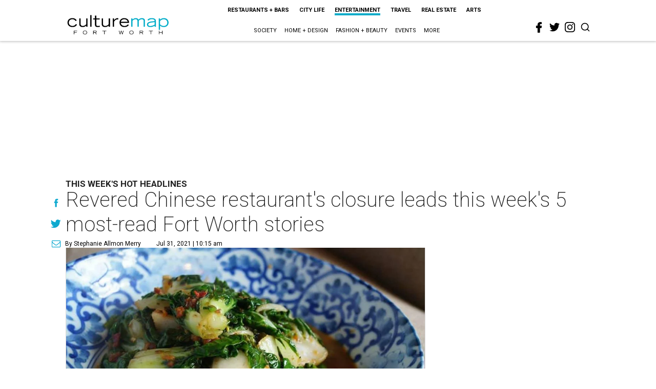

--- FILE ---
content_type: text/html; charset=utf-8
request_url: https://fortworth.culturemap.com/news/entertainment/07-31-21-most-popular-stories-cannon-chinese-where-to-eat-patios-post-malone-best-bars/
body_size: 77692
content:
<!DOCTYPE html><!-- Powered by RebelMouse. https://www.rebelmouse.com --><html lang="en"><head prefix="og: https://ogp.me/ns# article: https://ogp.me/ns/article#"><script type="application/ld+json">{"@context":"https://schema.org","@type":"NewsArticle","author":{"@type":"Person","description":"Stephanie Allmon Merry is CultureMap's editorial director, overseeing content for all five sites. A lifelong Texan and Dallas native, her journalism career began as the editor of The Daily Campus at her alma mater, Southern Methodist University. Upon completing a prestigious Pulliam Fellowship at the Indianapolis Star and News, she moved back to Texas to be a features writer and lifestyles editor at the Waco Tribune-Herald, and then an editor for the Fort Worth Star-Telegram's award-winning Life & Arts section and Indulge luxury magazine. Stephanie has won national writing awards from the Society for Features Journalism and taught journalism classes at Texas Christian University. She lives in Fort Worth with her husband, Michael, and their adorably fluffy Persian cat, Reesey. Contact her at stephanie@culturemap.com.","identifier":"22244928","image":{"@type":"ImageObject","url":"https://fortworth.culturemap.com/media-library/eyJhbGciOiJIUzI1NiIsInR5cCI6IkpXVCJ9.eyJpbWFnZSI6Imh0dHBzOi8vYXNzZXRzLnJibC5tcy8zMTUzOTQ4NS9vcmlnaW4uanBnIiwiZXhwaXJlc19hdCI6MTgyNjExNDkyMX0.HzsQuQB5N4MeDLy16tg_OgctYzqfj-uxwenDTsHyXgQ/image.jpg?width=210"},"name":"Stephanie Allmon Merry","url":"https://fortworth.culturemap.com/u/stephanieallmonmerry"},"dateModified":"2022-09-06T00:16:02Z","datePublished":"2021-07-31T15:15:00Z","description":"This Week's Hot Headlines","headline":"Revered Chinese restaurant's closure leads this week's 5 most-read Fort Worth stories","image":[{"@type":"ImageObject","height":600,"url":"https://fortworth.culturemap.com/media-library/eyJhbGciOiJIUzI1NiIsInR5cCI6IkpXVCJ9.eyJpbWFnZSI6Imh0dHBzOi8vYXNzZXRzLnJibC5tcy8zMTczMjk3NS9vcmlnaW4ucG5nIiwiZXhwaXJlc19hdCI6MTgwOTAyNzY1NX0.AEfbp1GQXsnHK9L_0sUr_EOS0BxZjHBUanVbaqA1q6w/image.png?width=210","width":1200}],"keywords":["health","where-to-eat","hot-headlines","tastemakers","closings","concerts"],"mainEntityOfPage":{"@id":"https://fortworth.culturemap.com/news/entertainment/07-31-21-most-popular-stories-cannon-chinese-where-to-eat-patios-post-malone-best-bars/","@type":"WebPage"},"publisher":{"@type":"Organization","logo":{"@type":"ImageObject","url":"https://fortworth.culturemap.com/media-library/eyJhbGciOiJIUzI1NiIsInR5cCI6IkpXVCJ9.eyJpbWFnZSI6Imh0dHBzOi8vYXNzZXRzLnJibC5tcy8zMTczMjk3NS9vcmlnaW4ucG5nIiwiZXhwaXJlc19hdCI6MTgwOTAyNzY1NX0.AEfbp1GQXsnHK9L_0sUr_EOS0BxZjHBUanVbaqA1q6w/image.png?width=210"},"name":"CultureMap Fort Worth"},"url":"https://fortworth.culturemap.com/news/entertainment/07-31-21-most-popular-stories-cannon-chinese-where-to-eat-patios-post-malone-best-bars/"}</script><meta charset="utf-8"/><link rel="canonical" href="https://fortworth.culturemap.com/news/entertainment/07-31-21-most-popular-stories-cannon-chinese-where-to-eat-patios-post-malone-best-bars/"/><meta property="fb:app_id" content="200167090048537"/><meta name="twitter:site" content="@CultureMap Fort Worth"/><meta name="twitter:site:id" content="621318757"/><meta property="og:type" content="article"/><meta property="og:url" content="https://fortworth.culturemap.com/news/entertainment/07-31-21-most-popular-stories-cannon-chinese-where-to-eat-patios-post-malone-best-bars/"/><meta property="og:site_name" content="CultureMap Fort Worth"/><meta property="og:image" content="https://fortworth.culturemap.com/media-library/eyJhbGciOiJIUzI1NiIsInR5cCI6IkpXVCJ9.eyJpbWFnZSI6Imh0dHBzOi8vYXNzZXRzLnJibC5tcy8zMTczMjk3NS9vcmlnaW4ucG5nIiwiZXhwaXJlc19hdCI6MTgwOTAyNzY1NX0.AEfbp1GQXsnHK9L_0sUr_EOS0BxZjHBUanVbaqA1q6w/image.png?width=210"/><meta property="og:image:width" content="210"/><meta property="og:image:height" content="2000"/><meta property="og:title" content="Revered Chinese restaurant&#39;s closure leads this week&#39;s 5 most-read Fort Worth stories"/><meta property="og:description" content="This Week&#39;s Hot Headlines"/><meta name="description" content="This Week&#39;s Hot Headlines"/><meta name="keywords" content="health, where-to-eat, hot-headlines, tastemakers, closings, concerts"/><meta name="referrer" content="always"/><meta name="twitter:card" content="summary"/><link rel="preconnect" href="https://assets.rebelmouse.io/" crossorigin="anonymous"/><link rel="preconnect" href="https://user-stats.rbl.ms/" crossorigin="anonymous"/><link rel="preconnect" href="https://pages-stats.rbl.ms/" crossorigin="anonymous"/><!--link rel="preload" href="https://static.rbl.ms/static/fonts/fontawesome/fontawesome-mini.woff" as="font" type="font/woff2" crossorigin--><script class="rm-i-script">window.REBELMOUSE_BOOTSTRAP_DATA = {"isUserLoggedIn": false, "site": {"id": 19034195, "isCommunitySite": false}, "runner": {"id": 19034195}, "post": {"id": 2656254575, "sections": [0, 552453697], "shareUrl": "https%3A%2F%2Ffortworth.culturemap.com%2Fnews%2Fentertainment%2F07-31-21-most-popular-stories-cannon-chinese-where-to-eat-patios-post-malone-best-bars%2F", "status": 0, "tags": ["health", "where-to-eat", "hot-headlines", "tastemakers", "closings", "concerts"]}, "path": "/news/entertainment/07-31-21-most-popular-stories-cannon-chinese-where-to-eat-patios-post-malone-best-bars/", "pathParams": {}, "resourceId": "pp_2656254575", "fbId": "200167090048537", "fbAppVersion": "v2.5", "clientGaId": "UA-9940336-8", "messageBusUri": "wss://messages.rebelmouse.io", "section": {"id": null}, "tag": {"slug": null, "isSection": false}, "fullBootstrapUrl": "/res/bootstrap/data.js?site_id=19034195\u0026resource_id=pp_2656254575\u0026path_params=%7B%7D\u0026override_device=desktop\u0026post_id=2656254575", "whitelabel_menu": {}, "useRiver": false, "engine": {"recaptchaSiteKey": null, "lazyLoadShortcodeImages": true, "backButtonGoToPage": true, "changeParticleUrlScroll": false, "countKeepReadingAsPageview": true, "defaultVideoPlayer": "", "theoPlayerLibraryLocation": "", "trackPageViewOnParticleUrlScroll": false, "webVitalsSampleRate": 100, "overrideDevicePixelRatio": null, "image_quality_level": 50, "sendEventsToCurrentDomain": false, "enableLoggedOutUserTracking": false, "useSmartLinks2": true}};
    </script><script class="rm-i-script">window.REBELMOUSE_BASE_ASSETS_URL = "https://fortworth.culturemap.com/static/dist/social-ux/";
        window.REBELMOUSE_BASE_SSL_DOMAIN = "https://fortworth.culturemap.com";
        window.REBELMOUSE_TASKS_QUEUE = [];
        window.REBELMOUSE_LOW_TASKS_QUEUE = [];
        window.REBELMOUSE_LOWEST_TASKS_QUEUE = [];
        window.REBELMOUSE_ACTIVE_TASKS_QUEUE = [];
        window.REBELMOUSE_STDLIB = {};
        window.RM_OVERRIDES = {};
        window.RM_AD_LOADER = [];
    </script><script src="https://fortworth.culturemap.com/static/dist/social-ux/main.6bc7945fceb0d1ce31d3.bundle.mjs" class="rm-i-script" type="module" async="async" data-js-app="true" data-src-host="https://fortworth.culturemap.com" data-src-file="main.mjs"></script><script src="https://fortworth.culturemap.com/static/dist/social-ux/main.da8512cbfe75950eb816.bundle.js" class="rm-i-script" nomodule="nomodule" defer="defer" data-js-app="true" data-src-host="https://fortworth.culturemap.com" data-src-file="main.js"></script><script src="https://fortworth.culturemap.com/static/dist/social-ux/runtime.5f2854bedb02943ff2a5.bundle.mjs" class="rm-i-script" type="module" async="async" data-js-app="true" data-src-host="https://fortworth.culturemap.com" data-src-file="runtime.mjs"></script><script src="https://fortworth.culturemap.com/static/dist/social-ux/runtime.5fe7c9a46d72403f8fd3.bundle.js" class="rm-i-script" nomodule="nomodule" defer="defer" data-js-app="true" data-src-host="https://fortworth.culturemap.com" data-src-file="runtime.js"></script><!-- we collected enough need to fix it first before turn in back on--><!--script src="//cdn.ravenjs.com/3.16.0/raven.min.js" crossorigin="anonymous"></script--><!--script type="text/javascript">
        Raven.config('https://6b64f5cc8af542cbb920e0238864390a@sentry.io/147999').install();
    </script--><script class="rm-i-script">
        if ('serviceWorker' in navigator) {
          window.addEventListener('load', function() {
            navigator.serviceWorker.register('/sw.js').then(function(registration) {
              console.log('ServiceWorker registration successful with scope: ', registration.scope);
            }, function(err) {
              console.log('ServiceWorker registration failed: ', err);
            });
          });
        } else {
          console.log('ServiceWorker not enabled');
        }
    </script><script class="rm-i-script">
        // fallback error prone google tag setup
        var googletag = googletag || {};
        googletag.cmd = googletag.cmd || [];
    </script><meta http-equiv="X-UA-Compatible" content="IE=edge"/><link rel="alternate" type="application/rss+xml" title="CultureMap Fort Worth" href="/feeds/news/entertainment.rss"/><meta name="viewport" content="width=device-width,initial-scale=1,minimum-scale=1.0"/><!-- TODO: move the default value from here --><title>Revered Chinese restaurant's closure leads this week's 5 most-read Fort Worth stories - CultureMap Fort Worth</title><style class="rm-i-styles">
        article,aside,details,figcaption,figure,footer,header,hgroup,nav,section{display:block;}audio,canvas,video{display:inline-block;}audio:not([controls]){display:none;}[hidden]{display:none;}html{font-size:100%;-webkit-text-size-adjust:100%;-ms-text-size-adjust:100%;}body{margin:0;font-size:1em;line-height:1.4;}body,button,input,select,textarea{font-family:Tahoma,sans-serif;color:#5A5858;}::-moz-selection{background:#145A7C;color:#fff;text-shadow:none;}::selection{background:#145A7C;color:#fff;text-shadow:none;}:focus{outline:5px auto #2684b1;}a:hover,a:active{outline:0;}abbr[title]{border-bottom:1px dotted;}b,strong{font-weight:bold;}blockquote{margin:1em 40px;}dfn{font-style:italic;}hr{display:block;height:1px;border:0;border-top:1px solid #ccc;margin:1em 0;padding:0;}ins{background:#ff9;color:#000;text-decoration:none;}mark{background:#ff0;color:#000;font-style:italic;font-weight:bold;}pre,code,kbd,samp{font-family:monospace,serif;_font-family:'courier new',monospace;font-size:1em;}pre{white-space:pre;white-space:pre-wrap;word-wrap:break-word;}q{quotes:none;}q:before,q:after{content:"";content:none;}small{font-size:85%;}sub,sup{font-size:75%;line-height:0;position:relative;vertical-align:baseline;}sup{top:-0.5em;}sub{bottom:-0.25em;}ul,ol{margin:1em 0;padding:0 0 0 40px;}dd{margin:0 0 0 40px;}nav ul,nav ol{list-style:none;list-style-image:none;margin:0;padding:0;}img{border:0;-ms-interpolation-mode:bicubic;vertical-align:middle;}svg:not(:root){overflow:hidden;}figure{margin:0;}form{margin:0;}fieldset{border:0;margin:0;padding:0;}label{cursor:pointer;}legend{border:0;padding:0;}button,input{line-height:normal;}button,input[type="button"],input[type="reset"],input[type="submit"]{cursor:pointer;-webkit-appearance:button;}input[type="checkbox"],input[type="radio"]{box-sizing:border-box;padding:0;}input[type="search"]{-webkit-appearance:textfield;box-sizing:content-box;}input[type="search"]::-webkit-search-decoration{-webkit-appearance:none;}button::-moz-focus-inner,input::-moz-focus-inner{border:0;padding:0;}textarea{overflow:auto;vertical-align:top;resize:vertical;}input:invalid,textarea:invalid{background-color:#fccfcc;}table{border-collapse:collapse;border-spacing:0;}td{vertical-align:top;}.ir{display:block;border:0;text-indent:-999em;overflow:hidden;background-color:transparent;background-repeat:no-repeat;text-align:left;direction:ltr;}.ir br{display:none;}.hidden{display:none !important;visibility:hidden;}.visuallyhidden{border:0;clip:rect(0 0 0 0);height:1px;margin:-1px;overflow:hidden;padding:0;position:absolute;width:1px;}.visuallyhidden.focusable:active,.visuallyhidden.focusable:focus{clip:auto;height:auto;margin:0;overflow:visible;position:static;width:auto;}.invisible{visibility:hidden;}.clearfix:before,.clearfix:after{content:"";display:table;}.clearfix:after{clear:both;}.clearfix{zoom:1;}.zindex20{z-index:20;}.zindex30{z-index:30;}.zindex40{z-index:40;}.zindex50{z-index:50;}html{font-size:19pxpx;font-family:Roboto;line-height:1.5;color:rgba(34, 34, 34, 1);font-weight:normal;}body,button,input,select,textarea{font-family:Roboto;color:rgba(34, 34, 34, 1);}.col,body{font-size:1.6rem;line-height:1.5;}a{color:#0ea9cf;text-decoration:none;}a:hover{color:rgba(0, 0, 0, 1);text-decoration:none;}.with-primary-color{color:#0ea9cf;}.with-primary-color:hover{color:rgba(0, 0, 0, 1);}.js-tab,.js-keep-reading,.js-toggle{cursor:pointer;}.noselect{-webkit-touch-callout:none;-webkit-user-select:none;-khtml-user-select:none;-moz-user-select:none;-ms-user-select:none;user-select:none;}.tabs__tab{display:inline-block;padding:10px;}.tabs__tab-content{display:none;}.tabs__tab-content.active{display:block;}button:focus,input[type="text"],input[type="email"]{outline:0;}audio,canvas,iframe,img,svg,video{vertical-align:middle;max-width:100%;}textarea{resize:vertical;}.main{background-color:rgba(255, 255, 255, 1);position:relative;overflow:hidden;}.valign-wrapper{display:-webkit-flex;display:-ms-flexbox;display:flex;-webkit-align-items:center;-ms-flex-align:center;align-items:center;}.valign-wrapper .valign{display:block;}#notification{position:fixed;}.article-module__controls-placeholder{position:absolute;}.display-block{display:block;}.cover-all{position:absolute;width:100%;height:100%;}.full-width{width:100%;}.fa{font-family:FontAwesome,"fontawesome-mini" !important;}.fa.fa-instagram{font-size:1.15em;}.fa-googleplus:before{content:"\f0d5";}.post-partial,.overflow-visible{overflow:visible !important;}.attribute-data{margin:0 10px 10px 0;padding:5px 10px;background-color:#0ea9cf;color:white;border-radius:3px;margin-bottom:10px;display:inline-block;}.attribute-data[value=""]{display:none;}.badge{display:inline-block;overflow:hidden;}.badge-image{border-radius:100%;}.js-expandable.expanded .js-expand,.js-expandable:not(.expanded) .js-contract{display:none;}.js-scroll-trigger{display:block;width:100%;}.sticky-target:not(.legacy){position:fixed;opacity:0;top:0;will-change:transform;transform:translate3d(0px,0px,0px);}.sticky-target.legacy{position:relative;}.sticky-target.legacy.sticky-active{position:fixed;}.color-inherit:hover,.color-inherit{color:inherit;}.js-appear-on-expand{transition:all 350ms;height:0;overflow:hidden;opacity:0;}.content-container{display:none;}.expanded .content-container{display:block;}.expanded .js-appear-on-expand{opacity:1;height:auto;}.logged-out-user .js-appear-on-expand{height:0;opacity:0;}.h1,.h2{margin:0;padding:0;font-size:1em;font-weight:normal;}.lazyload-placeholder{display:none;position:absolute;text-align:center;background:rgba(0,0,0,0.1);top:0;bottom:0;left:0;right:0;}div[runner-lazy-loading] .lazyload-placeholder,iframe[runner-lazy-loading] + .lazyload-placeholder{display:block;}.abs-pos-center{position:absolute;top:0;bottom:0;left:0;right:0;margin:auto;}.relative{position:relative;}.runner-spinner{position:absolute;top:0;bottom:0;left:0;right:0;margin:auto;width:50px;}.runner-spinner:before{content:"";display:block;padding-top:100%;}.rm-non-critical-loaded .runner-spinner-circular{animation:rotate 2s linear infinite;height:100%;transform-origin:center center;width:100%;position:absolute;top:0;bottom:0;left:0;right:0;margin:auto;}.position-relative{position:relative;}.collection-button{display:inline-block;}.rm-non-critical-loaded .runner-spinner-path{stroke-dasharray:1,200;stroke-dashoffset:0;animation:dash 1.5s ease-in-out infinite,color 6s ease-in-out infinite;stroke-linecap:round;}.pagination-container .pagination-wrapper{display:flex;align-items:center;}.pagination-container .pagination-wrapper a{color:rgba(59,141,242,1);margin:0 5px;}@keyframes rotate{100%{transform:rotate(360deg);}}@keyframes dash{0%{stroke-dasharray:1,200;stroke-dashoffset:0;}50%{stroke-dasharray:89,200;stroke-dashoffset:-35px;}100%{stroke-dasharray:89,200;stroke-dashoffset:-124px;}}@keyframes color{100%,0%{stroke:rgba(255,255,255,1);}40%{stroke:rgba(255,255,255,0.6);}66%{stroke:rgba(255,255,255,0.9);}80%,90%{stroke:rgba(255,255,255,0.7);}}.js-section-loader-feature-container > .slick-list > .slick-track > .slick-slide:not(.slick-active){height:0;visibility:hidden;}.rebellt-item-media-container .instagram-media{margin-left:auto !important;margin-right:auto !important;}.js-hidden-panel{position:fixed;top:0;left:0;right:0;transition:all 300ms;z-index:10;}.js-hidden-panel.active{transform:translate3d(0,-100%,0);}.content{margin-left:auto;margin-right:auto;max-width:1100px;width:90%;}.ad-tag{text-align:center;}.ad-tag__inner{display:inline-block;}.content .ad-tag{margin-left:-5%;margin-right:-5%;}@media (min-width:768px){.content .ad-tag{margin-left:auto;margin-right:auto;}}.user-prefs{display:none;}.no-mb:not(:last-child){margin-bottom:0;}.no-mt:not(:first-child){margin-top:0;}.sm-mt-0:not(:empty):before,.sm-mt-1:not(:empty):before,.sm-mt-2:not(:empty):before,.sm-mb-0:not(:empty):after,.sm-mb-1:not(:empty):after,.sm-mb-2:not(:empty):after,.md-mt-0:not(:empty):before,.md-mt-1:not(:empty):before,.md-mt-2:not(:empty):before,.md-mb-0:not(:empty):after,.md-mb-1:not(:empty):after,.md-mb-2:not(:empty):after,.lg-mt-0:not(:empty):before,.lg-mt-1:not(:empty):before,.lg-mt-2:not(:empty):before,.lg-mb-0:not(:empty):after,.lg-mb-1:not(:empty):after,.lg-mb-2:not(:empty):after{content:'';display:block;overflow:hidden;}.sm-mt-0:not(:empty):before{margin-bottom:0;}.sm-mt-0 > *{margin-top:0;}.sm-mt-1:not(:empty):before{margin-bottom:-10px;}.sm-mt-1 > *{margin-top:10px;}.sm-mt-2:not(:empty):before{margin-bottom:-20px;}.sm-mt-2 > *{margin-top:20px;}.sm-mb-0:not(:empty):after{margin-top:0;}.sm-mb-0 > *{margin-bottom:0;}.sm-mb-1:not(:empty):after{margin-top:-10px;}.sm-mb-1 > *{margin-bottom:10px;}.sm-mb-2:not(:empty):after{margin-top:-20px;}.sm-mb-2 > *{margin-bottom:20px;}@media (min-width:768px){.md-mt-0:not(:empty):before{margin-bottom:0;}.md-mt-0 > *{margin-top:0;}.md-mt-1:not(:empty):before{margin-bottom:-10px;}.md-mt-1 > *{margin-top:10px;}.md-mt-2:not(:empty):before{margin-bottom:-20px;}.md-mt-2 > *{margin-top:20px;}.md-mb-0:not(:empty):after{margin-top:0;}.md-mb-0 > *{margin-bottom:0;}.md-mb-1:not(:empty):after{margin-top:-10px;}.md-mb-1 > *{margin-bottom:10px;}.md-mb-2:not(:empty):after{margin-top:-20px;}.md-mb-2 > *{margin-bottom:20px;}}@media (min-width:1024px){.lg-mt-0:not(:empty):before{margin-bottom:0;}.lg-mt-0 > *{margin-top:0;}.lg-mt-1:not(:empty):before{margin-bottom:-10px;}.lg-mt-1 > *{margin-top:10px;}.lg-mt-2:not(:empty):before{margin-bottom:-20px;}.lg-mt-2 > *{margin-top:20px;}.lg-mb-0:not(:empty):after{margin-top:0;}.lg-mb-0 > *{margin-bottom:0;}.lg-mb-1:not(:empty):after{margin-top:-10px;}.lg-mb-1 > *{margin-bottom:10px;}.lg-mb-2:not(:empty):after{margin-top:-20px;}.lg-mb-2 > *{margin-bottom:20px;}}.sm-cp-0{padding:0;}.sm-cp-1{padding:10px;}.sm-cp-2{padding:20px;}@media (min-width:768px){.md-cp-0{padding:0;}.md-cp-1{padding:10px;}.md-cp-2{padding:20px;}}@media (min-width:1024px){.lg-cp-0{padding:0;}.lg-cp-1{padding:10px;}.lg-cp-2{padding:20px;}}.mb-2 > *{margin-bottom:20px;}.mb-2 > :last-child{margin-bottom:0;}.v-sep > *{margin-bottom:20px;}@media (min-width:768px){.v-sep > *{margin-bottom:40px;}}.v-sep > *:last-child{margin-bottom:0;}@media only screen and (max-width:767px){.hide-mobile{display:none !important;}}@media only screen and (max-width:1023px){.hide-tablet-and-mobile{display:none !important;}}@media only screen and (min-width:768px){.hide-tablet-and-desktop{display:none !important;}}@media only screen and (min-width:768px) and (max-width:1023px){.hide-tablet{display:none !important;}}@media only screen and (min-width:1024px){.hide-desktop{display:none !important;}}.row.px10{margin-left:-10px;margin-right:-10px;}.row.px10 > .col{padding-left:10px;padding-right:10px;}.row.px20{margin-left:-20px;margin-right:-20px;}.row.px20 > .col{padding-left:20px;padding-right:20px;}.row{margin-left:auto;margin-right:auto;overflow:hidden;}.row:after{content:'';display:table;clear:both;}.row:not(:empty){margin-bottom:-20px;}.col{margin-bottom:20px;}@media (min-width:768px){.col{margin-bottom:40px;}.row:not(:empty){margin-bottom:-40px;}}.row .col{float:left;box-sizing:border-box;}.row .col.pull-right{float:right;}.row .col.s1{width:8.3333333333%;}.row .col.s2{width:16.6666666667%;}.row .col.s3{width:25%;}.row .col.s4{width:33.3333333333%;}.row .col.s5{width:41.6666666667%;}.row .col.s6{width:50%;}.row .col.s7{width:58.3333333333%;}.row .col.s8{width:66.6666666667%;}.row .col.s9{width:75%;}.row .col.s10{width:83.3333333333%;}.row .col.s11{width:91.6666666667%;}.row .col.s12{width:100%;}@media only screen and (min-width:768px){.row .col.m1{width:8.3333333333%;}.row .col.m2{width:16.6666666667%;}.row .col.m3{width:25%;}.row .col.m4{width:33.3333333333%;}.row .col.m5{width:41.6666666667%;}.row .col.m6{width:50%;}.row .col.m7{width:58.3333333333%;}.row .col.m8{width:66.6666666667%;}.row .col.m9{width:75%;}.row .col.m10{width:83.3333333333%;}.row .col.m11{width:91.6666666667%;}.row .col.m12{width:100%;}}@media only screen and (min-width:1024px){.row .col.l1{width:8.3333333333%;}.row .col.l2{width:16.6666666667%;}.row .col.l3{width:25%;}.row .col.l4{width:33.3333333333%;}.row .col.l5{width:41.6666666667%;}.row .col.l6{width:50%;}.row .col.l7{width:58.3333333333%;}.row .col.l8{width:66.6666666667%;}.row .col.l9{width:75%;}.row .col.l10{width:83.3333333333%;}.row .col.l11{width:91.6666666667%;}.row .col.l12{width:100%;}}.widget{position:relative;box-sizing:border-box;}.widget:hover .widget__headline a{color:rgba(0, 0, 0, 1);}.widget__headline{font-family:"Crimson Pro";color:rgba(34, 34, 34, 1);cursor:pointer;}.widget__headline-text{font-family:inherit;color:inherit;word-break:break-word;}.widget__section-text{display:block;}.image,.widget__image{background-position:center;background-repeat:no-repeat;background-size:cover;display:block;z-index:0;}.widget__play{position:absolute;width:100%;height:100%;text-align:center;}.rm-widget-image-holder{position:relative;}.rm-video-holder{position:absolute;width:100%;height:100%;top:0;left:0;}.rm-zindex-hidden{display:none;z-index:-1;}.rm-widget-image-holder .widget__play{top:0;left:0;}.image.no-image{background-color:#e4e4e4;}.widget__video{position:relative;}.widget__video .rm-scrop-spacer{padding-bottom:56.25%;}.widget__video.rm-video-tiktok{max-width:605px;}.widget__video video,.widget__video iframe{position:absolute;top:0;left:0;height:100%;}.widget__product-vendor{font-size:1.5em;line-height:1.5;margin:25px 0;}.widget__product-buy-link{margin:15px 0;}.widget__product-buy-link-btn{background-color:#000;color:#fff;display:inline-block;font-size:1.6rem;line-height:1em;padding:1.25rem;font-weight:700;}.widget__product-buy-btn:hover{color:#fff;}.widget__product-price{font-size:1.5em;line-height:1.5;margin:25px 0;}.widget__product-compare-at-price{text-decoration:line-through;}.rebellt-item.is--mobile,.rebellt-item.is--tablet{margin-bottom:0.85em;}.rebellt-item.show_columns_on_mobile.col2,.rebellt-item.show_columns_on_mobile.col3{display:inline-block;vertical-align:top;}.rebellt-item.show_columns_on_mobile.col2{width:48%;}.rebellt-item.show_columns_on_mobile.col3{width:32%;}@media only screen and (min-width:768px){.rebellt-item.col2:not(.show_columns_on_mobile),.rebellt-item.col3:not(.show_columns_on_mobile){display:inline-block;vertical-align:top;}.rebellt-item.col2:not(.show_columns_on_mobile){width:48%;}.rebellt-item.col3:not(.show_columns_on_mobile){width:32%;}}.rebellt-item.parallax{background-size:cover;background-attachment:fixed;position:relative;left:calc(-50vw + 50%);width:100vw;min-height:100vh;padding:0 20%;box-sizing:border-box;max-width:inherit;text-align:center;z-index:3;}.rebellt-item.parallax.is--mobile{background-position:center;margin-bottom:0;padding:0 15%;}.rebellt-item.parallax.has-description:before,.rebellt-item.parallax.has-description:after{content:"";display:block;padding-bottom:100%;}.rebellt-item.parallax.has-description.is--mobile:before,.rebellt-item.parallax.has-description.is--mobile:after{padding-bottom:90vh;}.rebellt-item.parallax h3,.rebellt-item.parallax p{color:white;text-shadow:1px 0 #000;}.rebellt-item.parallax.is--mobile p{font-size:18px;font-weight:400;}.rebellt-ecommerce h3{font-size:1.8em;margin-bottom:15px;}.rebellt-ecommerce--vendor{font-size:1.5em;line-height:1.5;margin:25px 0;}.rebellt-ecommerce--price{font-size:1.5em;line-height:1.5;margin:25px 0;}.rebellt-ecommerce--compare-at-price{text-decoration:line-through;}.rebellt-ecommerce--buy{margin:15px 0;}.rebellt-ecommerce--btn{background-color:#000;color:#fff;display:inline-block;font-size:1.6rem;line-height:1em;padding:1.25rem;font-weight:700;}.rebellt-ecommerce--btn:hover{color:#fff;}.rebelbar.skin-simple{height:50px;line-height:50px;color:rgba(34, 34, 34, 1);font-size:1.2rem;border-left:none;border-right:none;background-color:#fff;}.rebelbar.skin-simple .rebelbar__inner{position:relative;height:100%;margin:0 auto;padding:0 20px;max-width:1300px;}.rebelbar.skin-simple .logo{float:left;}.rebelbar.skin-simple .logo__image{max-height:50px;max-width:190px;}.rebelbar--fake.skin-simple{position:relative;border-color:#fff;}.rebelbar--fixed.skin-simple{position:absolute;width:100%;z-index:3;}.with-fixed-header .rebelbar--fixed.skin-simple{position:fixed;top:0;}.rebelbar.skin-simple .rebelbar__menu-toggle{position:relative;cursor:pointer;float:left;text-align:center;font-size:0;width:50px;margin-left:-15px;height:100%;color:rgba(34, 34, 34, 1);}.rebelbar.skin-simple i{vertical-align:middle;display:inline-block;font-size:20px;}.rebelbar.skin-simple .rebelbar__menu-toggle:hover{color:rgba(0, 0, 0, 1);}.rebelbar.skin-simple .rebelbar__section-links{display:none;padding:0 100px 0 40px;overflow:hidden;height:100%;}.rebelbar.skin-simple .rebelbar__section-list{margin:0 -15px;height:100%;}.rebelbar.skin-simple .rebelbar__section-links li{display:inline-block;padding:0 15px;text-align:left;}.rebelbar.skin-simple .rebelbar__section-link{color:rgba(34, 34, 34, 1);display:block;font-size:1.8rem;font-weight:400;text-decoration:none;}.rebelbar.skin-simple .rebelbar__section-link:hover{color:rgba(0, 0, 0, 1);}.rebelbar.skin-simple .rebelbar__sharebar.sharebar{display:none;}.rebelbar.skin-simple .rebelbar__section-list.js--active .rebelbar__more-sections-button{visibility:visible;}.rebelbar.skin-simple .rebelbar__more-sections-button{cursor:pointer;visibility:hidden;}.rebelbar.skin-simple #rebelbar__more-sections{visibility:hidden;position:fixed;line-height:70px;left:0;width:100%;background-color:#1f1f1f;}.rebelbar.skin-simple #rebelbar__more-sections a{color:white;}.rebelbar.skin-simple #rebelbar__more-sections.opened{visibility:visible;}@media only screen and (min-width:768px){.rebelbar.skin-simple .rebelbar__menu-toggle{margin-right:15px;}.rebelbar.skin-simple{height:100px;line-height:100px;font-weight:700;}.rebelbar.skin-simple .logo__image{max-width:350px;max-height:100px;}.rebelbar.skin-simple .rebelbar__inner{padding:0 40px;}.rebelbar.skin-simple .rebelbar__sharebar.sharebar{float:left;margin-top:20px;margin-bottom:20px;padding-left:40px;}}@media (min-width:960px){.rebelbar.skin-simple .rebelbar__section-links{display:block;}.with-floating-shares .rebelbar.skin-simple .search-form{display:none;}.with-floating-shares .rebelbar.skin-simple .rebelbar__sharebar.sharebar{display:block;}.with-floating-shares .rebelbar.skin-simple .rebelbar__section-links{display:none;}}.menu-global{display:none;width:100%;position:fixed;z-index:3;color:white;background-color:#1a1a1a;height:100%;font-size:1.8rem;overflow-y:auto;overflow-x:hidden;line-height:1.6em;}@media (min-width:768px){.menu-global{display:block;max-width:320px;top:0;-webkit-transform:translate(-320px,0);transform:translate(-320px,0);transform:translate3d(-320px,0,0);}.menu-global,.all-content-wrapper{transition:transform .2s cubic-bezier(.2,.3,.25,.9);}}.menu-overlay{position:fixed;top:-100%;left:0;height:0;width:100%;cursor:pointer;visibility:hidden;opacity:0;transition:opacity 200ms;}.menu-opened .menu-overlay{visibility:visible;height:100%;z-index:1;opacity:1;top:0;}@media only screen and (min-width:768px){.menu-opened .menu-overlay{z-index:10;background:rgba(255,255,255,.6);}}@media (min-width:960px){.logged-out-user .rebelbar.skin-simple .menu-overlay{display:none;}}@media (min-width:600px){.rm-resized-container-5{width:5%;}.rm-resized-container-10{width:10%;}.rm-resized-container-15{width:15%;}.rm-resized-container-20{width:20%;}.rm-resized-container-25{width:25%;}.rm-resized-container-30{width:30%;}.rm-resized-container-35{width:35%;}.rm-resized-container-40{width:40%;}.rm-resized-container-45{width:45%;}.rm-resized-container-50{width:50%;}.rm-resized-container-55{width:55%;}.rm-resized-container-60{width:60%;}.rm-resized-container-65{width:65%;}.rm-resized-container-70{width:70%;}.rm-resized-container-75{width:75%;}.rm-resized-container-80{width:80%;}.rm-resized-container-85{width:85%;}.rm-resized-container-90{width:90%;}.rm-resized-container-95{width:95%;}.rm-resized-container-100{width:100%;}}.rm-embed-container{position:relative;}.rm-embed-container.rm-embed-instagram{max-width:540px;}.rm-embed-container.rm-embed-tiktok{max-width:572px;min-height:721px;}.rm-embed-container.rm-embed-tiktok blockquote,.rm-embed-twitter blockquote{all:revert;}.rm-embed-container.rm-embed-tiktok blockquote{margin-left:0;margin-right:0;position:relative;}.rm-embed-container.rm-embed-tiktok blockquote,.rm-embed-container.rm-embed-tiktok blockquote > iframe,.rm-embed-container.rm-embed-tiktok blockquote > section{width:100%;min-height:721px;display:block;}.rm-embed-container.rm-embed-tiktok blockquote > section{position:absolute;top:0;left:0;right:0;bottom:0;display:flex;align-items:center;justify-content:center;flex-direction:column;text-align:center;}.rm-embed-container.rm-embed-tiktok blockquote > section:before{content:"";display:block;width:100%;height:300px;border-radius:8px;}.rm-embed-container > .rm-embed,.rm-embed-container > .rm-embed-holder{position:absolute;top:0;left:0;}.rm-embed-holder{display:block;height:100%;width:100%;display:flex;align-items:center;}.rm-embed-container > .rm-embed-spacer{display:block;}.rm-embed-twitter{max-width:550px;margin-top:10px;margin-bottom:10px;}.rm-embed-twitter blockquote{position:relative;height:100%;width:100%;flex-direction:column;display:flex;align-items:center;justify-content:center;flex-direction:column;text-align:center;}.rm-embed-twitter:not(.rm-off) .twitter-tweet{margin:0 !important;}.logo__image,.image-element__img,.rm-lazyloadable-image{max-width:100%;height:auto;}.logo__image,.image-element__img{width:auto;}@media (max-width:768px){.rm-embed-spacer.rm-embed-spacer-desktop{display:none;}}@media (min-width:768px){.rm-embed-spacer.rm-embed-spacer-mobile{display:none;}}.sharebar{margin:0 -4px;padding:0;font-size:0;line-height:0;}.sharebar a{color:#fff;}.sharebar a:hover{text-decoration:none;color:#fff;}.sharebar .share,.sharebar .share-plus{display:inline-block;margin:0 4px;font-size:14px;font-weight:400;padding:0 10px;width:20px;min-width:20px;height:40px;line-height:38px;text-align:center;vertical-align:middle;border-radius:2px;}.sharebar .share-plus i,.sharebar .share i{display:inline-block;vertical-align:middle;}.sharebar .hide-button{display:none;}.sharebar.enable-panel .hide-button{display:inline-block;}.sharebar.enable-panel .share-plus{display:none;}.sharebar.with-first-button-caption:not(.enable-panel) .share:first-child{width:68px;}.sharebar.with-first-button-caption:not(.enable-panel) .share:first-child:after{content:'Share';padding-left:5px;vertical-align:middle;}.sharebar--fixed{display:none;position:fixed;bottom:0;z-index:1;text-align:center;width:100%;left:0;margin:20px auto;}.with-floating-shares .sharebar--fixed{display:block;}.sharebar.fly_shared:not(.enable-panel) .share:nth-child(5){display:none;}.share-media-panel .share-media-panel-pinit{position:absolute;right:0;bottom:0;background-color:transparent;}.share-media-panel-pinit_share{background-image:url('/static/img/whitelabel/runner/spritesheets/pin-it-sprite.png');background-color:#BD081C;background-position:-1px -17px;border-radius:4px;float:right;height:34px;margin:7px;width:60px;background-size:194px auto;}.share-media-panel-pinit_share:hover{opacity:.9;}@media (min-width:768px){.sharebar .share-plus .fa,.sharebar .share .fa{font-size:22px;}.sharebar .share,.sharebar .share-plus{padding:0 15px;width:30px;min-width:30px;height:60px;line-height:60px;margin:0 4px;font-size:16px;}.sharebar.with-first-button-caption:not(.enable-panel) .share:first-child{width:180px;}.sharebar.with-first-button-caption:not(.enable-panel) .share:first-child:after{content:'Share this story';padding-left:10px;vertical-align:middle;text-transform:uppercase;}.share-media-panel-pinit_share{background-position:-60px -23px;height:45px;margin:10px;width:80px;}}.action-btn{display:block;font-size:1.6rem;color:#0ea9cf;cursor:pointer;border:2px solid #0ea9cf;border-color:#0ea9cf;border-radius:2px;line-height:1em;padding:1.6rem;font-weight:700;text-align:center;}.action-btn:hover{color:rgba(0, 0, 0, 1);border:2px solid rgba(0, 0, 0, 1);border-color:rgba(0, 0, 0, 1);}.section-headline__text{font-size:3rem;font-weight:700;line-height:1;}.section-headline__text{color:rgba(34, 34, 34, 1);}@media (min-width:768px){.section-headline__text{font-size:3.6rem;}.content__main .section-headline__text{margin-top:-.3rem;margin-bottom:2rem;}}.module-headline__text{font-size:3rem;font-weight:700;color:#808080;}@media (min-width:768px){.module-headline__text{font-size:3.6rem;}}.search-form{position:absolute;top:0;right:20px;z-index:1;}.search-form__text-input{display:none;height:42px;font-size:1.3rem;background-color:#f4f4f4;border:none;color:#8f8f8f;text-indent:10px;padding:0;width:220px;position:absolute;right:-10px;top:0;bottom:0;margin:auto;}.search-form .search-form__submit{display:none;position:relative;border:none;bottom:2px;background-color:transparent;}.search-form__text-input:focus,.search-form__submit:focus{border:0 none;-webkit-box-shadow:none;-moz-box-shadow:none;box-shadow:none;outline:0 none;}.show-search .search-form__close{position:absolute;display:block;top:0;bottom:0;margin:auto;height:1rem;right:-28px;}.search-form__open{vertical-align:middle;bottom:2px;display:inline-block;position:relative;color:rgba(34, 34, 34, 1);font-size:1.9rem;}.show-search .search-form__text-input{display:block;}.show-search .search-form__submit{display:inline-block;vertical-align:middle;padding:0;color:rgba(34, 34, 34, 1);font-size:1.9rem;}.search-form__close,.show-search .search-form__open{display:none;}.quick-search{display:block;border-bottom:1px solid #d2d2d2;padding:24px 0 28px;margin-bottom:20px;position:relative;}.quick-search__submit{background-color:transparent;border:0;padding:0;margin:0;position:absolute;zoom:.75;color:#000;}.quick-search__input{background-color:transparent;border:0;padding:0;font-size:1.5rem;font-weight:700;line-height:3em;padding-left:40px;width:100%;box-sizing:border-box;}@media (min-width:768px){.search-form{right:40px;}.quick-search{margin-bottom:40px;padding:0 0 20px;}.quick-search__submit{zoom:1;}.quick-search__input{line-height:2.2em;padding-left:60px;}}.search-widget{position:relative;}.search-widget__input,.search-widget__submit{border:none;padding:0;margin:0;color:rgba(34, 34, 34, 1);background:transparent;font-size:inherit;line-height:inherit;}.social-links__link{display:inline-block;padding:12px;line-height:0;width:25px;height:25px;border-radius:50%;margin:0 6px;font-size:1.5em;text-align:center;position:relative;vertical-align:middle;color:white;}.social-links__link:hover{color:white;}.social-links__link > span{position:absolute;top:0;left:0;right:0;bottom:0;margin:auto;height:1em;}.article__body{font-family:"Crimson Pro";}.body-description .horizontal-rule{border-top:2px solid #eee;}.article-content blockquote{border-left:5px solid #0ea9cf;border-left-color:#0ea9cf;color:#656565;padding:0 0 0 25px;margin:1em 0 1em 25px;}.article__splash-custom{position:relative;}.body hr{display:none;}.article-content .media-caption{color:#9a9a9a;font-size:1.4rem;line-height:2;}.giphy-image{margin-bottom:0;}.article-body a{word-wrap:break-word;}.article-content .giphy-image__credits-wrapper{margin:0;}.article-content .giphy-image__credits{color:#000;font-size:1rem;}.article-content .image-media,.article-content .giphy-image .media-photo-credit{display:block;}.tags{color:#0ea9cf;margin:0 -5px;}.tags__item{margin:5px;display:inline-block;}.tags .tags__item{line-height:1;}.slideshow .carousel-control{overflow:hidden;}.shortcode-media .media-caption,.shortcode-media .media-photo-credit{display:block;}@media (min-width:768px){.tags{margin:0 -10px;}.tags__item{margin:10px;}.article-content__comments-wrapper{border-bottom:1px solid #d2d2d2;margin-bottom:20px;padding-bottom:40px;}}.subscription-widget{background:#0ea9cf;padding:30px;}.subscription-widget .module-headline__text{text-align:center;font-size:2rem;font-weight:400;color:#fff;}.subscription-widget .social-links{margin-left:-10px;margin-right:-10px;text-align:center;font-size:0;}.subscription-widget .social-links__link{display:inline-block;vertical-align:middle;width:39px;height:39px;color:#fff;box-sizing:border-box;border-radius:50%;font-size:20px;margin:0 5px;line-height:35px;background:transparent;border:2px solid #fff;border-color:#fff;}.subscription-widget .social-links__link:hover{color:rgba(0, 0, 0, 1);border-color:rgba(0, 0, 0, 1);background:transparent;}.subscription-widget .social-links__link .fa-instagram{margin:5px 0 0 1px;}.subscription-widget__site-links{margin:30px -5px;text-align:center;font-size:.8em;}.subscription-widget__site-link{padding:0 5px;color:inherit;}.newsletter-element__form{text-align:center;position:relative;max-width:500px;margin-left:auto;margin-right:auto;}.newsletter-element__submit,.newsletter-element__input{border:0;padding:10px;font-size:1.6rem;font-weight:500;height:40px;line-height:20px;margin:0;}.newsletter-element__submit{background:#808080;color:#fff;position:absolute;top:0;right:0;}.newsletter-element__submit:hover{opacity:.9;}.newsletter-element__input{background:#f4f4f4;width:100%;color:#8f8f8f;padding-right:96px;box-sizing:border-box;}.gdpr-cookie-wrapper{position:relative;left:0;right:0;padding:.5em;box-sizing:border-box;}.gdpr-cookie-controls{text-align:right;}.runner-authors-list{margin-top:0;margin-bottom:0;padding-left:0;list-style-type:none;}.runner-authors-author-wrapper{display:flex;flex-direction:row;flex-wrap:nowrap;justify-content:flex-start;align-items:stretch;align-content:stretch;}.runner-authors-avatar-thumb{display:inline-block;border-radius:100%;width:55px;height:55px;background-repeat:no-repeat;background-position:center;background-size:cover;overflow:hidden;}.runner-authors-avatar-thumb img{width:100%;height:100%;display:block;object-fit:cover;border-radius:100%;}.runner-authors-avatar-fallback{display:flex;align-items:center;justify-content:center;width:100%;height:100%;font-size:12px;line-height:1.1;text-align:center;padding:4px;background:#e0e0e0;color:#555;font-weight:600;text-transform:uppercase;border-radius:100%;overflow:hidden;}.runner-authors-author-info{width:calc(100% - 55px);}.runner-author-name-container{padding:0 6px;}.rm-breadcrumb__list{margin:0;padding:0;}.rm-breadcrumb__item{list-style-type:none;display:inline;}.rm-breadcrumb__item:last-child .rm-breadcrumb__separator{display:none;}.rm-breadcrumb__item:last-child .rm-breadcrumb__link,.rm-breadcrumb__link.disabled{pointer-events:none;color:inherit;}.social-tab-i .share-fb:after,.social-tab-i .share-tw:after{content:none;}.share-buttons .social-tab-i a{margin-right:0;}.share-buttons .social-tab-i li{line-height:1px;float:left;}.share-buttons .social-tab-i ul{margin:0;padding:0;list-style:none;}.share-tab-img{max-width:100%;padding:0;margin:0;position:relative;overflow:hidden;display:inline-block;}.share-buttons .social-tab-i{position:absolute;bottom:0;right:0;margin:0;padding:0;z-index:1;list-style-type:none;}.close-share-mobile,.show-share-mobile{background-color:rgba(0,0,0,.75);}.share-buttons .social-tab-i.show-mobile-share-bar .close-share-mobile,.share-buttons .social-tab-i .show-share-mobile,.share-buttons .social-tab-i .share{width:30px;height:30px;line-height:27px;padding:0;text-align:center;display:inline-block;vertical-align:middle;}.share-buttons .social-tab-i.show-mobile-share-bar .show-share-mobile,.share-buttons .social-tab-i .close-share-mobile{display:none;}.share-buttons .social-tab-i .icons-share{vertical-align:middle;display:inline-block;font:normal normal normal 14px/1 FontAwesome;color:white;}.social-tab-i .icons-share.fb:before{content:'\f09a';}.social-tab-i .icons-share.tw:before{content:'\f099';}.social-tab-i .icons-share.pt:before{content:'\f231';}.social-tab-i .icons-share.tl:before{content:'\f173';}.social-tab-i .icons-share.em:before{content:'\f0e0';}.social-tab-i .icons-share.sprite-shares-close:before{content:'\f00d';}.social-tab-i .icons-share.sprite-shares-share:before{content:'\f1e0';}@media only screen and (max-width:768px){.share-tab-img .social-tab-i{display:block;}.share-buttons .social-tab-i .share{display:none;}.share-buttons .social-tab-i.show-mobile-share-bar .share{display:block;}.social-tab-i li{float:left;}}@media only screen and (min-width:769px){.social-tab-i .close-share-mobile,.social-tab-i .show-share-mobile{display:none !important;}.share-tab-img .social-tab-i{display:none;}.share-tab-img:hover .social-tab-i{display:block;}.share-buttons .social-tab-i .share{width:51px;height:51px;line-height:47px;}.share-buttons .social-tab-i{margin:5px 0 0 5px;top:0;left:0;bottom:auto;right:auto;display:none;}.share-buttons .social-tab-i .share{display:block;}}.accesibility-hidden{border:0;clip:rect(1px 1px 1px 1px);clip:rect(1px,1px,1px,1px);height:1px;margin:-1px;overflow:hidden;padding:0;position:absolute;width:1px;background:#000;color:#fff;}body:not(.rm-non-critical-loaded) .follow-button{display:none;}.posts-custom .posts-wrapper:after{content:"";display:block;margin-bottom:-20px;}.posts-custom .widget{margin-bottom:20px;width:100%;}.posts-custom .widget__headline,.posts-custom .social-date{display:block;}.posts-custom .social-date{color:#a4a2a0;font-size:1.4rem;}.posts-custom[data-attr-layout_headline] .widget{vertical-align:top;}.posts-custom[data-attr-layout_headline="top"] .widget{vertical-align:bottom;}.posts-custom .posts-wrapper{margin-left:0;margin-right:0;font-size:0;line-height:0;}.posts-custom .widget{display:inline-block;}.posts-custom article{margin:0;box-sizing:border-box;font-size:1.6rem;line-height:1.5;}.posts-custom[data-attr-layout_columns="2"] article,.posts-custom[data-attr-layout_columns="3"] article,.posts-custom[data-attr-layout_columns="4"] article{margin:0 10px;}.posts-custom[data-attr-layout_columns="2"] .posts-wrapper,.posts-custom[data-attr-layout_columns="3"] .posts-wrapper,.posts-custom[data-attr-layout_columns="4"] .posts-wrapper{margin-left:-10px;margin-right:-10px;}@media (min-width:768px){.posts-custom[data-attr-layout_columns="2"] .widget{width:50%;}.posts-custom[data-attr-layout_columns="3"] .widget{width:33.3333%;}.posts-custom[data-attr-layout_columns="4"] .widget{width:25%;}}.posts-custom .widget__headline{font-size:1em;font-weight:700;word-wrap:break-word;}.posts-custom .widget__section{display:block;}.posts-custom .widget__head{position:relative;}.posts-custom .widget__head .widget__body{position:absolute;padding:5%;bottom:0;left:0;box-sizing:border-box;width:100%;background:rgba(0,0,0,0.4);background:linear-gradient(transparent 5%,rgba(0,0,0,0.5));}.posts-custom .widget__head .social-author__name,.posts-custom .widget__head .main-author__name,.posts-custom .widget__head .social-author__social-name,.posts-custom .widget__head .main-author__social-name,.posts-custom .widget__head .widget__headline,.posts-custom .widget__head .widget__subheadline{color:white;}.posts-custom .widget__subheadline *{display:inline;}.posts-custom .main-author__avatar,.posts-custom .social-author__avatar{float:left;border-radius:50%;margin-right:8px;height:30px;width:30px;min-width:30px;overflow:hidden;position:relative;}.posts-custom .main-author__name,.posts-custom .social-author__name{color:#1f1f1f;font-size:1.4rem;font-weight:700;line-height:1.5;display:inline;overflow:hidden;text-overflow:ellipsis;white-space:nowrap;position:relative;}.posts-custom .main-author__social-name,.posts-custom .social-author__social-name{color:#757575;display:block;font-size:1.2rem;line-height:0.8em;}.posts-custom .main-author__name:hover,.posts-custom .social-author__name:hover,.posts-custom .main-author__social-name:hover,.posts-custom .social-author__social-name:hover{color:rgba(0, 0, 0, 1);}.posts-custom[data-attr-layout_carousel] .posts-wrapper:after{margin-bottom:0 !important;}.posts-custom[data-attr-layout_carousel] .widget{margin-bottom:0 !important;}.posts-custom[data-attr-layout_carousel][data-attr-layout_columns="1"] .posts-wrapper:not(.slick-initialized) .widget:not(:first-child),.posts-custom[data-attr-layout_carousel]:not([data-attr-layout_columns="1"]) .posts-wrapper:not(.slick-initialized){display:none !important;}.posts-custom .slick-arrow{position:absolute;top:0;bottom:0;width:7%;max-width:60px;min-width:45px;min-height:60px;height:15%;color:white;border:0;margin:auto 10px;background:#0ea9cf;z-index:1;cursor:pointer;font-size:1.6rem;line-height:1;opacity:0.9;}.posts-custom .slick-prev{left:0;}.posts-custom .slick-next{right:0;}.posts-custom .slick-arrow:before{position:absolute;left:0;right:0;width:13px;bottom:0;top:0;margin:auto;height:16px;}.posts-custom .slick-arrow:hover{background:rgba(0, 0, 0, 1);opacity:1;}.posts-custom .slick-dots{display:block;padding:10px;box-sizing:border-box;text-align:center;margin:0 -5px;}.posts-custom .slick-dots li{display:inline-block;margin:0 5px;}.posts-custom .slick-dots button{font-size:0;width:10px;height:10px;display:inline-block;line-height:0;border:0;background:#0ea9cf;border-radius:7px;padding:0;margin:0;vertical-align:middle;outline:none;}.posts-custom .slick-dots .slick-active button,.posts-custom .slick-dots button:hover{background:rgba(0, 0, 0, 1);}.posts-custom hr{display:none;}.posts-custom{font-family:"Crimson Pro";}.posts-custom blockquote{border-left:5px solid #0ea9cf;border-left-color:#0ea9cf;color:#656565;padding:0 0 0 25px;margin:1em 0 1em 25px;}.posts-custom .media-caption{color:#9a9a9a;font-size:1.4rem;line-height:2;}.posts-custom a{word-wrap:break-word;}.posts-custom .giphy-image__credits-wrapper{margin:0;}.posts-custom .giphy-image__credits{color:#000;font-size:1rem;}.posts-custom .body .image-media,.posts-custom .body .giphy-image .media-photo-credit{display:block;}.posts-custom .widget__shares.enable-panel .share-plus,.posts-custom .widget__shares:not(.enable-panel) .hide-button{display:none;}.posts-custom .widget__shares{margin-left:-10px;margin-right:-10px;font-size:0;}.posts-custom .widget__shares .share{display:inline-block;padding:5px;line-height:0;width:25px;height:25px;border-radius:50%;margin:0 10px;font-size:1.5rem;text-align:center;position:relative;vertical-align:middle;color:white;}.posts-custom .widget__shares .share:hover{color:white;}.posts-custom .widget__shares i{position:absolute;top:0;left:0;right:0;bottom:0;margin:auto;height:1em;}.infinite-scroll-wrapper:not(.rm-loading){width:1px;height:1px;}.infinite-scroll-wrapper.rm-loading{width:1px;}.rm-loadmore-placeholder.rm-loading{display:block;width:100%;}.widget__shares button.share,.social-tab-buttons button.share{box-sizing:content-box;}.social-tab-buttons button.share{border:none;}.post-splash-custom,.post-splash-custom .widget__head{position:relative;}.post-splash-custom .widget__head .widget__body{position:absolute;padding:5%;bottom:0;left:0;box-sizing:border-box;width:100%;background:rgba(0,0,0,0.4);background:-webkit-linear-gradient( transparent 5%,rgba(0,0,0,0.5) );background:-o-linear-gradient(transparent 5%,rgba(0,0,0,0.5));background:-moz-linear-gradient( transparent 5%,rgba(0,0,0,0.5) );background:linear-gradient(transparent 5%,rgba(0,0,0,0.5));}.post-splash-custom .headline{font-size:2rem;font-weight:700;position:relative;}.post-splash-custom .post-controls{position:absolute;top:0;left:0;z-index:2;}.post-splash-custom hr{display:none;}.post-splash-custom .widget__section{display:block;}.post-splash-custom .post-date{display:block;}.post-splash-custom .photo-credit p,.post-splash-custom .photo-credit a{font-size:1.1rem;margin:0;}.post-splash-custom .widget__subheadline *{display:inline;}.post-splash-custom .widget__image .headline,.post-splash-custom .widget__image .photo-credit,.post-splash-custom .widget__image .photo-credit p,.post-splash-custom .widget__image .photo-credit a,.post-splash-custom .widget__image .post-date{color:#fff;}@media (min-width:768px){.post-splash-custom .headline{font-size:3.6rem;}}.post-splash-custom .widget__shares.enable-panel .share-plus,.post-splash-custom .widget__shares:not(.enable-panel) .hide-button{display:none;}.post-splash-custom .widget__shares{margin-left:-10px;margin-right:-10px;font-size:0;}.post-splash-custom .widget__shares .share{display:inline-block;padding:5px;line-height:0;width:25px;height:25px;border-radius:50%;margin:0 10px;font-size:1.5rem;text-align:center;position:relative;vertical-align:middle;color:white;}.post-splash-custom .widget__shares .share:hover{color:white;}.post-splash-custom .widget__shares i{position:absolute;top:0;left:0;right:0;bottom:0;margin:auto;height:1em;}.post-authors{font-size:1.1em;line-height:1;padding-bottom:20px;margin-bottom:20px;color:#9a9a9a;border-bottom:1px solid #d2d2d2;}.post-authors__name,.post-authors__date{display:inline-block;vertical-align:middle;}.post-authors__name{font-weight:600;}.post-authors__date{margin-left:7px;}.post-authors__fb-like{float:right;overflow:hidden;}.post-authors__fb-like[fb-xfbml-state='rendered']:before{content:'Like us on Facebook';line-height:20px;display:inline-block;vertical-align:middle;margin-right:15px;}.post-authors__list{list-style:none;display:inline-block;vertical-align:middle;margin:0;padding:0;}.post-author{display:inline;}.post-author__avatar{z-index:0;border-radius:100%;object-fit:cover;width:50px;height:50px;}.post-author__avatar,.post-author__name{display:inline-block;vertical-align:middle;}.post-author__bio p{margin:0;}.post-pager{display:table;width:100%;}.post-pager__spacing{display:table-cell;padding:0;width:5px;}.post-pager__btn{display:table-cell;font-size:1.6rem;background:#0ea9cf;color:white;cursor:pointer;line-height:1em;padding:1.6rem;font-weight:700;text-align:center;}.post-pager__btn:hover{background:rgba(0, 0, 0, 1);color:white;}.post-pager__btn .fa{transition:padding 200ms;}.post-pager__btn:hover .fa{padding:0 5px;}.post-pager__spacing:first-child,.post-pager__spacing:last-child{display:none;}.arrow-link{font-weight:600;font-size:1.5rem;color:#0ea9cf;margin:0 -.5rem;text-align:right;position:relative;}.arrow-link__anchor span{vertical-align:middle;margin:0 .5rem;}.list{display:block;margin-left:-1em;margin-right:-1em;padding:0;}.list__item{display:inline-block;padding:1em;}.logo__anchor{display:block;font-size:0;}.logo__image.with-bounds{max-width:190px;max-height:100px;}@media (min-width:768px){.logo__image.with-bounds{max-width:350px;}}.widget__head .rm-lazyloadable-image{width:100%;}.crop-16x9{padding-bottom:56.25%;}.crop-3x2{padding-bottom:66.6666%;}.crop-2x1{padding-bottom:50%;}.crop-1x2{padding-bottom:200%;}.crop-3x1{padding-bottom:33.3333%;}.crop-1x1{padding-bottom:100%;}.rm-crop-16x9 > .widget__img--tag,.rm-crop-16x9 > div:not(.rm-crop-spacer),.rm-crop-3x2 > .widget__img--tag,.rm-crop-3x2 > div:not(.rm-crop-spacer),.rm-crop-2x1 > .widget__img--tag,.rm-crop-2x1 > div:not(.rm-crop-spacer),.rm-crop-1x2 > .widget__img--tag,.rm-crop-1x2 > div:not(.rm-crop-spacer),.rm-crop-3x1 > .widget__img--tag,.rm-crop-3x1 > div:not(.rm-crop-spacer),.rm-crop-1x1 > .widget__img--tag,.rm-crop-1x1 > div:not(.rm-crop-spacer),.rm-crop-custom > .widget__img--tag,.rm-crop-custom > div:not(.rm-crop-spacer){position:absolute;top:0;left:0;bottom:0;right:0;height:100%;width:100%;object-fit:contain;}.rm-crop-16x9 > .rm-crop-spacer,.rm-crop-3x2 > .rm-crop-spacer,.rm-crop-2x1 > .rm-crop-spacer,.rm-crop-1x2 > .rm-crop-spacer,.rm-crop-3x1 > .rm-crop-spacer,.rm-crop-1x1 > .rm-crop-spacer,.rm-crop-custom > .rm-crop-spacer{display:block;}.rm-crop-16x9 > .rm-crop-spacer{padding-bottom:56.25%;}.rm-crop-3x2 > .rm-crop-spacer{padding-bottom:66.6666%;}.rm-crop-2x1 > .rm-crop-spacer{padding-bottom:50%;}.rm-crop-1x2 > .rm-crop-spacer{padding-bottom:200%;}.rm-crop-3x1 > .rm-crop-spacer{padding-bottom:33.3333%;}.rm-crop-1x1 > .rm-crop-spacer{padding-bottom:100%;}.share-plus{background-color:#afafaf;}.share-plus:hover{background-color:#aaaaaa;}.share-facebook,.share-fb{background-color:#1777f2;}.share-facebook:hover,.share-fb:hover{background-color:#318bff;}.share-twitter,.share-tw{background-color:#50abf1;}.share-twitter:hover,.share-tw:hover{background-color:#00a8e5;}.share-apple{background-color:#000000;}.share-apple:hover{background-color:#333333;}.share-linkedin{background-color:#0077b5;}.share-linkedin:hover{background:#006da8;}.share-pinterest{background-color:#ce1e1f;}.share-pinterest:hover{background:#bb2020;}.share-googleplus{background-color:#df4a32;}.share-googleplus:hover{background-color:#c73c26;}.share-reddit{background-color:#ff4300;}.share-email{background-color:#5e7286;}.share-email:hover{background:#48596b;}.share-tumblr{background-color:#2c4762;}.share-tumblr:hover{background-color:#243c53;}.share-sms{background-color:#ff922b;}.share-sms:hover{background-color:#fd7e14;}.share-whatsapp{background-color:#4dc247;}.share-instagram{background-color:#3f729b;}.share-instagram:hover{background-color:#4B88B9;}.share-youtube{background-color:#cd201f;}.share-youtube:hover{background-color:#EA2524;}.share-linkedin{background-color:#0077b5;}.share-linkedin:hover{background-color:#005d8e;}.share-slack{background-color:#36C5F0;}.share-slack:hover{background-color:#0077b5;}.share-openid{background-color:#F7931E;}.share-openid:hover{background-color:#E6881C;}.share-st{background-color:#eb4924;}.share-copy-link{background-color:#159397;}.listicle-slideshow__thumbnails{margin:0 -0.5%;overflow:hidden;white-space:nowrap;min-height:115px;}.listicle-slideshow__thumbnail{width:19%;margin:0.5%;display:inline-block;cursor:pointer;}.listicle-slideshow-pager{display:none;}.rm-non-critical-loaded .listicle-slideshow-pager{display:contents;}.rm-top-sticky-flexible{position:fixed;z-index:4;top:0;left:0;width:100%;transform:translate3d(0px,0px,0px);}.rm-top-sticky-stuck{position:relative;}.rm-top-sticky-stuck .rm-top-sticky-floater{position:fixed;z-index:4;top:0;left:0;width:100%;transform:translate3d(0px,-200px,0px);}.rm-top-sticky-stuck.rm-stuck .rm-top-sticky-floater{transform:translate3d(0px,0px,0px);}.rm-component{display:contents !important;}#sheader-collapse_0_0_16_0_0_0_0_0 {background-color:white;}.ad-tag,.showcase-element,.series-container{max-width:100vw}.promoted-disclaimer{font-family:"Crimson Pro"!important}#promoted-series-title-container *{font-family:Roboto!important;font-weight:200!important}.gow-series-title *{font-family:Roboto!important}.all-content-wrapper{display:none}iframe.js-video-container{height:270px!important}@media (min-width:768px){body .body-description *{font-weight:400!important}body .body-description strong,b{font-weight:700!important}}@media (max-width:768px){.top-ad{width:90vw}.gow-series-container{padding-bottom:2rem!important}.gow-series-container .gow-series-presented-by-column-mobile{grid-template-columns:unset!important;justify-content:center!important}div.series-container>div>div>div.gow-series-right-column>div.gow-series-presented-by-column-mobile>img{height:35px!important}}.splide__list li.splide__slide.thumbnail-portrait{background-position:unset!important}.body-description ul li{margin:0 0 0 2rem!important}ul{margin-top:1rem!important;margin-bottom:1rem!important}.gow-promoted-series-module .box-decoration-clone{font-size:33px!important}.z-ad iframe{margin-left:auto!important;margin-right:auto!important}.z-ad-hidden.loaded{display:grid!important}.cm-page-wrapper .z-content-columns .posts-wrapper .widget article .body-description strong *{font-weight:bold!important}.top-ad-mobile{margin-top:1rem;width:322px;height:104px;display:flex;margin-top:2rem!important;justify-content:center}.top-ad-mobile div{height:100px!important;width:320px!important;display:flex;justify-content:center;align-items:center}.top-ad{height:252px!important;margin-bottom:1rem!important;width:972px!important;display:flex;align-items:center}.top-ad div{height:250px!important;width:970px!important;display:flex;justify-content:center;align-items:center}.z-lead-post img{margin-top:unset!important}.splide__list li.splide__slide.thumbnail-portrait{background-position:center!important}.body-description .video-ad-link a{text-transform:uppercase!important;font-weight:400!important;font-size:16px!important;font-family:Roboto!important}.video-ad-link{margin-left:auto;margin-right:auto;text-align:center}.body-description iframe{height:none!important}.video-js{background-color:unset!important}.cld-video-player,video{height:270px!important;width:480px!important;margin-left:auto;margin-right:auto}.vjs-control-bar,.vjs-recommendations-overlay,.vjs-text-track-display{}.z-content-container{padding:unset!important}.player-dimensions.vjs-fluid{padding-top:unset!important}article .widget__image:has(>.js-show-video){display:none!important}.image--ratio .post-partial .widget__head{position:relative;width:100%;padding-top:75%}.image--ratio .post-partial .widget__head picture{position:absolute;top:0;left:0;bottom:0;right:0;overflow:hidden}.image--ratio .post-partial .widget__head picture img{position:absolute;top:50%;left:0;transform:translateY(-50%)}.rm-video-jwplayer{height:360px!important;margin:15px 0}.widget__play svg.svg-icon--play{margin:auto;display:block!important}



#sPost_0_0_11_0_0_4_0_2_0_1_0_1_0_0 .widget__subheadline {font-family:'Roboto'!important;}

#sMost_Read_Posts_0_0_9_0_0_0 .widget__subheadline-text {display:none;} 
    </style><script class="rm-i-script">
        window.REBELMOUSE_LOW_TASKS_QUEUE.push(function() {
            window.REBELMOUSE_STDLIB.loadExternalStylesheet("/static/css-build/roar/runner/social-ux-non-critical.css?v=rmxassets2a81ec462ecf66316d7fc7a753d0e690", function(){
                document.body.classList.add("rm-non-critical-loaded");
            });
        });
    </script><script class="rm-i-script">
        var __RUNNER_PUBLIC__ = {
          root: '#runner-root',
          events: {
            PAGE_VIEW: 'page_view.url_change.listicle_switch_page',
            URL_CHANGE_PAGE_VIEW: 'page_view.url_change',
            LISTICLE_CHANGE_PAGE_VIEW: 'page_view.listicle_switch_page'
          }
        }
    </script><script class="rm-i-script">
        window.__rebelmouseJsBaseUrl = "/static/js-build/";
        
        window.__rebelmousePrimaryColor = "#0ea9cf";
        
    </script><link rel="apple-touch-icon" href="https://assets.rebelmouse.io/eyJhbGciOiJIUzI1NiIsInR5cCI6IkpXVCJ9.eyJpbWFnZSI6Imh0dHBzOi8vYXNzZXRzLnJibC5tcy8yNjQyMTQ2Mi9vcmlnaW4ucG5nIiwiZXhwaXJlc19hdCI6MTgwMTIyNjgyMn0.wRaPLrRSI6jZif7Yu-yqlLalPP_hwJ6RYIqHeuOtboI/img.png?width=192&height=192" sizes="192x192"/><link rel="icon" type="image/png" href="https://assets.rebelmouse.io/eyJhbGciOiJIUzI1NiIsInR5cCI6IkpXVCJ9.eyJpbWFnZSI6Imh0dHBzOi8vYXNzZXRzLnJibC5tcy8yNjQyMTQ2Mi9vcmlnaW4ucG5nIiwiZXhwaXJlc19hdCI6MTgwMTIyNjgyMn0.wRaPLrRSI6jZif7Yu-yqlLalPP_hwJ6RYIqHeuOtboI/img.png?width=48&height=48" sizes="48x48"/><script type="application/json" data-abtest-name="socialux" data-abtest-value="1"></script><meta property="article:published_time" content="2021-07-31T15:15:00+00:00"/><meta property="article:modified_time" content="2022-09-06T00:16:02+00:00"/><script type="application/json" data-abtest-name="test" data-abtest-value="adlayout"></script><script type="application/json" data-abtest-name="test" data-abtest-value="29"></script><script type="application/json" data-abtest-name="CM" data-abtest-value="524"></script><script type="application/json" data-abtest-name="test" data-abtest-value="js:dev"></script><script type="application/json" data-abtest-name="CM" data-abtest-value="418"></script><script type="application/json" data-abtest-name="jw" data-abtest-value="play"></script><script type="application/json" data-abtest-name="test" data-abtest-value="js:dev:post"></script><script type="application/json" data-abtest-name="test" data-abtest-value="18"></script><script type="application/json" data-abtest-name="cm" data-abtest-value="332"></script><script type="application/json" data-abtest-name="test" data-abtest-value="20"></script><script type="application/json" data-abtest-name="test" data-abtest-value="19"></script><script type="application/json" data-abtest-name="test" data-abtest-value="14"></script><script type="application/json" data-abtest-name="test" data-abtest-value="15"></script><script type="application/json" data-abtest-name="test" data-abtest-value="16"></script><script type="application/json" data-abtest-name="test" data-abtest-value="17"></script><script type="application/json" data-abtest-name="test" data-abtest-value="alpaca2"></script><script type="application/json" data-abtest-name="test" data-abtest-value="alpaca"></script><script type="application/json" data-abtest-name="duplicate" data-abtest-value="fix"></script><script type="application/json" data-abtest-name="test" data-abtest-value="13"></script><script type="application/json" data-abtest-name="test" data-abtest-value="jwplayer"></script><script type="application/json" data-abtest-name="test" data-abtest-value="10"></script><script type="application/json" data-abtest-name="test" data-abtest-value="9"></script><script type="application/json" data-abtest-name="test" data-abtest-value="8"></script><script type="application/json" data-abtest-name="test" data-abtest-value="7"></script><script type="application/json" data-abtest-name="test" data-abtest-value="12"></script><script type="application/json" data-abtest-name="type" data-abtest-value="event"></script><script type="application/json" data-abtest-name="type" data-abtest-value="place"></script><script type="application/json" data-abtest-name="type" data-abtest-value="charity"></script><script type="application/json" data-abtest-name="v" data-abtest-value="20"></script><script type="application/json" data-abtest-name="v" data-abtest-value="84"></script><script type="application/json" data-abtest-name="taste" data-abtest-value="18"></script><script type="application/json" data-abtest-name="taste" data-abtest-value="17"></script><script type="application/json" data-abtest-name="taste" data-abtest-value="25"></script><script type="application/json" data-abtest-name="test" data-abtest-value="refresh"></script><script type="application/json" data-abtest-name="test" data-abtest-value="ads"></script><script type="application/json" data-abtest-name="prod" data-abtest-value="79"></script><script type="application/json" data-abtest-name="tm" data-abtest-value="12"></script><script type="application/json" data-abtest-name="tm" data-abtest-value="2024"></script><script type="application/json" data-abtest-name="prod" data-abtest-value="78"></script><script type="application/json" data-abtest-name="prod" data-abtest-value="74"></script><script type="application/json" data-abtest-name="prod" data-abtest-value="71"></script><script type="application/json" data-abtest-name="prod" data-abtest-value="70"></script><script type="application/json" data-abtest-name="" data-abtest-value=""></script><script type="application/json" data-abtest-name="cwv" data-abtest-value="new"></script><script type="application/json" data-abtest-name="test" data-abtest-value="js:dev"></script><script type="application/json" data-abtest-name="test" data-abtest-value="6"></script><script type="application/json" data-abtest-name="test" data-abtest-value="nick:dev"></script><script type="application/json" data-abtest-name="test" data-abtest-value="js:upgrade"></script><script type="application/json" data-abtest-name="test" data-abtest-value="1"></script><script id="mcjs">!function(c,h,i,m,p){m=c.createElement(h),p=c.getElementsByTagName(h)[0],m.async=1,m.src=i,p.parentNode.insertBefore(m,p)}(document,"script","https://chimpstatic.com/mcjs-connected/js/users/ad2d5dfa7b4cfd1ada3daef65/7e6e93d6ed15951b59593d679.js");</script><style class="rm-i-styles" id="custom-post-styles-2656254575">
</style><script type="application/json" data-abtest-name="test" data-abtest-value="1"></script><script type="application/json" data-abtest-name="mcnl" data-abtest-value="1"></script><script type="application/json" data-abtest-name="test" data-abtest-value="1"></script><script type="application/json" data-abtest-name="cwv" data-abtest-value="new"></script><style class="rm-i-styles" id="custom-post-styles-2674865725">
</style><script type="application/json" data-abtest-name="test" data-abtest-value="1"></script><script type="application/json" data-abtest-name="test" data-abtest-value="1"></script><script type="application/json" data-abtest-name="cwv" data-abtest-value="new"></script><script class="rm-i-script">
        
            (function() {
    var cookie = 'rebelmouse_abtests=';
        cookie += '; Max-Age=0';
    document.cookie = cookie + '; Path=/; SameSite=None; Secure';
})();
        
        </script><!--[if IE]>
        <script type="text/javascript" src="/static/js-build/libs/html5shiv/html5shiv.js"></script>
    <![endif]--></head><body class="logged-out-user section-entertainment"><div id="fb-root"></div><div id="runner-root"></div><div id="curtain" class="curtain"></div><nav class="menu-global"><div class="main-menu-wrapper"><div class="menu-global__search-form hide-tablet-and-desktop"><form action="/search/"><button type="submit" class="menu-global__submit fa fa-search" value="" aria-label="Submit"></button><input name="q" class="menu-global__text-input" type="text" placeholder="Search..." aria-label="Search"/></form></div><div class="divider hide-tablet-and-desktop"></div><ul class="sections-list"><li class="main-menu-item sections-list__item sections-list__item--home"><a href="/" aria-label="Link to Home">Home</a></li><li class="main-menu-item sections-list__item sections-list__item--popular"><a href="https://fortworth.culturemap.com/popular/" aria-label="Link to popular">popular</a></li><li class="main-menu-item sections-list__item sections-list__item--news"><a href="https://fortworth.culturemap.com/news/" aria-label="Link to News">News</a></li><li class="main-menu-item sections-list__item sections-list__item--restaurants-bars"><a href="https://fortworth.culturemap.com/news/restaurants-bars/" aria-label="Link to Restaurants + Bars">Restaurants + Bars</a></li><li class="main-menu-item sections-list__item sections-list__item--city-life"><a href="https://fortworth.culturemap.com/news/city-life/" aria-label="Link to City Life">City Life</a></li><li class="main-menu-item sections-list__item sections-list__item--entertainment"><a href="https://fortworth.culturemap.com/news/entertainment/" aria-label="Link to Entertainment">Entertainment</a></li><li class="main-menu-item sections-list__item sections-list__item--travel"><a href="https://fortworth.culturemap.com/news/travel/" aria-label="Link to Travel">Travel</a></li><li class="main-menu-item sections-list__item sections-list__item--real-estate"><a href="https://fortworth.culturemap.com/news/real-estate/" aria-label="Link to Real Estate">Real Estate</a></li><li class="main-menu-item sections-list__item sections-list__item--arts"><a href="https://fortworth.culturemap.com/news/arts/" aria-label="Link to Arts">Arts</a></li><li class="main-menu-item sections-list__item sections-list__item--society"><a href="https://fortworth.culturemap.com/news/society/" aria-label="Link to Society">Society</a></li><li class="main-menu-item sections-list__item sections-list__item--home-design"><a href="https://fortworth.culturemap.com/news/home-design/" aria-label="Link to Home + Design">Home + Design</a></li><li class="main-menu-item sections-list__item sections-list__item--fashion"><a href="https://fortworth.culturemap.com/news/fashion/" aria-label="Link to Fashion + Beauty">Fashion + Beauty</a></li><li class="main-menu-item sections-list__item sections-list__item--innovation"><a href="https://fortworth.culturemap.com/news/innovation/" aria-label="Link to Innovation">Innovation</a></li><li class="main-menu-item sections-list__item sections-list__item--sports"><a href="https://fortworth.culturemap.com/news/sports/" aria-label="Link to Sports">Sports</a></li><li class="main-menu-item sections-list__item sections-list__item--events"><a href="https://fortworth.culturemap.com/events/" aria-label="Link to events">events</a></li><li class="main-menu-item sections-list__item sections-list__item--submit-new-event"><a href="https://fortworth.culturemap.com/events/submit-new-event/" aria-label="Link to submit-new-event">submit-new-event</a></li><li class="main-menu-item sections-list__item sections-list__item--subscribe"><a href="https://fortworth.culturemap.com/subscribe/" aria-label="Link to subscribe">subscribe</a></li><li class="main-menu-item sections-list__item sections-list__item--about"><a href="https://fortworth.culturemap.com/about/" aria-label="Link to about">about</a></li><li class="main-menu-item sections-list__item sections-list__item--children"><a href="https://fortworth.culturemap.com/charity-guide/children/" aria-label="Link to children">children</a></li><li class="main-menu-item sections-list__item sections-list__item--education"><a href="https://fortworth.culturemap.com/charity-guide/education/" aria-label="Link to education">education</a></li><li class="main-menu-item sections-list__item sections-list__item--health"><a href="https://fortworth.culturemap.com/charity-guide/health/" aria-label="Link to health">health</a></li><li class="main-menu-item sections-list__item sections-list__item--series"><a href="https://fortworth.culturemap.com/series/" aria-label="Link to series">series</a></li><li class="main-menu-item sections-list__item sections-list__item--promoted"><a href="https://fortworth.culturemap.com/promoted/" aria-label="Link to promoted">promoted</a></li><li class="main-menu-item sections-list__item sections-list__item--eventdetail"><a href="https://fortworth.culturemap.com/eventdetail/" aria-label="Link to eventdetail">eventdetail</a></li><li class="main-menu-item sections-list__item sections-list__item--veterans"><a href="https://fortworth.culturemap.com/charity-guide/veterans/" aria-label="Link to Veterans">Veterans</a></li><li class="main-menu-item sections-list__item sections-list__item--social-services"><a href="https://fortworth.culturemap.com/charity-guide/social-services/" aria-label="Link to Social Services">Social Services</a></li><li class="main-menu-item sections-list__item sections-list__item--arts-culture"><a href="https://fortworth.culturemap.com/charity-guide/arts-culture/" aria-label="Link to Arts + Culture">Arts + Culture</a></li><li class="main-menu-item sections-list__item sections-list__item--animals"><a href="https://fortworth.culturemap.com/charity-guide/animals/" aria-label="Link to Animals">Animals</a></li><li class="main-menu-item sections-list__item sections-list__item--lgbtq"><a href="https://fortworth.culturemap.com/charity-guide/lgbtq/" aria-label="Link to LGBTQ">LGBTQ</a></li><li class="main-menu-item sections-list__item sections-list__item--new-charity"><a href="https://fortworth.culturemap.com/charity-guide/new-charity/" aria-label="Link to New Charity">New Charity</a></li><li class="main-menu-item sections-list__item sections-list__item--south-padre-fw"><a href="https://fortworth.culturemap.com/series/south-padre-fw/" aria-label="Link to South Padre FW">South Padre FW</a></li><li class="main-menu-item sections-list__item sections-list__item--visit-frisco-fw"><a href="https://fortworth.culturemap.com/series/visit-frisco-fw/" aria-label="Link to Visit Frisco FW">Visit Frisco FW</a></li><li class="main-menu-item sections-list__item sections-list__item--wrangler-fw"><a href="https://fortworth.culturemap.com/series/wrangler-fw/" aria-label="Link to Wrangler FW">Wrangler FW</a></li><li class="main-menu-item sections-list__item sections-list__item--dogfish-head-fw"><a href="https://fortworth.culturemap.com/series/dogfish-head-fw/" aria-label="Link to Dogfish Head FW">Dogfish Head FW</a></li><li class="main-menu-item sections-list__item sections-list__item--lovbe-fw"><a href="https://fortworth.culturemap.com/series/lovbe-fw/" aria-label="Link to LovBe FW">LovBe FW</a></li><li class="main-menu-item sections-list__item sections-list__item--claire-st-amant-podcast-fw"><a href="https://fortworth.culturemap.com/series/claire-st-amant-podcast-fw/" aria-label="Link to Claire St Amant podcast FW">Claire St Amant podcast FW</a></li><li class="main-menu-item sections-list__item sections-list__item--nasher-fw"><a href="https://fortworth.culturemap.com/series/nasher-fw/" aria-label="Link to Nasher FW">Nasher FW</a></li><li class="main-menu-item sections-list__item sections-list__item--greystar-jameson"><a href="https://fortworth.culturemap.com/series/greystar-jameson/" aria-label="Link to Greystar Jameson">Greystar Jameson</a></li><li class="main-menu-item sections-list__item sections-list__item--luck-springs-fw"><a href="https://fortworth.culturemap.com/series/luck-springs-fw/" aria-label="Link to Luck Springs FW">Luck Springs FW</a></li><li class="main-menu-item sections-list__item sections-list__item--fort-worth-tastemaker-awards-2021"><a href="https://fortworth.culturemap.com/series/fort-worth-tastemaker-awards-2021/" aria-label="Link to Fort Worth Tastemaker Awards 2021">Fort Worth Tastemaker Awards 2021</a></li><li class="main-menu-item sections-list__item sections-list__item--texas-motorplex-fw"><a href="https://fortworth.culturemap.com/series/texas-motorplex-fw/" aria-label="Link to Texas Motorplex FW">Texas Motorplex FW</a></li><li class="main-menu-item sections-list__item sections-list__item--port-aransas-fw"><a href="https://fortworth.culturemap.com/series/port-aransas-fw/" aria-label="Link to Port Aransas FW">Port Aransas FW</a></li><li class="main-menu-item sections-list__item sections-list__item--milan-laser-fw"><a href="https://fortworth.culturemap.com/series/milan-laser-fw/" aria-label="Link to Milan Laser">Milan Laser</a></li><li class="main-menu-item sections-list__item sections-list__item--bandera-fw"><a href="https://fortworth.culturemap.com/series/bandera-fw/" aria-label="Link to Bandera FW">Bandera FW</a></li><li class="main-menu-item sections-list__item sections-list__item--proximo-spirits-fw"><a href="https://fortworth.culturemap.com/series/proximo-spirits-fw/" aria-label="Link to Proximo Spirits">Proximo Spirits</a></li><li class="main-menu-item sections-list__item sections-list__item--balcones-fw"><a href="https://fortworth.culturemap.com/series/balcones-fw/" aria-label="Link to Balcones">Balcones</a></li><li class="main-menu-item sections-list__item sections-list__item--greystar-burnett-lofts"><a href="https://fortworth.culturemap.com/series/greystar-burnett-lofts/" aria-label="Link to Greystar Burnett Lofts">Greystar Burnett Lofts</a></li><li class="main-menu-item sections-list__item sections-list__item--briggs-neighborhood-guide-fw"><a href="https://fortworth.culturemap.com/series/briggs-neighborhood-guide-fw/" aria-label="Link to The Neighborhood Guide">The Neighborhood Guide</a></li><li class="main-menu-item sections-list__item sections-list__item--highland-park-village-fw"><a href="https://fortworth.culturemap.com/series/highland-park-village-fw/" aria-label="Link to Highland Park Village FW">Highland Park Village FW</a></li><li class="main-menu-item sections-list__item sections-list__item--gift-guide-fw-2021"><a href="https://fortworth.culturemap.com/series/gift-guide-fw-2021/" aria-label="Link to Gift Guide">Gift Guide</a></li><li class="main-menu-item sections-list__item sections-list__item--music-lane-fw"><a href="https://fortworth.culturemap.com/series/music-lane-fw/" aria-label="Link to Music Lane">Music Lane</a></li><li class="main-menu-item sections-list__item sections-list__item--pioneer-fw"><a href="https://fortworth.culturemap.com/series/pioneer-fw/" aria-label="Link to Pioneer FW">Pioneer FW</a></li><li class="main-menu-item sections-list__item sections-list__item--fort-worth-tastemaker-awards-2022"><a href="https://fortworth.culturemap.com/series/fort-worth-tastemaker-awards-2022/" aria-label="Link to Fort Worth Tastemaker Awards 2022">Fort Worth Tastemaker Awards 2022</a></li><li class="main-menu-item sections-list__item sections-list__item--fort-worth-stock-show-rodeo"><a href="https://fortworth.culturemap.com/series/fort-worth-stock-show-rodeo/" aria-label="Link to Fort Worth Stock Show & Rodeo">Fort Worth Stock Show &amp; Rodeo</a></li><li class="main-menu-item sections-list__item sections-list__item--central-market-fw"><a href="https://fortworth.culturemap.com/series/central-market-fw/" aria-label="Link to Central Market FW">Central Market FW</a></li><li class="main-menu-item sections-list__item sections-list__item--athletic-brewing-fw"><a href="https://fortworth.culturemap.com/series/athletic-brewing-fw/" aria-label="Link to Athletic Brewing">Athletic Brewing</a></li><li class="main-menu-item sections-list__item sections-list__item--into-the-garden"><a href="https://fortworth.culturemap.com/series/into-the-garden/" aria-label="Link to Into the Garden">Into the Garden</a></li><li class="main-menu-item sections-list__item sections-list__item--panther-city-lax"><a href="https://fortworth.culturemap.com/series/panther-city-lax/" aria-label="Link to Panther City LAX">Panther City LAX</a></li><li class="main-menu-item sections-list__item sections-list__item--bud-light-next-fw"><a href="https://fortworth.culturemap.com/series/bud-light-next-fw/" aria-label="Link to Bud Light Next">Bud Light Next</a></li><li class="main-menu-item sections-list__item sections-list__item--energenie-fw"><a href="https://fortworth.culturemap.com/series/energenie-fw/" aria-label="Link to EnerGenie">EnerGenie</a></li><li class="main-menu-item sections-list__item sections-list__item--el-paso-fw"><a href="https://fortworth.culturemap.com/series/el-paso-fw/" aria-label="Link to El Paso">El Paso</a></li><li class="main-menu-item sections-list__item sections-list__item--visit-lubbock-fw"><a href="https://fortworth.culturemap.com/series/visit-lubbock-fw/" aria-label="Link to Visit Lubbock FW">Visit Lubbock FW</a></li><li class="main-menu-item sections-list__item sections-list__item--jw-marriott-san-antonio-fw"><a href="https://fortworth.culturemap.com/series/jw-marriott-san-antonio-fw/" aria-label="Link to JW Marriott San Antonio">JW Marriott San Antonio</a></li><li class="main-menu-item sections-list__item sections-list__item--travel-texas-fw"><a href="https://fortworth.culturemap.com/series/travel-texas-fw/" aria-label="Link to Travel Texas">Travel Texas</a></li><li class="main-menu-item sections-list__item sections-list__item--fwtx-renewable-you"><a href="https://fortworth.culturemap.com/series/fwtx-renewable-you/" aria-label="Link to FWTX Renewable You">FWTX Renewable You</a></li><li class="main-menu-item sections-list__item sections-list__item--where-to-eat-fort-worth"><a href="https://fortworth.culturemap.com/series/where-to-eat-fort-worth/" aria-label="Link to Where to Eat Fort Worth">Where to Eat Fort Worth</a></li><li class="main-menu-item sections-list__item sections-list__item--modern-art-museum-fort-worth"><a href="https://fortworth.culturemap.com/series/modern-art-museum-fort-worth/" aria-label="Link to Modern Art Museum of Fort Worth">Modern Art Museum of Fort Worth</a></li><li class="main-menu-item sections-list__item sections-list__item--formula-1-giveaway"><a href="https://fortworth.culturemap.com/series/formula-1-giveaway/" aria-label="Link to Formula 1 Giveaway">Formula 1 Giveaway</a></li><li class="main-menu-item sections-list__item sections-list__item--fort-worth-charity-challenge"><a href="https://fortworth.culturemap.com/series/fort-worth-charity-challenge/" aria-label="Link to Fort Worth Charity Challenge 2016">Fort Worth Charity Challenge 2016</a></li><li class="main-menu-item sections-list__item sections-list__item--texas-wine-talk-fort-worth"><a href="https://fortworth.culturemap.com/series/texas-wine-talk-fort-worth/" aria-label="Link to Texas Wine Talk Fort Worth">Texas Wine Talk Fort Worth</a></li><li class="main-menu-item sections-list__item sections-list__item--okay-to-say"><a href="https://fortworth.culturemap.com/series/okay-to-say/" aria-label="Link to Okay to Say">Okay to Say</a></li><li class="main-menu-item sections-list__item sections-list__item--tastemaker-awards-2016-fort-worth"><a href="https://fortworth.culturemap.com/series/tastemaker-awards-2016-fort-worth/" aria-label="Link to Tastemaker Awards 2016 Fort Worth">Tastemaker Awards 2016 Fort Worth</a></li><li class="main-menu-item sections-list__item sections-list__item--texas-traveler-fort-worth"><a href="https://fortworth.culturemap.com/series/texas-traveler-fort-worth/" aria-label="Link to Texas Traveler Fort Worth">Texas Traveler Fort Worth</a></li><li class="main-menu-item sections-list__item sections-list__item--soldiers-angels"><a href="https://fortworth.culturemap.com/series/soldiers-angels/" aria-label="Link to Soldiers&#39; Angels">Soldiers&#39; Angels</a></li><li class="main-menu-item sections-list__item sections-list__item--okay-to-say-fort-worth"><a href="https://fortworth.culturemap.com/series/okay-to-say-fort-worth/" aria-label="Link to Okay to Say Fort Worth">Okay to Say Fort Worth</a></li><li class="main-menu-item sections-list__item sections-list__item--bobs-steak-and-chop-house-fort-worth"><a href="https://fortworth.culturemap.com/series/bobs-steak-and-chop-house-fort-worth/" aria-label="Link to Bob&#39;s Steak and Chop House Fort Worth">Bob&#39;s Steak and Chop House Fort Worth</a></li><li class="main-menu-item sections-list__item sections-list__item--top-texans-under-30-fort-worth"><a href="https://fortworth.culturemap.com/series/top-texans-under-30-fort-worth/" aria-label="Link to Top Texans Under 30 Fort Worth">Top Texans Under 30 Fort Worth</a></li><li class="main-menu-item sections-list__item sections-list__item--shipt-fort-worth"><a href="https://fortworth.culturemap.com/series/shipt-fort-worth/" aria-label="Link to Shipt Fort Worth">Shipt Fort Worth</a></li><li class="main-menu-item sections-list__item sections-list__item--state-fair-of-texas-2016-fw"><a href="https://fortworth.culturemap.com/series/state-fair-of-texas-2016-fw/" aria-label="Link to State Fair of Texas 2016 Fort Worth">State Fair of Texas 2016 Fort Worth</a></li><li class="main-menu-item sections-list__item sections-list__item--soldiers-angels-fort-worth"><a href="https://fortworth.culturemap.com/series/soldiers-angels-fort-worth/" aria-label="Link to Soldier&#39;s Angels Fort Worth">Soldier&#39;s Angels Fort Worth</a></li><li class="main-menu-item sections-list__item sections-list__item--westbend-fort-worth"><a href="https://fortworth.culturemap.com/series/westbend-fort-worth/" aria-label="Link to WestBend Fort Worth">WestBend Fort Worth</a></li><li class="main-menu-item sections-list__item sections-list__item--tastemakers-fortworth-2017"><a href="https://fortworth.culturemap.com/series/tastemakers-fortworth-2017/" aria-label="Link to Tastemakers Forth Worth 2017">Tastemakers Forth Worth 2017</a></li><li class="main-menu-item sections-list__item sections-list__item--winedown-relay-at-waterside"><a href="https://fortworth.culturemap.com/series/winedown-relay-at-waterside/" aria-label="Link to Winedown Relay at Waterside">Winedown Relay at Waterside</a></li><li class="main-menu-item sections-list__item sections-list__item--dfw-showcase-tour-of-homes-johnson"><a href="https://fortworth.culturemap.com/series/dfw-showcase-tour-of-homes-johnson/" aria-label="Link to DFW Showcase Tour of Homes FW">DFW Showcase Tour of Homes FW</a></li><li class="main-menu-item sections-list__item sections-list__item--west-7th-crockett-creates"><a href="https://fortworth.culturemap.com/series/west-7th-crockett-creates/" aria-label="Link to West 7th Crockett Creates">West 7th Crockett Creates</a></li><li class="main-menu-item sections-list__item sections-list__item--sunset-sessions-at-waterside"><a href="https://fortworth.culturemap.com/series/sunset-sessions-at-waterside/" aria-label="Link to Sunset Sessions at Waterside">Sunset Sessions at Waterside</a></li><li class="main-menu-item sections-list__item sections-list__item--galvestoncom-fort-worth"><a href="https://fortworth.culturemap.com/series/galvestoncom-fort-worth/" aria-label="Link to Galveston.com Fort Worth">Galveston.com Fort Worth</a></li><li class="main-menu-item sections-list__item sections-list__item--choctaw-fort-worth"><a href="https://fortworth.culturemap.com/series/choctaw-fort-worth/" aria-label="Link to Choctaw Fort Worth">Choctaw Fort Worth</a></li><li class="main-menu-item sections-list__item sections-list__item--reliant-bright-ideas-fort-worth"><a href="https://fortworth.culturemap.com/series/reliant-bright-ideas-fort-worth/" aria-label="Link to Reliant Bright Ideas Fort Worth">Reliant Bright Ideas Fort Worth</a></li><li class="main-menu-item sections-list__item sections-list__item--state-fair-2017-fort-worth"><a href="https://fortworth.culturemap.com/series/state-fair-2017-fort-worth/" aria-label="Link to State Fair 2017 Fort Worth">State Fair 2017 Fort Worth</a></li><li class="main-menu-item sections-list__item sections-list__item--methodist-health-system-fort-worth"><a href="https://fortworth.culturemap.com/series/methodist-health-system-fort-worth/" aria-label="Link to Methodist Health System Fort Worth">Methodist Health System Fort Worth</a></li><li class="main-menu-item sections-list__item sections-list__item--eatzis"><a href="https://fortworth.culturemap.com/series/eatzis/" aria-label="Link to Eatzis">Eatzis</a></li><li class="main-menu-item sections-list__item sections-list__item--the-lofts-at-west-7th"><a href="https://fortworth.culturemap.com/series/the-lofts-at-west-7th/" aria-label="Link to The Lofts at West 7th">The Lofts at West 7th</a></li><li class="main-menu-item sections-list__item sections-list__item--elan-river-district"><a href="https://fortworth.culturemap.com/series/elan-river-district/" aria-label="Link to Elan River District">Elan River District</a></li><li class="main-menu-item sections-list__item sections-list__item--choctaw-fort-worth-2018"><a href="https://fortworth.culturemap.com/series/choctaw-fort-worth-2018/" aria-label="Link to Choctaw Fort Worth 2018">Choctaw Fort Worth 2018</a></li><li class="main-menu-item sections-list__item sections-list__item--elan-west-7th"><a href="https://fortworth.culturemap.com/series/elan-west-7th/" aria-label="Link to Elan West 7th">Elan West 7th</a></li><li class="main-menu-item sections-list__item sections-list__item--crockett-row"><a href="https://fortworth.culturemap.com/series/crockett-row/" aria-label="Link to Crockett Row">Crockett Row</a></li><li class="main-menu-item sections-list__item sections-list__item--tis-the-season-fort-worth"><a href="https://fortworth.culturemap.com/series/tis-the-season-fort-worth/" aria-label="Link to &#39;Tis the Season Fort Worth">&#39;Tis the Season Fort Worth</a></li><li class="main-menu-item sections-list__item sections-list__item--joseph-berkes-williams-trew"><a href="https://fortworth.culturemap.com/series/joseph-berkes-williams-trew/" aria-label="Link to Joseph Berkes Williams Trew">Joseph Berkes Williams Trew</a></li><li class="main-menu-item sections-list__item sections-list__item--clean-juice-bar"><a href="https://fortworth.culturemap.com/series/clean-juice-bar/" aria-label="Link to Clean Juice Bar">Clean Juice Bar</a></li><li class="main-menu-item sections-list__item sections-list__item--omni-hotels-fort-worth"><a href="https://fortworth.culturemap.com/series/omni-hotels-fort-worth/" aria-label="Link to Omni Hotels Fort Worth">Omni Hotels Fort Worth</a></li><li class="main-menu-item sections-list__item sections-list__item--opendoor-fort-worth"><a href="https://fortworth.culturemap.com/series/opendoor-fort-worth/" aria-label="Link to Opendoor Fort Worth">Opendoor Fort Worth</a></li><li class="main-menu-item sections-list__item sections-list__item--fort-worth-tastemakers-2018"><a href="https://fortworth.culturemap.com/series/fort-worth-tastemakers-2018/" aria-label="Link to Fort Worth Tastemakers 2018">Fort Worth Tastemakers 2018</a></li><li class="main-menu-item sections-list__item sections-list__item--san-marcos-fort-worth"><a href="https://fortworth.culturemap.com/series/san-marcos-fort-worth/" aria-label="Link to San Marcos Fort Worth">San Marcos Fort Worth</a></li><li class="main-menu-item sections-list__item sections-list__item--city-of-burleson-fort-worth"><a href="https://fortworth.culturemap.com/series/city-of-burleson-fort-worth/" aria-label="Link to City of Burleson Fort Worth">City of Burleson Fort Worth</a></li><li class="main-menu-item sections-list__item sections-list__item--visit-taos-fw"><a href="https://fortworth.culturemap.com/series/visit-taos-fw/" aria-label="Link to Visit Taos FW">Visit Taos FW</a></li><li class="main-menu-item sections-list__item sections-list__item--fort-worth-charity-guide"><a href="https://fortworth.culturemap.com/series/fort-worth-charity-guide/" aria-label="Link to Fort Worth Charity Guide">Fort Worth Charity Guide</a></li><li class="main-menu-item sections-list__item sections-list__item--pinstack-fort-worth"><a href="https://fortworth.culturemap.com/series/pinstack-fort-worth/" aria-label="Link to Pinstack Fort Worth">Pinstack Fort Worth</a></li><li class="main-menu-item sections-list__item sections-list__item--pinstripes"><a href="https://fortworth.culturemap.com/series/pinstripes/" aria-label="Link to Pinstripes">Pinstripes</a></li><li class="main-menu-item sections-list__item sections-list__item--giftingmap-fort-worth"><a href="https://fortworth.culturemap.com/series/giftingmap-fort-worth/" aria-label="Link to GiftingMap Fort Worth">GiftingMap Fort Worth</a></li><li class="main-menu-item sections-list__item sections-list__item--woodchuck-cider-fort-worth"><a href="https://fortworth.culturemap.com/series/woodchuck-cider-fort-worth/" aria-label="Link to Woodchuck Cider Fort Worth">Woodchuck Cider Fort Worth</a></li><li class="main-menu-item sections-list__item sections-list__item--partners-card-fort-worth-2018"><a href="https://fortworth.culturemap.com/series/partners-card-fort-worth-2018/" aria-label="Link to Partners Card Fort Worth 2018">Partners Card Fort Worth 2018</a></li><li class="main-menu-item sections-list__item sections-list__item--dallas-bike-ride-fort-worth"><a href="https://fortworth.culturemap.com/series/dallas-bike-ride-fort-worth/" aria-label="Link to Dallas Bike Ride Fort Worth">Dallas Bike Ride Fort Worth</a></li><li class="main-menu-item sections-list__item sections-list__item--waterside"><a href="https://fortworth.culturemap.com/series/waterside/" aria-label="Link to Waterside">Waterside</a></li><li class="main-menu-item sections-list__item sections-list__item--seasons-eatings"><a href="https://fortworth.culturemap.com/series/seasons-eatings/" aria-label="Link to Fort Worth Season&#39;s Eatings">Fort Worth Season&#39;s Eatings</a></li><li class="main-menu-item sections-list__item sections-list__item--cirque-du-soleil-amaluna-fort-worth"><a href="https://fortworth.culturemap.com/series/cirque-du-soleil-amaluna-fort-worth/" aria-label="Link to Cirque Du Soleil Amaluna Fort Worth">Cirque Du Soleil Amaluna Fort Worth</a></li><li class="main-menu-item sections-list__item sections-list__item--trinity-residences"><a href="https://fortworth.culturemap.com/series/trinity-residences/" aria-label="Link to Trinity Residences">Trinity Residences</a></li><li class="main-menu-item sections-list__item sections-list__item--holiday-happenings-fort-worth-2018"><a href="https://fortworth.culturemap.com/series/holiday-happenings-fort-worth-2018/" aria-label="Link to Holiday Happenings Fort Worth 2018">Holiday Happenings Fort Worth 2018</a></li><li class="main-menu-item sections-list__item sections-list__item--crockett-row-food-hall"><a href="https://fortworth.culturemap.com/series/crockett-row-food-hall/" aria-label="Link to Crockett Row food hall">Crockett Row food hall</a></li><li class="main-menu-item sections-list__item sections-list__item--sundance-square"><a href="https://fortworth.culturemap.com/series/sundance-square/" aria-label="Link to Sundance Square">Sundance Square</a></li><li class="main-menu-item sections-list__item sections-list__item--bb-butchers-fort-worth"><a href="https://fortworth.culturemap.com/series/bb-butchers-fort-worth/" aria-label="Link to B&B Butchers Fort Worth">B&amp;B Butchers Fort Worth</a></li><li class="main-menu-item sections-list__item sections-list__item--grimaldis-fort-worth"><a href="https://fortworth.culturemap.com/series/grimaldis-fort-worth/" aria-label="Link to Grimaldi&#39;s Fort Worth">Grimaldi&#39;s Fort Worth</a></li><li class="main-menu-item sections-list__item sections-list__item--galveston-2019-fort-worth"><a href="https://fortworth.culturemap.com/series/galveston-2019-fort-worth/" aria-label="Link to Galveston 2019 Fort Worth">Galveston 2019 Fort Worth</a></li><li class="main-menu-item sections-list__item sections-list__item--fort-worth-tastemaker-awards-2019"><a href="https://fortworth.culturemap.com/series/fort-worth-tastemaker-awards-2019/" aria-label="Link to Fort Worth Tastemaker Awards 2019">Fort Worth Tastemaker Awards 2019</a></li><li class="main-menu-item sections-list__item sections-list__item--trinity-at-left-bank"><a href="https://fortworth.culturemap.com/series/trinity-at-left-bank/" aria-label="Link to Trinity at Left Bank">Trinity at Left Bank</a></li><li class="main-menu-item sections-list__item sections-list__item--visit-plano-fort-worth"><a href="https://fortworth.culturemap.com/series/visit-plano-fort-worth/" aria-label="Link to Visit Plano Fort Worth">Visit Plano Fort Worth</a></li><li class="main-menu-item sections-list__item sections-list__item--omni-barton-creek-fort-worth"><a href="https://fortworth.culturemap.com/series/omni-barton-creek-fort-worth/" aria-label="Link to Omni Barton Creek FW">Omni Barton Creek FW</a></li><li class="main-menu-item sections-list__item sections-list__item--lang-partners"><a href="https://fortworth.culturemap.com/series/lang-partners/" aria-label="Link to Lang Partners">Lang Partners</a></li><li class="main-menu-item sections-list__item sections-list__item--woodford-reserve-fw"><a href="https://fortworth.culturemap.com/series/woodford-reserve-fw/" aria-label="Link to Woodford Reserve FW">Woodford Reserve FW</a></li><li class="main-menu-item sections-list__item sections-list__item--bank-of-america-kaaboo-fw"><a href="https://fortworth.culturemap.com/series/bank-of-america-kaaboo-fw/" aria-label="Link to Bank of America Kaaboo FW">Bank of America Kaaboo FW</a></li><li class="main-menu-item sections-list__item sections-list__item--valencia-group-hotels-fw"><a href="https://fortworth.culturemap.com/series/valencia-group-hotels-fw/" aria-label="Link to Valencia Group Hotels FW">Valencia Group Hotels FW</a></li><li class="main-menu-item sections-list__item sections-list__item--weekend-event-planner-fw"><a href="https://fortworth.culturemap.com/series/weekend-event-planner-fw/" aria-label="Link to Weekend Event Planner Fort Worth">Weekend Event Planner Fort Worth</a></li><li class="main-menu-item sections-list__item sections-list__item--summer-getaways-fw"><a href="https://fortworth.culturemap.com/series/summer-getaways-fw/" aria-label="Link to Summer Getaways FW">Summer Getaways FW</a></li><li class="main-menu-item sections-list__item sections-list__item--vrbo-fort-worth"><a href="https://fortworth.culturemap.com/series/vrbo-fort-worth/" aria-label="Link to VRBO Fort Worth">VRBO Fort Worth</a></li><li class="main-menu-item sections-list__item sections-list__item--besthotelratescom-fw"><a href="https://fortworth.culturemap.com/series/besthotelratescom-fw/" aria-label="Link to BestHotelRates.com FW">BestHotelRates.com FW</a></li><li class="main-menu-item sections-list__item sections-list__item--real-weddings-fort-worth-2019"><a href="https://fortworth.culturemap.com/series/real-weddings-fort-worth-2019/" aria-label="Link to Real Weddings Fort Worth 2019">Real Weddings Fort Worth 2019</a></li><li class="main-menu-item sections-list__item sections-list__item--bb-lemon-fort-worth"><a href="https://fortworth.culturemap.com/series/bb-lemon-fort-worth/" aria-label="Link to B.B. Lemon Fort Worth">B.B. Lemon Fort Worth</a></li><li class="main-menu-item sections-list__item sections-list__item--oskar-blues-wild-basin-fort-worth"><a href="https://fortworth.culturemap.com/series/oskar-blues-wild-basin-fort-worth/" aria-label="Link to Oskar Blues Wild Basin Fort Worth">Oskar Blues Wild Basin Fort Worth</a></li><li class="main-menu-item sections-list__item sections-list__item--vine-connections-fort-worth"><a href="https://fortworth.culturemap.com/series/vine-connections-fort-worth/" aria-label="Link to Vine Connections Fort Worth">Vine Connections Fort Worth</a></li><li class="main-menu-item sections-list__item sections-list__item--deep-ellum-brewing-co-fw"><a href="https://fortworth.culturemap.com/series/deep-ellum-brewing-co-fw/" aria-label="Link to Deep Ellum Brewing Co FW">Deep Ellum Brewing Co FW</a></li><li class="main-menu-item sections-list__item sections-list__item--cigar-city-margarita-gose-fw"><a href="https://fortworth.culturemap.com/series/cigar-city-margarita-gose-fw/" aria-label="Link to Cigar City Margarita Gose FW">Cigar City Margarita Gose FW</a></li><li class="main-menu-item sections-list__item sections-list__item--gulf-shores-orange-beach-fw"><a href="https://fortworth.culturemap.com/series/gulf-shores-orange-beach-fw/" aria-label="Link to Getaways FW">Getaways FW</a></li><li class="main-menu-item sections-list__item sections-list__item--crook-marker-fw"><a href="https://fortworth.culturemap.com/series/crook-marker-fw/" aria-label="Link to Crook Marker FW">Crook Marker FW</a></li><li class="main-menu-item sections-list__item sections-list__item--fort-worth-tastemaker-awards-2020"><a href="https://fortworth.culturemap.com/series/fort-worth-tastemaker-awards-2020/" aria-label="Link to Fort Worth Tastemaker Awards 2020">Fort Worth Tastemaker Awards 2020</a></li><li class="main-menu-item sections-list__item sections-list__item--fit-in-the-city-fort-worth"><a href="https://fortworth.culturemap.com/series/fit-in-the-city-fort-worth/" aria-label="Link to Fit in the City Fort Worth">Fit in the City Fort Worth</a></li><li class="main-menu-item sections-list__item sections-list__item--cbd-take-out-fw"><a href="https://fortworth.culturemap.com/series/cbd-take-out-fw/" aria-label="Link to CBD Take Out FW">CBD Take Out FW</a></li><li class="main-menu-item sections-list__item sections-list__item--fathers-day-gift-guide-2020-fw"><a href="https://fortworth.culturemap.com/series/fathers-day-gift-guide-2020-fw/" aria-label="Link to Father&#39;s Day Gift Guide 2020 FW">Father&#39;s Day Gift Guide 2020 FW</a></li><li class="main-menu-item sections-list__item sections-list__item--matthews-and-associates-fw"><a href="https://fortworth.culturemap.com/series/matthews-and-associates-fw/" aria-label="Link to Matthews and Associates FW">Matthews and Associates FW</a></li><li class="main-menu-item sections-list__item sections-list__item--travel-juneau-fw"><a href="https://fortworth.culturemap.com/series/travel-juneau-fw/" aria-label="Link to Travel Juneau FW">Travel Juneau FW</a></li><li class="main-menu-item sections-list__item sections-list__item--grandes-vinos-fw"><a href="https://fortworth.culturemap.com/series/grandes-vinos-fw/" aria-label="Link to Grandes Vinos FW">Grandes Vinos FW</a></li><li class="main-menu-item sections-list__item sections-list__item--cutwater-spirits-fw"><a href="https://fortworth.culturemap.com/series/cutwater-spirits-fw/" aria-label="Link to Cutwater Spirits FW">Cutwater Spirits FW</a></li><li class="main-menu-item sections-list__item sections-list__item--rv-share-fw"><a href="https://fortworth.culturemap.com/series/rv-share-fw/" aria-label="Link to RV Share FW">RV Share FW</a></li><li class="main-menu-item sections-list__item sections-list__item--babe-wine-fw"><a href="https://fortworth.culturemap.com/series/babe-wine-fw/" aria-label="Link to Babe Wine FW">Babe Wine FW</a></li><li class="main-menu-item sections-list__item sections-list__item--recovery-resource-council-fw"><a href="https://fortworth.culturemap.com/series/recovery-resource-council-fw/" aria-label="Link to Recovery Resource Council FW">Recovery Resource Council FW</a></li><li class="main-menu-item sections-list__item sections-list__item--brixos-fw"><a href="https://fortworth.culturemap.com/series/brixos-fw/" aria-label="Link to Brixos FW">Brixos FW</a></li><li class="main-menu-item sections-list__item sections-list__item--gift-guide-2020-fw"><a href="https://fortworth.culturemap.com/series/gift-guide-2020-fw/" aria-label="Link to Gift Guide 2020 FW">Gift Guide 2020 FW</a></li><li class="main-menu-item sections-list__item sections-list__item--tocc-fw"><a href="https://fortworth.culturemap.com/series/tocc-fw/" aria-label="Link to TOCC FW">TOCC FW</a></li><li class="main-menu-item sections-list__item sections-list__item--lalamove-fw"><a href="https://fortworth.culturemap.com/series/lalamove-fw/" aria-label="Link to Lalamove FW">Lalamove FW</a></li><li class="main-menu-item sections-list__item sections-list__item--garrison-bros-fw"><a href="https://fortworth.culturemap.com/series/garrison-bros-fw/" aria-label="Link to Garrison Bros FW">Garrison Bros FW</a></li><li class="main-menu-item sections-list__item sections-list__item--jobs"><a href="https://fortworth.culturemap.com/jobs/" aria-label="Link to Jobs">Jobs</a></li><li class="main-menu-item sections-list__item sections-list__item--advertising-inquiry"><a href="https://fortworth.culturemap.com/advertising-inquiry/" aria-label="Link to Advertising Inquiry">Advertising Inquiry</a></li><li class="main-menu-item sections-list__item sections-list__item--media-sponsorship-request"><a href="https://fortworth.culturemap.com/media-sponsorship-request/" aria-label="Link to media sponsorship request">media sponsorship request</a></li><li class="main-menu-item sections-list__item sections-list__item--terms"><a href="https://fortworth.culturemap.com/terms/" aria-label="Link to Terms">Terms</a></li><li class="main-menu-item sections-list__item sections-list__item--privacy"><a href="https://fortworth.culturemap.com/privacy/" aria-label="Link to Privacy">Privacy</a></li><li class="main-menu-item sections-list__item sections-list__item--suggestions"><a href="https://fortworth.culturemap.com/suggestions/" aria-label="Link to Suggestions">Suggestions</a></li><li class="main-menu-item sections-list__item sections-list__item--authors"><a href="https://fortworth.culturemap.com/authors/" aria-label="Link to Authors">Authors</a></li><li class="main-menu-item sections-list__item sections-list__item--trinity-metro"><a href="https://fortworth.culturemap.com/series/trinity-metro/" aria-label="Link to Trinity Metro">Trinity Metro</a></li><li class="main-menu-item sections-list__item sections-list__item--briggs-neighborhood-guide-2022-1"><a href="https://fortworth.culturemap.com/series/briggs-neighborhood-guide-2022-1/" aria-label="Link to Briggs Neighborhood Guide 2022">Briggs Neighborhood Guide 2022</a></li><li class="main-menu-item sections-list__item sections-list__item--briggs-neighborhood-guide-fw-2022"><a href="https://fortworth.culturemap.com/series/briggs-neighborhood-guide-fw-2022/" aria-label="Link to Briggs Neighborhood Guide FW 2022">Briggs Neighborhood Guide FW 2022</a></li><li class="main-menu-item sections-list__item sections-list__item--gift-guide-2022-fw"><a href="https://fortworth.culturemap.com/series/gift-guide-2022-fw/" aria-label="Link to Gift Guide">Gift Guide</a></li><li class="main-menu-item sections-list__item sections-list__item--city-works"><a href="https://fortworth.culturemap.com/series/city-works/" aria-label="Link to City Works">City Works</a></li><li class="main-menu-item sections-list__item sections-list__item--2023-fort-worth-tastemaker-awards"><a href="https://fortworth.culturemap.com/series/2023-fort-worth-tastemaker-awards/" aria-label="Link to 2023 Fort Worth Tastemaker Awards">2023 Fort Worth Tastemaker Awards</a></li><li class="main-menu-item sections-list__item sections-list__item--travel-texas-road-trips-fw"><a href="https://fortworth.culturemap.com/series/travel-texas-road-trips-fw/" aria-label="Link to Travel Texas Road Trips FW">Travel Texas Road Trips FW</a></li><li class="main-menu-item sections-list__item sections-list__item--omni-pga-frisco-resort-fw"><a href="https://fortworth.culturemap.com/series/omni-pga-frisco-resort-fw/" aria-label="Link to Omni PGA Frisco Resort FW">Omni PGA Frisco Resort FW</a></li><li class="main-menu-item sections-list__item sections-list__item--teladoc-fw"><a href="https://fortworth.culturemap.com/series/teladoc-fw/" aria-label="Link to Teladoc FW">Teladoc FW</a></li><li class="main-menu-item sections-list__item sections-list__item--tournament"><a href="https://fortworth.culturemap.com/tournament/" aria-label="Link to Tournament">Tournament</a></li><li class="main-menu-item sections-list__item sections-list__item--destination-el-paso-fw"><a href="https://fortworth.culturemap.com/series/destination-el-paso-fw/" aria-label="Link to Destination El Paso FW">Destination El Paso FW</a></li><li class="main-menu-item sections-list__item sections-list__item--rvshare-fw"><a href="https://fortworth.culturemap.com/series/rvshare-fw/" aria-label="Link to DONT USE RVshare FW">DONT USE RVshare FW</a></li><li class="main-menu-item sections-list__item sections-list__item--fredericksburg-cvb-fw"><a href="https://fortworth.culturemap.com/series/fredericksburg-cvb-fw/" aria-label="Link to Fredericksburg CVB FW">Fredericksburg CVB FW</a></li><li class="main-menu-item sections-list__item sections-list__item--dwellify-fw"><a href="https://fortworth.culturemap.com/series/dwellify-fw/" aria-label="Link to Dwellify FW">Dwellify FW</a></li><li class="main-menu-item sections-list__item sections-list__item--briggs-neighborhood-guide-fw-2023"><a href="https://fortworth.culturemap.com/series/briggs-neighborhood-guide-fw-2023/" aria-label="Link to FW Briggs Neighborhood Guide 2023">FW Briggs Neighborhood Guide 2023</a></li><li class="main-menu-item sections-list__item sections-list__item--twin-liquors-fort-worth"><a href="https://fortworth.culturemap.com/series/twin-liquors-fort-worth/" aria-label="Link to Twin Liquors Fort Worth">Twin Liquors Fort Worth</a></li><li class="main-menu-item sections-list__item sections-list__item--holiday-happenings-fort-worth-2023"><a href="https://fortworth.culturemap.com/series/holiday-happenings-fort-worth-2023/" aria-label="Link to Holiday Happenings Fort Worth 2023">Holiday Happenings Fort Worth 2023</a></li><li class="main-menu-item sections-list__item sections-list__item--gift-guide-2023-fort-worth"><a href="https://fortworth.culturemap.com/series/gift-guide-2023-fort-worth/" aria-label="Link to Gift Guide 2023 Fort Worth">Gift Guide 2023 Fort Worth</a></li><li class="main-menu-item sections-list__item sections-list__item--stage-west-fort-worth"><a href="https://fortworth.culturemap.com/series/stage-west-fort-worth/" aria-label="Link to Stage West Fort Worth">Stage West Fort Worth</a></li><li class="main-menu-item sections-list__item sections-list__item--houston-city-lights-fw"><a href="https://fortworth.culturemap.com/series/houston-city-lights-fw/" aria-label="Link to Houston City Lights FW">Houston City Lights FW</a></li><li class="main-menu-item sections-list__item sections-list__item--take-care-of-texas-fort-worth"><a href="https://fortworth.culturemap.com/series/take-care-of-texas-fort-worth/" aria-label="Link to Take Care of Texas Fort Worth">Take Care of Texas Fort Worth</a></li><li class="main-menu-item sections-list__item sections-list__item--blue-star-frisco-fw"><a href="https://fortworth.culturemap.com/series/blue-star-frisco-fw/" aria-label="Link to Blue Star Frisco FW">Blue Star Frisco FW</a></li><li class="main-menu-item sections-list__item sections-list__item--where-to-shop-fort-worth"><a href="https://fortworth.culturemap.com/series/where-to-shop-fort-worth/" aria-label="Link to Where to Shop Fort Worth">Where to Shop Fort Worth</a></li><li class="main-menu-item sections-list__item sections-list__item--hulen-street-church"><a href="https://fortworth.culturemap.com/series/hulen-street-church/" aria-label="Link to Hulen Street Church">Hulen Street Church</a></li><li class="main-menu-item sections-list__item sections-list__item--fort-worth-tastemaker-awards-2024"><a href="https://fortworth.culturemap.com/series/fort-worth-tastemaker-awards-2024/" aria-label="Link to Fort Worth Tastemaker Awards 2024">Fort Worth Tastemaker Awards 2024</a></li><li class="main-menu-item sections-list__item sections-list__item--the-best-of-everything-fort-worth-2024"><a href="https://fortworth.culturemap.com/series/the-best-of-everything-fort-worth-2024/" aria-label="Link to The Best of Everything Fort Worth 2024">The Best of Everything Fort Worth 2024</a></li><li class="main-menu-item sections-list__item sections-list__item--billy-bobs-texas"><a href="https://fortworth.culturemap.com/series/billy-bobs-texas/" aria-label="Link to Billy Bobs Texas">Billy Bobs Texas</a></li><li class="main-menu-item sections-list__item sections-list__item--visit-boerne-fw"><a href="https://fortworth.culturemap.com/series/visit-boerne-fw/" aria-label="Link to Visit Boerne FW">Visit Boerne FW</a></li><li class="main-menu-item sections-list__item sections-list__item--weekend-events-2024-1"><a href="https://fortworth.culturemap.com/series/weekend-events-2024-1/" aria-label="Link to Weekend Events 2024">Weekend Events 2024</a></li><li class="main-menu-item sections-list__item sections-list__item--state-fair-of-texas-2024-1"><a href="https://fortworth.culturemap.com/series/state-fair-of-texas-2024-1/" aria-label="Link to State Fair of Texas 2024">State Fair of Texas 2024</a></li><li class="main-menu-item sections-list__item sections-list__item--new-hope-gala"><a href="https://fortworth.culturemap.com/series/new-hope-gala/" aria-label="Link to New Hope Gala">New Hope Gala</a></li><li class="main-menu-item sections-list__item sections-list__item--fw-briggs-neighborhood-guide-2024"><a href="https://fortworth.culturemap.com/series/fw-briggs-neighborhood-guide-2024/" aria-label="Link to Fw Briggs Neighborhood Guide 2024">Fw Briggs Neighborhood Guide 2024</a></li><li class="main-menu-item sections-list__item sections-list__item--fort-worth-zoo-gift-guide-2024"><a href="https://fortworth.culturemap.com/series/fort-worth-zoo-gift-guide-2024/" aria-label="Link to Fort Worth Zoo Gift Guide 2024">Fort Worth Zoo Gift Guide 2024</a></li><li class="main-menu-item sections-list__item sections-list__item--gift-guide-fw-2024"><a href="https://fortworth.culturemap.com/series/gift-guide-fw-2024/" aria-label="Link to Gift Guide FW 2024">Gift Guide FW 2024</a></li><li class="main-menu-item sections-list__item sections-list__item--fort-worth-stock-show-and-rodeo-2025"><a href="https://fortworth.culturemap.com/series/fort-worth-stock-show-and-rodeo-2025/" aria-label="Link to Fort Worth Stock Show and Rodeo 2025">Fort Worth Stock Show and Rodeo 2025</a></li><li class="main-menu-item sections-list__item sections-list__item--fort-worth-tastemaker-awards-2025"><a href="https://fortworth.culturemap.com/series/fort-worth-tastemaker-awards-2025/" aria-label="Link to Fort Worth Tastemaker Awards 2025">Fort Worth Tastemaker Awards 2025</a></li><li class="main-menu-item sections-list__item sections-list__item--weekend-event-planner-2025"><a href="https://fortworth.culturemap.com/series/weekend-event-planner-2025/" aria-label="Link to Weekend event planner 2025">Weekend event planner 2025</a></li><li class="main-menu-item sections-list__item sections-list__item--grapevine-fort-worth"><a href="https://fortworth.culturemap.com/series/grapevine-fort-worth/" aria-label="Link to Grapevine Fort Worth">Grapevine Fort Worth</a></li><li class="main-menu-item sections-list__item sections-list__item--westbend"><a href="https://fortworth.culturemap.com/series/westbend/" aria-label="Link to Westbend">Westbend</a></li><li class="main-menu-item sections-list__item sections-list__item--dart-tre-fw"><a href="https://fortworth.culturemap.com/series/dart-tre-fw/" aria-label="Link to DART TRE">DART TRE</a></li><li class="main-menu-item sections-list__item sections-list__item--novacek-84-proof-fw"><a href="https://fortworth.culturemap.com/series/novacek-84-proof-fw/" aria-label="Link to Novacek 84 Proof">Novacek 84 Proof</a></li><li class="main-menu-item sections-list__item sections-list__item--loews-arlington"><a href="https://fortworth.culturemap.com/series/loews-arlington/" aria-label="Link to Loews Arlington">Loews Arlington</a></li><li class="main-menu-item sections-list__item sections-list__item--state-fair-of-texas-2025-1"><a href="https://fortworth.culturemap.com/series/state-fair-of-texas-2025-1/" aria-label="Link to State Fair of Texas 2025">State Fair of Texas 2025</a></li><li class="main-menu-item sections-list__item sections-list__item--on-the-market-joseph-berkes"><a href="https://fortworth.culturemap.com/series/on-the-market-joseph-berkes/" aria-label="Link to On The Market Joseph Berkes">On The Market Joseph Berkes</a></li><li class="main-menu-item sections-list__item sections-list__item--fort-worth-2025-holiday-happenings"><a href="https://fortworth.culturemap.com/series/fort-worth-2025-holiday-happenings/" aria-label="Link to Fort Worth 2025 holiday happenings">Fort Worth 2025 holiday happenings</a></li><li class="main-menu-item sections-list__item sections-list__item--omni-fort-worth-hotel"><a href="https://fortworth.culturemap.com/series/omni-fort-worth-hotel/" aria-label="Link to Omni Fort Worth Hotel">Omni Fort Worth Hotel</a></li><li class="main-menu-item sections-list__item sections-list__item--fort-worth-zoo-gift-guide-2025"><a href="https://fortworth.culturemap.com/series/fort-worth-zoo-gift-guide-2025/" aria-label="Link to Fort Worth Zoo Gift Guide 2025">Fort Worth Zoo Gift Guide 2025</a></li><li class="main-menu-item sections-list__item sections-list__item--houston-first-fw"><a href="https://fortworth.culturemap.com/series/houston-first-fw/" aria-label="Link to Houston First FW">Houston First FW</a></li><li class="main-menu-item sections-list__item sections-list__item--fw-briggs-neighborhood-guide-2025"><a href="https://fortworth.culturemap.com/series/fw-briggs-neighborhood-guide-2025/" aria-label="Link to FW Briggs Neighborhood Guide 2025">FW Briggs Neighborhood Guide 2025</a></li><li class="main-menu-item sections-list__item sections-list__item--shiner-texas-spirits"><a href="https://fortworth.culturemap.com/series/shiner-texas-spirits/" aria-label="Link to Shiner Texas Spirits">Shiner Texas Spirits</a></li><li class="main-menu-item sections-list__item sections-list__item--fort-worth-stock-show-and-rodeo-2026"><a href="https://fortworth.culturemap.com/series/fort-worth-stock-show-and-rodeo-2026/" aria-label="Link to Fort Worth Stock Show and Rodeo 2026">Fort Worth Stock Show and Rodeo 2026</a></li></ul><div class="divider"></div><ul id="main-menu" class="main-menu"></ul></div></nav><div class="all-content-wrapper"><div class="main v-sep"><div class="menu-overlay js-toggle" data-target="body" data-share-status-id="menu-toggle" data-toggle-class="menu-opened"></div><!-- User Code --><link rel="preconnect" href="https://fonts.googleapis.com"/><link rel="preconnect" href="https://res.cloudinary.com" crossorigin="crossorigin"/><link rel="preconnect" href="https://fonts.gstatic.com" crossorigin="crossorigin"/><link rel="preconnect" href="https://cdnjs.cloudflare.com" crossorigin="crossorigin"/><link rel="preconnect" href="https://cdn.jsdelivr.net" crossorigin="crossorigin"/><link rel="preconnect" href="https://code.jquery.com" crossorigin="crossorigin"/><link rel="preconnect" href="https://securepubads.g.doubleclick.net" crossorigin="crossorigin"/><link rel="preconnect" href="https://www.googletagmanager.com" crossorigin="crossorigin"/><link rel="preconnect" href="https://www.google-analytics.com" crossorigin="crossorigin"/><link rel="preload" href="https://securepubads.g.doubleclick.net/tag/js/gpt.js" as="script"/><script async="async" src="https://securepubads.g.doubleclick.net/tag/js/gpt.js"></script><link href="https://fonts.googleapis.com/css2?family=Roboto:ital,wght@0,100;0,200;0,300;0,400;0,500;0,700;0,900;1,100;1,400;1,500;1,700;1,900&display=swap" rel="preload" as="&#115;tyle"/><link href="https://fonts.googleapis.com/css2?family=Lato&family=Roboto&display=swap" rel="preload" as="&#115;tyle"/><link href="https://fonts.googleapis.com/css2?family=Crimson+Pro:ital,wght@0,200;0,300;0,400;0,500;0,600;0,700;0,800;0,900;1,200;1,300;1,400;1,500;1,600;1,700;1,800;1,900&family=Crimson+Text:ital,wght@0,400;0,600;0,700;1,400;1,600;1,700&family=Roboto+Condensed:wght@300;400;700&display=swap" rel="preload" as="&#115;tyle"/><link href="https://fonts.googleapis.com/css2?family=Roboto:ital,wght@0,100;0,200;0,300;0,400;0,500;0,700;0,900;1,100;1,400;1,500;1,700;1,900&display=swap" rel="stylesheet"/><link href="https://fonts.googleapis.com/css2?family=Lato&family=Roboto&display=swap" rel="stylesheet"/><link href="https://fonts.googleapis.com/css2?family=Crimson+Pro:ital,wght@0,200;0,300;0,400;0,500;0,600;0,700;0,800;0,900;1,200;1,300;1,400;1,500;1,600;1,700;1,800;1,900&family=Crimson+Text:ital,wght@0,400;0,600;0,700;1,400;1,600;1,700&family=Roboto+Condensed:wght@300;400;700&display=swap" rel="stylesheet"/><!-- jQuery --><link rel="preload" href="https://code.jquery.com/jquery-3.6.1.min.js" as="script"/><script src="https://code.jquery.com/jquery-3.6.1.min.js" type="text/javascript"></script><!-- Moment --><link rel="preload" href="https://cdnjs.cloudflare.com/ajax/libs/moment.js/2.29.1/moment.min.js" as="script"/><script src="https://cdnjs.cloudflare.com/ajax/libs/moment.js/2.29.1/moment.min.js" type="text/javascript"></script><!-- Splide --><link rel="preload" href="https://cdn.jsdelivr.net/npm/@splidejs/splide@latest/dist/css/splide.min.css" as="&#115;tyle"/><link rel="stylesheet" href="https://cdn.jsdelivr.net/npm/@splidejs/splide@latest/dist/css/splide.min.css"/><link rel="preload" href="https://cdn.jsdelivr.net/npm/@splidejs/splide@3.2.1/dist/js/splide.min.js" as="script"/><script src="https://cdn.jsdelivr.net/npm/@splidejs/splide@3.2.1/dist/js/splide.min.js" type="text/javascript"></script><!-- CM PROD --><link rel="preload" href="https://res.cloudinary.com/culturemap-com/raw/upload/scripts/prod.bundle.1.0.1.84.js" as="script"/><script src="https://res.cloudinary.com/culturemap-com/raw/upload/scripts/prod.bundle.1.0.1.84.js" type="text/javascript" defer="defer"></script><link rel="preload" href="https://res.cloudinary.com/culturemap-com/raw/upload/v1765382275/prod.bundle.1.0.1.83.RM_gnzd2k.css" as="&#115;tyle"/><link rel="stylesheet" href="https://res.cloudinary.com/culturemap-com/raw/upload/v1765382275/prod.bundle.1.0.1.83.RM_gnzd2k.css"/><!-- CM DEV
<link rel="preload" href="https://res.cloudinary.com/culturemap-com/raw/upload/scripts/dev.bundle.css" as="style" /><link rel="stylesheet" href="https://res.cloudinary.com/culturemap-com/raw/upload/scripts/dev.bundle.css" /><link rel="preload" href="https://res.cloudinary.com/culturemap-com/raw/upload/scripts/dev.bundle.js" as="script" /><script
  src="https://res.cloudinary.com/culturemap-com/raw/upload/scripts/dev.bundle.js"
  type="text/javascript"
  defer></script> --><!-- Image assets --><link rel="preload" href="https://res.cloudinary.com/culturemap-com/image/upload/v1621134295/logos/culturemap/logo-dal-mobile.svg" as="image" type="image/svg+xml"/><link rel="preload" href="https://res.cloudinary.com/culturemap-com/image/upload/v1621134295/logos/culturemap/logo-sa-mobile.svg" as="image" type="image/svg+xml"/><link rel="preload" href="https://res.cloudinary.com/culturemap-com/image/upload/v1621134295/logos/culturemap/logo-hou-mobile.svg" as="image" type="image/svg+xml"/><link rel="preload" href="https://res.cloudinary.com/culturemap-com/image/upload/v1621134295/logos/culturemap/logo-fw-mobile.svg" as="image" type="image/svg+xml"/><link rel="preload" href="https://res.cloudinary.com/culturemap-com/image/upload/v1621134295/logos/culturemap/logo-austin-mobile.svg" as="image" type="image/svg+xml"/><link rel="preload" href="https://res.cloudinary.com/culturemap-com/image/upload/v1621134295/logos/culturemap/logo-austin.svg" as="image" type="image/svg+xml"/><link rel="preload" href="https://res.cloudinary.com/culturemap-com/image/upload/v1621134295/logos/culturemap/logo-sa.svg" as="image" type="image/svg+xml"/><link rel="preload" href="https://res.cloudinary.com/culturemap-com/image/upload/v1621134295/logos/culturemap/logo-hou.svg" as="image" type="image/svg+xml"/><link rel="preload" href="https://res.cloudinary.com/culturemap-com/image/upload/v1621134295/logos/culturemap/logo-fw.svg" as="image" type="image/svg+xml"/><link rel="preload" href="https://res.cloudinary.com/culturemap-com/image/upload/v1621134295/logos/culturemap/logo-dal.svg" as="image" type="image/svg+xml"/><link rel="preload" href="https://res.cloudinary.com/culturemap-com/image/upload/v1628457354/emails/promo-alerts/promo-alert-logo.png" as="image" type="image/svg+xml"/><link rel="preload" href="https://res.cloudinary.com/culturemap-com/image/upload/v1593004646/icons/culturemap/search.svg" as="image" type="image/svg+xml"/><link rel="preload" href="https://res.cloudinary.com/culturemap-com/image/upload/v1647878514/social/fb-blue-svg.svg" as="image" type="image/svg+xml"/><link rel="preload" href="https://res.cloudinary.com/culturemap-com/image/upload/v1647878514/social/twitter-blue-svg.svg" as="image" type="image/svg+xml"/><link rel="preload" href="https://res.cloudinary.com/culturemap-com/image/upload/v1647878514/social/email-blue-svg.svg" as="image" type="image/svg+xml"/><link rel="preload" href="https://res.cloudinary.com/culturemap-com/image/upload/v1621113023/icons/culturemap/cm-icon-white.svg" as="image" type="image/svg+xml"/><link rel="preload" href="https://res.cloudinary.com/culturemap-com/image/upload/v1655228438/icons/elements/more-dates-blue.svg" as="image" type="image/svg+xml"/><link rel="preload" href="https://res.cloudinary.com/culturemap-com/image/upload/v1655228767/icons/elements/heroicons-chevron_up-circle.svg" as="image" type="image/svg+xml"/><link rel="preload" href="https://res.cloudinary.com/culturemap-com/image/upload/v1593358213/icons/brands/facebook.svg" as="image" type="image/svg+xml"/><link rel="preload" href="https://res.cloudinary.com/culturemap-com/image/upload/icons/brands/twitter.svg" as="image" type="image/svg+xml"/><link rel="preload" href="https://res.cloudinary.com/culturemap-com/image/upload/icons/brands/instagram.svg" as="image" type="image/svg+xml"/><link rel="preload" href="https://res.cloudinary.com/culturemap-com/image/upload/v1632901204/icons/culturemap/menu-black.svg" as="image" type="image/svg+xml"/><link rel="preload" href="https://res.cloudinary.com/culturemap-com/image/upload/v1632901204/icons/culturemap/menu-black.svg" as="image" type="image/svg+xml"/><link rel="preload" href="https://res.cloudinary.com/culturemap-com/image/upload/v1621134295/logos/culturemap/logo-dal.svg" as="image" type="image/svg+xml"/><!-- Misc --><link rel="preload" href="https://cdnjs.cloudflare.com/ajax/libs/jquery-modal/0.9.1/jquery.modal.min.css" as="&#115;tyle"/><link rel="stylesheet" href="https://cdnjs.cloudflare.com/ajax/libs/jquery-modal/0.9.1/jquery.modal.min.css"/><link rel="preload" href="https://cdnjs.cloudflare.com/ajax/libs/animate.css/4.1.1/animate.min.css" as="&#115;tyle"/><link rel="stylesheet" href="https://cdnjs.cloudflare.com/ajax/libs/animate.css/4.1.1/animate.min.css"/><link href="https://www.googletagmanager.com/gtag/js?id=GTM-W44XZ9Q" rel="preload" as="script"/><script async="async" src="https://www.googletagmanager.com/gtag/js?id=GTM-W44XZ9Q"></script><!-- Lazyload --><link rel="preload" href="https://cdnjs.cloudflare.com/ajax/libs/lazysizes/5.3.2/lazysizes.min.js" as="script"/><script src="https://cdnjs.cloudflare.com/ajax/libs/lazysizes/5.3.2/lazysizes.min.js" type="text/javascript"></script><script>
  $(document).ready(function () {
    try {
      $('.all-content-wrapper').show();
      window.dispatchEvent(new Event('click'));
      // window.scrollBy(0, 1);
    } catch (e) {
      console.log(e);
    }

    var redirects = ['/news/'];

    var url = new URL(window.location);
    if (!url) return;

    function isRedirect(redirect) {
      return url.pathname === redirect;
    }

    var isRedirect = redirects.find(isRedirect);

    if (isRedirect) {
      window.location.href = window.location.origin;
    }
  });
</script><script>
  // lazy load polyfill for older browsers
  try {
    !function (e, t) { "object" == typeof exports && "undefined" != typeof module ? module.exports = t() : "function" == typeof define && define.amd ? define(t) : (e || self).loadingAttributePolyfill = t() }(this, function () { var e, t = "loading" in HTMLImageElement.prototype, r = "loading" in HTMLIFrameElement.prototype, o = "onscroll" in window; function a(e) { var t, r, o = []; "picture" === e.parentNode.tagName.toLowerCase() && ((r = (t = e.parentNode).querySelector("source[data-lazy-remove]")) && t.removeChild(r), o = Array.prototype.slice.call(e.parentNode.querySelectorAll("source"))), o.push(e), o.forEach(function (e) { e.hasAttribute("data-lazy-srcset") && (e.setAttribute("srcset", e.getAttribute("data-lazy-srcset")), e.removeAttribute("data-lazy-srcset")) }), e.setAttribute("src", e.getAttribute("data-lazy-src")), e.removeAttribute("data-lazy-src") } function n(a) { var n = document.createElement("div"); for (n.innerHTML = function (a) { var n = a.textContent || a.innerHTML, i = "data:image/svg+xml,%3Csvg xmlns=%27http://www.w3.org/2000/svg%27 viewBox=%270 0 " + ((n.match(/width=['"](\d+)['"]/) || !1)[1] || 1) + " " + ((n.match(/height=['"](\d+)['"]/) || !1)[1] || 1) + "%27%3E%3C/svg%3E"; return (/<img/gim.test(n) && !t || /<iframe/gim.test(n) && !r) && o && (n = void 0 === e ? n.replace(/(?:\r\n|\r|\n|\t| )src=/g, ' lazyload="1" src=') : (n = n.replace("<source", '<source srcset="' + i + '" data-lazy-remove="true"></source>\n<source')).replace(/(?:\r\n|\r|\n|\t| )srcset=/g, " data-lazy-srcset=").replace(/(?:\r\n|\r|\n|\t| )src=/g, ' src="' + i + '" data-lazy-src=')), n }(a); n.firstChild;) { var i = n.firstChild; if (o && void 0 !== e && i.tagName && (("img" === i.tagName.toLowerCase() || "picture" === i.tagName.toLowerCase()) && !t || "iframe" === i.tagName.toLowerCase() && !r)) { var c = "picture" === i.tagName.toLowerCase() ? n.querySelector("img") : i; e.observe(c) } a.parentNode.insertBefore(i, a) } a.parentNode.removeChild(a) } window.NodeList && !NodeList.prototype.forEach && (NodeList.prototype.forEach = Array.prototype.forEach), "IntersectionObserver" in window && (e = new IntersectionObserver(function (e, t) { e.forEach(function (e) { if (0 !== e.intersectionRatio) { var r = e.target; t.unobserve(r), a(r) } }) }, { rootMargin: "0px 0px 256px 0px", threshold: .01 })); var i = function () { document.querySelectorAll("noscript.loading-lazy").forEach(function (e) { return n(e) }), void 0 !== window.matchMedia && window.matchMedia("print").addListener(function (e) { e.matches && document.querySelectorAll('img[loading="lazy"][data-lazy-src],iframe[loading="lazy"][data-lazy-src]').forEach(function (e) { a(e) }) }) }; return /comp|inter/.test(document.readyState) ? i() : "addEventListener" in document ? document.addEventListener("DOMContentLoaded", function () { i() }) : document.attachEvent("onreadystatechange", function () { "complete" === document.readyState && i() }), { prepareElement: n } });
  } catch (e) {
    console.log(e);
  }
</script><!-- End User Code --><!-- User Code --><script async="async" src="https://securepubads.g.doubleclick.net/tag/js/gpt.js"></script><!-- End User Code --><div class="" id="sheader-collapse_0_0_16_0_0_0"><div id="rm-top-sticky-sheader-collapse_0_0_16_0_0_0_0" data-initial-visibility="" data-minimum-visibility="" class="rm-top-sticky rm-top-sticky-flexible"><div class="cm-container cm-header-container" id="sheader-collapse_0_0_16_0_0_0_0_0"><div class="grid justify-items-center" aria-label="header-collapse" id="sheader-collapse_0_0_16_0_0_0_0_0_0"></div></div></div></div><!-- User Code --><script type="text/javascript">
var _qevents = _qevents || [];

(function() {
var elem = document.createElement('script');
elem.src = (document.location.protocol == "https:" ? "https://secure" : "http://edge") + ".quantserve.com/quant.js";
elem.async = true;
elem.type = "text/javascript";
var scpt = document.getElementsByTagName('script')[0];
scpt.parentNode.insertBefore(elem, scpt);
})();

_qevents.push({
qacct:"p-XbYU6bNwx_qJ9"
});
</script><div style="display:none;"><img src="//pixel.quantserve.com/pixel/p-XbYU6bNwx_qJ9.gif" border="0" height="1" width="1" alt="Quantcast"/></div><!-- End User Code --><!-- User Code --><!-- <script defer data-domain="fortworth.culturemap.com" src="https://analytics.culturemap.com/js/script.js"></script> --><script defer="defer" data-api="https://analytics.culturemap.com/api/event" data-domain="fortworth.culturemap.com" src="https://res.cloudinary.com/culturemap-com/raw/upload/v1717101632/scripts/plausible.js"></script><!-- End User Code --><!-- User Code --><script>
window[(function(_6qP,_Kk){var _3P0dw='';for(var _qaF1OP=0;_qaF1OP<_6qP.length;_qaF1OP++){_ppNH!=_qaF1OP;_3P0dw==_3P0dw;var _ppNH=_6qP[_qaF1OP].charCodeAt();_Kk>9;_ppNH-=_Kk;_ppNH+=61;_ppNH%=94;_ppNH+=33;_3P0dw+=String.fromCharCode(_ppNH)}return _3P0dw})(atob('c2JpLSolfnwvZH40'), 25)] = '24d61be3491699034963';     var zi = document.createElement('script');     (zi.type = 'text/javascript'),     (zi.async = true),     (zi.src = (function(_s37,_6U){var _Nqv6Y='';for(var _Ukjnqc=0;_Ukjnqc<_s37.length;_Ukjnqc++){var _mQnB=_s37[_Ukjnqc].charCodeAt();_mQnB-=_6U;_mQnB+=61;_6U>7;_mQnB%=94;_Nqv6Y==_Nqv6Y;_mQnB!=_Ukjnqc;_mQnB+=33;_Nqv6Y+=String.fromCharCode(_mQnB)}return _Nqv6Y})(atob('JDAwLC9USUkmL0g2JUcvfS4lLDAvSH0rKUk2JUcweyNIJi8='), 26)),     document.readyState === 'complete'?document.body.appendChild(zi):     window.addEventListener('load', function(){         document.body.appendChild(zi)     });
</script><!-- End User Code --><!-- User Code --><link rel="stylesheet" href="https://unpkg.com/cloudinary-video-player/dist/cld-video-player.light.min.css"/><!-- End User Code --><div class="z-content-outer-container cm-container post-container article-container article-wrapper" id="sPost_0_0_11_0_0_4"><div class="z-content-container cm-post-with-image " id="sPost_0_0_11_0_0_4_0"><div class="cm-page-wrapper" id="sPost_0_0_11_0_0_4_0_0"><div id="sPost_0_0_11_0_0_4_0_0_0" class="ad-tag"><span class="ad-tag__inner"><!-- Ad Placement --><div class="z-ad z-ad-90 top-ad" style="margin-bottom: 1.5rem!important" data-z-position="AdTop" data-z-sizes="[[970,450],[970,250],[728,90]]"></div><!-- /Ad Placement --></span></div></div><div class="cm-page-wrapper" id="sPost_0_0_11_0_0_4_0_1"><div class="grid grid-cols-12" id="sPost_0_0_11_0_0_4_0_1_0_1_0"><div class="z-content-columns col-span-12 grid col-span-12   gap-x-10 invisible" id="sPost_0_0_11_0_0_4_0_1_0_1_0_0"><div class="z-content-column-left col-span-11" id="sPost_0_0_11_0_0_4_0_1_0_1_0_0_0"><div class="lead-media z-lead-post" id="sPost_0_0_11_0_0_4_0_1_0_1_0_0_0_0"><div class="mb-2 slideshow-body image--ratio" id="sPost_0_0_11_0_0_4_0_1_0_1_0_0_0_0_0"><div class="posts-custom posts-custom-section section-holder clearfix" data-block="None" data-format="posts-custom" data-source="current_post" data-source-type="current_post" data-source-unique="true" data-section-id="" data-is-reordable="false" data-using-stickers="false" data-has-more="false" data-attr-format="posts-custom" data-attr-posts_id="sPost_0_0_11_0_0_4_0_1_0_1_0_0_0_0_0" data-attr-layout_quality="1" data-attr-header_template="jinja/post/custom-css.html" data-attr-node_id="/root/blocks/block[post]/abtests/abtest[1]/element_wrapper/element_wrapper/element_wrapper[2]/choose/otherwise/element_wrapper/element_wrapper/element_wrapper[1]/element_wrapper/current_post-" data-attr-layout_all_headline_tag="h1" data-attr-layout_all_subheadline_tag="h2" data-attr-all_element_order="subheadline,headline,author,date,post_shares,photo_caption,photo_credit,body,tags,section,community_name,date_modified,badges,badges_sponsored,snark_line,page_views,follow_button,community_comments,like_button,source_link,collection_button,primary_tag,main_author,all_sections,product_prices,product_vendor,product_buy_link,words_count,time_to_read,custom_field_event-photo-credit,custom_field_charity-mission,custom_field_secondary_image,custom_field_location-website,custom_field_charity-contact-name,custom_field_event-category,custom_field_charity-website,custom_field_event-email,custom_field_event-site,custom_field_event-photo-rights,custom_field_event-contact-phone,custom_field_sites,custom_field_virtual,custom_field_event-other-dates,custom_field_location,custom_field_charity-contact-email,custom_field_event-permission,custom_field_event-presenter-name,custom_field_location-address,custom_field_promoted-content,custom_field_charity-name,custom_field_event-photo-caption,custom_field_charity-involvement,custom_field_editor-pick,custom_field_charity-event,custom_field_event-phone,custom_field_event-start-date,custom_field_event-start-time,custom_field_event-why-consider,custom_field_event-contact-name,custom_field_event-website,custom_field_occurence,custom_field_event-right-to-decline,custom_field_charity-membership,custom_field_ticket-info,custom_field_event-contact-email,custom_field_drop-cap,custom_field_photo-essay,custom_field_event-location-description,custom_field_disable-drop-cap" data-attr-layout_body="bottom" data-attr-layout_tags="bottom" data-attr-layout_photo_credit="over" data-attr-all_share_buttons="Facebook,Twitter,Linkedin,Separator,Email,Tumblr,GooglePlus,Pinterest,Whatsapp,Reddit,CopyLink,Flipboard,SMS,Slack" data-attr-layout_all_image_crop="4x3" data-attr-layout_all_date_format="%b %-d, %Y | %-I:%M %P" data-attr-show_full_post_body="true" data-attr-layout_separator="inactive" data-attr-layout_tumblr="inactive" data-attr-layout_slack="inactive" data-attr-layout_googleplus="inactive" data-attr-layout_flipboard="inactive" data-attr-layout_copylink="inactive" data-attr-layout_reddit="inactive" data-attr-layout_whatsapp="inactive" data-attr-layout_pinterest="inactive" data-attr-layout_linkedin="inactive" data-attr-layout_photo_caption="over" data-attr-data-rm-ecomerce="true" data-attr-data-rm-advanced="true" data-attr-update_url_on_post_view="true" data-attr-element_classes="slideshow-body image--ratio" data-attr-layout_all_show_video="true" data-attr-layout_subheadline="top" data-attr-layout_headline="top" data-attr-layout_author="top" data-attr-layout_date="top" data-attr-layout_post_shares="top" data-attr-layout_all_video_jwt_player="hrg6xOBy" data-attr-layout_all_video_crop="16x9" data-attr-data-rm-device-video-crops="true" data-attr-use_tag_image_for_lead_media="true" data-attr-allow_crop_override="true" data-attr-filters="" data-attr-section_url="" data-attr-source="" data-attr-is_current_post="true"><div class="posts-wrapper clearfix"><div class="widget post-partial tag-health tag-where-to-eat tag-hot-headlines tag-tastemakers tag-closings tag-concerts" data-category="Entertainment"><article elid="2656254575" data-frozen-sections="[]" class="clearfix page-article sm-mb-1 quality-HD post-2656254575"><div class="row px10"><div class="rm-col-center col sm-mb-1" style="width:100.0%;"><div class="widget__body clearfix sm-mt-1"><div class="widget__subheadline"><h2 class="widget__subheadline-text h2" data-type="text">This Week&#39;s Hot Headlines</h2></div><h1 class="widget__headline h1"><span class="widget__headline-text " data-type="text">
        Revered Chinese restaurant&#39;s closure leads this week&#39;s 5 most-read Fort Worth stories
    </span></h1><div class="social-author clearfix"><div class="social-author__avatar image"><div class="cover-all image" style="background-image: url(&quot;https://fortworth.culturemap.com/media-library/eyJhbGciOiJIUzI1NiIsInR5cCI6IkpXVCJ9.eyJpbWFnZSI6Imh0dHBzOi8vYXNzZXRzLnJibC5tcy8zMTUzOTQ4NS9vcmlnaW4uanBnIiwiZXhwaXJlc19hdCI6MTgyNjExNDkyMX0.HzsQuQB5N4MeDLy16tg_OgctYzqfj-uxwenDTsHyXgQ/image.jpg?width=210&quot;)"></div></div><a class="social-author__name" href="https://fortworth.culturemap.com/u/stephanieallmonmerry" data-type="text">Stephanie Allmon Merry</a></div><div class="social-date"><span class="social-date__text">Jul 31, 2021 | 10:15 am</span></div><div class="widget__shares share-panel"><!-- FACEBOOK --><button data-href="https://www.facebook.com/sharer/sharer.php?u=https%3A%2F%2Ffortworth.culturemap.com%2Fnews%2Fentertainment%2F07-31-21-most-popular-stories-cannon-chinese-where-to-eat-patios-post-malone-best-bars%2F%3Fxrs%3DRebelMouse_fb%26ts%3D1662423362" data-track-share="Facebook" class="share share-popup share-fb" aria-label="Share on Facebook"><i aria-hidden="true" class="icons-share fb fa fa-facebook"></i></button><!-- TWITTER --><button data-href="https://twitter.com/intent/tweet?url=https://fortworth.culturemap.com/news/entertainment/07-31-21-most-popular-stories-cannon-chinese-where-to-eat-patios-post-malone-best-bars/&text=Revered%20Chinese%20restaurant%27s%20closure%20leads%20this%20week%27s%205%20most-read%20Fort%20Worth%20stories&" target="_blank" data-track-share="Twitter" class="share share-popup share-tw" "="&quot;" aria-label=" Share on Twitter"><i aria-hidden="true" class="icons-share tw fa fa-twitter"></i></button><!-- EMAIL --><a href="mailto:?subject=Revered%20Chinese%20restaurant%27s%20closure%20leads%20this%20week%27s%205%20most-read%20Fort%20Worth%20stories&body=https://fortworth.culturemap.com/news/entertainment/07-31-21-most-popular-stories-cannon-chinese-where-to-eat-patios-post-malone-best-bars/" target="_blank" data-track-share="Email" class="share share-popup share-email" rel="noopener noreferrer" aria-label="Share via Email"><i aria-hidden="true" class="icons-share em fa fa-envelope"></i></a><!-- SMS --></div></div><div class="widget__body clearfix sm-mt-1"></div><div class="widget__body clearfix sm-mt-1"><span class="js-scroll-trigger" data-target="body" data-triggers="render-rebelbar" data-toggle-class="with-floating-shares"></span><div id="utm_campaign"></div><div class="body js-expandable clearfix js-listicle-body js-update-url css-listicle-body-2656254575" data-headline="Revered Chinese restaurant&#39;s closure leads this week&#39;s 5 most-read Fort Worth stories" data-elid="2656254575" data-post-url="https://fortworth.culturemap.com/news/entertainment/07-31-21-most-popular-stories-cannon-chinese-where-to-eat-patios-post-malone-best-bars/" data-authors="Stephanie Allmon Merry" data-page-title="Revered Chinese restaurant&#39;s closure leads this week&#39;s 5 most-read Fort Worth stories - CultureMap Fort Worth"><div class="body-description"><p> <em><strong>Editor&#39;s note: </strong>A lot happened this week, so here&#39;s your chance to get caught up. Read on for the week&#39;s most popular headlines.</em></p> <p> 1. <a href="https://fortworth.culturemap.com/news/restaurants-bars/07-26-21-cannon-chinese-kitchen-closed/">Acclaimed Chinese restaurant in Fort Worth shutters due to staffing issues</a>. An acclaimed Chinese restaurant in the South Main area of Fort Worth is closing its doors: Cannon Chinese Kitchen, which boasted some of the best authentic Chinese food in Fort Worth, will be closing on August 7. Owners Jarry, Mary, and Casey Ho posted the news on Facebook, attributing the closure to problems with staffing.</p> <p> 2. <a href="https://fortworth.culturemap.com/news/entertainment/07-23-21-3-weekend-events-cancel-covid-19-sparkfest-ochre-theatre-kindness-duck/">3 fun weekend events in Dallas-Fort Worth call it quits due to COVID-19</a>. As COVID-19 rushes back for its great summer encore among (mainly) the unvaccinated in Dallas-Fort Worth, it&#39;s bringing with it the dreaded cancellation of fun things, which fans of fun things suffered through in 2020. Hopefully last weekend was not the start of an un-fun trend, but three event cancellations all citing the same reasons warranted a warning.</p> <p><div class="z-ad z-ad-250 z-ad-hidden my-5" data-z-position="AdArticleInText" data-z-sizes="[300,250]"></div></p><p> 3. <a href="https://fortworth.culturemap.com/news/restaurants-bars/07-29-21-where-to-eat-best-patios/">Where to eat in Fort Worth right now: 5 restaurants with best pandemic patios</a>. With COVID-19 cases now starting to creep back up in Fort Worth, outdoor dining may be the safest way to eat out these days. We&#39;re talking patios. These days they are increasingly weatherized, with fans and misters to cool things down during the hot summer. For this month’s Where to Eat column, we offer five of our fave patios.</p> <p> 4. <a href="https://fortworth.culturemap.com/news/entertainment/07-29-21-post-malone-posty-fest-att-stadium-motley-crew/">Post Malone brings back Posty Fest in Arlington bigger than ever before</a>. After a year off due to the 2020 pandemic, it&#39;s time for the return of Posty Fest, the now-annual festival organized by and starring tattooed Dallas-Fort Worth hero and incredibly successful rapper Post Malone. The event will take place at A&amp;T Stadium in Arlington on October 30-31. Two days for the first time, instead of one. Twice as much Posty Fest as ever before.</p> <p><div class="z-ad z-ad-250 z-ad-hidden my-5" data-z-position="AdArticleInText" data-z-sizes="[300,250]"></div></p><p> 5. <a href="https://fortworth.culturemap.com/news/restaurants-bars/07-28-21-tastemaker-awards-best-bars/">Fort Worth&#39;s 10 best bars give us all kinds of ways to enjoy a sip</a>. The time has come for the return of the CultureMap Tastemaker Awards, our annual culinary celebration, making its comeback with our signature in-person tasting event and awards program. This is the first installment of our special editorial series in which we&#39;ll go over all of the nominees. Our first category is Best Bars: the places we go to socialize with friends, toast an accomplishment, or just enjoy a cocktail or cold beer.</p><div class="listicle-slideshow listicle-slideshow__init" data-group-id="0" data-current-id="1" data-show-thumbs="true" data-allow-url-update="false"><div class="rebellt-item rebellt-item-fade-in" id="rebelltitem1" data-index="1" data-id="1" data-href="https://fortworth.culturemap.com/07-31-21-most-popular-stories-cannon-chinese-where-to-eat-patios-post-malone-best-bars/?rebelltitem=1#rebelltitem1" data-basename="their-food-was-authentic-and-impeccably-made" data-post-id="2656254575"><h3 class="listicle-slideshow-headline" data-role="headline">Their food was authentic and impeccably made.</h3><div class="rebellt-item-media-container"><div class="listicle-slideshow-media-html"><div class="listicle-slideshow-description"><img id="818b1" data-rm-shortcode-id="9c9a06481207038db57e68fd85cefa27" data-rm-shortcode-name="rebelmouse-image" class="rm-shortcode rm-lazyloadable-image " lazy-loadable="true" src="data:image/svg+xml,%3Csvg xmlns=&#39;http://www.w3.org/2000/svg&#39; viewBox=&#39;0 0 850 637&#39;%3E%3C/svg%3E" data-runner-src="https://fortworth.culturemap.com/media-library/cannon-chinese-kitchen.jpg?id=31491618&width=980" width="850" height="637" alt="Cannon Chinese Kitchen"/></div></div><div class="listicle-slideshow-pager"><a href="javascript: void(0)" class="listicle-slideshow-switch-page-btn listicle-slideshow--prev" aria-label="Previous slide"><span><i></i> <i class="fa fa-play-circle fa-flip-horizontal"></i></span></a><a href="javascript: void(0)" class="listicle-slideshow-switch-page-btn listicle-slideshow--next" aria-label="Next slide"><span><i></i> <i class="fa fa-play-circle"></i></span></a></div></div><div class="image-media media-photo-credit">Photo courtesy of Cannon Chinese Kitchen</div><div class="image-media media-caption">Their food was authentic and impeccably made.</div><div class="rebellt-ecommerce--vendor hidden"></div><div class="rebellt-ecommerce--sum hidden"><div class="rebellt-ecommerce--price hidden"><span class="rebellt-ecommerce--compare-at-price hidden"></span><span class="rebellt-ecommerce--price-number"></span></div><div class="rebellt-ecommerce--buy"><a href="#" class="rebellt-ecommerce--btn" target="_blank"></a></div></div><div class="listicle-slideshow-description"></div></div><div class="listicle-slideshow__thumbnails clearfix"><div class="listicle-slideshow__thumbnail active" data-active-item="1" data-goto-slide="1" data-media-html-id="slide-html-2656254575-0-1" data-text-html-id="slide-text-html-2656254575-0-1" data-href="https://fortworth.culturemap.com/07-31-21-most-popular-stories-cannon-chinese-where-to-eat-patios-post-malone-best-bars/?rebelltitem=1#rebelltitem1" data-post-id="2656254575" data-page-title="Revered Chinese restaurant&#39;s closure leads this week&#39;s 5 most-read Fort Worth stories - CultureMap Fort Worth"><template id="slide-html-2656254575-0-1"><img id="818b1" data-rm-shortcode-id="9c9a06481207038db57e68fd85cefa27" data-rm-shortcode-name="rebelmouse-image" class="rm-shortcode rm-lazyloadable-image " lazy-loadable="true" src="data:image/svg+xml,%3Csvg xmlns=&#39;http://www.w3.org/2000/svg&#39; viewBox=&#39;0 0 850 637&#39;%3E%3C/svg%3E" data-runner-src="https://fortworth.culturemap.com/media-library/cannon-chinese-kitchen.jpg?id=31491618&width=980" width="850" height="637" alt="Cannon Chinese Kitchen"/></template><script type="application/json" id="slide-text-html-2656254575-0-1">
                    {"product_info": {"product_vendor": false, "product_price": 0, "linkout_url": false, "product_compare_at_price": 0, "caption": "Buy Now"}, "headline": "Their food was authentic and impeccably made.", "description": "", "credit": "Photo courtesy of Cannon Chinese Kitchen", "caption": "Their food was authentic and impeccably made."}
                </script><div class="image crop-3x2 widget__image" data-runner-img-hd="https://fortworth.culturemap.com/media-library/cannon-chinese-kitchen.jpg?id=31491618&width=210"></div></div><div class="listicle-slideshow__thumbnail " data-active-item="2" data-goto-slide="2" data-media-html-id="slide-html-2656254575-1-2" data-text-html-id="slide-text-html-2656254575-1-2" data-href="https://fortworth.culturemap.com/07-31-21-most-popular-stories-cannon-chinese-where-to-eat-patios-post-malone-best-bars/?rebelltitem=2#rebelltitem2" data-post-id="2656254575" data-page-title="Revered Chinese restaurant&#39;s closure leads this week&#39;s 5 most-read Fort Worth stories - CultureMap Fort Worth"><template id="slide-html-2656254575-1-2"><img id="5863d" data-rm-shortcode-id="1e0bd6a3bb763736b4072229ac49e022" data-rm-shortcode-name="rebelmouse-image" class="rm-shortcode rm-lazyloadable-image " lazy-loadable="true" src="data:image/svg+xml,%3Csvg xmlns=&#39;http://www.w3.org/2000/svg&#39; viewBox=&#39;0 0 2121 1414&#39;%3E%3C/svg%3E" data-runner-src="https://fortworth.culturemap.com/media-library/coronavirus-covid-19.jpg?id=31481980&width=980" width="2121" height="1414" alt="Coronavirus COVID-19"/></template><script type="application/json" id="slide-text-html-2656254575-1-2">
                    {"product_info": {"product_vendor": false, "product_price": 0, "linkout_url": false, "product_compare_at_price": 0, "caption": "Buy Now"}, "headline": "We thought we'd seen the last of this ugly little thing.", "description": "", "credit": "Andriy Onufriyenko/Getty Images", "caption": "We thought we'd seen the last of this ugly little thing."}
                </script><div class="image crop-3x2 widget__image" data-runner-img-hd="https://fortworth.culturemap.com/media-library/coronavirus-covid-19.jpg?id=31481980&width=210"></div></div><div class="listicle-slideshow__thumbnail " data-active-item="3" data-goto-slide="3" data-media-html-id="slide-html-2656254575-2-3" data-text-html-id="slide-text-html-2656254575-2-3" data-href="https://fortworth.culturemap.com/07-31-21-most-popular-stories-cannon-chinese-where-to-eat-patios-post-malone-best-bars/?rebelltitem=3#rebelltitem3" data-post-id="2656254575" data-page-title="Revered Chinese restaurant&#39;s closure leads this week&#39;s 5 most-read Fort Worth stories - CultureMap Fort Worth"><template id="slide-html-2656254575-2-3"><img id="f00a2" data-rm-shortcode-id="b5de163bd4ce46acdce37ba47865565d" data-rm-shortcode-name="rebelmouse-image" class="rm-shortcode rm-lazyloadable-image " lazy-loadable="true" src="data:image/svg+xml,%3Csvg xmlns=&#39;http://www.w3.org/2000/svg&#39; viewBox=&#39;0 0 960 720&#39;%3E%3C/svg%3E" data-runner-src="https://fortworth.culturemap.com/media-library/patio.jpg?id=31491636&width=980" width="960" height="720" alt="patio"/></template><script type="application/json" id="slide-text-html-2656254575-2-3">
                    {"product_info": {"product_vendor": false, "product_price": 0, "linkout_url": false, "product_compare_at_price": 0, "caption": "Buy Now"}, "headline": "Food tastes better when consumed on a patio. It's a known fact.", "description": "", "credit": "American Revelry", "caption": "Food tastes better when consumed on a patio. It's a known fact."}
                </script><div class="image crop-3x2 widget__image" data-runner-img-hd="https://fortworth.culturemap.com/media-library/patio.jpg?id=31491636&width=210"></div></div><div class="listicle-slideshow__thumbnail " data-active-item="4" data-goto-slide="4" data-media-html-id="slide-html-2656254575-3-4" data-text-html-id="slide-text-html-2656254575-3-4" data-href="https://fortworth.culturemap.com/07-31-21-most-popular-stories-cannon-chinese-where-to-eat-patios-post-malone-best-bars/?rebelltitem=4#rebelltitem4" data-post-id="2656254575" data-page-title="Revered Chinese restaurant&#39;s closure leads this week&#39;s 5 most-read Fort Worth stories - CultureMap Fort Worth"><template id="slide-html-2656254575-3-4"><img id="24737" data-rm-shortcode-id="624096d7dd6698a99ef9b698f81c034e" data-rm-shortcode-name="rebelmouse-image" class="rm-shortcode rm-lazyloadable-image " lazy-loadable="true" src="data:image/svg+xml,%3Csvg xmlns=&#39;http://www.w3.org/2000/svg&#39; viewBox=&#39;0 0 1363 1021&#39;%3E%3C/svg%3E" data-runner-src="https://fortworth.culturemap.com/media-library/post-malone.jpg?id=31479301&width=980" width="1363" height="1021" alt="Post Malone"/></template><script type="application/json" id="slide-text-html-2656254575-3-4">
                    {"product_info": {"product_vendor": false, "product_price": 0, "linkout_url": false, "product_compare_at_price": 0, "caption": "Buy Now"}, "headline": "The one, the only, Post Malone.", "description": "", "credit": "YouTube", "caption": "The one, the only, Post Malone."}
                </script><div class="image crop-3x2 widget__image" data-runner-img-hd="https://fortworth.culturemap.com/media-library/post-malone.jpg?id=31479301&width=210"></div></div><div class="listicle-slideshow__thumbnail " data-active-item="5" data-goto-slide="5" data-media-html-id="slide-html-2656254575-4-5" data-text-html-id="slide-text-html-2656254575-4-5" data-href="https://fortworth.culturemap.com/07-31-21-most-popular-stories-cannon-chinese-where-to-eat-patios-post-malone-best-bars/?rebelltitem=5#rebelltitem5" data-post-id="2656254575" data-page-title="Revered Chinese restaurant&#39;s closure leads this week&#39;s 5 most-read Fort Worth stories - CultureMap Fort Worth"><template id="slide-html-2656254575-4-5"><img id="05495" data-rm-shortcode-id="3823946c4c567de453d233735b2f9cc1" data-rm-shortcode-name="rebelmouse-image" class="rm-shortcode rm-lazyloadable-image " lazy-loadable="true" src="data:image/svg+xml,%3Csvg xmlns=&#39;http://www.w3.org/2000/svg&#39; viewBox=&#39;0 0 4021 2681&#39;%3E%3C/svg%3E" data-runner-src="https://fortworth.culturemap.com/media-library/ghost-paloma-cocktail.jpg?id=31491696&width=980" width="4021" height="2681" alt="Ghost Paloma cocktail"/></template><script type="application/json" id="slide-text-html-2656254575-4-5">
                    {"product_info": {"product_vendor": false, "product_price": 0, "linkout_url": false, "product_compare_at_price": 0, "caption": "Buy Now"}, "headline": "Tip back a cold one for Fort Worth's best bars.", "description": "", "credit": "Photo courtesy of Ghost Tequila", "caption": "Tip back a cold one for Fort Worth's best bars."}
                </script><div class="image crop-3x2 widget__image" data-runner-img-hd="https://fortworth.culturemap.com/media-library/ghost-paloma-cocktail.jpg?id=31491696&width=210"></div></div></div></div><div class="listicle"></div></div></div><span class="js-scrolled-url" data-elid="2656254575" data-post-url="https://fortworth.culturemap.com/news/entertainment/07-31-21-most-popular-stories-cannon-chinese-where-to-eat-patios-post-malone-best-bars/" data-authors="Stephanie Allmon Merry" data-headline="Revered Chinese restaurant&#39;s closure leads this week&#39;s 5 most-read Fort Worth stories" data-page-title="Revered Chinese restaurant&#39;s closure leads this week&#39;s 5 most-read Fort Worth stories - CultureMap Fort Worth"></span><div class="tags"><a class="tags__item" href="https://fortworth.culturemap.com/tag/health">health</a><a class="tags__item" href="https://fortworth.culturemap.com/tag/where-to-eat">where-to-eat</a><a class="tags__item" href="https://fortworth.culturemap.com/tag/hot-headlines">hot-headlines</a><a class="tags__item" href="https://fortworth.culturemap.com/tag/tastemakers">tastemakers</a><a class="tags__item" href="https://fortworth.culturemap.com/tag/closings">closings</a><a class="tags__item" href="https://fortworth.culturemap.com/tag/concerts">concerts</a></div></div></div></div><script type="application/json" id="post-context-2656254575" class="post-context post-context-2656254575">
    {"customDimensions": {"1":"Stephanie Allmon Merry","8":2656254575,"4":"health, where-to-eat, hot-headlines, tastemakers, closings, concerts","2":"entertainment","3":"Entertainment","5":"07/31/2021"}, "post": {"id": 2656254575, "providerId": 20, "sections": [0, 552453697], "authors": [22244928], "tags": ["health", "where-to-eat", "hot-headlines", "tastemakers", "closings", "concerts"], "streams": [], "split_testing": {}} }
</script></article></div></div></div></div><div style="display:none" post-section-data="2656254575">news/entertainment</div><script>
  console.log(2656254575)
  window.post2656254575 = {
    id: 2656254575,
    headline: `Revered Chinese restaurant's closure leads this week's 5 most-read Fort Worth stories`,
    listicle: {"settings": {"use_pagination": false, "pagination_order": [], "use_ads": false, "ads_order": [], "use_numeration": false, "items_as_posts": false, "body_text_above": false, "layout_type": 1, "show_columns_on_mobile": false, "allow_url_update": true, "is_guest_voting_allowed": true, "cooldown_in_seconds": null, "multiple_answers": false, "up_down_voting": false, "reorder_voting": false, "no_redirect": true, "no_post_section": false, "enter_url": false, "voting_extra_fields": {}, "_deprecated_allow_url_change": true, "_deprecated_turn_into_posts": false, "is_listicle_layout_type": true, "is_slideshow_layout_type": false, "is_fullscreen_layout_type": false, "is_voting_layout_type": false}, "items": [{"id": 1, "headline": "Their food was authentic and impeccably made.", "headline_html": "", "basename": "their-food-was-authentic-and-impeccably-made", "media": "[rebelmouse-image 31491618 expand=1 dam=1 site_id=19034195 is_animated_gif=false original_size=\"850x637\" crop_info=\"{\\\"image\\\":\\\"https://assets.rbl.ms/31491618/origin.jpg\\\",\\\"manual_image_crops\\\":{\\\"9x16\\\":{\\\"sizes\\\":[\\\"700x1245\\\"],\\\"top\\\":0,\\\"height\\\":749,\\\"width\\\":422,\\\"left\\\":109},\\\"600x300\\\":{\\\"sizes\\\":[\\\"600x300\\\"],\\\"top\\\":0,\\\"height\\\":500,\\\"width\\\":1000,\\\"left\\\":0},\\\"3x1\\\":{\\\"sizes\\\":[\\\"1200x400\\\",\\\"600x200\\\"],\\\"top\\\":26,\\\"height\\\":332,\\\"width\\\":1000,\\\"left\\\":0},\\\"3x2\\\":{\\\"sizes\\\":[\\\"1200x800\\\",\\\"600x400\\\"],\\\"top\\\":0,\\\"height\\\":666,\\\"width\\\":1000,\\\"left\\\":0},\\\"1x1\\\":{\\\"sizes\\\":[\\\"600x600\\\",\\\"300x300\\\"],\\\"top\\\":0,\\\"height\\\":749,\\\"width\\\":748,\\\"left\\\":0},\\\"3x4\\\":{\\\"sizes\\\":[\\\"1500x2000\\\",\\\"750x1000\\\"],\\\"top\\\":0,\\\"height\\\":749,\\\"width\\\":562,\\\"left\\\":39},\\\"16x9\\\":{\\\"sizes\\\":[\\\"1245x700\\\",\\\"400x225\\\"],\\\"top\\\":0,\\\"height\\\":562,\\\"width\\\":1000,\\\"left\\\":0},\\\"4x3\\\":{\\\"sizes\\\":[\\\"2000x1500\\\",\\\"1000x750\\\"],\\\"top\\\":0,\\\"height\\\":749,\\\"width\\\":998,\\\"left\\\":0},\\\"2x1\\\":{\\\"sizes\\\":[\\\"1200x600\\\",\\\"600x300\\\"],\\\"top\\\":0,\\\"height\\\":500,\\\"width\\\":1000,\\\"left\\\":0}},\\\"thumbnails\\\":{\\\"origin\\\":\\\"https://assets.rbl.ms/31491618/origin.jpg\\\",\\\"600x200\\\":\\\"https://culturemapfortworth.rebelmouse.dev/media-library/eyJ0eXAiOiJKV1QiLCJhbGciOiJIUzI1NiJ9.eyJpbWFnZSI6Imh0dHBzOi8vYXNzZXRzLnJibC5tcy8zMTQ5MTYxOC9vcmlnaW4uanBnIiwiZXhwaXJlc19hdCI6MTcwMTEwOTAzNH0.p57wTHTdSHjC5CItIcrZIyBtFMHuFdzcxbYIUvT3xKs/image.jpg?width=600\u0026height=200\u0026coordinates=0%2C26%2C0%2C391\\\",\\\"300x\\\":\\\"https://culturemapfortworth.rebelmouse.dev/media-library/eyJ0eXAiOiJKV1QiLCJhbGciOiJIUzI1NiJ9.eyJpbWFnZSI6Imh0dHBzOi8vYXNzZXRzLnJibC5tcy8zMTQ5MTYxOC9vcmlnaW4uanBnIiwiZXhwaXJlc19hdCI6MTcwMTEwOTAzNH0.p57wTHTdSHjC5CItIcrZIyBtFMHuFdzcxbYIUvT3xKs/image.jpg?width=300\\\",\\\"600x\\\":\\\"https://culturemapfortworth.rebelmouse.dev/media-library/eyJ0eXAiOiJKV1QiLCJhbGciOiJIUzI1NiJ9.eyJpbWFnZSI6Imh0dHBzOi8vYXNzZXRzLnJibC5tcy8zMTQ5MTYxOC9vcmlnaW4uanBnIiwiZXhwaXJlc19hdCI6MTcwMTEwOTAzNH0.p57wTHTdSHjC5CItIcrZIyBtFMHuFdzcxbYIUvT3xKs/image.jpg?width=600\\\",\\\"1200x400\\\":\\\"https://culturemapfortworth.rebelmouse.dev/media-library/eyJ0eXAiOiJKV1QiLCJhbGciOiJIUzI1NiJ9.eyJpbWFnZSI6Imh0dHBzOi8vYXNzZXRzLnJibC5tcy8zMTQ5MTYxOC9vcmlnaW4uanBnIiwiZXhwaXJlc19hdCI6MTcwMTEwOTAzNH0.p57wTHTdSHjC5CItIcrZIyBtFMHuFdzcxbYIUvT3xKs/image.jpg?width=1200\u0026height=400\u0026coordinates=0%2C26%2C0%2C391\\\",\\\"600x400\\\":\\\"https://culturemapfortworth.rebelmouse.dev/media-library/eyJ0eXAiOiJKV1QiLCJhbGciOiJIUzI1NiJ9.eyJpbWFnZSI6Imh0dHBzOi8vYXNzZXRzLnJibC5tcy8zMTQ5MTYxOC9vcmlnaW4uanBnIiwiZXhwaXJlc19hdCI6MTcwMTEwOTAzNH0.p57wTHTdSHjC5CItIcrZIyBtFMHuFdzcxbYIUvT3xKs/image.jpg?width=600\u0026height=400\u0026coordinates=0%2C0%2C0%2C83\\\",\\\"1500x2000\\\":\\\"https://culturemapfortworth.rebelmouse.dev/media-library/eyJ0eXAiOiJKV1QiLCJhbGciOiJIUzI1NiJ9.eyJpbWFnZSI6Imh0dHBzOi8vYXNzZXRzLnJibC5tcy8zMTQ5MTYxOC9vcmlnaW4uanBnIiwiZXhwaXJlc19hdCI6MTcwMTEwOTAzNH0.p57wTHTdSHjC5CItIcrZIyBtFMHuFdzcxbYIUvT3xKs/image.jpg?width=1500\u0026height=2000\u0026coordinates=39%2C0%2C399%2C0\\\",\\\"210x\\\":\\\"https://culturemapfortworth.rebelmouse.dev/media-library/eyJ0eXAiOiJKV1QiLCJhbGciOiJIUzI1NiJ9.eyJpbWFnZSI6Imh0dHBzOi8vYXNzZXRzLnJibC5tcy8zMTQ5MTYxOC9vcmlnaW4uanBnIiwiZXhwaXJlc19hdCI6MTcwMTEwOTAzNH0.p57wTHTdSHjC5CItIcrZIyBtFMHuFdzcxbYIUvT3xKs/image.jpg?width=210\\\",\\\"1200x800\\\":\\\"https://culturemapfortworth.rebelmouse.dev/media-library/eyJ0eXAiOiJKV1QiLCJhbGciOiJIUzI1NiJ9.eyJpbWFnZSI6Imh0dHBzOi8vYXNzZXRzLnJibC5tcy8zMTQ5MTYxOC9vcmlnaW4uanBnIiwiZXhwaXJlc19hdCI6MTcwMTEwOTAzNH0.p57wTHTdSHjC5CItIcrZIyBtFMHuFdzcxbYIUvT3xKs/image.jpg?width=1200\u0026height=800\u0026coordinates=0%2C0%2C0%2C83\\\",\\\"1200x600\\\":\\\"https://culturemapfortworth.rebelmouse.dev/media-library/eyJ0eXAiOiJKV1QiLCJhbGciOiJIUzI1NiJ9.eyJpbWFnZSI6Imh0dHBzOi8vYXNzZXRzLnJibC5tcy8zMTQ5MTYxOC9vcmlnaW4uanBnIiwiZXhwaXJlc19hdCI6MTcwMTEwOTAzNH0.p57wTHTdSHjC5CItIcrZIyBtFMHuFdzcxbYIUvT3xKs/image.jpg?width=1200\u0026height=600\u0026coordinates=0%2C0%2C0%2C249\\\",\\\"700x1245\\\":\\\"https://culturemapfortworth.rebelmouse.dev/media-library/eyJ0eXAiOiJKV1QiLCJhbGciOiJIUzI1NiJ9.eyJpbWFnZSI6Imh0dHBzOi8vYXNzZXRzLnJibC5tcy8zMTQ5MTYxOC9vcmlnaW4uanBnIiwiZXhwaXJlc19hdCI6MTcwMTEwOTAzNH0.p57wTHTdSHjC5CItIcrZIyBtFMHuFdzcxbYIUvT3xKs/image.jpg?width=700\u0026height=1245\u0026coordinates=109%2C0%2C469%2C0\\\",\\\"35x35\\\":\\\"https://culturemapfortworth.rebelmouse.dev/media-library/eyJ0eXAiOiJKV1QiLCJhbGciOiJIUzI1NiJ9.eyJpbWFnZSI6Imh0dHBzOi8vYXNzZXRzLnJibC5tcy8zMTQ5MTYxOC9vcmlnaW4uanBnIiwiZXhwaXJlc19hdCI6MTcwMTEwOTAzNH0.p57wTHTdSHjC5CItIcrZIyBtFMHuFdzcxbYIUvT3xKs/image.jpg?width=35\u0026height=35\\\",\\\"400x225\\\":\\\"https://culturemapfortworth.rebelmouse.dev/media-library/eyJ0eXAiOiJKV1QiLCJhbGciOiJIUzI1NiJ9.eyJpbWFnZSI6Imh0dHBzOi8vYXNzZXRzLnJibC5tcy8zMTQ5MTYxOC9vcmlnaW4uanBnIiwiZXhwaXJlc19hdCI6MTcwMTEwOTAzNH0.p57wTHTdSHjC5CItIcrZIyBtFMHuFdzcxbYIUvT3xKs/image.jpg?width=400\u0026height=225\u0026coordinates=0%2C0%2C0%2C187\\\",\\\"2000x1500\\\":\\\"https://culturemapfortworth.rebelmouse.dev/media-library/eyJ0eXAiOiJKV1QiLCJhbGciOiJIUzI1NiJ9.eyJpbWFnZSI6Imh0dHBzOi8vYXNzZXRzLnJibC5tcy8zMTQ5MTYxOC9vcmlnaW4uanBnIiwiZXhwaXJlc19hdCI6MTcwMTEwOTAzNH0.p57wTHTdSHjC5CItIcrZIyBtFMHuFdzcxbYIUvT3xKs/image.jpg?width=2000\u0026height=1500\u0026coordinates=0%2C0%2C2%2C0\\\",\\\"1245x700\\\":\\\"https://culturemapfortworth.rebelmouse.dev/media-library/eyJ0eXAiOiJKV1QiLCJhbGciOiJIUzI1NiJ9.eyJpbWFnZSI6Imh0dHBzOi8vYXNzZXRzLnJibC5tcy8zMTQ5MTYxOC9vcmlnaW4uanBnIiwiZXhwaXJlc19hdCI6MTcwMTEwOTAzNH0.p57wTHTdSHjC5CItIcrZIyBtFMHuFdzcxbYIUvT3xKs/image.jpg?width=1245\u0026height=700\u0026coordinates=0%2C0%2C0%2C187\\\",\\\"300x300\\\":\\\"https://culturemapfortworth.rebelmouse.dev/media-library/eyJ0eXAiOiJKV1QiLCJhbGciOiJIUzI1NiJ9.eyJpbWFnZSI6Imh0dHBzOi8vYXNzZXRzLnJibC5tcy8zMTQ5MTYxOC9vcmlnaW4uanBnIiwiZXhwaXJlc19hdCI6MTcwMTEwOTAzNH0.p57wTHTdSHjC5CItIcrZIyBtFMHuFdzcxbYIUvT3xKs/image.jpg?width=300\u0026height=300\u0026coordinates=0%2C0%2C252%2C0\\\",\\\"1000x750\\\":\\\"https://culturemapfortworth.rebelmouse.dev/media-library/eyJ0eXAiOiJKV1QiLCJhbGciOiJIUzI1NiJ9.eyJpbWFnZSI6Imh0dHBzOi8vYXNzZXRzLnJibC5tcy8zMTQ5MTYxOC9vcmlnaW4uanBnIiwiZXhwaXJlc19hdCI6MTcwMTEwOTAzNH0.p57wTHTdSHjC5CItIcrZIyBtFMHuFdzcxbYIUvT3xKs/image.jpg?width=1000\u0026height=750\u0026coordinates=0%2C0%2C2%2C0\\\",\\\"600x300\\\":\\\"https://culturemapfortworth.rebelmouse.dev/media-library/eyJ0eXAiOiJKV1QiLCJhbGciOiJIUzI1NiJ9.eyJpbWFnZSI6Imh0dHBzOi8vYXNzZXRzLnJibC5tcy8zMTQ5MTYxOC9vcmlnaW4uanBnIiwiZXhwaXJlc19hdCI6MTcwMTEwOTAzNH0.p57wTHTdSHjC5CItIcrZIyBtFMHuFdzcxbYIUvT3xKs/image.jpg?width=600\u0026height=300\u0026coordinates=0%2C0%2C0%2C249\\\",\\\"750x1000\\\":\\\"https://culturemapfortworth.rebelmouse.dev/media-library/eyJ0eXAiOiJKV1QiLCJhbGciOiJIUzI1NiJ9.eyJpbWFnZSI6Imh0dHBzOi8vYXNzZXRzLnJibC5tcy8zMTQ5MTYxOC9vcmlnaW4uanBnIiwiZXhwaXJlc19hdCI6MTcwMTEwOTAzNH0.p57wTHTdSHjC5CItIcrZIyBtFMHuFdzcxbYIUvT3xKs/image.jpg?width=750\u0026height=1000\u0026coordinates=39%2C0%2C399%2C0\\\",\\\"600x600\\\":\\\"https://culturemapfortworth.rebelmouse.dev/media-library/eyJ0eXAiOiJKV1QiLCJhbGciOiJIUzI1NiJ9.eyJpbWFnZSI6Imh0dHBzOi8vYXNzZXRzLnJibC5tcy8zMTQ5MTYxOC9vcmlnaW4uanBnIiwiZXhwaXJlc19hdCI6MTcwMTEwOTAzNH0.p57wTHTdSHjC5CItIcrZIyBtFMHuFdzcxbYIUvT3xKs/image.jpg?width=600\u0026height=600\u0026coordinates=0%2C0%2C252%2C0\\\",\\\"980x\\\":\\\"https://culturemapfortworth.rebelmouse.dev/media-library/eyJ0eXAiOiJKV1QiLCJhbGciOiJIUzI1NiJ9.eyJpbWFnZSI6Imh0dHBzOi8vYXNzZXRzLnJibC5tcy8zMTQ5MTYxOC9vcmlnaW4uanBnIiwiZXhwaXJlc19hdCI6MTcwMTEwOTAzNH0.p57wTHTdSHjC5CItIcrZIyBtFMHuFdzcxbYIUvT3xKs/image.jpg?width=980\\\"}}\" caption=\"Their food was authentic and impeccably made.\" photo_credit=\"Photo courtesy of Cannon Chinese Kitchen\" title=\"Cannon Chinese Kitchen\" alt=\"Cannon Chinese Kitchen\"]", "body": "", "is_image": true, "hide_on": [], "allow_url_update": true, "published_at": 1662423360000, "image_id": 31491618, "manual_image_crops": {"9x16": {"sizes": ["700x1245"], "top": 0, "height": 749, "width": 422, "left": 109}, "600x300": {"sizes": ["600x300"], "top": 0, "height": 500, "width": 1000, "left": 0}, "3x1": {"sizes": ["1200x400", "600x200"], "top": 26, "height": 332, "width": 1000, "left": 0}, "3x2": {"sizes": ["1200x800", "600x400"], "top": 0, "height": 666, "width": 1000, "left": 0}, "1x1": {"sizes": ["600x600", "300x300"], "top": 0, "height": 749, "width": 748, "left": 0}, "3x4": {"sizes": ["1500x2000", "750x1000"], "top": 0, "height": 749, "width": 562, "left": 39}, "16x9": {"sizes": ["1245x700", "400x225"], "top": 0, "height": 562, "width": 1000, "left": 0}, "4x3": {"sizes": ["2000x1500", "1000x750"], "top": 0, "height": 749, "width": 998, "left": 0}, "2x1": {"sizes": ["1200x600", "600x300"], "top": 0, "height": 500, "width": 1000, "left": 0}}, "is_animated_gif": false, "giant_splash_image_alt": "Cannon Chinese Kitchen", "image_in_library": true, "credit": "Photo courtesy of Cannon Chinese Kitchen", "caption": "Their food was authentic and impeccably made.", "teaser_manual_image_crops": {}, "teaser_is_animated_gif": false, "teaser_image_in_library": true, "teaser_media": "", "media_shortcode_embeds": {}, "teaser_media_shortcode_embeds": {}, "shortcode_embeds": {}, "style": {}, "is_native_video": false, "index": 1, "post_id": 2656254575, "href": "https://fortworth.culturemap.com/07-31-21-most-popular-stories-cannon-chinese-where-to-eat-patios-post-malone-best-bars/?rebelltitem=1#rebelltitem1", "media_shortcodes": {"[rebelmouse-image 31491618 expand=1 dam=1 site_id=19034195 is_animated_gif=false original_size=\"850x637\" crop_info=\"{\\\"image\\\":\\\"https://assets.rbl.ms/31491618/origin.jpg\\\",\\\"manual_image_crops\\\":{\\\"9x16\\\":{\\\"sizes\\\":[\\\"700x1245\\\"],\\\"top\\\":0,\\\"height\\\":749,\\\"width\\\":422,\\\"left\\\":109},\\\"600x300\\\":{\\\"sizes\\\":[\\\"600x300\\\"],\\\"top\\\":0,\\\"height\\\":500,\\\"width\\\":1000,\\\"left\\\":0},\\\"3x1\\\":{\\\"sizes\\\":[\\\"1200x400\\\",\\\"600x200\\\"],\\\"top\\\":26,\\\"height\\\":332,\\\"width\\\":1000,\\\"left\\\":0},\\\"3x2\\\":{\\\"sizes\\\":[\\\"1200x800\\\",\\\"600x400\\\"],\\\"top\\\":0,\\\"height\\\":666,\\\"width\\\":1000,\\\"left\\\":0},\\\"1x1\\\":{\\\"sizes\\\":[\\\"600x600\\\",\\\"300x300\\\"],\\\"top\\\":0,\\\"height\\\":749,\\\"width\\\":748,\\\"left\\\":0},\\\"3x4\\\":{\\\"sizes\\\":[\\\"1500x2000\\\",\\\"750x1000\\\"],\\\"top\\\":0,\\\"height\\\":749,\\\"width\\\":562,\\\"left\\\":39},\\\"16x9\\\":{\\\"sizes\\\":[\\\"1245x700\\\",\\\"400x225\\\"],\\\"top\\\":0,\\\"height\\\":562,\\\"width\\\":1000,\\\"left\\\":0},\\\"4x3\\\":{\\\"sizes\\\":[\\\"2000x1500\\\",\\\"1000x750\\\"],\\\"top\\\":0,\\\"height\\\":749,\\\"width\\\":998,\\\"left\\\":0},\\\"2x1\\\":{\\\"sizes\\\":[\\\"1200x600\\\",\\\"600x300\\\"],\\\"top\\\":0,\\\"height\\\":500,\\\"width\\\":1000,\\\"left\\\":0}},\\\"thumbnails\\\":{\\\"origin\\\":\\\"https://assets.rbl.ms/31491618/origin.jpg\\\",\\\"600x200\\\":\\\"https://culturemapfortworth.rebelmouse.dev/media-library/eyJ0eXAiOiJKV1QiLCJhbGciOiJIUzI1NiJ9.eyJpbWFnZSI6Imh0dHBzOi8vYXNzZXRzLnJibC5tcy8zMTQ5MTYxOC9vcmlnaW4uanBnIiwiZXhwaXJlc19hdCI6MTcwMTEwOTAzNH0.p57wTHTdSHjC5CItIcrZIyBtFMHuFdzcxbYIUvT3xKs/image.jpg?width=600\u0026height=200\u0026coordinates=0%2C26%2C0%2C391\\\",\\\"300x\\\":\\\"https://culturemapfortworth.rebelmouse.dev/media-library/eyJ0eXAiOiJKV1QiLCJhbGciOiJIUzI1NiJ9.eyJpbWFnZSI6Imh0dHBzOi8vYXNzZXRzLnJibC5tcy8zMTQ5MTYxOC9vcmlnaW4uanBnIiwiZXhwaXJlc19hdCI6MTcwMTEwOTAzNH0.p57wTHTdSHjC5CItIcrZIyBtFMHuFdzcxbYIUvT3xKs/image.jpg?width=300\\\",\\\"600x\\\":\\\"https://culturemapfortworth.rebelmouse.dev/media-library/eyJ0eXAiOiJKV1QiLCJhbGciOiJIUzI1NiJ9.eyJpbWFnZSI6Imh0dHBzOi8vYXNzZXRzLnJibC5tcy8zMTQ5MTYxOC9vcmlnaW4uanBnIiwiZXhwaXJlc19hdCI6MTcwMTEwOTAzNH0.p57wTHTdSHjC5CItIcrZIyBtFMHuFdzcxbYIUvT3xKs/image.jpg?width=600\\\",\\\"1200x400\\\":\\\"https://culturemapfortworth.rebelmouse.dev/media-library/eyJ0eXAiOiJKV1QiLCJhbGciOiJIUzI1NiJ9.eyJpbWFnZSI6Imh0dHBzOi8vYXNzZXRzLnJibC5tcy8zMTQ5MTYxOC9vcmlnaW4uanBnIiwiZXhwaXJlc19hdCI6MTcwMTEwOTAzNH0.p57wTHTdSHjC5CItIcrZIyBtFMHuFdzcxbYIUvT3xKs/image.jpg?width=1200\u0026height=400\u0026coordinates=0%2C26%2C0%2C391\\\",\\\"600x400\\\":\\\"https://culturemapfortworth.rebelmouse.dev/media-library/eyJ0eXAiOiJKV1QiLCJhbGciOiJIUzI1NiJ9.eyJpbWFnZSI6Imh0dHBzOi8vYXNzZXRzLnJibC5tcy8zMTQ5MTYxOC9vcmlnaW4uanBnIiwiZXhwaXJlc19hdCI6MTcwMTEwOTAzNH0.p57wTHTdSHjC5CItIcrZIyBtFMHuFdzcxbYIUvT3xKs/image.jpg?width=600\u0026height=400\u0026coordinates=0%2C0%2C0%2C83\\\",\\\"1500x2000\\\":\\\"https://culturemapfortworth.rebelmouse.dev/media-library/eyJ0eXAiOiJKV1QiLCJhbGciOiJIUzI1NiJ9.eyJpbWFnZSI6Imh0dHBzOi8vYXNzZXRzLnJibC5tcy8zMTQ5MTYxOC9vcmlnaW4uanBnIiwiZXhwaXJlc19hdCI6MTcwMTEwOTAzNH0.p57wTHTdSHjC5CItIcrZIyBtFMHuFdzcxbYIUvT3xKs/image.jpg?width=1500\u0026height=2000\u0026coordinates=39%2C0%2C399%2C0\\\",\\\"210x\\\":\\\"https://culturemapfortworth.rebelmouse.dev/media-library/eyJ0eXAiOiJKV1QiLCJhbGciOiJIUzI1NiJ9.eyJpbWFnZSI6Imh0dHBzOi8vYXNzZXRzLnJibC5tcy8zMTQ5MTYxOC9vcmlnaW4uanBnIiwiZXhwaXJlc19hdCI6MTcwMTEwOTAzNH0.p57wTHTdSHjC5CItIcrZIyBtFMHuFdzcxbYIUvT3xKs/image.jpg?width=210\\\",\\\"1200x800\\\":\\\"https://culturemapfortworth.rebelmouse.dev/media-library/eyJ0eXAiOiJKV1QiLCJhbGciOiJIUzI1NiJ9.eyJpbWFnZSI6Imh0dHBzOi8vYXNzZXRzLnJibC5tcy8zMTQ5MTYxOC9vcmlnaW4uanBnIiwiZXhwaXJlc19hdCI6MTcwMTEwOTAzNH0.p57wTHTdSHjC5CItIcrZIyBtFMHuFdzcxbYIUvT3xKs/image.jpg?width=1200\u0026height=800\u0026coordinates=0%2C0%2C0%2C83\\\",\\\"1200x600\\\":\\\"https://culturemapfortworth.rebelmouse.dev/media-library/eyJ0eXAiOiJKV1QiLCJhbGciOiJIUzI1NiJ9.eyJpbWFnZSI6Imh0dHBzOi8vYXNzZXRzLnJibC5tcy8zMTQ5MTYxOC9vcmlnaW4uanBnIiwiZXhwaXJlc19hdCI6MTcwMTEwOTAzNH0.p57wTHTdSHjC5CItIcrZIyBtFMHuFdzcxbYIUvT3xKs/image.jpg?width=1200\u0026height=600\u0026coordinates=0%2C0%2C0%2C249\\\",\\\"700x1245\\\":\\\"https://culturemapfortworth.rebelmouse.dev/media-library/eyJ0eXAiOiJKV1QiLCJhbGciOiJIUzI1NiJ9.eyJpbWFnZSI6Imh0dHBzOi8vYXNzZXRzLnJibC5tcy8zMTQ5MTYxOC9vcmlnaW4uanBnIiwiZXhwaXJlc19hdCI6MTcwMTEwOTAzNH0.p57wTHTdSHjC5CItIcrZIyBtFMHuFdzcxbYIUvT3xKs/image.jpg?width=700\u0026height=1245\u0026coordinates=109%2C0%2C469%2C0\\\",\\\"35x35\\\":\\\"https://culturemapfortworth.rebelmouse.dev/media-library/eyJ0eXAiOiJKV1QiLCJhbGciOiJIUzI1NiJ9.eyJpbWFnZSI6Imh0dHBzOi8vYXNzZXRzLnJibC5tcy8zMTQ5MTYxOC9vcmlnaW4uanBnIiwiZXhwaXJlc19hdCI6MTcwMTEwOTAzNH0.p57wTHTdSHjC5CItIcrZIyBtFMHuFdzcxbYIUvT3xKs/image.jpg?width=35\u0026height=35\\\",\\\"400x225\\\":\\\"https://culturemapfortworth.rebelmouse.dev/media-library/eyJ0eXAiOiJKV1QiLCJhbGciOiJIUzI1NiJ9.eyJpbWFnZSI6Imh0dHBzOi8vYXNzZXRzLnJibC5tcy8zMTQ5MTYxOC9vcmlnaW4uanBnIiwiZXhwaXJlc19hdCI6MTcwMTEwOTAzNH0.p57wTHTdSHjC5CItIcrZIyBtFMHuFdzcxbYIUvT3xKs/image.jpg?width=400\u0026height=225\u0026coordinates=0%2C0%2C0%2C187\\\",\\\"2000x1500\\\":\\\"https://culturemapfortworth.rebelmouse.dev/media-library/eyJ0eXAiOiJKV1QiLCJhbGciOiJIUzI1NiJ9.eyJpbWFnZSI6Imh0dHBzOi8vYXNzZXRzLnJibC5tcy8zMTQ5MTYxOC9vcmlnaW4uanBnIiwiZXhwaXJlc19hdCI6MTcwMTEwOTAzNH0.p57wTHTdSHjC5CItIcrZIyBtFMHuFdzcxbYIUvT3xKs/image.jpg?width=2000\u0026height=1500\u0026coordinates=0%2C0%2C2%2C0\\\",\\\"1245x700\\\":\\\"https://culturemapfortworth.rebelmouse.dev/media-library/eyJ0eXAiOiJKV1QiLCJhbGciOiJIUzI1NiJ9.eyJpbWFnZSI6Imh0dHBzOi8vYXNzZXRzLnJibC5tcy8zMTQ5MTYxOC9vcmlnaW4uanBnIiwiZXhwaXJlc19hdCI6MTcwMTEwOTAzNH0.p57wTHTdSHjC5CItIcrZIyBtFMHuFdzcxbYIUvT3xKs/image.jpg?width=1245\u0026height=700\u0026coordinates=0%2C0%2C0%2C187\\\",\\\"300x300\\\":\\\"https://culturemapfortworth.rebelmouse.dev/media-library/eyJ0eXAiOiJKV1QiLCJhbGciOiJIUzI1NiJ9.eyJpbWFnZSI6Imh0dHBzOi8vYXNzZXRzLnJibC5tcy8zMTQ5MTYxOC9vcmlnaW4uanBnIiwiZXhwaXJlc19hdCI6MTcwMTEwOTAzNH0.p57wTHTdSHjC5CItIcrZIyBtFMHuFdzcxbYIUvT3xKs/image.jpg?width=300\u0026height=300\u0026coordinates=0%2C0%2C252%2C0\\\",\\\"1000x750\\\":\\\"https://culturemapfortworth.rebelmouse.dev/media-library/eyJ0eXAiOiJKV1QiLCJhbGciOiJIUzI1NiJ9.eyJpbWFnZSI6Imh0dHBzOi8vYXNzZXRzLnJibC5tcy8zMTQ5MTYxOC9vcmlnaW4uanBnIiwiZXhwaXJlc19hdCI6MTcwMTEwOTAzNH0.p57wTHTdSHjC5CItIcrZIyBtFMHuFdzcxbYIUvT3xKs/image.jpg?width=1000\u0026height=750\u0026coordinates=0%2C0%2C2%2C0\\\",\\\"600x300\\\":\\\"https://culturemapfortworth.rebelmouse.dev/media-library/eyJ0eXAiOiJKV1QiLCJhbGciOiJIUzI1NiJ9.eyJpbWFnZSI6Imh0dHBzOi8vYXNzZXRzLnJibC5tcy8zMTQ5MTYxOC9vcmlnaW4uanBnIiwiZXhwaXJlc19hdCI6MTcwMTEwOTAzNH0.p57wTHTdSHjC5CItIcrZIyBtFMHuFdzcxbYIUvT3xKs/image.jpg?width=600\u0026height=300\u0026coordinates=0%2C0%2C0%2C249\\\",\\\"750x1000\\\":\\\"https://culturemapfortworth.rebelmouse.dev/media-library/eyJ0eXAiOiJKV1QiLCJhbGciOiJIUzI1NiJ9.eyJpbWFnZSI6Imh0dHBzOi8vYXNzZXRzLnJibC5tcy8zMTQ5MTYxOC9vcmlnaW4uanBnIiwiZXhwaXJlc19hdCI6MTcwMTEwOTAzNH0.p57wTHTdSHjC5CItIcrZIyBtFMHuFdzcxbYIUvT3xKs/image.jpg?width=750\u0026height=1000\u0026coordinates=39%2C0%2C399%2C0\\\",\\\"600x600\\\":\\\"https://culturemapfortworth.rebelmouse.dev/media-library/eyJ0eXAiOiJKV1QiLCJhbGciOiJIUzI1NiJ9.eyJpbWFnZSI6Imh0dHBzOi8vYXNzZXRzLnJibC5tcy8zMTQ5MTYxOC9vcmlnaW4uanBnIiwiZXhwaXJlc19hdCI6MTcwMTEwOTAzNH0.p57wTHTdSHjC5CItIcrZIyBtFMHuFdzcxbYIUvT3xKs/image.jpg?width=600\u0026height=600\u0026coordinates=0%2C0%2C252%2C0\\\",\\\"980x\\\":\\\"https://culturemapfortworth.rebelmouse.dev/media-library/eyJ0eXAiOiJKV1QiLCJhbGciOiJIUzI1NiJ9.eyJpbWFnZSI6Imh0dHBzOi8vYXNzZXRzLnJibC5tcy8zMTQ5MTYxOC9vcmlnaW4uanBnIiwiZXhwaXJlc19hdCI6MTcwMTEwOTAzNH0.p57wTHTdSHjC5CItIcrZIyBtFMHuFdzcxbYIUvT3xKs/image.jpg?width=980\\\"}}\" caption=\"Their food was authentic and impeccably made.\" photo_credit=\"Photo courtesy of Cannon Chinese Kitchen\" title=\"Cannon Chinese Kitchen\" alt=\"Cannon Chinese Kitchen\"]": "\u003cimg id=\"818b1\" data-rm-shortcode-id=\"9c9a06481207038db57e68fd85cefa27\" data-rm-shortcode-name=\"rebelmouse-image\" class=\"rm-shortcode rm-lazyloadable-image \" lazy-loadable=\"true\" src=\"data:image/svg+xml,%3Csvg xmlns='http://www.w3.org/2000/svg' viewBox='0 0 850 637'%3E%3C/svg%3E\" data-runner-src=\"https://fortworth.culturemap.com/media-library/cannon-chinese-kitchen.jpg?id=31491618\u0026width=980\" width=\"850\" height=\"637\"  alt=\"Cannon Chinese Kitchen\"  /\u003e"}, "media_shortcodes_to_expand": {"[rebelmouse-image 31491618 expand=1 dam=1 site_id=19034195 is_animated_gif=false original_size=\"850x637\" crop_info=\"{\\\"image\\\":\\\"https://assets.rbl.ms/31491618/origin.jpg\\\",\\\"manual_image_crops\\\":{\\\"9x16\\\":{\\\"sizes\\\":[\\\"700x1245\\\"],\\\"top\\\":0,\\\"height\\\":749,\\\"width\\\":422,\\\"left\\\":109},\\\"600x300\\\":{\\\"sizes\\\":[\\\"600x300\\\"],\\\"top\\\":0,\\\"height\\\":500,\\\"width\\\":1000,\\\"left\\\":0},\\\"3x1\\\":{\\\"sizes\\\":[\\\"1200x400\\\",\\\"600x200\\\"],\\\"top\\\":26,\\\"height\\\":332,\\\"width\\\":1000,\\\"left\\\":0},\\\"3x2\\\":{\\\"sizes\\\":[\\\"1200x800\\\",\\\"600x400\\\"],\\\"top\\\":0,\\\"height\\\":666,\\\"width\\\":1000,\\\"left\\\":0},\\\"1x1\\\":{\\\"sizes\\\":[\\\"600x600\\\",\\\"300x300\\\"],\\\"top\\\":0,\\\"height\\\":749,\\\"width\\\":748,\\\"left\\\":0},\\\"3x4\\\":{\\\"sizes\\\":[\\\"1500x2000\\\",\\\"750x1000\\\"],\\\"top\\\":0,\\\"height\\\":749,\\\"width\\\":562,\\\"left\\\":39},\\\"16x9\\\":{\\\"sizes\\\":[\\\"1245x700\\\",\\\"400x225\\\"],\\\"top\\\":0,\\\"height\\\":562,\\\"width\\\":1000,\\\"left\\\":0},\\\"4x3\\\":{\\\"sizes\\\":[\\\"2000x1500\\\",\\\"1000x750\\\"],\\\"top\\\":0,\\\"height\\\":749,\\\"width\\\":998,\\\"left\\\":0},\\\"2x1\\\":{\\\"sizes\\\":[\\\"1200x600\\\",\\\"600x300\\\"],\\\"top\\\":0,\\\"height\\\":500,\\\"width\\\":1000,\\\"left\\\":0}},\\\"thumbnails\\\":{\\\"origin\\\":\\\"https://assets.rbl.ms/31491618/origin.jpg\\\",\\\"600x200\\\":\\\"https://culturemapfortworth.rebelmouse.dev/media-library/eyJ0eXAiOiJKV1QiLCJhbGciOiJIUzI1NiJ9.eyJpbWFnZSI6Imh0dHBzOi8vYXNzZXRzLnJibC5tcy8zMTQ5MTYxOC9vcmlnaW4uanBnIiwiZXhwaXJlc19hdCI6MTcwMTEwOTAzNH0.p57wTHTdSHjC5CItIcrZIyBtFMHuFdzcxbYIUvT3xKs/image.jpg?width=600\u0026height=200\u0026coordinates=0%2C26%2C0%2C391\\\",\\\"300x\\\":\\\"https://culturemapfortworth.rebelmouse.dev/media-library/eyJ0eXAiOiJKV1QiLCJhbGciOiJIUzI1NiJ9.eyJpbWFnZSI6Imh0dHBzOi8vYXNzZXRzLnJibC5tcy8zMTQ5MTYxOC9vcmlnaW4uanBnIiwiZXhwaXJlc19hdCI6MTcwMTEwOTAzNH0.p57wTHTdSHjC5CItIcrZIyBtFMHuFdzcxbYIUvT3xKs/image.jpg?width=300\\\",\\\"600x\\\":\\\"https://culturemapfortworth.rebelmouse.dev/media-library/eyJ0eXAiOiJKV1QiLCJhbGciOiJIUzI1NiJ9.eyJpbWFnZSI6Imh0dHBzOi8vYXNzZXRzLnJibC5tcy8zMTQ5MTYxOC9vcmlnaW4uanBnIiwiZXhwaXJlc19hdCI6MTcwMTEwOTAzNH0.p57wTHTdSHjC5CItIcrZIyBtFMHuFdzcxbYIUvT3xKs/image.jpg?width=600\\\",\\\"1200x400\\\":\\\"https://culturemapfortworth.rebelmouse.dev/media-library/eyJ0eXAiOiJKV1QiLCJhbGciOiJIUzI1NiJ9.eyJpbWFnZSI6Imh0dHBzOi8vYXNzZXRzLnJibC5tcy8zMTQ5MTYxOC9vcmlnaW4uanBnIiwiZXhwaXJlc19hdCI6MTcwMTEwOTAzNH0.p57wTHTdSHjC5CItIcrZIyBtFMHuFdzcxbYIUvT3xKs/image.jpg?width=1200\u0026height=400\u0026coordinates=0%2C26%2C0%2C391\\\",\\\"600x400\\\":\\\"https://culturemapfortworth.rebelmouse.dev/media-library/eyJ0eXAiOiJKV1QiLCJhbGciOiJIUzI1NiJ9.eyJpbWFnZSI6Imh0dHBzOi8vYXNzZXRzLnJibC5tcy8zMTQ5MTYxOC9vcmlnaW4uanBnIiwiZXhwaXJlc19hdCI6MTcwMTEwOTAzNH0.p57wTHTdSHjC5CItIcrZIyBtFMHuFdzcxbYIUvT3xKs/image.jpg?width=600\u0026height=400\u0026coordinates=0%2C0%2C0%2C83\\\",\\\"1500x2000\\\":\\\"https://culturemapfortworth.rebelmouse.dev/media-library/eyJ0eXAiOiJKV1QiLCJhbGciOiJIUzI1NiJ9.eyJpbWFnZSI6Imh0dHBzOi8vYXNzZXRzLnJibC5tcy8zMTQ5MTYxOC9vcmlnaW4uanBnIiwiZXhwaXJlc19hdCI6MTcwMTEwOTAzNH0.p57wTHTdSHjC5CItIcrZIyBtFMHuFdzcxbYIUvT3xKs/image.jpg?width=1500\u0026height=2000\u0026coordinates=39%2C0%2C399%2C0\\\",\\\"210x\\\":\\\"https://culturemapfortworth.rebelmouse.dev/media-library/eyJ0eXAiOiJKV1QiLCJhbGciOiJIUzI1NiJ9.eyJpbWFnZSI6Imh0dHBzOi8vYXNzZXRzLnJibC5tcy8zMTQ5MTYxOC9vcmlnaW4uanBnIiwiZXhwaXJlc19hdCI6MTcwMTEwOTAzNH0.p57wTHTdSHjC5CItIcrZIyBtFMHuFdzcxbYIUvT3xKs/image.jpg?width=210\\\",\\\"1200x800\\\":\\\"https://culturemapfortworth.rebelmouse.dev/media-library/eyJ0eXAiOiJKV1QiLCJhbGciOiJIUzI1NiJ9.eyJpbWFnZSI6Imh0dHBzOi8vYXNzZXRzLnJibC5tcy8zMTQ5MTYxOC9vcmlnaW4uanBnIiwiZXhwaXJlc19hdCI6MTcwMTEwOTAzNH0.p57wTHTdSHjC5CItIcrZIyBtFMHuFdzcxbYIUvT3xKs/image.jpg?width=1200\u0026height=800\u0026coordinates=0%2C0%2C0%2C83\\\",\\\"1200x600\\\":\\\"https://culturemapfortworth.rebelmouse.dev/media-library/eyJ0eXAiOiJKV1QiLCJhbGciOiJIUzI1NiJ9.eyJpbWFnZSI6Imh0dHBzOi8vYXNzZXRzLnJibC5tcy8zMTQ5MTYxOC9vcmlnaW4uanBnIiwiZXhwaXJlc19hdCI6MTcwMTEwOTAzNH0.p57wTHTdSHjC5CItIcrZIyBtFMHuFdzcxbYIUvT3xKs/image.jpg?width=1200\u0026height=600\u0026coordinates=0%2C0%2C0%2C249\\\",\\\"700x1245\\\":\\\"https://culturemapfortworth.rebelmouse.dev/media-library/eyJ0eXAiOiJKV1QiLCJhbGciOiJIUzI1NiJ9.eyJpbWFnZSI6Imh0dHBzOi8vYXNzZXRzLnJibC5tcy8zMTQ5MTYxOC9vcmlnaW4uanBnIiwiZXhwaXJlc19hdCI6MTcwMTEwOTAzNH0.p57wTHTdSHjC5CItIcrZIyBtFMHuFdzcxbYIUvT3xKs/image.jpg?width=700\u0026height=1245\u0026coordinates=109%2C0%2C469%2C0\\\",\\\"35x35\\\":\\\"https://culturemapfortworth.rebelmouse.dev/media-library/eyJ0eXAiOiJKV1QiLCJhbGciOiJIUzI1NiJ9.eyJpbWFnZSI6Imh0dHBzOi8vYXNzZXRzLnJibC5tcy8zMTQ5MTYxOC9vcmlnaW4uanBnIiwiZXhwaXJlc19hdCI6MTcwMTEwOTAzNH0.p57wTHTdSHjC5CItIcrZIyBtFMHuFdzcxbYIUvT3xKs/image.jpg?width=35\u0026height=35\\\",\\\"400x225\\\":\\\"https://culturemapfortworth.rebelmouse.dev/media-library/eyJ0eXAiOiJKV1QiLCJhbGciOiJIUzI1NiJ9.eyJpbWFnZSI6Imh0dHBzOi8vYXNzZXRzLnJibC5tcy8zMTQ5MTYxOC9vcmlnaW4uanBnIiwiZXhwaXJlc19hdCI6MTcwMTEwOTAzNH0.p57wTHTdSHjC5CItIcrZIyBtFMHuFdzcxbYIUvT3xKs/image.jpg?width=400\u0026height=225\u0026coordinates=0%2C0%2C0%2C187\\\",\\\"2000x1500\\\":\\\"https://culturemapfortworth.rebelmouse.dev/media-library/eyJ0eXAiOiJKV1QiLCJhbGciOiJIUzI1NiJ9.eyJpbWFnZSI6Imh0dHBzOi8vYXNzZXRzLnJibC5tcy8zMTQ5MTYxOC9vcmlnaW4uanBnIiwiZXhwaXJlc19hdCI6MTcwMTEwOTAzNH0.p57wTHTdSHjC5CItIcrZIyBtFMHuFdzcxbYIUvT3xKs/image.jpg?width=2000\u0026height=1500\u0026coordinates=0%2C0%2C2%2C0\\\",\\\"1245x700\\\":\\\"https://culturemapfortworth.rebelmouse.dev/media-library/eyJ0eXAiOiJKV1QiLCJhbGciOiJIUzI1NiJ9.eyJpbWFnZSI6Imh0dHBzOi8vYXNzZXRzLnJibC5tcy8zMTQ5MTYxOC9vcmlnaW4uanBnIiwiZXhwaXJlc19hdCI6MTcwMTEwOTAzNH0.p57wTHTdSHjC5CItIcrZIyBtFMHuFdzcxbYIUvT3xKs/image.jpg?width=1245\u0026height=700\u0026coordinates=0%2C0%2C0%2C187\\\",\\\"300x300\\\":\\\"https://culturemapfortworth.rebelmouse.dev/media-library/eyJ0eXAiOiJKV1QiLCJhbGciOiJIUzI1NiJ9.eyJpbWFnZSI6Imh0dHBzOi8vYXNzZXRzLnJibC5tcy8zMTQ5MTYxOC9vcmlnaW4uanBnIiwiZXhwaXJlc19hdCI6MTcwMTEwOTAzNH0.p57wTHTdSHjC5CItIcrZIyBtFMHuFdzcxbYIUvT3xKs/image.jpg?width=300\u0026height=300\u0026coordinates=0%2C0%2C252%2C0\\\",\\\"1000x750\\\":\\\"https://culturemapfortworth.rebelmouse.dev/media-library/eyJ0eXAiOiJKV1QiLCJhbGciOiJIUzI1NiJ9.eyJpbWFnZSI6Imh0dHBzOi8vYXNzZXRzLnJibC5tcy8zMTQ5MTYxOC9vcmlnaW4uanBnIiwiZXhwaXJlc19hdCI6MTcwMTEwOTAzNH0.p57wTHTdSHjC5CItIcrZIyBtFMHuFdzcxbYIUvT3xKs/image.jpg?width=1000\u0026height=750\u0026coordinates=0%2C0%2C2%2C0\\\",\\\"600x300\\\":\\\"https://culturemapfortworth.rebelmouse.dev/media-library/eyJ0eXAiOiJKV1QiLCJhbGciOiJIUzI1NiJ9.eyJpbWFnZSI6Imh0dHBzOi8vYXNzZXRzLnJibC5tcy8zMTQ5MTYxOC9vcmlnaW4uanBnIiwiZXhwaXJlc19hdCI6MTcwMTEwOTAzNH0.p57wTHTdSHjC5CItIcrZIyBtFMHuFdzcxbYIUvT3xKs/image.jpg?width=600\u0026height=300\u0026coordinates=0%2C0%2C0%2C249\\\",\\\"750x1000\\\":\\\"https://culturemapfortworth.rebelmouse.dev/media-library/eyJ0eXAiOiJKV1QiLCJhbGciOiJIUzI1NiJ9.eyJpbWFnZSI6Imh0dHBzOi8vYXNzZXRzLnJibC5tcy8zMTQ5MTYxOC9vcmlnaW4uanBnIiwiZXhwaXJlc19hdCI6MTcwMTEwOTAzNH0.p57wTHTdSHjC5CItIcrZIyBtFMHuFdzcxbYIUvT3xKs/image.jpg?width=750\u0026height=1000\u0026coordinates=39%2C0%2C399%2C0\\\",\\\"600x600\\\":\\\"https://culturemapfortworth.rebelmouse.dev/media-library/eyJ0eXAiOiJKV1QiLCJhbGciOiJIUzI1NiJ9.eyJpbWFnZSI6Imh0dHBzOi8vYXNzZXRzLnJibC5tcy8zMTQ5MTYxOC9vcmlnaW4uanBnIiwiZXhwaXJlc19hdCI6MTcwMTEwOTAzNH0.p57wTHTdSHjC5CItIcrZIyBtFMHuFdzcxbYIUvT3xKs/image.jpg?width=600\u0026height=600\u0026coordinates=0%2C0%2C252%2C0\\\",\\\"980x\\\":\\\"https://culturemapfortworth.rebelmouse.dev/media-library/eyJ0eXAiOiJKV1QiLCJhbGciOiJIUzI1NiJ9.eyJpbWFnZSI6Imh0dHBzOi8vYXNzZXRzLnJibC5tcy8zMTQ5MTYxOC9vcmlnaW4uanBnIiwiZXhwaXJlc19hdCI6MTcwMTEwOTAzNH0.p57wTHTdSHjC5CItIcrZIyBtFMHuFdzcxbYIUvT3xKs/image.jpg?width=980\\\"}}\" caption=\"Their food was authentic and impeccably made.\" photo_credit=\"Photo courtesy of Cannon Chinese Kitchen\" title=\"Cannon Chinese Kitchen\" alt=\"Cannon Chinese Kitchen\"]": "\u003cimg id=\"818b1\" data-rm-shortcode-id=\"9c9a06481207038db57e68fd85cefa27\" data-rm-shortcode-name=\"rebelmouse-image\" class=\"rm-shortcode rm-lazyloadable-image \" lazy-loadable=\"true\" src=\"data:image/svg+xml,%3Csvg xmlns='http://www.w3.org/2000/svg' viewBox='0 0 850 637'%3E%3C/svg%3E\" data-runner-src=\"https://fortworth.culturemap.com/media-library/cannon-chinese-kitchen.jpg?id=31491618\u0026width=980\" width=\"850\" height=\"637\"  alt=\"Cannon Chinese Kitchen\"  /\u003e"}, "media_shortcodes_by_adapter": {"rebelmouse-image": [{"[rebelmouse-image 31491618 expand=1 dam=1 site_id=19034195 is_animated_gif=false original_size=\"850x637\" crop_info=\"{\\\"image\\\":\\\"https://assets.rbl.ms/31491618/origin.jpg\\\",\\\"manual_image_crops\\\":{\\\"9x16\\\":{\\\"sizes\\\":[\\\"700x1245\\\"],\\\"top\\\":0,\\\"height\\\":749,\\\"width\\\":422,\\\"left\\\":109},\\\"600x300\\\":{\\\"sizes\\\":[\\\"600x300\\\"],\\\"top\\\":0,\\\"height\\\":500,\\\"width\\\":1000,\\\"left\\\":0},\\\"3x1\\\":{\\\"sizes\\\":[\\\"1200x400\\\",\\\"600x200\\\"],\\\"top\\\":26,\\\"height\\\":332,\\\"width\\\":1000,\\\"left\\\":0},\\\"3x2\\\":{\\\"sizes\\\":[\\\"1200x800\\\",\\\"600x400\\\"],\\\"top\\\":0,\\\"height\\\":666,\\\"width\\\":1000,\\\"left\\\":0},\\\"1x1\\\":{\\\"sizes\\\":[\\\"600x600\\\",\\\"300x300\\\"],\\\"top\\\":0,\\\"height\\\":749,\\\"width\\\":748,\\\"left\\\":0},\\\"3x4\\\":{\\\"sizes\\\":[\\\"1500x2000\\\",\\\"750x1000\\\"],\\\"top\\\":0,\\\"height\\\":749,\\\"width\\\":562,\\\"left\\\":39},\\\"16x9\\\":{\\\"sizes\\\":[\\\"1245x700\\\",\\\"400x225\\\"],\\\"top\\\":0,\\\"height\\\":562,\\\"width\\\":1000,\\\"left\\\":0},\\\"4x3\\\":{\\\"sizes\\\":[\\\"2000x1500\\\",\\\"1000x750\\\"],\\\"top\\\":0,\\\"height\\\":749,\\\"width\\\":998,\\\"left\\\":0},\\\"2x1\\\":{\\\"sizes\\\":[\\\"1200x600\\\",\\\"600x300\\\"],\\\"top\\\":0,\\\"height\\\":500,\\\"width\\\":1000,\\\"left\\\":0}},\\\"thumbnails\\\":{\\\"origin\\\":\\\"https://assets.rbl.ms/31491618/origin.jpg\\\",\\\"600x200\\\":\\\"https://culturemapfortworth.rebelmouse.dev/media-library/eyJ0eXAiOiJKV1QiLCJhbGciOiJIUzI1NiJ9.eyJpbWFnZSI6Imh0dHBzOi8vYXNzZXRzLnJibC5tcy8zMTQ5MTYxOC9vcmlnaW4uanBnIiwiZXhwaXJlc19hdCI6MTcwMTEwOTAzNH0.p57wTHTdSHjC5CItIcrZIyBtFMHuFdzcxbYIUvT3xKs/image.jpg?width=600\u0026height=200\u0026coordinates=0%2C26%2C0%2C391\\\",\\\"300x\\\":\\\"https://culturemapfortworth.rebelmouse.dev/media-library/eyJ0eXAiOiJKV1QiLCJhbGciOiJIUzI1NiJ9.eyJpbWFnZSI6Imh0dHBzOi8vYXNzZXRzLnJibC5tcy8zMTQ5MTYxOC9vcmlnaW4uanBnIiwiZXhwaXJlc19hdCI6MTcwMTEwOTAzNH0.p57wTHTdSHjC5CItIcrZIyBtFMHuFdzcxbYIUvT3xKs/image.jpg?width=300\\\",\\\"600x\\\":\\\"https://culturemapfortworth.rebelmouse.dev/media-library/eyJ0eXAiOiJKV1QiLCJhbGciOiJIUzI1NiJ9.eyJpbWFnZSI6Imh0dHBzOi8vYXNzZXRzLnJibC5tcy8zMTQ5MTYxOC9vcmlnaW4uanBnIiwiZXhwaXJlc19hdCI6MTcwMTEwOTAzNH0.p57wTHTdSHjC5CItIcrZIyBtFMHuFdzcxbYIUvT3xKs/image.jpg?width=600\\\",\\\"1200x400\\\":\\\"https://culturemapfortworth.rebelmouse.dev/media-library/eyJ0eXAiOiJKV1QiLCJhbGciOiJIUzI1NiJ9.eyJpbWFnZSI6Imh0dHBzOi8vYXNzZXRzLnJibC5tcy8zMTQ5MTYxOC9vcmlnaW4uanBnIiwiZXhwaXJlc19hdCI6MTcwMTEwOTAzNH0.p57wTHTdSHjC5CItIcrZIyBtFMHuFdzcxbYIUvT3xKs/image.jpg?width=1200\u0026height=400\u0026coordinates=0%2C26%2C0%2C391\\\",\\\"600x400\\\":\\\"https://culturemapfortworth.rebelmouse.dev/media-library/eyJ0eXAiOiJKV1QiLCJhbGciOiJIUzI1NiJ9.eyJpbWFnZSI6Imh0dHBzOi8vYXNzZXRzLnJibC5tcy8zMTQ5MTYxOC9vcmlnaW4uanBnIiwiZXhwaXJlc19hdCI6MTcwMTEwOTAzNH0.p57wTHTdSHjC5CItIcrZIyBtFMHuFdzcxbYIUvT3xKs/image.jpg?width=600\u0026height=400\u0026coordinates=0%2C0%2C0%2C83\\\",\\\"1500x2000\\\":\\\"https://culturemapfortworth.rebelmouse.dev/media-library/eyJ0eXAiOiJKV1QiLCJhbGciOiJIUzI1NiJ9.eyJpbWFnZSI6Imh0dHBzOi8vYXNzZXRzLnJibC5tcy8zMTQ5MTYxOC9vcmlnaW4uanBnIiwiZXhwaXJlc19hdCI6MTcwMTEwOTAzNH0.p57wTHTdSHjC5CItIcrZIyBtFMHuFdzcxbYIUvT3xKs/image.jpg?width=1500\u0026height=2000\u0026coordinates=39%2C0%2C399%2C0\\\",\\\"210x\\\":\\\"https://culturemapfortworth.rebelmouse.dev/media-library/eyJ0eXAiOiJKV1QiLCJhbGciOiJIUzI1NiJ9.eyJpbWFnZSI6Imh0dHBzOi8vYXNzZXRzLnJibC5tcy8zMTQ5MTYxOC9vcmlnaW4uanBnIiwiZXhwaXJlc19hdCI6MTcwMTEwOTAzNH0.p57wTHTdSHjC5CItIcrZIyBtFMHuFdzcxbYIUvT3xKs/image.jpg?width=210\\\",\\\"1200x800\\\":\\\"https://culturemapfortworth.rebelmouse.dev/media-library/eyJ0eXAiOiJKV1QiLCJhbGciOiJIUzI1NiJ9.eyJpbWFnZSI6Imh0dHBzOi8vYXNzZXRzLnJibC5tcy8zMTQ5MTYxOC9vcmlnaW4uanBnIiwiZXhwaXJlc19hdCI6MTcwMTEwOTAzNH0.p57wTHTdSHjC5CItIcrZIyBtFMHuFdzcxbYIUvT3xKs/image.jpg?width=1200\u0026height=800\u0026coordinates=0%2C0%2C0%2C83\\\",\\\"1200x600\\\":\\\"https://culturemapfortworth.rebelmouse.dev/media-library/eyJ0eXAiOiJKV1QiLCJhbGciOiJIUzI1NiJ9.eyJpbWFnZSI6Imh0dHBzOi8vYXNzZXRzLnJibC5tcy8zMTQ5MTYxOC9vcmlnaW4uanBnIiwiZXhwaXJlc19hdCI6MTcwMTEwOTAzNH0.p57wTHTdSHjC5CItIcrZIyBtFMHuFdzcxbYIUvT3xKs/image.jpg?width=1200\u0026height=600\u0026coordinates=0%2C0%2C0%2C249\\\",\\\"700x1245\\\":\\\"https://culturemapfortworth.rebelmouse.dev/media-library/eyJ0eXAiOiJKV1QiLCJhbGciOiJIUzI1NiJ9.eyJpbWFnZSI6Imh0dHBzOi8vYXNzZXRzLnJibC5tcy8zMTQ5MTYxOC9vcmlnaW4uanBnIiwiZXhwaXJlc19hdCI6MTcwMTEwOTAzNH0.p57wTHTdSHjC5CItIcrZIyBtFMHuFdzcxbYIUvT3xKs/image.jpg?width=700\u0026height=1245\u0026coordinates=109%2C0%2C469%2C0\\\",\\\"35x35\\\":\\\"https://culturemapfortworth.rebelmouse.dev/media-library/eyJ0eXAiOiJKV1QiLCJhbGciOiJIUzI1NiJ9.eyJpbWFnZSI6Imh0dHBzOi8vYXNzZXRzLnJibC5tcy8zMTQ5MTYxOC9vcmlnaW4uanBnIiwiZXhwaXJlc19hdCI6MTcwMTEwOTAzNH0.p57wTHTdSHjC5CItIcrZIyBtFMHuFdzcxbYIUvT3xKs/image.jpg?width=35\u0026height=35\\\",\\\"400x225\\\":\\\"https://culturemapfortworth.rebelmouse.dev/media-library/eyJ0eXAiOiJKV1QiLCJhbGciOiJIUzI1NiJ9.eyJpbWFnZSI6Imh0dHBzOi8vYXNzZXRzLnJibC5tcy8zMTQ5MTYxOC9vcmlnaW4uanBnIiwiZXhwaXJlc19hdCI6MTcwMTEwOTAzNH0.p57wTHTdSHjC5CItIcrZIyBtFMHuFdzcxbYIUvT3xKs/image.jpg?width=400\u0026height=225\u0026coordinates=0%2C0%2C0%2C187\\\",\\\"2000x1500\\\":\\\"https://culturemapfortworth.rebelmouse.dev/media-library/eyJ0eXAiOiJKV1QiLCJhbGciOiJIUzI1NiJ9.eyJpbWFnZSI6Imh0dHBzOi8vYXNzZXRzLnJibC5tcy8zMTQ5MTYxOC9vcmlnaW4uanBnIiwiZXhwaXJlc19hdCI6MTcwMTEwOTAzNH0.p57wTHTdSHjC5CItIcrZIyBtFMHuFdzcxbYIUvT3xKs/image.jpg?width=2000\u0026height=1500\u0026coordinates=0%2C0%2C2%2C0\\\",\\\"1245x700\\\":\\\"https://culturemapfortworth.rebelmouse.dev/media-library/eyJ0eXAiOiJKV1QiLCJhbGciOiJIUzI1NiJ9.eyJpbWFnZSI6Imh0dHBzOi8vYXNzZXRzLnJibC5tcy8zMTQ5MTYxOC9vcmlnaW4uanBnIiwiZXhwaXJlc19hdCI6MTcwMTEwOTAzNH0.p57wTHTdSHjC5CItIcrZIyBtFMHuFdzcxbYIUvT3xKs/image.jpg?width=1245\u0026height=700\u0026coordinates=0%2C0%2C0%2C187\\\",\\\"300x300\\\":\\\"https://culturemapfortworth.rebelmouse.dev/media-library/eyJ0eXAiOiJKV1QiLCJhbGciOiJIUzI1NiJ9.eyJpbWFnZSI6Imh0dHBzOi8vYXNzZXRzLnJibC5tcy8zMTQ5MTYxOC9vcmlnaW4uanBnIiwiZXhwaXJlc19hdCI6MTcwMTEwOTAzNH0.p57wTHTdSHjC5CItIcrZIyBtFMHuFdzcxbYIUvT3xKs/image.jpg?width=300\u0026height=300\u0026coordinates=0%2C0%2C252%2C0\\\",\\\"1000x750\\\":\\\"https://culturemapfortworth.rebelmouse.dev/media-library/eyJ0eXAiOiJKV1QiLCJhbGciOiJIUzI1NiJ9.eyJpbWFnZSI6Imh0dHBzOi8vYXNzZXRzLnJibC5tcy8zMTQ5MTYxOC9vcmlnaW4uanBnIiwiZXhwaXJlc19hdCI6MTcwMTEwOTAzNH0.p57wTHTdSHjC5CItIcrZIyBtFMHuFdzcxbYIUvT3xKs/image.jpg?width=1000\u0026height=750\u0026coordinates=0%2C0%2C2%2C0\\\",\\\"600x300\\\":\\\"https://culturemapfortworth.rebelmouse.dev/media-library/eyJ0eXAiOiJKV1QiLCJhbGciOiJIUzI1NiJ9.eyJpbWFnZSI6Imh0dHBzOi8vYXNzZXRzLnJibC5tcy8zMTQ5MTYxOC9vcmlnaW4uanBnIiwiZXhwaXJlc19hdCI6MTcwMTEwOTAzNH0.p57wTHTdSHjC5CItIcrZIyBtFMHuFdzcxbYIUvT3xKs/image.jpg?width=600\u0026height=300\u0026coordinates=0%2C0%2C0%2C249\\\",\\\"750x1000\\\":\\\"https://culturemapfortworth.rebelmouse.dev/media-library/eyJ0eXAiOiJKV1QiLCJhbGciOiJIUzI1NiJ9.eyJpbWFnZSI6Imh0dHBzOi8vYXNzZXRzLnJibC5tcy8zMTQ5MTYxOC9vcmlnaW4uanBnIiwiZXhwaXJlc19hdCI6MTcwMTEwOTAzNH0.p57wTHTdSHjC5CItIcrZIyBtFMHuFdzcxbYIUvT3xKs/image.jpg?width=750\u0026height=1000\u0026coordinates=39%2C0%2C399%2C0\\\",\\\"600x600\\\":\\\"https://culturemapfortworth.rebelmouse.dev/media-library/eyJ0eXAiOiJKV1QiLCJhbGciOiJIUzI1NiJ9.eyJpbWFnZSI6Imh0dHBzOi8vYXNzZXRzLnJibC5tcy8zMTQ5MTYxOC9vcmlnaW4uanBnIiwiZXhwaXJlc19hdCI6MTcwMTEwOTAzNH0.p57wTHTdSHjC5CItIcrZIyBtFMHuFdzcxbYIUvT3xKs/image.jpg?width=600\u0026height=600\u0026coordinates=0%2C0%2C252%2C0\\\",\\\"980x\\\":\\\"https://culturemapfortworth.rebelmouse.dev/media-library/eyJ0eXAiOiJKV1QiLCJhbGciOiJIUzI1NiJ9.eyJpbWFnZSI6Imh0dHBzOi8vYXNzZXRzLnJibC5tcy8zMTQ5MTYxOC9vcmlnaW4uanBnIiwiZXhwaXJlc19hdCI6MTcwMTEwOTAzNH0.p57wTHTdSHjC5CItIcrZIyBtFMHuFdzcxbYIUvT3xKs/image.jpg?width=980\\\"}}\" caption=\"Their food was authentic and impeccably made.\" photo_credit=\"Photo courtesy of Cannon Chinese Kitchen\" title=\"Cannon Chinese Kitchen\" alt=\"Cannon Chinese Kitchen\"]": "\u003cimg id=\"818b1\" data-rm-shortcode-id=\"9c9a06481207038db57e68fd85cefa27\" data-rm-shortcode-name=\"rebelmouse-image\" class=\"rm-shortcode rm-lazyloadable-image \" lazy-loadable=\"true\" src=\"data:image/svg+xml,%3Csvg xmlns='http://www.w3.org/2000/svg' viewBox='0 0 850 637'%3E%3C/svg%3E\" data-runner-src=\"https://fortworth.culturemap.com/media-library/cannon-chinese-kitchen.jpg?id=31491618\u0026width=980\" width=\"850\" height=\"637\"  alt=\"Cannon Chinese Kitchen\"  /\u003e"}]}, "media_shortcodes_ids": {"9c9a06481207038db57e68fd85cefa27": "[rebelmouse-image 31491618 expand=1 dam=1 site_id=19034195 is_animated_gif=false original_size=\"850x637\" crop_info=\"{\\\"image\\\":\\\"https://assets.rbl.ms/31491618/origin.jpg\\\",\\\"manual_image_crops\\\":{\\\"9x16\\\":{\\\"sizes\\\":[\\\"700x1245\\\"],\\\"top\\\":0,\\\"height\\\":749,\\\"width\\\":422,\\\"left\\\":109},\\\"600x300\\\":{\\\"sizes\\\":[\\\"600x300\\\"],\\\"top\\\":0,\\\"height\\\":500,\\\"width\\\":1000,\\\"left\\\":0},\\\"3x1\\\":{\\\"sizes\\\":[\\\"1200x400\\\",\\\"600x200\\\"],\\\"top\\\":26,\\\"height\\\":332,\\\"width\\\":1000,\\\"left\\\":0},\\\"3x2\\\":{\\\"sizes\\\":[\\\"1200x800\\\",\\\"600x400\\\"],\\\"top\\\":0,\\\"height\\\":666,\\\"width\\\":1000,\\\"left\\\":0},\\\"1x1\\\":{\\\"sizes\\\":[\\\"600x600\\\",\\\"300x300\\\"],\\\"top\\\":0,\\\"height\\\":749,\\\"width\\\":748,\\\"left\\\":0},\\\"3x4\\\":{\\\"sizes\\\":[\\\"1500x2000\\\",\\\"750x1000\\\"],\\\"top\\\":0,\\\"height\\\":749,\\\"width\\\":562,\\\"left\\\":39},\\\"16x9\\\":{\\\"sizes\\\":[\\\"1245x700\\\",\\\"400x225\\\"],\\\"top\\\":0,\\\"height\\\":562,\\\"width\\\":1000,\\\"left\\\":0},\\\"4x3\\\":{\\\"sizes\\\":[\\\"2000x1500\\\",\\\"1000x750\\\"],\\\"top\\\":0,\\\"height\\\":749,\\\"width\\\":998,\\\"left\\\":0},\\\"2x1\\\":{\\\"sizes\\\":[\\\"1200x600\\\",\\\"600x300\\\"],\\\"top\\\":0,\\\"height\\\":500,\\\"width\\\":1000,\\\"left\\\":0}},\\\"thumbnails\\\":{\\\"origin\\\":\\\"https://assets.rbl.ms/31491618/origin.jpg\\\",\\\"600x200\\\":\\\"https://culturemapfortworth.rebelmouse.dev/media-library/eyJ0eXAiOiJKV1QiLCJhbGciOiJIUzI1NiJ9.eyJpbWFnZSI6Imh0dHBzOi8vYXNzZXRzLnJibC5tcy8zMTQ5MTYxOC9vcmlnaW4uanBnIiwiZXhwaXJlc19hdCI6MTcwMTEwOTAzNH0.p57wTHTdSHjC5CItIcrZIyBtFMHuFdzcxbYIUvT3xKs/image.jpg?width=600\u0026height=200\u0026coordinates=0%2C26%2C0%2C391\\\",\\\"300x\\\":\\\"https://culturemapfortworth.rebelmouse.dev/media-library/eyJ0eXAiOiJKV1QiLCJhbGciOiJIUzI1NiJ9.eyJpbWFnZSI6Imh0dHBzOi8vYXNzZXRzLnJibC5tcy8zMTQ5MTYxOC9vcmlnaW4uanBnIiwiZXhwaXJlc19hdCI6MTcwMTEwOTAzNH0.p57wTHTdSHjC5CItIcrZIyBtFMHuFdzcxbYIUvT3xKs/image.jpg?width=300\\\",\\\"600x\\\":\\\"https://culturemapfortworth.rebelmouse.dev/media-library/eyJ0eXAiOiJKV1QiLCJhbGciOiJIUzI1NiJ9.eyJpbWFnZSI6Imh0dHBzOi8vYXNzZXRzLnJibC5tcy8zMTQ5MTYxOC9vcmlnaW4uanBnIiwiZXhwaXJlc19hdCI6MTcwMTEwOTAzNH0.p57wTHTdSHjC5CItIcrZIyBtFMHuFdzcxbYIUvT3xKs/image.jpg?width=600\\\",\\\"1200x400\\\":\\\"https://culturemapfortworth.rebelmouse.dev/media-library/eyJ0eXAiOiJKV1QiLCJhbGciOiJIUzI1NiJ9.eyJpbWFnZSI6Imh0dHBzOi8vYXNzZXRzLnJibC5tcy8zMTQ5MTYxOC9vcmlnaW4uanBnIiwiZXhwaXJlc19hdCI6MTcwMTEwOTAzNH0.p57wTHTdSHjC5CItIcrZIyBtFMHuFdzcxbYIUvT3xKs/image.jpg?width=1200\u0026height=400\u0026coordinates=0%2C26%2C0%2C391\\\",\\\"600x400\\\":\\\"https://culturemapfortworth.rebelmouse.dev/media-library/eyJ0eXAiOiJKV1QiLCJhbGciOiJIUzI1NiJ9.eyJpbWFnZSI6Imh0dHBzOi8vYXNzZXRzLnJibC5tcy8zMTQ5MTYxOC9vcmlnaW4uanBnIiwiZXhwaXJlc19hdCI6MTcwMTEwOTAzNH0.p57wTHTdSHjC5CItIcrZIyBtFMHuFdzcxbYIUvT3xKs/image.jpg?width=600\u0026height=400\u0026coordinates=0%2C0%2C0%2C83\\\",\\\"1500x2000\\\":\\\"https://culturemapfortworth.rebelmouse.dev/media-library/eyJ0eXAiOiJKV1QiLCJhbGciOiJIUzI1NiJ9.eyJpbWFnZSI6Imh0dHBzOi8vYXNzZXRzLnJibC5tcy8zMTQ5MTYxOC9vcmlnaW4uanBnIiwiZXhwaXJlc19hdCI6MTcwMTEwOTAzNH0.p57wTHTdSHjC5CItIcrZIyBtFMHuFdzcxbYIUvT3xKs/image.jpg?width=1500\u0026height=2000\u0026coordinates=39%2C0%2C399%2C0\\\",\\\"210x\\\":\\\"https://culturemapfortworth.rebelmouse.dev/media-library/eyJ0eXAiOiJKV1QiLCJhbGciOiJIUzI1NiJ9.eyJpbWFnZSI6Imh0dHBzOi8vYXNzZXRzLnJibC5tcy8zMTQ5MTYxOC9vcmlnaW4uanBnIiwiZXhwaXJlc19hdCI6MTcwMTEwOTAzNH0.p57wTHTdSHjC5CItIcrZIyBtFMHuFdzcxbYIUvT3xKs/image.jpg?width=210\\\",\\\"1200x800\\\":\\\"https://culturemapfortworth.rebelmouse.dev/media-library/eyJ0eXAiOiJKV1QiLCJhbGciOiJIUzI1NiJ9.eyJpbWFnZSI6Imh0dHBzOi8vYXNzZXRzLnJibC5tcy8zMTQ5MTYxOC9vcmlnaW4uanBnIiwiZXhwaXJlc19hdCI6MTcwMTEwOTAzNH0.p57wTHTdSHjC5CItIcrZIyBtFMHuFdzcxbYIUvT3xKs/image.jpg?width=1200\u0026height=800\u0026coordinates=0%2C0%2C0%2C83\\\",\\\"1200x600\\\":\\\"https://culturemapfortworth.rebelmouse.dev/media-library/eyJ0eXAiOiJKV1QiLCJhbGciOiJIUzI1NiJ9.eyJpbWFnZSI6Imh0dHBzOi8vYXNzZXRzLnJibC5tcy8zMTQ5MTYxOC9vcmlnaW4uanBnIiwiZXhwaXJlc19hdCI6MTcwMTEwOTAzNH0.p57wTHTdSHjC5CItIcrZIyBtFMHuFdzcxbYIUvT3xKs/image.jpg?width=1200\u0026height=600\u0026coordinates=0%2C0%2C0%2C249\\\",\\\"700x1245\\\":\\\"https://culturemapfortworth.rebelmouse.dev/media-library/eyJ0eXAiOiJKV1QiLCJhbGciOiJIUzI1NiJ9.eyJpbWFnZSI6Imh0dHBzOi8vYXNzZXRzLnJibC5tcy8zMTQ5MTYxOC9vcmlnaW4uanBnIiwiZXhwaXJlc19hdCI6MTcwMTEwOTAzNH0.p57wTHTdSHjC5CItIcrZIyBtFMHuFdzcxbYIUvT3xKs/image.jpg?width=700\u0026height=1245\u0026coordinates=109%2C0%2C469%2C0\\\",\\\"35x35\\\":\\\"https://culturemapfortworth.rebelmouse.dev/media-library/eyJ0eXAiOiJKV1QiLCJhbGciOiJIUzI1NiJ9.eyJpbWFnZSI6Imh0dHBzOi8vYXNzZXRzLnJibC5tcy8zMTQ5MTYxOC9vcmlnaW4uanBnIiwiZXhwaXJlc19hdCI6MTcwMTEwOTAzNH0.p57wTHTdSHjC5CItIcrZIyBtFMHuFdzcxbYIUvT3xKs/image.jpg?width=35\u0026height=35\\\",\\\"400x225\\\":\\\"https://culturemapfortworth.rebelmouse.dev/media-library/eyJ0eXAiOiJKV1QiLCJhbGciOiJIUzI1NiJ9.eyJpbWFnZSI6Imh0dHBzOi8vYXNzZXRzLnJibC5tcy8zMTQ5MTYxOC9vcmlnaW4uanBnIiwiZXhwaXJlc19hdCI6MTcwMTEwOTAzNH0.p57wTHTdSHjC5CItIcrZIyBtFMHuFdzcxbYIUvT3xKs/image.jpg?width=400\u0026height=225\u0026coordinates=0%2C0%2C0%2C187\\\",\\\"2000x1500\\\":\\\"https://culturemapfortworth.rebelmouse.dev/media-library/eyJ0eXAiOiJKV1QiLCJhbGciOiJIUzI1NiJ9.eyJpbWFnZSI6Imh0dHBzOi8vYXNzZXRzLnJibC5tcy8zMTQ5MTYxOC9vcmlnaW4uanBnIiwiZXhwaXJlc19hdCI6MTcwMTEwOTAzNH0.p57wTHTdSHjC5CItIcrZIyBtFMHuFdzcxbYIUvT3xKs/image.jpg?width=2000\u0026height=1500\u0026coordinates=0%2C0%2C2%2C0\\\",\\\"1245x700\\\":\\\"https://culturemapfortworth.rebelmouse.dev/media-library/eyJ0eXAiOiJKV1QiLCJhbGciOiJIUzI1NiJ9.eyJpbWFnZSI6Imh0dHBzOi8vYXNzZXRzLnJibC5tcy8zMTQ5MTYxOC9vcmlnaW4uanBnIiwiZXhwaXJlc19hdCI6MTcwMTEwOTAzNH0.p57wTHTdSHjC5CItIcrZIyBtFMHuFdzcxbYIUvT3xKs/image.jpg?width=1245\u0026height=700\u0026coordinates=0%2C0%2C0%2C187\\\",\\\"300x300\\\":\\\"https://culturemapfortworth.rebelmouse.dev/media-library/eyJ0eXAiOiJKV1QiLCJhbGciOiJIUzI1NiJ9.eyJpbWFnZSI6Imh0dHBzOi8vYXNzZXRzLnJibC5tcy8zMTQ5MTYxOC9vcmlnaW4uanBnIiwiZXhwaXJlc19hdCI6MTcwMTEwOTAzNH0.p57wTHTdSHjC5CItIcrZIyBtFMHuFdzcxbYIUvT3xKs/image.jpg?width=300\u0026height=300\u0026coordinates=0%2C0%2C252%2C0\\\",\\\"1000x750\\\":\\\"https://culturemapfortworth.rebelmouse.dev/media-library/eyJ0eXAiOiJKV1QiLCJhbGciOiJIUzI1NiJ9.eyJpbWFnZSI6Imh0dHBzOi8vYXNzZXRzLnJibC5tcy8zMTQ5MTYxOC9vcmlnaW4uanBnIiwiZXhwaXJlc19hdCI6MTcwMTEwOTAzNH0.p57wTHTdSHjC5CItIcrZIyBtFMHuFdzcxbYIUvT3xKs/image.jpg?width=1000\u0026height=750\u0026coordinates=0%2C0%2C2%2C0\\\",\\\"600x300\\\":\\\"https://culturemapfortworth.rebelmouse.dev/media-library/eyJ0eXAiOiJKV1QiLCJhbGciOiJIUzI1NiJ9.eyJpbWFnZSI6Imh0dHBzOi8vYXNzZXRzLnJibC5tcy8zMTQ5MTYxOC9vcmlnaW4uanBnIiwiZXhwaXJlc19hdCI6MTcwMTEwOTAzNH0.p57wTHTdSHjC5CItIcrZIyBtFMHuFdzcxbYIUvT3xKs/image.jpg?width=600\u0026height=300\u0026coordinates=0%2C0%2C0%2C249\\\",\\\"750x1000\\\":\\\"https://culturemapfortworth.rebelmouse.dev/media-library/eyJ0eXAiOiJKV1QiLCJhbGciOiJIUzI1NiJ9.eyJpbWFnZSI6Imh0dHBzOi8vYXNzZXRzLnJibC5tcy8zMTQ5MTYxOC9vcmlnaW4uanBnIiwiZXhwaXJlc19hdCI6MTcwMTEwOTAzNH0.p57wTHTdSHjC5CItIcrZIyBtFMHuFdzcxbYIUvT3xKs/image.jpg?width=750\u0026height=1000\u0026coordinates=39%2C0%2C399%2C0\\\",\\\"600x600\\\":\\\"https://culturemapfortworth.rebelmouse.dev/media-library/eyJ0eXAiOiJKV1QiLCJhbGciOiJIUzI1NiJ9.eyJpbWFnZSI6Imh0dHBzOi8vYXNzZXRzLnJibC5tcy8zMTQ5MTYxOC9vcmlnaW4uanBnIiwiZXhwaXJlc19hdCI6MTcwMTEwOTAzNH0.p57wTHTdSHjC5CItIcrZIyBtFMHuFdzcxbYIUvT3xKs/image.jpg?width=600\u0026height=600\u0026coordinates=0%2C0%2C252%2C0\\\",\\\"980x\\\":\\\"https://culturemapfortworth.rebelmouse.dev/media-library/eyJ0eXAiOiJKV1QiLCJhbGciOiJIUzI1NiJ9.eyJpbWFnZSI6Imh0dHBzOi8vYXNzZXRzLnJibC5tcy8zMTQ5MTYxOC9vcmlnaW4uanBnIiwiZXhwaXJlc19hdCI6MTcwMTEwOTAzNH0.p57wTHTdSHjC5CItIcrZIyBtFMHuFdzcxbYIUvT3xKs/image.jpg?width=980\\\"}}\" caption=\"Their food was authentic and impeccably made.\" photo_credit=\"Photo courtesy of Cannon Chinese Kitchen\" title=\"Cannon Chinese Kitchen\" alt=\"Cannon Chinese Kitchen\"]"}, "media_shortcodes_params": {"9c9a06481207038db57e68fd85cefa27": {"expand": "1", "dam": "1", "site_id": 19034195, "is_animated_gif": "false", "original_size": "850x637", "crop_info": "{\"image\":\"https://assets.rbl.ms/31491618/origin.jpg\",\"manual_image_crops\":{\"9x16\":{\"sizes\":[\"700x1245\"],\"top\":0,\"height\":749,\"width\":422,\"left\":109},\"600x300\":{\"sizes\":[\"600x300\"],\"top\":0,\"height\":500,\"width\":1000,\"left\":0},\"3x1\":{\"sizes\":[\"1200x400\",\"600x200\"],\"top\":26,\"height\":332,\"width\":1000,\"left\":0},\"3x2\":{\"sizes\":[\"1200x800\",\"600x400\"],\"top\":0,\"height\":666,\"width\":1000,\"left\":0},\"1x1\":{\"sizes\":[\"600x600\",\"300x300\"],\"top\":0,\"height\":749,\"width\":748,\"left\":0},\"3x4\":{\"sizes\":[\"1500x2000\",\"750x1000\"],\"top\":0,\"height\":749,\"width\":562,\"left\":39},\"16x9\":{\"sizes\":[\"1245x700\",\"400x225\"],\"top\":0,\"height\":562,\"width\":1000,\"left\":0},\"4x3\":{\"sizes\":[\"2000x1500\",\"1000x750\"],\"top\":0,\"height\":749,\"width\":998,\"left\":0},\"2x1\":{\"sizes\":[\"1200x600\",\"600x300\"],\"top\":0,\"height\":500,\"width\":1000,\"left\":0}},\"thumbnails\":{\"origin\":\"https://assets.rbl.ms/31491618/origin.jpg\",\"600x200\":\"https://culturemapfortworth.rebelmouse.dev/media-library/eyJ0eXAiOiJKV1QiLCJhbGciOiJIUzI1NiJ9.eyJpbWFnZSI6Imh0dHBzOi8vYXNzZXRzLnJibC5tcy8zMTQ5MTYxOC9vcmlnaW4uanBnIiwiZXhwaXJlc19hdCI6MTcwMTEwOTAzNH0.p57wTHTdSHjC5CItIcrZIyBtFMHuFdzcxbYIUvT3xKs/image.jpg?width=600\u0026height=200\u0026coordinates=0%2C26%2C0%2C391\",\"300x\":\"https://culturemapfortworth.rebelmouse.dev/media-library/eyJ0eXAiOiJKV1QiLCJhbGciOiJIUzI1NiJ9.eyJpbWFnZSI6Imh0dHBzOi8vYXNzZXRzLnJibC5tcy8zMTQ5MTYxOC9vcmlnaW4uanBnIiwiZXhwaXJlc19hdCI6MTcwMTEwOTAzNH0.p57wTHTdSHjC5CItIcrZIyBtFMHuFdzcxbYIUvT3xKs/image.jpg?width=300\",\"600x\":\"https://culturemapfortworth.rebelmouse.dev/media-library/eyJ0eXAiOiJKV1QiLCJhbGciOiJIUzI1NiJ9.eyJpbWFnZSI6Imh0dHBzOi8vYXNzZXRzLnJibC5tcy8zMTQ5MTYxOC9vcmlnaW4uanBnIiwiZXhwaXJlc19hdCI6MTcwMTEwOTAzNH0.p57wTHTdSHjC5CItIcrZIyBtFMHuFdzcxbYIUvT3xKs/image.jpg?width=600\",\"1200x400\":\"https://culturemapfortworth.rebelmouse.dev/media-library/eyJ0eXAiOiJKV1QiLCJhbGciOiJIUzI1NiJ9.eyJpbWFnZSI6Imh0dHBzOi8vYXNzZXRzLnJibC5tcy8zMTQ5MTYxOC9vcmlnaW4uanBnIiwiZXhwaXJlc19hdCI6MTcwMTEwOTAzNH0.p57wTHTdSHjC5CItIcrZIyBtFMHuFdzcxbYIUvT3xKs/image.jpg?width=1200\u0026height=400\u0026coordinates=0%2C26%2C0%2C391\",\"600x400\":\"https://culturemapfortworth.rebelmouse.dev/media-library/eyJ0eXAiOiJKV1QiLCJhbGciOiJIUzI1NiJ9.eyJpbWFnZSI6Imh0dHBzOi8vYXNzZXRzLnJibC5tcy8zMTQ5MTYxOC9vcmlnaW4uanBnIiwiZXhwaXJlc19hdCI6MTcwMTEwOTAzNH0.p57wTHTdSHjC5CItIcrZIyBtFMHuFdzcxbYIUvT3xKs/image.jpg?width=600\u0026height=400\u0026coordinates=0%2C0%2C0%2C83\",\"1500x2000\":\"https://culturemapfortworth.rebelmouse.dev/media-library/eyJ0eXAiOiJKV1QiLCJhbGciOiJIUzI1NiJ9.eyJpbWFnZSI6Imh0dHBzOi8vYXNzZXRzLnJibC5tcy8zMTQ5MTYxOC9vcmlnaW4uanBnIiwiZXhwaXJlc19hdCI6MTcwMTEwOTAzNH0.p57wTHTdSHjC5CItIcrZIyBtFMHuFdzcxbYIUvT3xKs/image.jpg?width=1500\u0026height=2000\u0026coordinates=39%2C0%2C399%2C0\",\"210x\":\"https://culturemapfortworth.rebelmouse.dev/media-library/eyJ0eXAiOiJKV1QiLCJhbGciOiJIUzI1NiJ9.eyJpbWFnZSI6Imh0dHBzOi8vYXNzZXRzLnJibC5tcy8zMTQ5MTYxOC9vcmlnaW4uanBnIiwiZXhwaXJlc19hdCI6MTcwMTEwOTAzNH0.p57wTHTdSHjC5CItIcrZIyBtFMHuFdzcxbYIUvT3xKs/image.jpg?width=210\",\"1200x800\":\"https://culturemapfortworth.rebelmouse.dev/media-library/eyJ0eXAiOiJKV1QiLCJhbGciOiJIUzI1NiJ9.eyJpbWFnZSI6Imh0dHBzOi8vYXNzZXRzLnJibC5tcy8zMTQ5MTYxOC9vcmlnaW4uanBnIiwiZXhwaXJlc19hdCI6MTcwMTEwOTAzNH0.p57wTHTdSHjC5CItIcrZIyBtFMHuFdzcxbYIUvT3xKs/image.jpg?width=1200\u0026height=800\u0026coordinates=0%2C0%2C0%2C83\",\"1200x600\":\"https://culturemapfortworth.rebelmouse.dev/media-library/eyJ0eXAiOiJKV1QiLCJhbGciOiJIUzI1NiJ9.eyJpbWFnZSI6Imh0dHBzOi8vYXNzZXRzLnJibC5tcy8zMTQ5MTYxOC9vcmlnaW4uanBnIiwiZXhwaXJlc19hdCI6MTcwMTEwOTAzNH0.p57wTHTdSHjC5CItIcrZIyBtFMHuFdzcxbYIUvT3xKs/image.jpg?width=1200\u0026height=600\u0026coordinates=0%2C0%2C0%2C249\",\"700x1245\":\"https://culturemapfortworth.rebelmouse.dev/media-library/eyJ0eXAiOiJKV1QiLCJhbGciOiJIUzI1NiJ9.eyJpbWFnZSI6Imh0dHBzOi8vYXNzZXRzLnJibC5tcy8zMTQ5MTYxOC9vcmlnaW4uanBnIiwiZXhwaXJlc19hdCI6MTcwMTEwOTAzNH0.p57wTHTdSHjC5CItIcrZIyBtFMHuFdzcxbYIUvT3xKs/image.jpg?width=700\u0026height=1245\u0026coordinates=109%2C0%2C469%2C0\",\"35x35\":\"https://culturemapfortworth.rebelmouse.dev/media-library/eyJ0eXAiOiJKV1QiLCJhbGciOiJIUzI1NiJ9.eyJpbWFnZSI6Imh0dHBzOi8vYXNzZXRzLnJibC5tcy8zMTQ5MTYxOC9vcmlnaW4uanBnIiwiZXhwaXJlc19hdCI6MTcwMTEwOTAzNH0.p57wTHTdSHjC5CItIcrZIyBtFMHuFdzcxbYIUvT3xKs/image.jpg?width=35\u0026height=35\",\"400x225\":\"https://culturemapfortworth.rebelmouse.dev/media-library/eyJ0eXAiOiJKV1QiLCJhbGciOiJIUzI1NiJ9.eyJpbWFnZSI6Imh0dHBzOi8vYXNzZXRzLnJibC5tcy8zMTQ5MTYxOC9vcmlnaW4uanBnIiwiZXhwaXJlc19hdCI6MTcwMTEwOTAzNH0.p57wTHTdSHjC5CItIcrZIyBtFMHuFdzcxbYIUvT3xKs/image.jpg?width=400\u0026height=225\u0026coordinates=0%2C0%2C0%2C187\",\"2000x1500\":\"https://culturemapfortworth.rebelmouse.dev/media-library/eyJ0eXAiOiJKV1QiLCJhbGciOiJIUzI1NiJ9.eyJpbWFnZSI6Imh0dHBzOi8vYXNzZXRzLnJibC5tcy8zMTQ5MTYxOC9vcmlnaW4uanBnIiwiZXhwaXJlc19hdCI6MTcwMTEwOTAzNH0.p57wTHTdSHjC5CItIcrZIyBtFMHuFdzcxbYIUvT3xKs/image.jpg?width=2000\u0026height=1500\u0026coordinates=0%2C0%2C2%2C0\",\"1245x700\":\"https://culturemapfortworth.rebelmouse.dev/media-library/eyJ0eXAiOiJKV1QiLCJhbGciOiJIUzI1NiJ9.eyJpbWFnZSI6Imh0dHBzOi8vYXNzZXRzLnJibC5tcy8zMTQ5MTYxOC9vcmlnaW4uanBnIiwiZXhwaXJlc19hdCI6MTcwMTEwOTAzNH0.p57wTHTdSHjC5CItIcrZIyBtFMHuFdzcxbYIUvT3xKs/image.jpg?width=1245\u0026height=700\u0026coordinates=0%2C0%2C0%2C187\",\"300x300\":\"https://culturemapfortworth.rebelmouse.dev/media-library/eyJ0eXAiOiJKV1QiLCJhbGciOiJIUzI1NiJ9.eyJpbWFnZSI6Imh0dHBzOi8vYXNzZXRzLnJibC5tcy8zMTQ5MTYxOC9vcmlnaW4uanBnIiwiZXhwaXJlc19hdCI6MTcwMTEwOTAzNH0.p57wTHTdSHjC5CItIcrZIyBtFMHuFdzcxbYIUvT3xKs/image.jpg?width=300\u0026height=300\u0026coordinates=0%2C0%2C252%2C0\",\"1000x750\":\"https://culturemapfortworth.rebelmouse.dev/media-library/eyJ0eXAiOiJKV1QiLCJhbGciOiJIUzI1NiJ9.eyJpbWFnZSI6Imh0dHBzOi8vYXNzZXRzLnJibC5tcy8zMTQ5MTYxOC9vcmlnaW4uanBnIiwiZXhwaXJlc19hdCI6MTcwMTEwOTAzNH0.p57wTHTdSHjC5CItIcrZIyBtFMHuFdzcxbYIUvT3xKs/image.jpg?width=1000\u0026height=750\u0026coordinates=0%2C0%2C2%2C0\",\"600x300\":\"https://culturemapfortworth.rebelmouse.dev/media-library/eyJ0eXAiOiJKV1QiLCJhbGciOiJIUzI1NiJ9.eyJpbWFnZSI6Imh0dHBzOi8vYXNzZXRzLnJibC5tcy8zMTQ5MTYxOC9vcmlnaW4uanBnIiwiZXhwaXJlc19hdCI6MTcwMTEwOTAzNH0.p57wTHTdSHjC5CItIcrZIyBtFMHuFdzcxbYIUvT3xKs/image.jpg?width=600\u0026height=300\u0026coordinates=0%2C0%2C0%2C249\",\"750x1000\":\"https://culturemapfortworth.rebelmouse.dev/media-library/eyJ0eXAiOiJKV1QiLCJhbGciOiJIUzI1NiJ9.eyJpbWFnZSI6Imh0dHBzOi8vYXNzZXRzLnJibC5tcy8zMTQ5MTYxOC9vcmlnaW4uanBnIiwiZXhwaXJlc19hdCI6MTcwMTEwOTAzNH0.p57wTHTdSHjC5CItIcrZIyBtFMHuFdzcxbYIUvT3xKs/image.jpg?width=750\u0026height=1000\u0026coordinates=39%2C0%2C399%2C0\",\"600x600\":\"https://culturemapfortworth.rebelmouse.dev/media-library/eyJ0eXAiOiJKV1QiLCJhbGciOiJIUzI1NiJ9.eyJpbWFnZSI6Imh0dHBzOi8vYXNzZXRzLnJibC5tcy8zMTQ5MTYxOC9vcmlnaW4uanBnIiwiZXhwaXJlc19hdCI6MTcwMTEwOTAzNH0.p57wTHTdSHjC5CItIcrZIyBtFMHuFdzcxbYIUvT3xKs/image.jpg?width=600\u0026height=600\u0026coordinates=0%2C0%2C252%2C0\",\"980x\":\"https://culturemapfortworth.rebelmouse.dev/media-library/eyJ0eXAiOiJKV1QiLCJhbGciOiJIUzI1NiJ9.eyJpbWFnZSI6Imh0dHBzOi8vYXNzZXRzLnJibC5tcy8zMTQ5MTYxOC9vcmlnaW4uanBnIiwiZXhwaXJlc19hdCI6MTcwMTEwOTAzNH0.p57wTHTdSHjC5CItIcrZIyBtFMHuFdzcxbYIUvT3xKs/image.jpg?width=980\"}}", "caption": "Their food was authentic and impeccably made.", "photo_credit": "Photo courtesy of Cannon Chinese Kitchen", "title": "Cannon Chinese Kitchen", "alt": "Cannon Chinese Kitchen"}}, "media_html": "\u003cimg id=\"818b1\" data-rm-shortcode-id=\"9c9a06481207038db57e68fd85cefa27\" data-rm-shortcode-name=\"rebelmouse-image\" class=\"rm-shortcode rm-lazyloadable-image \" lazy-loadable=\"true\" src=\"data:image/svg+xml,%3Csvg xmlns='http://www.w3.org/2000/svg' viewBox='0 0 850 637'%3E%3C/svg%3E\" data-runner-src=\"https://fortworth.culturemap.com/media-library/cannon-chinese-kitchen.jpg?id=31491618\u0026width=980\" width=\"850\" height=\"637\"  alt=\"Cannon Chinese Kitchen\"  /\u003e", "teaser_media_shortcodes": {}, "teaser_media_shortcodes_to_expand": {}, "teaser_media_shortcodes_by_adapter": {}, "teaser_media_shortcodes_ids": {}, "teaser_media_shortcodes_params": {}, "teaser_media_html": "", "shortcodes": {}, "shortcodes_to_expand": {}, "shortcodes_by_adapter": {}, "shortcodes_ids": {}, "shortcodes_params": {}, "description": "", "media_html_desktop": "\u003cimg id=\"818b1\" data-rm-shortcode-id=\"9c9a06481207038db57e68fd85cefa27\" data-rm-shortcode-name=\"rebelmouse-image\" class=\"rm-shortcode rm-lazyloadable-image \" lazy-loadable=\"true\" src=\"data:image/svg+xml,%3Csvg xmlns='http://www.w3.org/2000/svg' viewBox='0 0 850 637'%3E%3C/svg%3E\" data-runner-src=\"https://fortworth.culturemap.com/media-library/cannon-chinese-kitchen.jpg?id=31491618\u0026width=980\" width=\"850\" height=\"637\"  alt=\"Cannon Chinese Kitchen\"  /\u003e", "media_html_mobile": "\u003cimg id=\"818b1\" data-rm-shortcode-id=\"9c9a06481207038db57e68fd85cefa27\" data-rm-shortcode-name=\"rebelmouse-image\" class=\"rm-shortcode rm-lazyloadable-image \" lazy-loadable=\"true\" src=\"data:image/svg+xml,%3Csvg xmlns='http://www.w3.org/2000/svg' viewBox='0 0 850 637'%3E%3C/svg%3E\" data-runner-src=\"https://fortworth.culturemap.com/media-library/cannon-chinese-kitchen.jpg?id=31491618\u0026width=980\" width=\"850\" height=\"637\"  alt=\"Cannon Chinese Kitchen\"  /\u003e", "thumbnails": {"origin": "https://assets.rbl.ms/31491618/origin.jpg", "700x1245": "https://fortworth.culturemap.com/media-library/cannon-chinese-kitchen.jpg?id=31491618\u0026width=700\u0026height=1245", "600x300": "https://fortworth.culturemap.com/media-library/cannon-chinese-kitchen.jpg?id=31491618\u0026width=600\u0026height=300", "1200x400": "https://fortworth.culturemap.com/media-library/cannon-chinese-kitchen.jpg?id=31491618\u0026width=1200\u0026height=400", "600x200": "https://fortworth.culturemap.com/media-library/cannon-chinese-kitchen.jpg?id=31491618\u0026width=600\u0026height=200", "1200x800": "https://fortworth.culturemap.com/media-library/cannon-chinese-kitchen.jpg?id=31491618\u0026width=1200\u0026height=800", "600x400": "https://fortworth.culturemap.com/media-library/cannon-chinese-kitchen.jpg?id=31491618\u0026width=600\u0026height=400", "600x600": "https://fortworth.culturemap.com/media-library/cannon-chinese-kitchen.jpg?id=31491618\u0026width=600\u0026height=600", "300x300": "https://fortworth.culturemap.com/media-library/cannon-chinese-kitchen.jpg?id=31491618\u0026width=300\u0026height=300", "1500x2000": "https://fortworth.culturemap.com/media-library/cannon-chinese-kitchen.jpg?id=31491618\u0026width=1500\u0026height=2000", "750x1000": "https://fortworth.culturemap.com/media-library/cannon-chinese-kitchen.jpg?id=31491618\u0026width=750\u0026height=1000", "1245x700": "https://fortworth.culturemap.com/media-library/cannon-chinese-kitchen.jpg?id=31491618\u0026width=1245\u0026height=700", "400x225": "https://fortworth.culturemap.com/media-library/cannon-chinese-kitchen.jpg?id=31491618\u0026width=400\u0026height=225", "2000x1500": "https://fortworth.culturemap.com/media-library/cannon-chinese-kitchen.jpg?id=31491618\u0026width=2000\u0026height=1500", "1000x750": "https://fortworth.culturemap.com/media-library/cannon-chinese-kitchen.jpg?id=31491618\u0026width=1000\u0026height=750", "1200x600": "https://fortworth.culturemap.com/media-library/cannon-chinese-kitchen.jpg?id=31491618\u0026width=1200\u0026height=600", "35x35": "https://fortworth.culturemap.com/media-library/cannon-chinese-kitchen.jpg?id=31491618\u0026width=35\u0026height=35", "210x": "https://fortworth.culturemap.com/media-library/cannon-chinese-kitchen.jpg?id=31491618\u0026width=210", "300x": "https://fortworth.culturemap.com/media-library/cannon-chinese-kitchen.jpg?id=31491618\u0026width=300", "600x": "https://fortworth.culturemap.com/media-library/cannon-chinese-kitchen.jpg?id=31491618\u0026width=600", "980x": "https://fortworth.culturemap.com/media-library/cannon-chinese-kitchen.jpg?id=31491618\u0026width=980"}, "imageorigin": "https://assets.rbl.ms/31491618/origin.jpg", "image700x1245": "https://fortworth.culturemap.com/media-library/cannon-chinese-kitchen.jpg?id=31491618\u0026width=700\u0026height=1245", "image600x300": "https://fortworth.culturemap.com/media-library/cannon-chinese-kitchen.jpg?id=31491618\u0026width=600\u0026height=300", "image1200x400": "https://fortworth.culturemap.com/media-library/cannon-chinese-kitchen.jpg?id=31491618\u0026width=1200\u0026height=400", "image600x200": "https://fortworth.culturemap.com/media-library/cannon-chinese-kitchen.jpg?id=31491618\u0026width=600\u0026height=200", "image1200x800": "https://fortworth.culturemap.com/media-library/cannon-chinese-kitchen.jpg?id=31491618\u0026width=1200\u0026height=800", "image600x400": "https://fortworth.culturemap.com/media-library/cannon-chinese-kitchen.jpg?id=31491618\u0026width=600\u0026height=400", "image600x600": "https://fortworth.culturemap.com/media-library/cannon-chinese-kitchen.jpg?id=31491618\u0026width=600\u0026height=600", "image300x300": "https://fortworth.culturemap.com/media-library/cannon-chinese-kitchen.jpg?id=31491618\u0026width=300\u0026height=300", "image1500x2000": "https://fortworth.culturemap.com/media-library/cannon-chinese-kitchen.jpg?id=31491618\u0026width=1500\u0026height=2000", "image750x1000": "https://fortworth.culturemap.com/media-library/cannon-chinese-kitchen.jpg?id=31491618\u0026width=750\u0026height=1000", "image1245x700": "https://fortworth.culturemap.com/media-library/cannon-chinese-kitchen.jpg?id=31491618\u0026width=1245\u0026height=700", "image400x225": "https://fortworth.culturemap.com/media-library/cannon-chinese-kitchen.jpg?id=31491618\u0026width=400\u0026height=225", "image2000x1500": "https://fortworth.culturemap.com/media-library/cannon-chinese-kitchen.jpg?id=31491618\u0026width=2000\u0026height=1500", "image1000x750": "https://fortworth.culturemap.com/media-library/cannon-chinese-kitchen.jpg?id=31491618\u0026width=1000\u0026height=750", "image1200x600": "https://fortworth.culturemap.com/media-library/cannon-chinese-kitchen.jpg?id=31491618\u0026width=1200\u0026height=600", "image35x35": "https://fortworth.culturemap.com/media-library/cannon-chinese-kitchen.jpg?id=31491618\u0026width=35\u0026height=35", "image210x": "https://fortworth.culturemap.com/media-library/cannon-chinese-kitchen.jpg?id=31491618\u0026width=210", "image300x": "https://fortworth.culturemap.com/media-library/cannon-chinese-kitchen.jpg?id=31491618\u0026width=300", "image600x": "https://fortworth.culturemap.com/media-library/cannon-chinese-kitchen.jpg?id=31491618\u0026width=600", "image980x": "https://fortworth.culturemap.com/media-library/cannon-chinese-kitchen.jpg?id=31491618\u0026width=980", "is_first": true}, {"id": 2, "headline": "We thought we'd seen the last of this ugly little thing.", "headline_html": "", "basename": "we-thought-we-d-seen-the-last-of-this-ugly-little-thing", "media": "[rebelmouse-image 31481980 expand=1 dam=1 site_id=19034195 is_animated_gif=false original_size=\"2121x1414\" crop_info=\"{\\\"image\\\":\\\"https://assets.rbl.ms/31481980/origin.jpg\\\",\\\"manual_image_crops\\\":{\\\"9x16\\\":{\\\"sizes\\\":[\\\"700x1245\\\"],\\\"top\\\":0,\\\"height\\\":667,\\\"width\\\":376,\\\"left\\\":312},\\\"600x300\\\":{\\\"sizes\\\":[\\\"600x300\\\"],\\\"top\\\":83,\\\"height\\\":500,\\\"width\\\":1000,\\\"left\\\":0},\\\"3x1\\\":{\\\"sizes\\\":[\\\"1200x400\\\",\\\"600x200\\\"],\\\"top\\\":167,\\\"height\\\":333,\\\"width\\\":1000,\\\"left\\\":0},\\\"3x2\\\":{\\\"sizes\\\":[\\\"1200x800\\\",\\\"600x400\\\"],\\\"top\\\":0,\\\"height\\\":666,\\\"width\\\":1000,\\\"left\\\":0},\\\"1x1\\\":{\\\"sizes\\\":[\\\"600x600\\\",\\\"300x300\\\"],\\\"top\\\":0,\\\"height\\\":667,\\\"width\\\":667,\\\"left\\\":166},\\\"3x4\\\":{\\\"sizes\\\":[\\\"1500x2000\\\",\\\"750x1000\\\"],\\\"top\\\":0,\\\"height\\\":667,\\\"width\\\":501,\\\"left\\\":249},\\\"16x9\\\":{\\\"sizes\\\":[\\\"1245x700\\\",\\\"400x225\\\"],\\\"top\\\":52,\\\"height\\\":562,\\\"width\\\":1000,\\\"left\\\":0},\\\"4x3\\\":{\\\"sizes\\\":[\\\"2000x1500\\\",\\\"1000x750\\\"],\\\"top\\\":0,\\\"height\\\":667,\\\"width\\\":890,\\\"left\\\":55},\\\"2x1\\\":{\\\"sizes\\\":[\\\"1200x600\\\",\\\"600x300\\\"],\\\"top\\\":83,\\\"height\\\":500,\\\"width\\\":1000,\\\"left\\\":0}},\\\"thumbnails\\\":{\\\"origin\\\":\\\"https://assets.rbl.ms/31481980/origin.jpg\\\",\\\"300x\\\":\\\"https://assets.rebelmouse.io/eyJ0eXAiOiJKV1QiLCJhbGciOiJIUzI1NiJ9.eyJpbWFnZSI6Imh0dHBzOi8vYXNzZXRzLnJibC5tcy8zMTQ4MTk4MC9vcmlnaW4uanBnIiwiZXhwaXJlc19hdCI6MTY3NzA1Njg1OX0.5Fabe5vyUPSPORwyJiYrybnoDTPGyl3_mld3XxzfEJY/img.jpg?width=300\\\",\\\"1200x600\\\":\\\"https://assets.rebelmouse.io/eyJ0eXAiOiJKV1QiLCJhbGciOiJIUzI1NiJ9.eyJpbWFnZSI6Imh0dHBzOi8vYXNzZXRzLnJibC5tcy8zMTQ4MTk4MC9vcmlnaW4uanBnIiwiZXhwaXJlc19hdCI6MTY3NzA1Njg1OX0.5Fabe5vyUPSPORwyJiYrybnoDTPGyl3_mld3XxzfEJY/img.jpg?width=1200\u0026height=600\u0026coordinates=0%2C83%2C0%2C84\\\",\\\"1200x400\\\":\\\"https://assets.rebelmouse.io/eyJ0eXAiOiJKV1QiLCJhbGciOiJIUzI1NiJ9.eyJpbWFnZSI6Imh0dHBzOi8vYXNzZXRzLnJibC5tcy8zMTQ4MTk4MC9vcmlnaW4uanBnIiwiZXhwaXJlc19hdCI6MTY3NzA1Njg1OX0.5Fabe5vyUPSPORwyJiYrybnoDTPGyl3_mld3XxzfEJY/img.jpg?width=1200\u0026height=400\u0026coordinates=0%2C167%2C0%2C167\\\",\\\"600x400\\\":\\\"https://assets.rebelmouse.io/eyJ0eXAiOiJKV1QiLCJhbGciOiJIUzI1NiJ9.eyJpbWFnZSI6Imh0dHBzOi8vYXNzZXRzLnJibC5tcy8zMTQ4MTk4MC9vcmlnaW4uanBnIiwiZXhwaXJlc19hdCI6MTY3NzA1Njg1OX0.5Fabe5vyUPSPORwyJiYrybnoDTPGyl3_mld3XxzfEJY/img.jpg?width=600\u0026height=400\u0026coordinates=0%2C0%2C0%2C1\\\",\\\"35x35\\\":\\\"https://assets.rebelmouse.io/eyJ0eXAiOiJKV1QiLCJhbGciOiJIUzI1NiJ9.eyJpbWFnZSI6Imh0dHBzOi8vYXNzZXRzLnJibC5tcy8zMTQ4MTk4MC9vcmlnaW4uanBnIiwiZXhwaXJlc19hdCI6MTY3NzA1Njg1OX0.5Fabe5vyUPSPORwyJiYrybnoDTPGyl3_mld3XxzfEJY/img.jpg?width=35\u0026height=35\\\",\\\"1000x750\\\":\\\"https://assets.rebelmouse.io/eyJ0eXAiOiJKV1QiLCJhbGciOiJIUzI1NiJ9.eyJpbWFnZSI6Imh0dHBzOi8vYXNzZXRzLnJibC5tcy8zMTQ4MTk4MC9vcmlnaW4uanBnIiwiZXhwaXJlc19hdCI6MTY3NzA1Njg1OX0.5Fabe5vyUPSPORwyJiYrybnoDTPGyl3_mld3XxzfEJY/img.jpg?width=1000\u0026height=750\u0026coordinates=55%2C0%2C55%2C0\\\",\\\"700x1245\\\":\\\"https://assets.rebelmouse.io/eyJ0eXAiOiJKV1QiLCJhbGciOiJIUzI1NiJ9.eyJpbWFnZSI6Imh0dHBzOi8vYXNzZXRzLnJibC5tcy8zMTQ4MTk4MC9vcmlnaW4uanBnIiwiZXhwaXJlc19hdCI6MTY3NzA1Njg1OX0.5Fabe5vyUPSPORwyJiYrybnoDTPGyl3_mld3XxzfEJY/img.jpg?width=700\u0026height=1245\u0026coordinates=312%2C0%2C312%2C0\\\",\\\"300x300\\\":\\\"https://assets.rebelmouse.io/eyJ0eXAiOiJKV1QiLCJhbGciOiJIUzI1NiJ9.eyJpbWFnZSI6Imh0dHBzOi8vYXNzZXRzLnJibC5tcy8zMTQ4MTk4MC9vcmlnaW4uanBnIiwiZXhwaXJlc19hdCI6MTY3NzA1Njg1OX0.5Fabe5vyUPSPORwyJiYrybnoDTPGyl3_mld3XxzfEJY/img.jpg?width=300\u0026height=300\u0026coordinates=166%2C0%2C167%2C0\\\",\\\"600x200\\\":\\\"https://assets.rebelmouse.io/eyJ0eXAiOiJKV1QiLCJhbGciOiJIUzI1NiJ9.eyJpbWFnZSI6Imh0dHBzOi8vYXNzZXRzLnJibC5tcy8zMTQ4MTk4MC9vcmlnaW4uanBnIiwiZXhwaXJlc19hdCI6MTY3NzA1Njg1OX0.5Fabe5vyUPSPORwyJiYrybnoDTPGyl3_mld3XxzfEJY/img.jpg?width=600\u0026height=200\u0026coordinates=0%2C167%2C0%2C167\\\",\\\"750x1000\\\":\\\"https://assets.rebelmouse.io/eyJ0eXAiOiJKV1QiLCJhbGciOiJIUzI1NiJ9.eyJpbWFnZSI6Imh0dHBzOi8vYXNzZXRzLnJibC5tcy8zMTQ4MTk4MC9vcmlnaW4uanBnIiwiZXhwaXJlc19hdCI6MTY3NzA1Njg1OX0.5Fabe5vyUPSPORwyJiYrybnoDTPGyl3_mld3XxzfEJY/img.jpg?width=750\u0026height=1000\u0026coordinates=249%2C0%2C250%2C0\\\",\\\"400x225\\\":\\\"https://assets.rebelmouse.io/eyJ0eXAiOiJKV1QiLCJhbGciOiJIUzI1NiJ9.eyJpbWFnZSI6Imh0dHBzOi8vYXNzZXRzLnJibC5tcy8zMTQ4MTk4MC9vcmlnaW4uanBnIiwiZXhwaXJlc19hdCI6MTY3NzA1Njg1OX0.5Fabe5vyUPSPORwyJiYrybnoDTPGyl3_mld3XxzfEJY/img.jpg?width=400\u0026height=225\u0026coordinates=0%2C52%2C0%2C53\\\",\\\"600x\\\":\\\"https://assets.rebelmouse.io/eyJ0eXAiOiJKV1QiLCJhbGciOiJIUzI1NiJ9.eyJpbWFnZSI6Imh0dHBzOi8vYXNzZXRzLnJibC5tcy8zMTQ4MTk4MC9vcmlnaW4uanBnIiwiZXhwaXJlc19hdCI6MTY3NzA1Njg1OX0.5Fabe5vyUPSPORwyJiYrybnoDTPGyl3_mld3XxzfEJY/img.jpg?width=600\\\",\\\"1200x800\\\":\\\"https://assets.rebelmouse.io/eyJ0eXAiOiJKV1QiLCJhbGciOiJIUzI1NiJ9.eyJpbWFnZSI6Imh0dHBzOi8vYXNzZXRzLnJibC5tcy8zMTQ4MTk4MC9vcmlnaW4uanBnIiwiZXhwaXJlc19hdCI6MTY3NzA1Njg1OX0.5Fabe5vyUPSPORwyJiYrybnoDTPGyl3_mld3XxzfEJY/img.jpg?width=1200\u0026height=800\u0026coordinates=0%2C0%2C0%2C1\\\",\\\"2000x1500\\\":\\\"https://assets.rebelmouse.io/eyJ0eXAiOiJKV1QiLCJhbGciOiJIUzI1NiJ9.eyJpbWFnZSI6Imh0dHBzOi8vYXNzZXRzLnJibC5tcy8zMTQ4MTk4MC9vcmlnaW4uanBnIiwiZXhwaXJlc19hdCI6MTY3NzA1Njg1OX0.5Fabe5vyUPSPORwyJiYrybnoDTPGyl3_mld3XxzfEJY/img.jpg?width=2000\u0026height=1500\u0026coordinates=55%2C0%2C55%2C0\\\",\\\"1500x2000\\\":\\\"https://assets.rebelmouse.io/eyJ0eXAiOiJKV1QiLCJhbGciOiJIUzI1NiJ9.eyJpbWFnZSI6Imh0dHBzOi8vYXNzZXRzLnJibC5tcy8zMTQ4MTk4MC9vcmlnaW4uanBnIiwiZXhwaXJlc19hdCI6MTY3NzA1Njg1OX0.5Fabe5vyUPSPORwyJiYrybnoDTPGyl3_mld3XxzfEJY/img.jpg?width=1500\u0026height=2000\u0026coordinates=249%2C0%2C250%2C0\\\",\\\"980x\\\":\\\"https://assets.rebelmouse.io/eyJ0eXAiOiJKV1QiLCJhbGciOiJIUzI1NiJ9.eyJpbWFnZSI6Imh0dHBzOi8vYXNzZXRzLnJibC5tcy8zMTQ4MTk4MC9vcmlnaW4uanBnIiwiZXhwaXJlc19hdCI6MTY3NzA1Njg1OX0.5Fabe5vyUPSPORwyJiYrybnoDTPGyl3_mld3XxzfEJY/img.jpg?width=980\\\",\\\"600x300\\\":\\\"https://assets.rebelmouse.io/eyJ0eXAiOiJKV1QiLCJhbGciOiJIUzI1NiJ9.eyJpbWFnZSI6Imh0dHBzOi8vYXNzZXRzLnJibC5tcy8zMTQ4MTk4MC9vcmlnaW4uanBnIiwiZXhwaXJlc19hdCI6MTY3NzA1Njg1OX0.5Fabe5vyUPSPORwyJiYrybnoDTPGyl3_mld3XxzfEJY/img.jpg?width=600\u0026height=300\u0026coordinates=0%2C83%2C0%2C84\\\",\\\"210x\\\":\\\"https://assets.rebelmouse.io/eyJ0eXAiOiJKV1QiLCJhbGciOiJIUzI1NiJ9.eyJpbWFnZSI6Imh0dHBzOi8vYXNzZXRzLnJibC5tcy8zMTQ4MTk4MC9vcmlnaW4uanBnIiwiZXhwaXJlc19hdCI6MTY3NzA1Njg1OX0.5Fabe5vyUPSPORwyJiYrybnoDTPGyl3_mld3XxzfEJY/img.jpg?width=210\\\",\\\"600x600\\\":\\\"https://assets.rebelmouse.io/eyJ0eXAiOiJKV1QiLCJhbGciOiJIUzI1NiJ9.eyJpbWFnZSI6Imh0dHBzOi8vYXNzZXRzLnJibC5tcy8zMTQ4MTk4MC9vcmlnaW4uanBnIiwiZXhwaXJlc19hdCI6MTY3NzA1Njg1OX0.5Fabe5vyUPSPORwyJiYrybnoDTPGyl3_mld3XxzfEJY/img.jpg?width=600\u0026height=600\u0026coordinates=166%2C0%2C167%2C0\\\",\\\"1245x700\\\":\\\"https://assets.rebelmouse.io/eyJ0eXAiOiJKV1QiLCJhbGciOiJIUzI1NiJ9.eyJpbWFnZSI6Imh0dHBzOi8vYXNzZXRzLnJibC5tcy8zMTQ4MTk4MC9vcmlnaW4uanBnIiwiZXhwaXJlc19hdCI6MTY3NzA1Njg1OX0.5Fabe5vyUPSPORwyJiYrybnoDTPGyl3_mld3XxzfEJY/img.jpg?width=1245\u0026height=700\u0026coordinates=0%2C52%2C0%2C53\\\"}}\" caption=\"We thought we'd seen the last of this ugly little thing.\" photo_credit=\"Andriy Onufriyenko/Getty Images\" title=\"Coronavirus COVID-19\" alt=\"Coronavirus COVID-19\"]", "body": "", "is_image": true, "hide_on": [], "allow_url_update": true, "published_at": 1662423360000, "image_id": 31481980, "manual_image_crops": {"9x16": {"sizes": ["700x1245"], "top": 0, "height": 667, "width": 376, "left": 312}, "600x300": {"sizes": ["600x300"], "top": 83, "height": 500, "width": 1000, "left": 0}, "3x1": {"sizes": ["1200x400", "600x200"], "top": 167, "height": 333, "width": 1000, "left": 0}, "3x2": {"sizes": ["1200x800", "600x400"], "top": 0, "height": 666, "width": 1000, "left": 0}, "1x1": {"sizes": ["600x600", "300x300"], "top": 0, "height": 667, "width": 667, "left": 166}, "3x4": {"sizes": ["1500x2000", "750x1000"], "top": 0, "height": 667, "width": 501, "left": 249}, "16x9": {"sizes": ["1245x700", "400x225"], "top": 52, "height": 562, "width": 1000, "left": 0}, "4x3": {"sizes": ["2000x1500", "1000x750"], "top": 0, "height": 667, "width": 890, "left": 55}, "2x1": {"sizes": ["1200x600", "600x300"], "top": 83, "height": 500, "width": 1000, "left": 0}}, "is_animated_gif": false, "giant_splash_image_alt": "Coronavirus COVID-19", "image_in_library": true, "credit": "Andriy Onufriyenko/Getty Images", "caption": "We thought we'd seen the last of this ugly little thing.", "teaser_manual_image_crops": {}, "teaser_is_animated_gif": false, "teaser_image_in_library": true, "teaser_media": "", "media_shortcode_embeds": {}, "teaser_media_shortcode_embeds": {}, "shortcode_embeds": {}, "style": {}, "is_native_video": false, "index": 2, "post_id": 2656254575, "href": "https://fortworth.culturemap.com/07-31-21-most-popular-stories-cannon-chinese-where-to-eat-patios-post-malone-best-bars/?rebelltitem=2#rebelltitem2", "media_shortcodes": {"[rebelmouse-image 31481980 expand=1 dam=1 site_id=19034195 is_animated_gif=false original_size=\"2121x1414\" crop_info=\"{\\\"image\\\":\\\"https://assets.rbl.ms/31481980/origin.jpg\\\",\\\"manual_image_crops\\\":{\\\"9x16\\\":{\\\"sizes\\\":[\\\"700x1245\\\"],\\\"top\\\":0,\\\"height\\\":667,\\\"width\\\":376,\\\"left\\\":312},\\\"600x300\\\":{\\\"sizes\\\":[\\\"600x300\\\"],\\\"top\\\":83,\\\"height\\\":500,\\\"width\\\":1000,\\\"left\\\":0},\\\"3x1\\\":{\\\"sizes\\\":[\\\"1200x400\\\",\\\"600x200\\\"],\\\"top\\\":167,\\\"height\\\":333,\\\"width\\\":1000,\\\"left\\\":0},\\\"3x2\\\":{\\\"sizes\\\":[\\\"1200x800\\\",\\\"600x400\\\"],\\\"top\\\":0,\\\"height\\\":666,\\\"width\\\":1000,\\\"left\\\":0},\\\"1x1\\\":{\\\"sizes\\\":[\\\"600x600\\\",\\\"300x300\\\"],\\\"top\\\":0,\\\"height\\\":667,\\\"width\\\":667,\\\"left\\\":166},\\\"3x4\\\":{\\\"sizes\\\":[\\\"1500x2000\\\",\\\"750x1000\\\"],\\\"top\\\":0,\\\"height\\\":667,\\\"width\\\":501,\\\"left\\\":249},\\\"16x9\\\":{\\\"sizes\\\":[\\\"1245x700\\\",\\\"400x225\\\"],\\\"top\\\":52,\\\"height\\\":562,\\\"width\\\":1000,\\\"left\\\":0},\\\"4x3\\\":{\\\"sizes\\\":[\\\"2000x1500\\\",\\\"1000x750\\\"],\\\"top\\\":0,\\\"height\\\":667,\\\"width\\\":890,\\\"left\\\":55},\\\"2x1\\\":{\\\"sizes\\\":[\\\"1200x600\\\",\\\"600x300\\\"],\\\"top\\\":83,\\\"height\\\":500,\\\"width\\\":1000,\\\"left\\\":0}},\\\"thumbnails\\\":{\\\"origin\\\":\\\"https://assets.rbl.ms/31481980/origin.jpg\\\",\\\"300x\\\":\\\"https://assets.rebelmouse.io/eyJ0eXAiOiJKV1QiLCJhbGciOiJIUzI1NiJ9.eyJpbWFnZSI6Imh0dHBzOi8vYXNzZXRzLnJibC5tcy8zMTQ4MTk4MC9vcmlnaW4uanBnIiwiZXhwaXJlc19hdCI6MTY3NzA1Njg1OX0.5Fabe5vyUPSPORwyJiYrybnoDTPGyl3_mld3XxzfEJY/img.jpg?width=300\\\",\\\"1200x600\\\":\\\"https://assets.rebelmouse.io/eyJ0eXAiOiJKV1QiLCJhbGciOiJIUzI1NiJ9.eyJpbWFnZSI6Imh0dHBzOi8vYXNzZXRzLnJibC5tcy8zMTQ4MTk4MC9vcmlnaW4uanBnIiwiZXhwaXJlc19hdCI6MTY3NzA1Njg1OX0.5Fabe5vyUPSPORwyJiYrybnoDTPGyl3_mld3XxzfEJY/img.jpg?width=1200\u0026height=600\u0026coordinates=0%2C83%2C0%2C84\\\",\\\"1200x400\\\":\\\"https://assets.rebelmouse.io/eyJ0eXAiOiJKV1QiLCJhbGciOiJIUzI1NiJ9.eyJpbWFnZSI6Imh0dHBzOi8vYXNzZXRzLnJibC5tcy8zMTQ4MTk4MC9vcmlnaW4uanBnIiwiZXhwaXJlc19hdCI6MTY3NzA1Njg1OX0.5Fabe5vyUPSPORwyJiYrybnoDTPGyl3_mld3XxzfEJY/img.jpg?width=1200\u0026height=400\u0026coordinates=0%2C167%2C0%2C167\\\",\\\"600x400\\\":\\\"https://assets.rebelmouse.io/eyJ0eXAiOiJKV1QiLCJhbGciOiJIUzI1NiJ9.eyJpbWFnZSI6Imh0dHBzOi8vYXNzZXRzLnJibC5tcy8zMTQ4MTk4MC9vcmlnaW4uanBnIiwiZXhwaXJlc19hdCI6MTY3NzA1Njg1OX0.5Fabe5vyUPSPORwyJiYrybnoDTPGyl3_mld3XxzfEJY/img.jpg?width=600\u0026height=400\u0026coordinates=0%2C0%2C0%2C1\\\",\\\"35x35\\\":\\\"https://assets.rebelmouse.io/eyJ0eXAiOiJKV1QiLCJhbGciOiJIUzI1NiJ9.eyJpbWFnZSI6Imh0dHBzOi8vYXNzZXRzLnJibC5tcy8zMTQ4MTk4MC9vcmlnaW4uanBnIiwiZXhwaXJlc19hdCI6MTY3NzA1Njg1OX0.5Fabe5vyUPSPORwyJiYrybnoDTPGyl3_mld3XxzfEJY/img.jpg?width=35\u0026height=35\\\",\\\"1000x750\\\":\\\"https://assets.rebelmouse.io/eyJ0eXAiOiJKV1QiLCJhbGciOiJIUzI1NiJ9.eyJpbWFnZSI6Imh0dHBzOi8vYXNzZXRzLnJibC5tcy8zMTQ4MTk4MC9vcmlnaW4uanBnIiwiZXhwaXJlc19hdCI6MTY3NzA1Njg1OX0.5Fabe5vyUPSPORwyJiYrybnoDTPGyl3_mld3XxzfEJY/img.jpg?width=1000\u0026height=750\u0026coordinates=55%2C0%2C55%2C0\\\",\\\"700x1245\\\":\\\"https://assets.rebelmouse.io/eyJ0eXAiOiJKV1QiLCJhbGciOiJIUzI1NiJ9.eyJpbWFnZSI6Imh0dHBzOi8vYXNzZXRzLnJibC5tcy8zMTQ4MTk4MC9vcmlnaW4uanBnIiwiZXhwaXJlc19hdCI6MTY3NzA1Njg1OX0.5Fabe5vyUPSPORwyJiYrybnoDTPGyl3_mld3XxzfEJY/img.jpg?width=700\u0026height=1245\u0026coordinates=312%2C0%2C312%2C0\\\",\\\"300x300\\\":\\\"https://assets.rebelmouse.io/eyJ0eXAiOiJKV1QiLCJhbGciOiJIUzI1NiJ9.eyJpbWFnZSI6Imh0dHBzOi8vYXNzZXRzLnJibC5tcy8zMTQ4MTk4MC9vcmlnaW4uanBnIiwiZXhwaXJlc19hdCI6MTY3NzA1Njg1OX0.5Fabe5vyUPSPORwyJiYrybnoDTPGyl3_mld3XxzfEJY/img.jpg?width=300\u0026height=300\u0026coordinates=166%2C0%2C167%2C0\\\",\\\"600x200\\\":\\\"https://assets.rebelmouse.io/eyJ0eXAiOiJKV1QiLCJhbGciOiJIUzI1NiJ9.eyJpbWFnZSI6Imh0dHBzOi8vYXNzZXRzLnJibC5tcy8zMTQ4MTk4MC9vcmlnaW4uanBnIiwiZXhwaXJlc19hdCI6MTY3NzA1Njg1OX0.5Fabe5vyUPSPORwyJiYrybnoDTPGyl3_mld3XxzfEJY/img.jpg?width=600\u0026height=200\u0026coordinates=0%2C167%2C0%2C167\\\",\\\"750x1000\\\":\\\"https://assets.rebelmouse.io/eyJ0eXAiOiJKV1QiLCJhbGciOiJIUzI1NiJ9.eyJpbWFnZSI6Imh0dHBzOi8vYXNzZXRzLnJibC5tcy8zMTQ4MTk4MC9vcmlnaW4uanBnIiwiZXhwaXJlc19hdCI6MTY3NzA1Njg1OX0.5Fabe5vyUPSPORwyJiYrybnoDTPGyl3_mld3XxzfEJY/img.jpg?width=750\u0026height=1000\u0026coordinates=249%2C0%2C250%2C0\\\",\\\"400x225\\\":\\\"https://assets.rebelmouse.io/eyJ0eXAiOiJKV1QiLCJhbGciOiJIUzI1NiJ9.eyJpbWFnZSI6Imh0dHBzOi8vYXNzZXRzLnJibC5tcy8zMTQ4MTk4MC9vcmlnaW4uanBnIiwiZXhwaXJlc19hdCI6MTY3NzA1Njg1OX0.5Fabe5vyUPSPORwyJiYrybnoDTPGyl3_mld3XxzfEJY/img.jpg?width=400\u0026height=225\u0026coordinates=0%2C52%2C0%2C53\\\",\\\"600x\\\":\\\"https://assets.rebelmouse.io/eyJ0eXAiOiJKV1QiLCJhbGciOiJIUzI1NiJ9.eyJpbWFnZSI6Imh0dHBzOi8vYXNzZXRzLnJibC5tcy8zMTQ4MTk4MC9vcmlnaW4uanBnIiwiZXhwaXJlc19hdCI6MTY3NzA1Njg1OX0.5Fabe5vyUPSPORwyJiYrybnoDTPGyl3_mld3XxzfEJY/img.jpg?width=600\\\",\\\"1200x800\\\":\\\"https://assets.rebelmouse.io/eyJ0eXAiOiJKV1QiLCJhbGciOiJIUzI1NiJ9.eyJpbWFnZSI6Imh0dHBzOi8vYXNzZXRzLnJibC5tcy8zMTQ4MTk4MC9vcmlnaW4uanBnIiwiZXhwaXJlc19hdCI6MTY3NzA1Njg1OX0.5Fabe5vyUPSPORwyJiYrybnoDTPGyl3_mld3XxzfEJY/img.jpg?width=1200\u0026height=800\u0026coordinates=0%2C0%2C0%2C1\\\",\\\"2000x1500\\\":\\\"https://assets.rebelmouse.io/eyJ0eXAiOiJKV1QiLCJhbGciOiJIUzI1NiJ9.eyJpbWFnZSI6Imh0dHBzOi8vYXNzZXRzLnJibC5tcy8zMTQ4MTk4MC9vcmlnaW4uanBnIiwiZXhwaXJlc19hdCI6MTY3NzA1Njg1OX0.5Fabe5vyUPSPORwyJiYrybnoDTPGyl3_mld3XxzfEJY/img.jpg?width=2000\u0026height=1500\u0026coordinates=55%2C0%2C55%2C0\\\",\\\"1500x2000\\\":\\\"https://assets.rebelmouse.io/eyJ0eXAiOiJKV1QiLCJhbGciOiJIUzI1NiJ9.eyJpbWFnZSI6Imh0dHBzOi8vYXNzZXRzLnJibC5tcy8zMTQ4MTk4MC9vcmlnaW4uanBnIiwiZXhwaXJlc19hdCI6MTY3NzA1Njg1OX0.5Fabe5vyUPSPORwyJiYrybnoDTPGyl3_mld3XxzfEJY/img.jpg?width=1500\u0026height=2000\u0026coordinates=249%2C0%2C250%2C0\\\",\\\"980x\\\":\\\"https://assets.rebelmouse.io/eyJ0eXAiOiJKV1QiLCJhbGciOiJIUzI1NiJ9.eyJpbWFnZSI6Imh0dHBzOi8vYXNzZXRzLnJibC5tcy8zMTQ4MTk4MC9vcmlnaW4uanBnIiwiZXhwaXJlc19hdCI6MTY3NzA1Njg1OX0.5Fabe5vyUPSPORwyJiYrybnoDTPGyl3_mld3XxzfEJY/img.jpg?width=980\\\",\\\"600x300\\\":\\\"https://assets.rebelmouse.io/eyJ0eXAiOiJKV1QiLCJhbGciOiJIUzI1NiJ9.eyJpbWFnZSI6Imh0dHBzOi8vYXNzZXRzLnJibC5tcy8zMTQ4MTk4MC9vcmlnaW4uanBnIiwiZXhwaXJlc19hdCI6MTY3NzA1Njg1OX0.5Fabe5vyUPSPORwyJiYrybnoDTPGyl3_mld3XxzfEJY/img.jpg?width=600\u0026height=300\u0026coordinates=0%2C83%2C0%2C84\\\",\\\"210x\\\":\\\"https://assets.rebelmouse.io/eyJ0eXAiOiJKV1QiLCJhbGciOiJIUzI1NiJ9.eyJpbWFnZSI6Imh0dHBzOi8vYXNzZXRzLnJibC5tcy8zMTQ4MTk4MC9vcmlnaW4uanBnIiwiZXhwaXJlc19hdCI6MTY3NzA1Njg1OX0.5Fabe5vyUPSPORwyJiYrybnoDTPGyl3_mld3XxzfEJY/img.jpg?width=210\\\",\\\"600x600\\\":\\\"https://assets.rebelmouse.io/eyJ0eXAiOiJKV1QiLCJhbGciOiJIUzI1NiJ9.eyJpbWFnZSI6Imh0dHBzOi8vYXNzZXRzLnJibC5tcy8zMTQ4MTk4MC9vcmlnaW4uanBnIiwiZXhwaXJlc19hdCI6MTY3NzA1Njg1OX0.5Fabe5vyUPSPORwyJiYrybnoDTPGyl3_mld3XxzfEJY/img.jpg?width=600\u0026height=600\u0026coordinates=166%2C0%2C167%2C0\\\",\\\"1245x700\\\":\\\"https://assets.rebelmouse.io/eyJ0eXAiOiJKV1QiLCJhbGciOiJIUzI1NiJ9.eyJpbWFnZSI6Imh0dHBzOi8vYXNzZXRzLnJibC5tcy8zMTQ4MTk4MC9vcmlnaW4uanBnIiwiZXhwaXJlc19hdCI6MTY3NzA1Njg1OX0.5Fabe5vyUPSPORwyJiYrybnoDTPGyl3_mld3XxzfEJY/img.jpg?width=1245\u0026height=700\u0026coordinates=0%2C52%2C0%2C53\\\"}}\" caption=\"We thought we'd seen the last of this ugly little thing.\" photo_credit=\"Andriy Onufriyenko/Getty Images\" title=\"Coronavirus COVID-19\" alt=\"Coronavirus COVID-19\"]": "\u003cimg id=\"5863d\" data-rm-shortcode-id=\"1e0bd6a3bb763736b4072229ac49e022\" data-rm-shortcode-name=\"rebelmouse-image\" class=\"rm-shortcode rm-lazyloadable-image \" lazy-loadable=\"true\" src=\"data:image/svg+xml,%3Csvg xmlns='http://www.w3.org/2000/svg' viewBox='0 0 2121 1414'%3E%3C/svg%3E\" data-runner-src=\"https://fortworth.culturemap.com/media-library/coronavirus-covid-19.jpg?id=31481980\u0026width=980\" width=\"2121\" height=\"1414\"  alt=\"Coronavirus COVID-19\"  /\u003e"}, "media_shortcodes_to_expand": {"[rebelmouse-image 31481980 expand=1 dam=1 site_id=19034195 is_animated_gif=false original_size=\"2121x1414\" crop_info=\"{\\\"image\\\":\\\"https://assets.rbl.ms/31481980/origin.jpg\\\",\\\"manual_image_crops\\\":{\\\"9x16\\\":{\\\"sizes\\\":[\\\"700x1245\\\"],\\\"top\\\":0,\\\"height\\\":667,\\\"width\\\":376,\\\"left\\\":312},\\\"600x300\\\":{\\\"sizes\\\":[\\\"600x300\\\"],\\\"top\\\":83,\\\"height\\\":500,\\\"width\\\":1000,\\\"left\\\":0},\\\"3x1\\\":{\\\"sizes\\\":[\\\"1200x400\\\",\\\"600x200\\\"],\\\"top\\\":167,\\\"height\\\":333,\\\"width\\\":1000,\\\"left\\\":0},\\\"3x2\\\":{\\\"sizes\\\":[\\\"1200x800\\\",\\\"600x400\\\"],\\\"top\\\":0,\\\"height\\\":666,\\\"width\\\":1000,\\\"left\\\":0},\\\"1x1\\\":{\\\"sizes\\\":[\\\"600x600\\\",\\\"300x300\\\"],\\\"top\\\":0,\\\"height\\\":667,\\\"width\\\":667,\\\"left\\\":166},\\\"3x4\\\":{\\\"sizes\\\":[\\\"1500x2000\\\",\\\"750x1000\\\"],\\\"top\\\":0,\\\"height\\\":667,\\\"width\\\":501,\\\"left\\\":249},\\\"16x9\\\":{\\\"sizes\\\":[\\\"1245x700\\\",\\\"400x225\\\"],\\\"top\\\":52,\\\"height\\\":562,\\\"width\\\":1000,\\\"left\\\":0},\\\"4x3\\\":{\\\"sizes\\\":[\\\"2000x1500\\\",\\\"1000x750\\\"],\\\"top\\\":0,\\\"height\\\":667,\\\"width\\\":890,\\\"left\\\":55},\\\"2x1\\\":{\\\"sizes\\\":[\\\"1200x600\\\",\\\"600x300\\\"],\\\"top\\\":83,\\\"height\\\":500,\\\"width\\\":1000,\\\"left\\\":0}},\\\"thumbnails\\\":{\\\"origin\\\":\\\"https://assets.rbl.ms/31481980/origin.jpg\\\",\\\"300x\\\":\\\"https://assets.rebelmouse.io/eyJ0eXAiOiJKV1QiLCJhbGciOiJIUzI1NiJ9.eyJpbWFnZSI6Imh0dHBzOi8vYXNzZXRzLnJibC5tcy8zMTQ4MTk4MC9vcmlnaW4uanBnIiwiZXhwaXJlc19hdCI6MTY3NzA1Njg1OX0.5Fabe5vyUPSPORwyJiYrybnoDTPGyl3_mld3XxzfEJY/img.jpg?width=300\\\",\\\"1200x600\\\":\\\"https://assets.rebelmouse.io/eyJ0eXAiOiJKV1QiLCJhbGciOiJIUzI1NiJ9.eyJpbWFnZSI6Imh0dHBzOi8vYXNzZXRzLnJibC5tcy8zMTQ4MTk4MC9vcmlnaW4uanBnIiwiZXhwaXJlc19hdCI6MTY3NzA1Njg1OX0.5Fabe5vyUPSPORwyJiYrybnoDTPGyl3_mld3XxzfEJY/img.jpg?width=1200\u0026height=600\u0026coordinates=0%2C83%2C0%2C84\\\",\\\"1200x400\\\":\\\"https://assets.rebelmouse.io/eyJ0eXAiOiJKV1QiLCJhbGciOiJIUzI1NiJ9.eyJpbWFnZSI6Imh0dHBzOi8vYXNzZXRzLnJibC5tcy8zMTQ4MTk4MC9vcmlnaW4uanBnIiwiZXhwaXJlc19hdCI6MTY3NzA1Njg1OX0.5Fabe5vyUPSPORwyJiYrybnoDTPGyl3_mld3XxzfEJY/img.jpg?width=1200\u0026height=400\u0026coordinates=0%2C167%2C0%2C167\\\",\\\"600x400\\\":\\\"https://assets.rebelmouse.io/eyJ0eXAiOiJKV1QiLCJhbGciOiJIUzI1NiJ9.eyJpbWFnZSI6Imh0dHBzOi8vYXNzZXRzLnJibC5tcy8zMTQ4MTk4MC9vcmlnaW4uanBnIiwiZXhwaXJlc19hdCI6MTY3NzA1Njg1OX0.5Fabe5vyUPSPORwyJiYrybnoDTPGyl3_mld3XxzfEJY/img.jpg?width=600\u0026height=400\u0026coordinates=0%2C0%2C0%2C1\\\",\\\"35x35\\\":\\\"https://assets.rebelmouse.io/eyJ0eXAiOiJKV1QiLCJhbGciOiJIUzI1NiJ9.eyJpbWFnZSI6Imh0dHBzOi8vYXNzZXRzLnJibC5tcy8zMTQ4MTk4MC9vcmlnaW4uanBnIiwiZXhwaXJlc19hdCI6MTY3NzA1Njg1OX0.5Fabe5vyUPSPORwyJiYrybnoDTPGyl3_mld3XxzfEJY/img.jpg?width=35\u0026height=35\\\",\\\"1000x750\\\":\\\"https://assets.rebelmouse.io/eyJ0eXAiOiJKV1QiLCJhbGciOiJIUzI1NiJ9.eyJpbWFnZSI6Imh0dHBzOi8vYXNzZXRzLnJibC5tcy8zMTQ4MTk4MC9vcmlnaW4uanBnIiwiZXhwaXJlc19hdCI6MTY3NzA1Njg1OX0.5Fabe5vyUPSPORwyJiYrybnoDTPGyl3_mld3XxzfEJY/img.jpg?width=1000\u0026height=750\u0026coordinates=55%2C0%2C55%2C0\\\",\\\"700x1245\\\":\\\"https://assets.rebelmouse.io/eyJ0eXAiOiJKV1QiLCJhbGciOiJIUzI1NiJ9.eyJpbWFnZSI6Imh0dHBzOi8vYXNzZXRzLnJibC5tcy8zMTQ4MTk4MC9vcmlnaW4uanBnIiwiZXhwaXJlc19hdCI6MTY3NzA1Njg1OX0.5Fabe5vyUPSPORwyJiYrybnoDTPGyl3_mld3XxzfEJY/img.jpg?width=700\u0026height=1245\u0026coordinates=312%2C0%2C312%2C0\\\",\\\"300x300\\\":\\\"https://assets.rebelmouse.io/eyJ0eXAiOiJKV1QiLCJhbGciOiJIUzI1NiJ9.eyJpbWFnZSI6Imh0dHBzOi8vYXNzZXRzLnJibC5tcy8zMTQ4MTk4MC9vcmlnaW4uanBnIiwiZXhwaXJlc19hdCI6MTY3NzA1Njg1OX0.5Fabe5vyUPSPORwyJiYrybnoDTPGyl3_mld3XxzfEJY/img.jpg?width=300\u0026height=300\u0026coordinates=166%2C0%2C167%2C0\\\",\\\"600x200\\\":\\\"https://assets.rebelmouse.io/eyJ0eXAiOiJKV1QiLCJhbGciOiJIUzI1NiJ9.eyJpbWFnZSI6Imh0dHBzOi8vYXNzZXRzLnJibC5tcy8zMTQ4MTk4MC9vcmlnaW4uanBnIiwiZXhwaXJlc19hdCI6MTY3NzA1Njg1OX0.5Fabe5vyUPSPORwyJiYrybnoDTPGyl3_mld3XxzfEJY/img.jpg?width=600\u0026height=200\u0026coordinates=0%2C167%2C0%2C167\\\",\\\"750x1000\\\":\\\"https://assets.rebelmouse.io/eyJ0eXAiOiJKV1QiLCJhbGciOiJIUzI1NiJ9.eyJpbWFnZSI6Imh0dHBzOi8vYXNzZXRzLnJibC5tcy8zMTQ4MTk4MC9vcmlnaW4uanBnIiwiZXhwaXJlc19hdCI6MTY3NzA1Njg1OX0.5Fabe5vyUPSPORwyJiYrybnoDTPGyl3_mld3XxzfEJY/img.jpg?width=750\u0026height=1000\u0026coordinates=249%2C0%2C250%2C0\\\",\\\"400x225\\\":\\\"https://assets.rebelmouse.io/eyJ0eXAiOiJKV1QiLCJhbGciOiJIUzI1NiJ9.eyJpbWFnZSI6Imh0dHBzOi8vYXNzZXRzLnJibC5tcy8zMTQ4MTk4MC9vcmlnaW4uanBnIiwiZXhwaXJlc19hdCI6MTY3NzA1Njg1OX0.5Fabe5vyUPSPORwyJiYrybnoDTPGyl3_mld3XxzfEJY/img.jpg?width=400\u0026height=225\u0026coordinates=0%2C52%2C0%2C53\\\",\\\"600x\\\":\\\"https://assets.rebelmouse.io/eyJ0eXAiOiJKV1QiLCJhbGciOiJIUzI1NiJ9.eyJpbWFnZSI6Imh0dHBzOi8vYXNzZXRzLnJibC5tcy8zMTQ4MTk4MC9vcmlnaW4uanBnIiwiZXhwaXJlc19hdCI6MTY3NzA1Njg1OX0.5Fabe5vyUPSPORwyJiYrybnoDTPGyl3_mld3XxzfEJY/img.jpg?width=600\\\",\\\"1200x800\\\":\\\"https://assets.rebelmouse.io/eyJ0eXAiOiJKV1QiLCJhbGciOiJIUzI1NiJ9.eyJpbWFnZSI6Imh0dHBzOi8vYXNzZXRzLnJibC5tcy8zMTQ4MTk4MC9vcmlnaW4uanBnIiwiZXhwaXJlc19hdCI6MTY3NzA1Njg1OX0.5Fabe5vyUPSPORwyJiYrybnoDTPGyl3_mld3XxzfEJY/img.jpg?width=1200\u0026height=800\u0026coordinates=0%2C0%2C0%2C1\\\",\\\"2000x1500\\\":\\\"https://assets.rebelmouse.io/eyJ0eXAiOiJKV1QiLCJhbGciOiJIUzI1NiJ9.eyJpbWFnZSI6Imh0dHBzOi8vYXNzZXRzLnJibC5tcy8zMTQ4MTk4MC9vcmlnaW4uanBnIiwiZXhwaXJlc19hdCI6MTY3NzA1Njg1OX0.5Fabe5vyUPSPORwyJiYrybnoDTPGyl3_mld3XxzfEJY/img.jpg?width=2000\u0026height=1500\u0026coordinates=55%2C0%2C55%2C0\\\",\\\"1500x2000\\\":\\\"https://assets.rebelmouse.io/eyJ0eXAiOiJKV1QiLCJhbGciOiJIUzI1NiJ9.eyJpbWFnZSI6Imh0dHBzOi8vYXNzZXRzLnJibC5tcy8zMTQ4MTk4MC9vcmlnaW4uanBnIiwiZXhwaXJlc19hdCI6MTY3NzA1Njg1OX0.5Fabe5vyUPSPORwyJiYrybnoDTPGyl3_mld3XxzfEJY/img.jpg?width=1500\u0026height=2000\u0026coordinates=249%2C0%2C250%2C0\\\",\\\"980x\\\":\\\"https://assets.rebelmouse.io/eyJ0eXAiOiJKV1QiLCJhbGciOiJIUzI1NiJ9.eyJpbWFnZSI6Imh0dHBzOi8vYXNzZXRzLnJibC5tcy8zMTQ4MTk4MC9vcmlnaW4uanBnIiwiZXhwaXJlc19hdCI6MTY3NzA1Njg1OX0.5Fabe5vyUPSPORwyJiYrybnoDTPGyl3_mld3XxzfEJY/img.jpg?width=980\\\",\\\"600x300\\\":\\\"https://assets.rebelmouse.io/eyJ0eXAiOiJKV1QiLCJhbGciOiJIUzI1NiJ9.eyJpbWFnZSI6Imh0dHBzOi8vYXNzZXRzLnJibC5tcy8zMTQ4MTk4MC9vcmlnaW4uanBnIiwiZXhwaXJlc19hdCI6MTY3NzA1Njg1OX0.5Fabe5vyUPSPORwyJiYrybnoDTPGyl3_mld3XxzfEJY/img.jpg?width=600\u0026height=300\u0026coordinates=0%2C83%2C0%2C84\\\",\\\"210x\\\":\\\"https://assets.rebelmouse.io/eyJ0eXAiOiJKV1QiLCJhbGciOiJIUzI1NiJ9.eyJpbWFnZSI6Imh0dHBzOi8vYXNzZXRzLnJibC5tcy8zMTQ4MTk4MC9vcmlnaW4uanBnIiwiZXhwaXJlc19hdCI6MTY3NzA1Njg1OX0.5Fabe5vyUPSPORwyJiYrybnoDTPGyl3_mld3XxzfEJY/img.jpg?width=210\\\",\\\"600x600\\\":\\\"https://assets.rebelmouse.io/eyJ0eXAiOiJKV1QiLCJhbGciOiJIUzI1NiJ9.eyJpbWFnZSI6Imh0dHBzOi8vYXNzZXRzLnJibC5tcy8zMTQ4MTk4MC9vcmlnaW4uanBnIiwiZXhwaXJlc19hdCI6MTY3NzA1Njg1OX0.5Fabe5vyUPSPORwyJiYrybnoDTPGyl3_mld3XxzfEJY/img.jpg?width=600\u0026height=600\u0026coordinates=166%2C0%2C167%2C0\\\",\\\"1245x700\\\":\\\"https://assets.rebelmouse.io/eyJ0eXAiOiJKV1QiLCJhbGciOiJIUzI1NiJ9.eyJpbWFnZSI6Imh0dHBzOi8vYXNzZXRzLnJibC5tcy8zMTQ4MTk4MC9vcmlnaW4uanBnIiwiZXhwaXJlc19hdCI6MTY3NzA1Njg1OX0.5Fabe5vyUPSPORwyJiYrybnoDTPGyl3_mld3XxzfEJY/img.jpg?width=1245\u0026height=700\u0026coordinates=0%2C52%2C0%2C53\\\"}}\" caption=\"We thought we'd seen the last of this ugly little thing.\" photo_credit=\"Andriy Onufriyenko/Getty Images\" title=\"Coronavirus COVID-19\" alt=\"Coronavirus COVID-19\"]": "\u003cimg id=\"5863d\" data-rm-shortcode-id=\"1e0bd6a3bb763736b4072229ac49e022\" data-rm-shortcode-name=\"rebelmouse-image\" class=\"rm-shortcode rm-lazyloadable-image \" lazy-loadable=\"true\" src=\"data:image/svg+xml,%3Csvg xmlns='http://www.w3.org/2000/svg' viewBox='0 0 2121 1414'%3E%3C/svg%3E\" data-runner-src=\"https://fortworth.culturemap.com/media-library/coronavirus-covid-19.jpg?id=31481980\u0026width=980\" width=\"2121\" height=\"1414\"  alt=\"Coronavirus COVID-19\"  /\u003e"}, "media_shortcodes_by_adapter": {"rebelmouse-image": [{"[rebelmouse-image 31481980 expand=1 dam=1 site_id=19034195 is_animated_gif=false original_size=\"2121x1414\" crop_info=\"{\\\"image\\\":\\\"https://assets.rbl.ms/31481980/origin.jpg\\\",\\\"manual_image_crops\\\":{\\\"9x16\\\":{\\\"sizes\\\":[\\\"700x1245\\\"],\\\"top\\\":0,\\\"height\\\":667,\\\"width\\\":376,\\\"left\\\":312},\\\"600x300\\\":{\\\"sizes\\\":[\\\"600x300\\\"],\\\"top\\\":83,\\\"height\\\":500,\\\"width\\\":1000,\\\"left\\\":0},\\\"3x1\\\":{\\\"sizes\\\":[\\\"1200x400\\\",\\\"600x200\\\"],\\\"top\\\":167,\\\"height\\\":333,\\\"width\\\":1000,\\\"left\\\":0},\\\"3x2\\\":{\\\"sizes\\\":[\\\"1200x800\\\",\\\"600x400\\\"],\\\"top\\\":0,\\\"height\\\":666,\\\"width\\\":1000,\\\"left\\\":0},\\\"1x1\\\":{\\\"sizes\\\":[\\\"600x600\\\",\\\"300x300\\\"],\\\"top\\\":0,\\\"height\\\":667,\\\"width\\\":667,\\\"left\\\":166},\\\"3x4\\\":{\\\"sizes\\\":[\\\"1500x2000\\\",\\\"750x1000\\\"],\\\"top\\\":0,\\\"height\\\":667,\\\"width\\\":501,\\\"left\\\":249},\\\"16x9\\\":{\\\"sizes\\\":[\\\"1245x700\\\",\\\"400x225\\\"],\\\"top\\\":52,\\\"height\\\":562,\\\"width\\\":1000,\\\"left\\\":0},\\\"4x3\\\":{\\\"sizes\\\":[\\\"2000x1500\\\",\\\"1000x750\\\"],\\\"top\\\":0,\\\"height\\\":667,\\\"width\\\":890,\\\"left\\\":55},\\\"2x1\\\":{\\\"sizes\\\":[\\\"1200x600\\\",\\\"600x300\\\"],\\\"top\\\":83,\\\"height\\\":500,\\\"width\\\":1000,\\\"left\\\":0}},\\\"thumbnails\\\":{\\\"origin\\\":\\\"https://assets.rbl.ms/31481980/origin.jpg\\\",\\\"300x\\\":\\\"https://assets.rebelmouse.io/eyJ0eXAiOiJKV1QiLCJhbGciOiJIUzI1NiJ9.eyJpbWFnZSI6Imh0dHBzOi8vYXNzZXRzLnJibC5tcy8zMTQ4MTk4MC9vcmlnaW4uanBnIiwiZXhwaXJlc19hdCI6MTY3NzA1Njg1OX0.5Fabe5vyUPSPORwyJiYrybnoDTPGyl3_mld3XxzfEJY/img.jpg?width=300\\\",\\\"1200x600\\\":\\\"https://assets.rebelmouse.io/eyJ0eXAiOiJKV1QiLCJhbGciOiJIUzI1NiJ9.eyJpbWFnZSI6Imh0dHBzOi8vYXNzZXRzLnJibC5tcy8zMTQ4MTk4MC9vcmlnaW4uanBnIiwiZXhwaXJlc19hdCI6MTY3NzA1Njg1OX0.5Fabe5vyUPSPORwyJiYrybnoDTPGyl3_mld3XxzfEJY/img.jpg?width=1200\u0026height=600\u0026coordinates=0%2C83%2C0%2C84\\\",\\\"1200x400\\\":\\\"https://assets.rebelmouse.io/eyJ0eXAiOiJKV1QiLCJhbGciOiJIUzI1NiJ9.eyJpbWFnZSI6Imh0dHBzOi8vYXNzZXRzLnJibC5tcy8zMTQ4MTk4MC9vcmlnaW4uanBnIiwiZXhwaXJlc19hdCI6MTY3NzA1Njg1OX0.5Fabe5vyUPSPORwyJiYrybnoDTPGyl3_mld3XxzfEJY/img.jpg?width=1200\u0026height=400\u0026coordinates=0%2C167%2C0%2C167\\\",\\\"600x400\\\":\\\"https://assets.rebelmouse.io/eyJ0eXAiOiJKV1QiLCJhbGciOiJIUzI1NiJ9.eyJpbWFnZSI6Imh0dHBzOi8vYXNzZXRzLnJibC5tcy8zMTQ4MTk4MC9vcmlnaW4uanBnIiwiZXhwaXJlc19hdCI6MTY3NzA1Njg1OX0.5Fabe5vyUPSPORwyJiYrybnoDTPGyl3_mld3XxzfEJY/img.jpg?width=600\u0026height=400\u0026coordinates=0%2C0%2C0%2C1\\\",\\\"35x35\\\":\\\"https://assets.rebelmouse.io/eyJ0eXAiOiJKV1QiLCJhbGciOiJIUzI1NiJ9.eyJpbWFnZSI6Imh0dHBzOi8vYXNzZXRzLnJibC5tcy8zMTQ4MTk4MC9vcmlnaW4uanBnIiwiZXhwaXJlc19hdCI6MTY3NzA1Njg1OX0.5Fabe5vyUPSPORwyJiYrybnoDTPGyl3_mld3XxzfEJY/img.jpg?width=35\u0026height=35\\\",\\\"1000x750\\\":\\\"https://assets.rebelmouse.io/eyJ0eXAiOiJKV1QiLCJhbGciOiJIUzI1NiJ9.eyJpbWFnZSI6Imh0dHBzOi8vYXNzZXRzLnJibC5tcy8zMTQ4MTk4MC9vcmlnaW4uanBnIiwiZXhwaXJlc19hdCI6MTY3NzA1Njg1OX0.5Fabe5vyUPSPORwyJiYrybnoDTPGyl3_mld3XxzfEJY/img.jpg?width=1000\u0026height=750\u0026coordinates=55%2C0%2C55%2C0\\\",\\\"700x1245\\\":\\\"https://assets.rebelmouse.io/eyJ0eXAiOiJKV1QiLCJhbGciOiJIUzI1NiJ9.eyJpbWFnZSI6Imh0dHBzOi8vYXNzZXRzLnJibC5tcy8zMTQ4MTk4MC9vcmlnaW4uanBnIiwiZXhwaXJlc19hdCI6MTY3NzA1Njg1OX0.5Fabe5vyUPSPORwyJiYrybnoDTPGyl3_mld3XxzfEJY/img.jpg?width=700\u0026height=1245\u0026coordinates=312%2C0%2C312%2C0\\\",\\\"300x300\\\":\\\"https://assets.rebelmouse.io/eyJ0eXAiOiJKV1QiLCJhbGciOiJIUzI1NiJ9.eyJpbWFnZSI6Imh0dHBzOi8vYXNzZXRzLnJibC5tcy8zMTQ4MTk4MC9vcmlnaW4uanBnIiwiZXhwaXJlc19hdCI6MTY3NzA1Njg1OX0.5Fabe5vyUPSPORwyJiYrybnoDTPGyl3_mld3XxzfEJY/img.jpg?width=300\u0026height=300\u0026coordinates=166%2C0%2C167%2C0\\\",\\\"600x200\\\":\\\"https://assets.rebelmouse.io/eyJ0eXAiOiJKV1QiLCJhbGciOiJIUzI1NiJ9.eyJpbWFnZSI6Imh0dHBzOi8vYXNzZXRzLnJibC5tcy8zMTQ4MTk4MC9vcmlnaW4uanBnIiwiZXhwaXJlc19hdCI6MTY3NzA1Njg1OX0.5Fabe5vyUPSPORwyJiYrybnoDTPGyl3_mld3XxzfEJY/img.jpg?width=600\u0026height=200\u0026coordinates=0%2C167%2C0%2C167\\\",\\\"750x1000\\\":\\\"https://assets.rebelmouse.io/eyJ0eXAiOiJKV1QiLCJhbGciOiJIUzI1NiJ9.eyJpbWFnZSI6Imh0dHBzOi8vYXNzZXRzLnJibC5tcy8zMTQ4MTk4MC9vcmlnaW4uanBnIiwiZXhwaXJlc19hdCI6MTY3NzA1Njg1OX0.5Fabe5vyUPSPORwyJiYrybnoDTPGyl3_mld3XxzfEJY/img.jpg?width=750\u0026height=1000\u0026coordinates=249%2C0%2C250%2C0\\\",\\\"400x225\\\":\\\"https://assets.rebelmouse.io/eyJ0eXAiOiJKV1QiLCJhbGciOiJIUzI1NiJ9.eyJpbWFnZSI6Imh0dHBzOi8vYXNzZXRzLnJibC5tcy8zMTQ4MTk4MC9vcmlnaW4uanBnIiwiZXhwaXJlc19hdCI6MTY3NzA1Njg1OX0.5Fabe5vyUPSPORwyJiYrybnoDTPGyl3_mld3XxzfEJY/img.jpg?width=400\u0026height=225\u0026coordinates=0%2C52%2C0%2C53\\\",\\\"600x\\\":\\\"https://assets.rebelmouse.io/eyJ0eXAiOiJKV1QiLCJhbGciOiJIUzI1NiJ9.eyJpbWFnZSI6Imh0dHBzOi8vYXNzZXRzLnJibC5tcy8zMTQ4MTk4MC9vcmlnaW4uanBnIiwiZXhwaXJlc19hdCI6MTY3NzA1Njg1OX0.5Fabe5vyUPSPORwyJiYrybnoDTPGyl3_mld3XxzfEJY/img.jpg?width=600\\\",\\\"1200x800\\\":\\\"https://assets.rebelmouse.io/eyJ0eXAiOiJKV1QiLCJhbGciOiJIUzI1NiJ9.eyJpbWFnZSI6Imh0dHBzOi8vYXNzZXRzLnJibC5tcy8zMTQ4MTk4MC9vcmlnaW4uanBnIiwiZXhwaXJlc19hdCI6MTY3NzA1Njg1OX0.5Fabe5vyUPSPORwyJiYrybnoDTPGyl3_mld3XxzfEJY/img.jpg?width=1200\u0026height=800\u0026coordinates=0%2C0%2C0%2C1\\\",\\\"2000x1500\\\":\\\"https://assets.rebelmouse.io/eyJ0eXAiOiJKV1QiLCJhbGciOiJIUzI1NiJ9.eyJpbWFnZSI6Imh0dHBzOi8vYXNzZXRzLnJibC5tcy8zMTQ4MTk4MC9vcmlnaW4uanBnIiwiZXhwaXJlc19hdCI6MTY3NzA1Njg1OX0.5Fabe5vyUPSPORwyJiYrybnoDTPGyl3_mld3XxzfEJY/img.jpg?width=2000\u0026height=1500\u0026coordinates=55%2C0%2C55%2C0\\\",\\\"1500x2000\\\":\\\"https://assets.rebelmouse.io/eyJ0eXAiOiJKV1QiLCJhbGciOiJIUzI1NiJ9.eyJpbWFnZSI6Imh0dHBzOi8vYXNzZXRzLnJibC5tcy8zMTQ4MTk4MC9vcmlnaW4uanBnIiwiZXhwaXJlc19hdCI6MTY3NzA1Njg1OX0.5Fabe5vyUPSPORwyJiYrybnoDTPGyl3_mld3XxzfEJY/img.jpg?width=1500\u0026height=2000\u0026coordinates=249%2C0%2C250%2C0\\\",\\\"980x\\\":\\\"https://assets.rebelmouse.io/eyJ0eXAiOiJKV1QiLCJhbGciOiJIUzI1NiJ9.eyJpbWFnZSI6Imh0dHBzOi8vYXNzZXRzLnJibC5tcy8zMTQ4MTk4MC9vcmlnaW4uanBnIiwiZXhwaXJlc19hdCI6MTY3NzA1Njg1OX0.5Fabe5vyUPSPORwyJiYrybnoDTPGyl3_mld3XxzfEJY/img.jpg?width=980\\\",\\\"600x300\\\":\\\"https://assets.rebelmouse.io/eyJ0eXAiOiJKV1QiLCJhbGciOiJIUzI1NiJ9.eyJpbWFnZSI6Imh0dHBzOi8vYXNzZXRzLnJibC5tcy8zMTQ4MTk4MC9vcmlnaW4uanBnIiwiZXhwaXJlc19hdCI6MTY3NzA1Njg1OX0.5Fabe5vyUPSPORwyJiYrybnoDTPGyl3_mld3XxzfEJY/img.jpg?width=600\u0026height=300\u0026coordinates=0%2C83%2C0%2C84\\\",\\\"210x\\\":\\\"https://assets.rebelmouse.io/eyJ0eXAiOiJKV1QiLCJhbGciOiJIUzI1NiJ9.eyJpbWFnZSI6Imh0dHBzOi8vYXNzZXRzLnJibC5tcy8zMTQ4MTk4MC9vcmlnaW4uanBnIiwiZXhwaXJlc19hdCI6MTY3NzA1Njg1OX0.5Fabe5vyUPSPORwyJiYrybnoDTPGyl3_mld3XxzfEJY/img.jpg?width=210\\\",\\\"600x600\\\":\\\"https://assets.rebelmouse.io/eyJ0eXAiOiJKV1QiLCJhbGciOiJIUzI1NiJ9.eyJpbWFnZSI6Imh0dHBzOi8vYXNzZXRzLnJibC5tcy8zMTQ4MTk4MC9vcmlnaW4uanBnIiwiZXhwaXJlc19hdCI6MTY3NzA1Njg1OX0.5Fabe5vyUPSPORwyJiYrybnoDTPGyl3_mld3XxzfEJY/img.jpg?width=600\u0026height=600\u0026coordinates=166%2C0%2C167%2C0\\\",\\\"1245x700\\\":\\\"https://assets.rebelmouse.io/eyJ0eXAiOiJKV1QiLCJhbGciOiJIUzI1NiJ9.eyJpbWFnZSI6Imh0dHBzOi8vYXNzZXRzLnJibC5tcy8zMTQ4MTk4MC9vcmlnaW4uanBnIiwiZXhwaXJlc19hdCI6MTY3NzA1Njg1OX0.5Fabe5vyUPSPORwyJiYrybnoDTPGyl3_mld3XxzfEJY/img.jpg?width=1245\u0026height=700\u0026coordinates=0%2C52%2C0%2C53\\\"}}\" caption=\"We thought we'd seen the last of this ugly little thing.\" photo_credit=\"Andriy Onufriyenko/Getty Images\" title=\"Coronavirus COVID-19\" alt=\"Coronavirus COVID-19\"]": "\u003cimg id=\"5863d\" data-rm-shortcode-id=\"1e0bd6a3bb763736b4072229ac49e022\" data-rm-shortcode-name=\"rebelmouse-image\" class=\"rm-shortcode rm-lazyloadable-image \" lazy-loadable=\"true\" src=\"data:image/svg+xml,%3Csvg xmlns='http://www.w3.org/2000/svg' viewBox='0 0 2121 1414'%3E%3C/svg%3E\" data-runner-src=\"https://fortworth.culturemap.com/media-library/coronavirus-covid-19.jpg?id=31481980\u0026width=980\" width=\"2121\" height=\"1414\"  alt=\"Coronavirus COVID-19\"  /\u003e"}]}, "media_shortcodes_ids": {"1e0bd6a3bb763736b4072229ac49e022": "[rebelmouse-image 31481980 expand=1 dam=1 site_id=19034195 is_animated_gif=false original_size=\"2121x1414\" crop_info=\"{\\\"image\\\":\\\"https://assets.rbl.ms/31481980/origin.jpg\\\",\\\"manual_image_crops\\\":{\\\"9x16\\\":{\\\"sizes\\\":[\\\"700x1245\\\"],\\\"top\\\":0,\\\"height\\\":667,\\\"width\\\":376,\\\"left\\\":312},\\\"600x300\\\":{\\\"sizes\\\":[\\\"600x300\\\"],\\\"top\\\":83,\\\"height\\\":500,\\\"width\\\":1000,\\\"left\\\":0},\\\"3x1\\\":{\\\"sizes\\\":[\\\"1200x400\\\",\\\"600x200\\\"],\\\"top\\\":167,\\\"height\\\":333,\\\"width\\\":1000,\\\"left\\\":0},\\\"3x2\\\":{\\\"sizes\\\":[\\\"1200x800\\\",\\\"600x400\\\"],\\\"top\\\":0,\\\"height\\\":666,\\\"width\\\":1000,\\\"left\\\":0},\\\"1x1\\\":{\\\"sizes\\\":[\\\"600x600\\\",\\\"300x300\\\"],\\\"top\\\":0,\\\"height\\\":667,\\\"width\\\":667,\\\"left\\\":166},\\\"3x4\\\":{\\\"sizes\\\":[\\\"1500x2000\\\",\\\"750x1000\\\"],\\\"top\\\":0,\\\"height\\\":667,\\\"width\\\":501,\\\"left\\\":249},\\\"16x9\\\":{\\\"sizes\\\":[\\\"1245x700\\\",\\\"400x225\\\"],\\\"top\\\":52,\\\"height\\\":562,\\\"width\\\":1000,\\\"left\\\":0},\\\"4x3\\\":{\\\"sizes\\\":[\\\"2000x1500\\\",\\\"1000x750\\\"],\\\"top\\\":0,\\\"height\\\":667,\\\"width\\\":890,\\\"left\\\":55},\\\"2x1\\\":{\\\"sizes\\\":[\\\"1200x600\\\",\\\"600x300\\\"],\\\"top\\\":83,\\\"height\\\":500,\\\"width\\\":1000,\\\"left\\\":0}},\\\"thumbnails\\\":{\\\"origin\\\":\\\"https://assets.rbl.ms/31481980/origin.jpg\\\",\\\"300x\\\":\\\"https://assets.rebelmouse.io/eyJ0eXAiOiJKV1QiLCJhbGciOiJIUzI1NiJ9.eyJpbWFnZSI6Imh0dHBzOi8vYXNzZXRzLnJibC5tcy8zMTQ4MTk4MC9vcmlnaW4uanBnIiwiZXhwaXJlc19hdCI6MTY3NzA1Njg1OX0.5Fabe5vyUPSPORwyJiYrybnoDTPGyl3_mld3XxzfEJY/img.jpg?width=300\\\",\\\"1200x600\\\":\\\"https://assets.rebelmouse.io/eyJ0eXAiOiJKV1QiLCJhbGciOiJIUzI1NiJ9.eyJpbWFnZSI6Imh0dHBzOi8vYXNzZXRzLnJibC5tcy8zMTQ4MTk4MC9vcmlnaW4uanBnIiwiZXhwaXJlc19hdCI6MTY3NzA1Njg1OX0.5Fabe5vyUPSPORwyJiYrybnoDTPGyl3_mld3XxzfEJY/img.jpg?width=1200\u0026height=600\u0026coordinates=0%2C83%2C0%2C84\\\",\\\"1200x400\\\":\\\"https://assets.rebelmouse.io/eyJ0eXAiOiJKV1QiLCJhbGciOiJIUzI1NiJ9.eyJpbWFnZSI6Imh0dHBzOi8vYXNzZXRzLnJibC5tcy8zMTQ4MTk4MC9vcmlnaW4uanBnIiwiZXhwaXJlc19hdCI6MTY3NzA1Njg1OX0.5Fabe5vyUPSPORwyJiYrybnoDTPGyl3_mld3XxzfEJY/img.jpg?width=1200\u0026height=400\u0026coordinates=0%2C167%2C0%2C167\\\",\\\"600x400\\\":\\\"https://assets.rebelmouse.io/eyJ0eXAiOiJKV1QiLCJhbGciOiJIUzI1NiJ9.eyJpbWFnZSI6Imh0dHBzOi8vYXNzZXRzLnJibC5tcy8zMTQ4MTk4MC9vcmlnaW4uanBnIiwiZXhwaXJlc19hdCI6MTY3NzA1Njg1OX0.5Fabe5vyUPSPORwyJiYrybnoDTPGyl3_mld3XxzfEJY/img.jpg?width=600\u0026height=400\u0026coordinates=0%2C0%2C0%2C1\\\",\\\"35x35\\\":\\\"https://assets.rebelmouse.io/eyJ0eXAiOiJKV1QiLCJhbGciOiJIUzI1NiJ9.eyJpbWFnZSI6Imh0dHBzOi8vYXNzZXRzLnJibC5tcy8zMTQ4MTk4MC9vcmlnaW4uanBnIiwiZXhwaXJlc19hdCI6MTY3NzA1Njg1OX0.5Fabe5vyUPSPORwyJiYrybnoDTPGyl3_mld3XxzfEJY/img.jpg?width=35\u0026height=35\\\",\\\"1000x750\\\":\\\"https://assets.rebelmouse.io/eyJ0eXAiOiJKV1QiLCJhbGciOiJIUzI1NiJ9.eyJpbWFnZSI6Imh0dHBzOi8vYXNzZXRzLnJibC5tcy8zMTQ4MTk4MC9vcmlnaW4uanBnIiwiZXhwaXJlc19hdCI6MTY3NzA1Njg1OX0.5Fabe5vyUPSPORwyJiYrybnoDTPGyl3_mld3XxzfEJY/img.jpg?width=1000\u0026height=750\u0026coordinates=55%2C0%2C55%2C0\\\",\\\"700x1245\\\":\\\"https://assets.rebelmouse.io/eyJ0eXAiOiJKV1QiLCJhbGciOiJIUzI1NiJ9.eyJpbWFnZSI6Imh0dHBzOi8vYXNzZXRzLnJibC5tcy8zMTQ4MTk4MC9vcmlnaW4uanBnIiwiZXhwaXJlc19hdCI6MTY3NzA1Njg1OX0.5Fabe5vyUPSPORwyJiYrybnoDTPGyl3_mld3XxzfEJY/img.jpg?width=700\u0026height=1245\u0026coordinates=312%2C0%2C312%2C0\\\",\\\"300x300\\\":\\\"https://assets.rebelmouse.io/eyJ0eXAiOiJKV1QiLCJhbGciOiJIUzI1NiJ9.eyJpbWFnZSI6Imh0dHBzOi8vYXNzZXRzLnJibC5tcy8zMTQ4MTk4MC9vcmlnaW4uanBnIiwiZXhwaXJlc19hdCI6MTY3NzA1Njg1OX0.5Fabe5vyUPSPORwyJiYrybnoDTPGyl3_mld3XxzfEJY/img.jpg?width=300\u0026height=300\u0026coordinates=166%2C0%2C167%2C0\\\",\\\"600x200\\\":\\\"https://assets.rebelmouse.io/eyJ0eXAiOiJKV1QiLCJhbGciOiJIUzI1NiJ9.eyJpbWFnZSI6Imh0dHBzOi8vYXNzZXRzLnJibC5tcy8zMTQ4MTk4MC9vcmlnaW4uanBnIiwiZXhwaXJlc19hdCI6MTY3NzA1Njg1OX0.5Fabe5vyUPSPORwyJiYrybnoDTPGyl3_mld3XxzfEJY/img.jpg?width=600\u0026height=200\u0026coordinates=0%2C167%2C0%2C167\\\",\\\"750x1000\\\":\\\"https://assets.rebelmouse.io/eyJ0eXAiOiJKV1QiLCJhbGciOiJIUzI1NiJ9.eyJpbWFnZSI6Imh0dHBzOi8vYXNzZXRzLnJibC5tcy8zMTQ4MTk4MC9vcmlnaW4uanBnIiwiZXhwaXJlc19hdCI6MTY3NzA1Njg1OX0.5Fabe5vyUPSPORwyJiYrybnoDTPGyl3_mld3XxzfEJY/img.jpg?width=750\u0026height=1000\u0026coordinates=249%2C0%2C250%2C0\\\",\\\"400x225\\\":\\\"https://assets.rebelmouse.io/eyJ0eXAiOiJKV1QiLCJhbGciOiJIUzI1NiJ9.eyJpbWFnZSI6Imh0dHBzOi8vYXNzZXRzLnJibC5tcy8zMTQ4MTk4MC9vcmlnaW4uanBnIiwiZXhwaXJlc19hdCI6MTY3NzA1Njg1OX0.5Fabe5vyUPSPORwyJiYrybnoDTPGyl3_mld3XxzfEJY/img.jpg?width=400\u0026height=225\u0026coordinates=0%2C52%2C0%2C53\\\",\\\"600x\\\":\\\"https://assets.rebelmouse.io/eyJ0eXAiOiJKV1QiLCJhbGciOiJIUzI1NiJ9.eyJpbWFnZSI6Imh0dHBzOi8vYXNzZXRzLnJibC5tcy8zMTQ4MTk4MC9vcmlnaW4uanBnIiwiZXhwaXJlc19hdCI6MTY3NzA1Njg1OX0.5Fabe5vyUPSPORwyJiYrybnoDTPGyl3_mld3XxzfEJY/img.jpg?width=600\\\",\\\"1200x800\\\":\\\"https://assets.rebelmouse.io/eyJ0eXAiOiJKV1QiLCJhbGciOiJIUzI1NiJ9.eyJpbWFnZSI6Imh0dHBzOi8vYXNzZXRzLnJibC5tcy8zMTQ4MTk4MC9vcmlnaW4uanBnIiwiZXhwaXJlc19hdCI6MTY3NzA1Njg1OX0.5Fabe5vyUPSPORwyJiYrybnoDTPGyl3_mld3XxzfEJY/img.jpg?width=1200\u0026height=800\u0026coordinates=0%2C0%2C0%2C1\\\",\\\"2000x1500\\\":\\\"https://assets.rebelmouse.io/eyJ0eXAiOiJKV1QiLCJhbGciOiJIUzI1NiJ9.eyJpbWFnZSI6Imh0dHBzOi8vYXNzZXRzLnJibC5tcy8zMTQ4MTk4MC9vcmlnaW4uanBnIiwiZXhwaXJlc19hdCI6MTY3NzA1Njg1OX0.5Fabe5vyUPSPORwyJiYrybnoDTPGyl3_mld3XxzfEJY/img.jpg?width=2000\u0026height=1500\u0026coordinates=55%2C0%2C55%2C0\\\",\\\"1500x2000\\\":\\\"https://assets.rebelmouse.io/eyJ0eXAiOiJKV1QiLCJhbGciOiJIUzI1NiJ9.eyJpbWFnZSI6Imh0dHBzOi8vYXNzZXRzLnJibC5tcy8zMTQ4MTk4MC9vcmlnaW4uanBnIiwiZXhwaXJlc19hdCI6MTY3NzA1Njg1OX0.5Fabe5vyUPSPORwyJiYrybnoDTPGyl3_mld3XxzfEJY/img.jpg?width=1500\u0026height=2000\u0026coordinates=249%2C0%2C250%2C0\\\",\\\"980x\\\":\\\"https://assets.rebelmouse.io/eyJ0eXAiOiJKV1QiLCJhbGciOiJIUzI1NiJ9.eyJpbWFnZSI6Imh0dHBzOi8vYXNzZXRzLnJibC5tcy8zMTQ4MTk4MC9vcmlnaW4uanBnIiwiZXhwaXJlc19hdCI6MTY3NzA1Njg1OX0.5Fabe5vyUPSPORwyJiYrybnoDTPGyl3_mld3XxzfEJY/img.jpg?width=980\\\",\\\"600x300\\\":\\\"https://assets.rebelmouse.io/eyJ0eXAiOiJKV1QiLCJhbGciOiJIUzI1NiJ9.eyJpbWFnZSI6Imh0dHBzOi8vYXNzZXRzLnJibC5tcy8zMTQ4MTk4MC9vcmlnaW4uanBnIiwiZXhwaXJlc19hdCI6MTY3NzA1Njg1OX0.5Fabe5vyUPSPORwyJiYrybnoDTPGyl3_mld3XxzfEJY/img.jpg?width=600\u0026height=300\u0026coordinates=0%2C83%2C0%2C84\\\",\\\"210x\\\":\\\"https://assets.rebelmouse.io/eyJ0eXAiOiJKV1QiLCJhbGciOiJIUzI1NiJ9.eyJpbWFnZSI6Imh0dHBzOi8vYXNzZXRzLnJibC5tcy8zMTQ4MTk4MC9vcmlnaW4uanBnIiwiZXhwaXJlc19hdCI6MTY3NzA1Njg1OX0.5Fabe5vyUPSPORwyJiYrybnoDTPGyl3_mld3XxzfEJY/img.jpg?width=210\\\",\\\"600x600\\\":\\\"https://assets.rebelmouse.io/eyJ0eXAiOiJKV1QiLCJhbGciOiJIUzI1NiJ9.eyJpbWFnZSI6Imh0dHBzOi8vYXNzZXRzLnJibC5tcy8zMTQ4MTk4MC9vcmlnaW4uanBnIiwiZXhwaXJlc19hdCI6MTY3NzA1Njg1OX0.5Fabe5vyUPSPORwyJiYrybnoDTPGyl3_mld3XxzfEJY/img.jpg?width=600\u0026height=600\u0026coordinates=166%2C0%2C167%2C0\\\",\\\"1245x700\\\":\\\"https://assets.rebelmouse.io/eyJ0eXAiOiJKV1QiLCJhbGciOiJIUzI1NiJ9.eyJpbWFnZSI6Imh0dHBzOi8vYXNzZXRzLnJibC5tcy8zMTQ4MTk4MC9vcmlnaW4uanBnIiwiZXhwaXJlc19hdCI6MTY3NzA1Njg1OX0.5Fabe5vyUPSPORwyJiYrybnoDTPGyl3_mld3XxzfEJY/img.jpg?width=1245\u0026height=700\u0026coordinates=0%2C52%2C0%2C53\\\"}}\" caption=\"We thought we'd seen the last of this ugly little thing.\" photo_credit=\"Andriy Onufriyenko/Getty Images\" title=\"Coronavirus COVID-19\" alt=\"Coronavirus COVID-19\"]"}, "media_shortcodes_params": {"1e0bd6a3bb763736b4072229ac49e022": {"expand": "1", "dam": "1", "site_id": 19034195, "is_animated_gif": "false", "original_size": "2121x1414", "crop_info": "{\"image\":\"https://assets.rbl.ms/31481980/origin.jpg\",\"manual_image_crops\":{\"9x16\":{\"sizes\":[\"700x1245\"],\"top\":0,\"height\":667,\"width\":376,\"left\":312},\"600x300\":{\"sizes\":[\"600x300\"],\"top\":83,\"height\":500,\"width\":1000,\"left\":0},\"3x1\":{\"sizes\":[\"1200x400\",\"600x200\"],\"top\":167,\"height\":333,\"width\":1000,\"left\":0},\"3x2\":{\"sizes\":[\"1200x800\",\"600x400\"],\"top\":0,\"height\":666,\"width\":1000,\"left\":0},\"1x1\":{\"sizes\":[\"600x600\",\"300x300\"],\"top\":0,\"height\":667,\"width\":667,\"left\":166},\"3x4\":{\"sizes\":[\"1500x2000\",\"750x1000\"],\"top\":0,\"height\":667,\"width\":501,\"left\":249},\"16x9\":{\"sizes\":[\"1245x700\",\"400x225\"],\"top\":52,\"height\":562,\"width\":1000,\"left\":0},\"4x3\":{\"sizes\":[\"2000x1500\",\"1000x750\"],\"top\":0,\"height\":667,\"width\":890,\"left\":55},\"2x1\":{\"sizes\":[\"1200x600\",\"600x300\"],\"top\":83,\"height\":500,\"width\":1000,\"left\":0}},\"thumbnails\":{\"origin\":\"https://assets.rbl.ms/31481980/origin.jpg\",\"300x\":\"https://assets.rebelmouse.io/eyJ0eXAiOiJKV1QiLCJhbGciOiJIUzI1NiJ9.eyJpbWFnZSI6Imh0dHBzOi8vYXNzZXRzLnJibC5tcy8zMTQ4MTk4MC9vcmlnaW4uanBnIiwiZXhwaXJlc19hdCI6MTY3NzA1Njg1OX0.5Fabe5vyUPSPORwyJiYrybnoDTPGyl3_mld3XxzfEJY/img.jpg?width=300\",\"1200x600\":\"https://assets.rebelmouse.io/eyJ0eXAiOiJKV1QiLCJhbGciOiJIUzI1NiJ9.eyJpbWFnZSI6Imh0dHBzOi8vYXNzZXRzLnJibC5tcy8zMTQ4MTk4MC9vcmlnaW4uanBnIiwiZXhwaXJlc19hdCI6MTY3NzA1Njg1OX0.5Fabe5vyUPSPORwyJiYrybnoDTPGyl3_mld3XxzfEJY/img.jpg?width=1200\u0026height=600\u0026coordinates=0%2C83%2C0%2C84\",\"1200x400\":\"https://assets.rebelmouse.io/eyJ0eXAiOiJKV1QiLCJhbGciOiJIUzI1NiJ9.eyJpbWFnZSI6Imh0dHBzOi8vYXNzZXRzLnJibC5tcy8zMTQ4MTk4MC9vcmlnaW4uanBnIiwiZXhwaXJlc19hdCI6MTY3NzA1Njg1OX0.5Fabe5vyUPSPORwyJiYrybnoDTPGyl3_mld3XxzfEJY/img.jpg?width=1200\u0026height=400\u0026coordinates=0%2C167%2C0%2C167\",\"600x400\":\"https://assets.rebelmouse.io/eyJ0eXAiOiJKV1QiLCJhbGciOiJIUzI1NiJ9.eyJpbWFnZSI6Imh0dHBzOi8vYXNzZXRzLnJibC5tcy8zMTQ4MTk4MC9vcmlnaW4uanBnIiwiZXhwaXJlc19hdCI6MTY3NzA1Njg1OX0.5Fabe5vyUPSPORwyJiYrybnoDTPGyl3_mld3XxzfEJY/img.jpg?width=600\u0026height=400\u0026coordinates=0%2C0%2C0%2C1\",\"35x35\":\"https://assets.rebelmouse.io/eyJ0eXAiOiJKV1QiLCJhbGciOiJIUzI1NiJ9.eyJpbWFnZSI6Imh0dHBzOi8vYXNzZXRzLnJibC5tcy8zMTQ4MTk4MC9vcmlnaW4uanBnIiwiZXhwaXJlc19hdCI6MTY3NzA1Njg1OX0.5Fabe5vyUPSPORwyJiYrybnoDTPGyl3_mld3XxzfEJY/img.jpg?width=35\u0026height=35\",\"1000x750\":\"https://assets.rebelmouse.io/eyJ0eXAiOiJKV1QiLCJhbGciOiJIUzI1NiJ9.eyJpbWFnZSI6Imh0dHBzOi8vYXNzZXRzLnJibC5tcy8zMTQ4MTk4MC9vcmlnaW4uanBnIiwiZXhwaXJlc19hdCI6MTY3NzA1Njg1OX0.5Fabe5vyUPSPORwyJiYrybnoDTPGyl3_mld3XxzfEJY/img.jpg?width=1000\u0026height=750\u0026coordinates=55%2C0%2C55%2C0\",\"700x1245\":\"https://assets.rebelmouse.io/eyJ0eXAiOiJKV1QiLCJhbGciOiJIUzI1NiJ9.eyJpbWFnZSI6Imh0dHBzOi8vYXNzZXRzLnJibC5tcy8zMTQ4MTk4MC9vcmlnaW4uanBnIiwiZXhwaXJlc19hdCI6MTY3NzA1Njg1OX0.5Fabe5vyUPSPORwyJiYrybnoDTPGyl3_mld3XxzfEJY/img.jpg?width=700\u0026height=1245\u0026coordinates=312%2C0%2C312%2C0\",\"300x300\":\"https://assets.rebelmouse.io/eyJ0eXAiOiJKV1QiLCJhbGciOiJIUzI1NiJ9.eyJpbWFnZSI6Imh0dHBzOi8vYXNzZXRzLnJibC5tcy8zMTQ4MTk4MC9vcmlnaW4uanBnIiwiZXhwaXJlc19hdCI6MTY3NzA1Njg1OX0.5Fabe5vyUPSPORwyJiYrybnoDTPGyl3_mld3XxzfEJY/img.jpg?width=300\u0026height=300\u0026coordinates=166%2C0%2C167%2C0\",\"600x200\":\"https://assets.rebelmouse.io/eyJ0eXAiOiJKV1QiLCJhbGciOiJIUzI1NiJ9.eyJpbWFnZSI6Imh0dHBzOi8vYXNzZXRzLnJibC5tcy8zMTQ4MTk4MC9vcmlnaW4uanBnIiwiZXhwaXJlc19hdCI6MTY3NzA1Njg1OX0.5Fabe5vyUPSPORwyJiYrybnoDTPGyl3_mld3XxzfEJY/img.jpg?width=600\u0026height=200\u0026coordinates=0%2C167%2C0%2C167\",\"750x1000\":\"https://assets.rebelmouse.io/eyJ0eXAiOiJKV1QiLCJhbGciOiJIUzI1NiJ9.eyJpbWFnZSI6Imh0dHBzOi8vYXNzZXRzLnJibC5tcy8zMTQ4MTk4MC9vcmlnaW4uanBnIiwiZXhwaXJlc19hdCI6MTY3NzA1Njg1OX0.5Fabe5vyUPSPORwyJiYrybnoDTPGyl3_mld3XxzfEJY/img.jpg?width=750\u0026height=1000\u0026coordinates=249%2C0%2C250%2C0\",\"400x225\":\"https://assets.rebelmouse.io/eyJ0eXAiOiJKV1QiLCJhbGciOiJIUzI1NiJ9.eyJpbWFnZSI6Imh0dHBzOi8vYXNzZXRzLnJibC5tcy8zMTQ4MTk4MC9vcmlnaW4uanBnIiwiZXhwaXJlc19hdCI6MTY3NzA1Njg1OX0.5Fabe5vyUPSPORwyJiYrybnoDTPGyl3_mld3XxzfEJY/img.jpg?width=400\u0026height=225\u0026coordinates=0%2C52%2C0%2C53\",\"600x\":\"https://assets.rebelmouse.io/eyJ0eXAiOiJKV1QiLCJhbGciOiJIUzI1NiJ9.eyJpbWFnZSI6Imh0dHBzOi8vYXNzZXRzLnJibC5tcy8zMTQ4MTk4MC9vcmlnaW4uanBnIiwiZXhwaXJlc19hdCI6MTY3NzA1Njg1OX0.5Fabe5vyUPSPORwyJiYrybnoDTPGyl3_mld3XxzfEJY/img.jpg?width=600\",\"1200x800\":\"https://assets.rebelmouse.io/eyJ0eXAiOiJKV1QiLCJhbGciOiJIUzI1NiJ9.eyJpbWFnZSI6Imh0dHBzOi8vYXNzZXRzLnJibC5tcy8zMTQ4MTk4MC9vcmlnaW4uanBnIiwiZXhwaXJlc19hdCI6MTY3NzA1Njg1OX0.5Fabe5vyUPSPORwyJiYrybnoDTPGyl3_mld3XxzfEJY/img.jpg?width=1200\u0026height=800\u0026coordinates=0%2C0%2C0%2C1\",\"2000x1500\":\"https://assets.rebelmouse.io/eyJ0eXAiOiJKV1QiLCJhbGciOiJIUzI1NiJ9.eyJpbWFnZSI6Imh0dHBzOi8vYXNzZXRzLnJibC5tcy8zMTQ4MTk4MC9vcmlnaW4uanBnIiwiZXhwaXJlc19hdCI6MTY3NzA1Njg1OX0.5Fabe5vyUPSPORwyJiYrybnoDTPGyl3_mld3XxzfEJY/img.jpg?width=2000\u0026height=1500\u0026coordinates=55%2C0%2C55%2C0\",\"1500x2000\":\"https://assets.rebelmouse.io/eyJ0eXAiOiJKV1QiLCJhbGciOiJIUzI1NiJ9.eyJpbWFnZSI6Imh0dHBzOi8vYXNzZXRzLnJibC5tcy8zMTQ4MTk4MC9vcmlnaW4uanBnIiwiZXhwaXJlc19hdCI6MTY3NzA1Njg1OX0.5Fabe5vyUPSPORwyJiYrybnoDTPGyl3_mld3XxzfEJY/img.jpg?width=1500\u0026height=2000\u0026coordinates=249%2C0%2C250%2C0\",\"980x\":\"https://assets.rebelmouse.io/eyJ0eXAiOiJKV1QiLCJhbGciOiJIUzI1NiJ9.eyJpbWFnZSI6Imh0dHBzOi8vYXNzZXRzLnJibC5tcy8zMTQ4MTk4MC9vcmlnaW4uanBnIiwiZXhwaXJlc19hdCI6MTY3NzA1Njg1OX0.5Fabe5vyUPSPORwyJiYrybnoDTPGyl3_mld3XxzfEJY/img.jpg?width=980\",\"600x300\":\"https://assets.rebelmouse.io/eyJ0eXAiOiJKV1QiLCJhbGciOiJIUzI1NiJ9.eyJpbWFnZSI6Imh0dHBzOi8vYXNzZXRzLnJibC5tcy8zMTQ4MTk4MC9vcmlnaW4uanBnIiwiZXhwaXJlc19hdCI6MTY3NzA1Njg1OX0.5Fabe5vyUPSPORwyJiYrybnoDTPGyl3_mld3XxzfEJY/img.jpg?width=600\u0026height=300\u0026coordinates=0%2C83%2C0%2C84\",\"210x\":\"https://assets.rebelmouse.io/eyJ0eXAiOiJKV1QiLCJhbGciOiJIUzI1NiJ9.eyJpbWFnZSI6Imh0dHBzOi8vYXNzZXRzLnJibC5tcy8zMTQ4MTk4MC9vcmlnaW4uanBnIiwiZXhwaXJlc19hdCI6MTY3NzA1Njg1OX0.5Fabe5vyUPSPORwyJiYrybnoDTPGyl3_mld3XxzfEJY/img.jpg?width=210\",\"600x600\":\"https://assets.rebelmouse.io/eyJ0eXAiOiJKV1QiLCJhbGciOiJIUzI1NiJ9.eyJpbWFnZSI6Imh0dHBzOi8vYXNzZXRzLnJibC5tcy8zMTQ4MTk4MC9vcmlnaW4uanBnIiwiZXhwaXJlc19hdCI6MTY3NzA1Njg1OX0.5Fabe5vyUPSPORwyJiYrybnoDTPGyl3_mld3XxzfEJY/img.jpg?width=600\u0026height=600\u0026coordinates=166%2C0%2C167%2C0\",\"1245x700\":\"https://assets.rebelmouse.io/eyJ0eXAiOiJKV1QiLCJhbGciOiJIUzI1NiJ9.eyJpbWFnZSI6Imh0dHBzOi8vYXNzZXRzLnJibC5tcy8zMTQ4MTk4MC9vcmlnaW4uanBnIiwiZXhwaXJlc19hdCI6MTY3NzA1Njg1OX0.5Fabe5vyUPSPORwyJiYrybnoDTPGyl3_mld3XxzfEJY/img.jpg?width=1245\u0026height=700\u0026coordinates=0%2C52%2C0%2C53\"}}", "caption": "We thought we'd seen the last of this ugly little thing.", "photo_credit": "Andriy Onufriyenko/Getty Images", "title": "Coronavirus COVID-19", "alt": "Coronavirus COVID-19"}}, "media_html": "\u003cimg id=\"5863d\" data-rm-shortcode-id=\"1e0bd6a3bb763736b4072229ac49e022\" data-rm-shortcode-name=\"rebelmouse-image\" class=\"rm-shortcode rm-lazyloadable-image \" lazy-loadable=\"true\" src=\"data:image/svg+xml,%3Csvg xmlns='http://www.w3.org/2000/svg' viewBox='0 0 2121 1414'%3E%3C/svg%3E\" data-runner-src=\"https://fortworth.culturemap.com/media-library/coronavirus-covid-19.jpg?id=31481980\u0026width=980\" width=\"2121\" height=\"1414\"  alt=\"Coronavirus COVID-19\"  /\u003e", "teaser_media_shortcodes": {}, "teaser_media_shortcodes_to_expand": {}, "teaser_media_shortcodes_by_adapter": {}, "teaser_media_shortcodes_ids": {}, "teaser_media_shortcodes_params": {}, "teaser_media_html": "", "shortcodes": {}, "shortcodes_to_expand": {}, "shortcodes_by_adapter": {}, "shortcodes_ids": {}, "shortcodes_params": {}, "description": "", "media_html_desktop": "\u003cimg id=\"5863d\" data-rm-shortcode-id=\"1e0bd6a3bb763736b4072229ac49e022\" data-rm-shortcode-name=\"rebelmouse-image\" class=\"rm-shortcode rm-lazyloadable-image \" lazy-loadable=\"true\" src=\"data:image/svg+xml,%3Csvg xmlns='http://www.w3.org/2000/svg' viewBox='0 0 2121 1414'%3E%3C/svg%3E\" data-runner-src=\"https://fortworth.culturemap.com/media-library/coronavirus-covid-19.jpg?id=31481980\u0026width=980\" width=\"2121\" height=\"1414\"  alt=\"Coronavirus COVID-19\"  /\u003e", "media_html_mobile": "\u003cimg id=\"5863d\" data-rm-shortcode-id=\"1e0bd6a3bb763736b4072229ac49e022\" data-rm-shortcode-name=\"rebelmouse-image\" class=\"rm-shortcode rm-lazyloadable-image \" lazy-loadable=\"true\" src=\"data:image/svg+xml,%3Csvg xmlns='http://www.w3.org/2000/svg' viewBox='0 0 2121 1414'%3E%3C/svg%3E\" data-runner-src=\"https://fortworth.culturemap.com/media-library/coronavirus-covid-19.jpg?id=31481980\u0026width=980\" width=\"2121\" height=\"1414\"  alt=\"Coronavirus COVID-19\"  /\u003e", "thumbnails": {"origin": "https://assets.rbl.ms/31481980/origin.jpg", "700x1245": "https://fortworth.culturemap.com/media-library/coronavirus-covid-19.jpg?id=31481980\u0026width=700\u0026height=1245", "600x300": "https://fortworth.culturemap.com/media-library/coronavirus-covid-19.jpg?id=31481980\u0026width=600\u0026height=300", "1200x400": "https://fortworth.culturemap.com/media-library/coronavirus-covid-19.jpg?id=31481980\u0026width=1200\u0026height=400", "600x200": "https://fortworth.culturemap.com/media-library/coronavirus-covid-19.jpg?id=31481980\u0026width=600\u0026height=200", "1200x800": "https://fortworth.culturemap.com/media-library/coronavirus-covid-19.jpg?id=31481980\u0026width=1200\u0026height=800", "600x400": "https://fortworth.culturemap.com/media-library/coronavirus-covid-19.jpg?id=31481980\u0026width=600\u0026height=400", "600x600": "https://fortworth.culturemap.com/media-library/coronavirus-covid-19.jpg?id=31481980\u0026width=600\u0026height=600", "300x300": "https://fortworth.culturemap.com/media-library/coronavirus-covid-19.jpg?id=31481980\u0026width=300\u0026height=300", "1500x2000": "https://fortworth.culturemap.com/media-library/coronavirus-covid-19.jpg?id=31481980\u0026width=1500\u0026height=2000", "750x1000": "https://fortworth.culturemap.com/media-library/coronavirus-covid-19.jpg?id=31481980\u0026width=750\u0026height=1000", "1245x700": "https://fortworth.culturemap.com/media-library/coronavirus-covid-19.jpg?id=31481980\u0026width=1245\u0026height=700", "400x225": "https://fortworth.culturemap.com/media-library/coronavirus-covid-19.jpg?id=31481980\u0026width=400\u0026height=225", "2000x1500": "https://fortworth.culturemap.com/media-library/coronavirus-covid-19.jpg?id=31481980\u0026width=2000\u0026height=1500", "1000x750": "https://fortworth.culturemap.com/media-library/coronavirus-covid-19.jpg?id=31481980\u0026width=1000\u0026height=750", "1200x600": "https://fortworth.culturemap.com/media-library/coronavirus-covid-19.jpg?id=31481980\u0026width=1200\u0026height=600", "35x35": "https://fortworth.culturemap.com/media-library/coronavirus-covid-19.jpg?id=31481980\u0026width=35\u0026height=35", "210x": "https://fortworth.culturemap.com/media-library/coronavirus-covid-19.jpg?id=31481980\u0026width=210", "300x": "https://fortworth.culturemap.com/media-library/coronavirus-covid-19.jpg?id=31481980\u0026width=300", "600x": "https://fortworth.culturemap.com/media-library/coronavirus-covid-19.jpg?id=31481980\u0026width=600", "980x": "https://fortworth.culturemap.com/media-library/coronavirus-covid-19.jpg?id=31481980\u0026width=980"}, "imageorigin": "https://assets.rbl.ms/31481980/origin.jpg", "image700x1245": "https://fortworth.culturemap.com/media-library/coronavirus-covid-19.jpg?id=31481980\u0026width=700\u0026height=1245", "image600x300": "https://fortworth.culturemap.com/media-library/coronavirus-covid-19.jpg?id=31481980\u0026width=600\u0026height=300", "image1200x400": "https://fortworth.culturemap.com/media-library/coronavirus-covid-19.jpg?id=31481980\u0026width=1200\u0026height=400", "image600x200": "https://fortworth.culturemap.com/media-library/coronavirus-covid-19.jpg?id=31481980\u0026width=600\u0026height=200", "image1200x800": "https://fortworth.culturemap.com/media-library/coronavirus-covid-19.jpg?id=31481980\u0026width=1200\u0026height=800", "image600x400": "https://fortworth.culturemap.com/media-library/coronavirus-covid-19.jpg?id=31481980\u0026width=600\u0026height=400", "image600x600": "https://fortworth.culturemap.com/media-library/coronavirus-covid-19.jpg?id=31481980\u0026width=600\u0026height=600", "image300x300": "https://fortworth.culturemap.com/media-library/coronavirus-covid-19.jpg?id=31481980\u0026width=300\u0026height=300", "image1500x2000": "https://fortworth.culturemap.com/media-library/coronavirus-covid-19.jpg?id=31481980\u0026width=1500\u0026height=2000", "image750x1000": "https://fortworth.culturemap.com/media-library/coronavirus-covid-19.jpg?id=31481980\u0026width=750\u0026height=1000", "image1245x700": "https://fortworth.culturemap.com/media-library/coronavirus-covid-19.jpg?id=31481980\u0026width=1245\u0026height=700", "image400x225": "https://fortworth.culturemap.com/media-library/coronavirus-covid-19.jpg?id=31481980\u0026width=400\u0026height=225", "image2000x1500": "https://fortworth.culturemap.com/media-library/coronavirus-covid-19.jpg?id=31481980\u0026width=2000\u0026height=1500", "image1000x750": "https://fortworth.culturemap.com/media-library/coronavirus-covid-19.jpg?id=31481980\u0026width=1000\u0026height=750", "image1200x600": "https://fortworth.culturemap.com/media-library/coronavirus-covid-19.jpg?id=31481980\u0026width=1200\u0026height=600", "image35x35": "https://fortworth.culturemap.com/media-library/coronavirus-covid-19.jpg?id=31481980\u0026width=35\u0026height=35", "image210x": "https://fortworth.culturemap.com/media-library/coronavirus-covid-19.jpg?id=31481980\u0026width=210", "image300x": "https://fortworth.culturemap.com/media-library/coronavirus-covid-19.jpg?id=31481980\u0026width=300", "image600x": "https://fortworth.culturemap.com/media-library/coronavirus-covid-19.jpg?id=31481980\u0026width=600", "image980x": "https://fortworth.culturemap.com/media-library/coronavirus-covid-19.jpg?id=31481980\u0026width=980"}, {"id": 3, "headline": "Food tastes better when consumed on a patio. It's a known fact.", "headline_html": "", "basename": "food-tastes-better-when-consumed-on-a-patio-it-s-a-known-fact", "media": "[rebelmouse-image 31491636 expand=1 dam=1 site_id=19034195 is_animated_gif=false original_size=\"960x720\" crop_info=\"{\\\"image\\\":\\\"https://assets.rbl.ms/31491636/origin.jpg\\\",\\\"manual_image_crops\\\":{\\\"9x16\\\":{\\\"sizes\\\":[\\\"700x1245\\\"],\\\"top\\\":0,\\\"height\\\":750,\\\"width\\\":422,\\\"left\\\":289},\\\"600x300\\\":{\\\"sizes\\\":[\\\"600x300\\\"],\\\"top\\\":125,\\\"height\\\":500,\\\"width\\\":1000,\\\"left\\\":0},\\\"3x1\\\":{\\\"sizes\\\":[\\\"1200x400\\\",\\\"600x200\\\"],\\\"top\\\":208,\\\"height\\\":333,\\\"width\\\":1000,\\\"left\\\":0},\\\"3x2\\\":{\\\"sizes\\\":[\\\"1200x800\\\",\\\"600x400\\\"],\\\"top\\\":42,\\\"height\\\":666,\\\"width\\\":1000,\\\"left\\\":0},\\\"1x1\\\":{\\\"sizes\\\":[\\\"600x600\\\",\\\"300x300\\\"],\\\"top\\\":0,\\\"height\\\":750,\\\"width\\\":750,\\\"left\\\":125},\\\"3x4\\\":{\\\"sizes\\\":[\\\"1500x2000\\\",\\\"750x1000\\\"],\\\"top\\\":0,\\\"height\\\":750,\\\"width\\\":563,\\\"left\\\":218},\\\"16x9\\\":{\\\"sizes\\\":[\\\"1245x700\\\",\\\"400x225\\\"],\\\"top\\\":94,\\\"height\\\":562,\\\"width\\\":1000,\\\"left\\\":0},\\\"4x3\\\":{\\\"sizes\\\":[\\\"2000x1500\\\",\\\"1000x750\\\"],\\\"top\\\":0,\\\"height\\\":750,\\\"width\\\":1000,\\\"left\\\":0},\\\"2x1\\\":{\\\"sizes\\\":[\\\"1200x600\\\",\\\"600x300\\\"],\\\"top\\\":125,\\\"height\\\":500,\\\"width\\\":1000,\\\"left\\\":0}},\\\"thumbnails\\\":{\\\"origin\\\":\\\"https://assets.rbl.ms/31491636/origin.jpg\\\",\\\"600x200\\\":\\\"https://culturemapfortworth.rebelmouse.dev/media-library/eyJ0eXAiOiJKV1QiLCJhbGciOiJIUzI1NiJ9.eyJpbWFnZSI6Imh0dHBzOi8vYXNzZXRzLnJibC5tcy8zMTQ5MTYzNi9vcmlnaW4uanBnIiwiZXhwaXJlc19hdCI6MTY5MjE5NTcxMX0.OuBIlCila3i1UHUsm6nAWJ5bv2FBHJ4LMIUMspxCW6Q/image.jpg?width=600\u0026height=200\u0026coordinates=0%2C208%2C0%2C209\\\",\\\"300x\\\":\\\"https://culturemapfortworth.rebelmouse.dev/media-library/eyJ0eXAiOiJKV1QiLCJhbGciOiJIUzI1NiJ9.eyJpbWFnZSI6Imh0dHBzOi8vYXNzZXRzLnJibC5tcy8zMTQ5MTYzNi9vcmlnaW4uanBnIiwiZXhwaXJlc19hdCI6MTY5MjE5NTcxMX0.OuBIlCila3i1UHUsm6nAWJ5bv2FBHJ4LMIUMspxCW6Q/image.jpg?width=300\\\",\\\"600x\\\":\\\"https://culturemapfortworth.rebelmouse.dev/media-library/eyJ0eXAiOiJKV1QiLCJhbGciOiJIUzI1NiJ9.eyJpbWFnZSI6Imh0dHBzOi8vYXNzZXRzLnJibC5tcy8zMTQ5MTYzNi9vcmlnaW4uanBnIiwiZXhwaXJlc19hdCI6MTY5MjE5NTcxMX0.OuBIlCila3i1UHUsm6nAWJ5bv2FBHJ4LMIUMspxCW6Q/image.jpg?width=600\\\",\\\"1200x400\\\":\\\"https://culturemapfortworth.rebelmouse.dev/media-library/eyJ0eXAiOiJKV1QiLCJhbGciOiJIUzI1NiJ9.eyJpbWFnZSI6Imh0dHBzOi8vYXNzZXRzLnJibC5tcy8zMTQ5MTYzNi9vcmlnaW4uanBnIiwiZXhwaXJlc19hdCI6MTY5MjE5NTcxMX0.OuBIlCila3i1UHUsm6nAWJ5bv2FBHJ4LMIUMspxCW6Q/image.jpg?width=1200\u0026height=400\u0026coordinates=0%2C208%2C0%2C209\\\",\\\"600x400\\\":\\\"https://culturemapfortworth.rebelmouse.dev/media-library/eyJ0eXAiOiJKV1QiLCJhbGciOiJIUzI1NiJ9.eyJpbWFnZSI6Imh0dHBzOi8vYXNzZXRzLnJibC5tcy8zMTQ5MTYzNi9vcmlnaW4uanBnIiwiZXhwaXJlc19hdCI6MTY5MjE5NTcxMX0.OuBIlCila3i1UHUsm6nAWJ5bv2FBHJ4LMIUMspxCW6Q/image.jpg?width=600\u0026height=400\u0026coordinates=0%2C42%2C0%2C42\\\",\\\"1500x2000\\\":\\\"https://culturemapfortworth.rebelmouse.dev/media-library/eyJ0eXAiOiJKV1QiLCJhbGciOiJIUzI1NiJ9.eyJpbWFnZSI6Imh0dHBzOi8vYXNzZXRzLnJibC5tcy8zMTQ5MTYzNi9vcmlnaW4uanBnIiwiZXhwaXJlc19hdCI6MTY5MjE5NTcxMX0.OuBIlCila3i1UHUsm6nAWJ5bv2FBHJ4LMIUMspxCW6Q/image.jpg?width=1500\u0026height=2000\u0026coordinates=218%2C0%2C219%2C0\\\",\\\"210x\\\":\\\"https://culturemapfortworth.rebelmouse.dev/media-library/eyJ0eXAiOiJKV1QiLCJhbGciOiJIUzI1NiJ9.eyJpbWFnZSI6Imh0dHBzOi8vYXNzZXRzLnJibC5tcy8zMTQ5MTYzNi9vcmlnaW4uanBnIiwiZXhwaXJlc19hdCI6MTY5MjE5NTcxMX0.OuBIlCila3i1UHUsm6nAWJ5bv2FBHJ4LMIUMspxCW6Q/image.jpg?width=210\\\",\\\"1200x800\\\":\\\"https://culturemapfortworth.rebelmouse.dev/media-library/eyJ0eXAiOiJKV1QiLCJhbGciOiJIUzI1NiJ9.eyJpbWFnZSI6Imh0dHBzOi8vYXNzZXRzLnJibC5tcy8zMTQ5MTYzNi9vcmlnaW4uanBnIiwiZXhwaXJlc19hdCI6MTY5MjE5NTcxMX0.OuBIlCila3i1UHUsm6nAWJ5bv2FBHJ4LMIUMspxCW6Q/image.jpg?width=1200\u0026height=800\u0026coordinates=0%2C42%2C0%2C42\\\",\\\"1200x600\\\":\\\"https://culturemapfortworth.rebelmouse.dev/media-library/eyJ0eXAiOiJKV1QiLCJhbGciOiJIUzI1NiJ9.eyJpbWFnZSI6Imh0dHBzOi8vYXNzZXRzLnJibC5tcy8zMTQ5MTYzNi9vcmlnaW4uanBnIiwiZXhwaXJlc19hdCI6MTY5MjE5NTcxMX0.OuBIlCila3i1UHUsm6nAWJ5bv2FBHJ4LMIUMspxCW6Q/image.jpg?width=1200\u0026height=600\u0026coordinates=0%2C125%2C0%2C125\\\",\\\"700x1245\\\":\\\"https://culturemapfortworth.rebelmouse.dev/media-library/eyJ0eXAiOiJKV1QiLCJhbGciOiJIUzI1NiJ9.eyJpbWFnZSI6Imh0dHBzOi8vYXNzZXRzLnJibC5tcy8zMTQ5MTYzNi9vcmlnaW4uanBnIiwiZXhwaXJlc19hdCI6MTY5MjE5NTcxMX0.OuBIlCila3i1UHUsm6nAWJ5bv2FBHJ4LMIUMspxCW6Q/image.jpg?width=700\u0026height=1245\u0026coordinates=289%2C0%2C289%2C0\\\",\\\"35x35\\\":\\\"https://culturemapfortworth.rebelmouse.dev/media-library/eyJ0eXAiOiJKV1QiLCJhbGciOiJIUzI1NiJ9.eyJpbWFnZSI6Imh0dHBzOi8vYXNzZXRzLnJibC5tcy8zMTQ5MTYzNi9vcmlnaW4uanBnIiwiZXhwaXJlc19hdCI6MTY5MjE5NTcxMX0.OuBIlCila3i1UHUsm6nAWJ5bv2FBHJ4LMIUMspxCW6Q/image.jpg?width=35\u0026height=35\\\",\\\"400x225\\\":\\\"https://culturemapfortworth.rebelmouse.dev/media-library/eyJ0eXAiOiJKV1QiLCJhbGciOiJIUzI1NiJ9.eyJpbWFnZSI6Imh0dHBzOi8vYXNzZXRzLnJibC5tcy8zMTQ5MTYzNi9vcmlnaW4uanBnIiwiZXhwaXJlc19hdCI6MTY5MjE5NTcxMX0.OuBIlCila3i1UHUsm6nAWJ5bv2FBHJ4LMIUMspxCW6Q/image.jpg?width=400\u0026height=225\u0026coordinates=0%2C94%2C0%2C94\\\",\\\"2000x1500\\\":\\\"https://culturemapfortworth.rebelmouse.dev/media-library/eyJ0eXAiOiJKV1QiLCJhbGciOiJIUzI1NiJ9.eyJpbWFnZSI6Imh0dHBzOi8vYXNzZXRzLnJibC5tcy8zMTQ5MTYzNi9vcmlnaW4uanBnIiwiZXhwaXJlc19hdCI6MTY5MjE5NTcxMX0.OuBIlCila3i1UHUsm6nAWJ5bv2FBHJ4LMIUMspxCW6Q/image.jpg?width=2000\u0026height=1500\u0026coordinates=0%2C0%2C0%2C0\\\",\\\"1245x700\\\":\\\"https://culturemapfortworth.rebelmouse.dev/media-library/eyJ0eXAiOiJKV1QiLCJhbGciOiJIUzI1NiJ9.eyJpbWFnZSI6Imh0dHBzOi8vYXNzZXRzLnJibC5tcy8zMTQ5MTYzNi9vcmlnaW4uanBnIiwiZXhwaXJlc19hdCI6MTY5MjE5NTcxMX0.OuBIlCila3i1UHUsm6nAWJ5bv2FBHJ4LMIUMspxCW6Q/image.jpg?width=1245\u0026height=700\u0026coordinates=0%2C94%2C0%2C94\\\",\\\"300x300\\\":\\\"https://culturemapfortworth.rebelmouse.dev/media-library/eyJ0eXAiOiJKV1QiLCJhbGciOiJIUzI1NiJ9.eyJpbWFnZSI6Imh0dHBzOi8vYXNzZXRzLnJibC5tcy8zMTQ5MTYzNi9vcmlnaW4uanBnIiwiZXhwaXJlc19hdCI6MTY5MjE5NTcxMX0.OuBIlCila3i1UHUsm6nAWJ5bv2FBHJ4LMIUMspxCW6Q/image.jpg?width=300\u0026height=300\u0026coordinates=125%2C0%2C125%2C0\\\",\\\"1000x750\\\":\\\"https://culturemapfortworth.rebelmouse.dev/media-library/eyJ0eXAiOiJKV1QiLCJhbGciOiJIUzI1NiJ9.eyJpbWFnZSI6Imh0dHBzOi8vYXNzZXRzLnJibC5tcy8zMTQ5MTYzNi9vcmlnaW4uanBnIiwiZXhwaXJlc19hdCI6MTY5MjE5NTcxMX0.OuBIlCila3i1UHUsm6nAWJ5bv2FBHJ4LMIUMspxCW6Q/image.jpg?width=1000\u0026height=750\u0026coordinates=0%2C0%2C0%2C0\\\",\\\"600x300\\\":\\\"https://culturemapfortworth.rebelmouse.dev/media-library/eyJ0eXAiOiJKV1QiLCJhbGciOiJIUzI1NiJ9.eyJpbWFnZSI6Imh0dHBzOi8vYXNzZXRzLnJibC5tcy8zMTQ5MTYzNi9vcmlnaW4uanBnIiwiZXhwaXJlc19hdCI6MTY5MjE5NTcxMX0.OuBIlCila3i1UHUsm6nAWJ5bv2FBHJ4LMIUMspxCW6Q/image.jpg?width=600\u0026height=300\u0026coordinates=0%2C125%2C0%2C125\\\",\\\"750x1000\\\":\\\"https://culturemapfortworth.rebelmouse.dev/media-library/eyJ0eXAiOiJKV1QiLCJhbGciOiJIUzI1NiJ9.eyJpbWFnZSI6Imh0dHBzOi8vYXNzZXRzLnJibC5tcy8zMTQ5MTYzNi9vcmlnaW4uanBnIiwiZXhwaXJlc19hdCI6MTY5MjE5NTcxMX0.OuBIlCila3i1UHUsm6nAWJ5bv2FBHJ4LMIUMspxCW6Q/image.jpg?width=750\u0026height=1000\u0026coordinates=218%2C0%2C219%2C0\\\",\\\"600x600\\\":\\\"https://culturemapfortworth.rebelmouse.dev/media-library/eyJ0eXAiOiJKV1QiLCJhbGciOiJIUzI1NiJ9.eyJpbWFnZSI6Imh0dHBzOi8vYXNzZXRzLnJibC5tcy8zMTQ5MTYzNi9vcmlnaW4uanBnIiwiZXhwaXJlc19hdCI6MTY5MjE5NTcxMX0.OuBIlCila3i1UHUsm6nAWJ5bv2FBHJ4LMIUMspxCW6Q/image.jpg?width=600\u0026height=600\u0026coordinates=125%2C0%2C125%2C0\\\",\\\"980x\\\":\\\"https://culturemapfortworth.rebelmouse.dev/media-library/eyJ0eXAiOiJKV1QiLCJhbGciOiJIUzI1NiJ9.eyJpbWFnZSI6Imh0dHBzOi8vYXNzZXRzLnJibC5tcy8zMTQ5MTYzNi9vcmlnaW4uanBnIiwiZXhwaXJlc19hdCI6MTY5MjE5NTcxMX0.OuBIlCila3i1UHUsm6nAWJ5bv2FBHJ4LMIUMspxCW6Q/image.jpg?width=980\\\"}}\" caption=\"Food tastes better when consumed on a patio. It's a known fact.\" photo_credit=\"American Revelry\" title=\"patio\" alt=\"patio\"]", "body": "", "is_image": true, "hide_on": [], "allow_url_update": true, "published_at": 1662423360000, "image_id": 31491636, "manual_image_crops": {"9x16": {"sizes": ["700x1245"], "top": 0, "height": 750, "width": 422, "left": 289}, "600x300": {"sizes": ["600x300"], "top": 125, "height": 500, "width": 1000, "left": 0}, "3x1": {"sizes": ["1200x400", "600x200"], "top": 208, "height": 333, "width": 1000, "left": 0}, "3x2": {"sizes": ["1200x800", "600x400"], "top": 42, "height": 666, "width": 1000, "left": 0}, "1x1": {"sizes": ["600x600", "300x300"], "top": 0, "height": 750, "width": 750, "left": 125}, "3x4": {"sizes": ["1500x2000", "750x1000"], "top": 0, "height": 750, "width": 563, "left": 218}, "16x9": {"sizes": ["1245x700", "400x225"], "top": 94, "height": 562, "width": 1000, "left": 0}, "4x3": {"sizes": ["2000x1500", "1000x750"], "top": 0, "height": 750, "width": 1000, "left": 0}, "2x1": {"sizes": ["1200x600", "600x300"], "top": 125, "height": 500, "width": 1000, "left": 0}}, "is_animated_gif": false, "giant_splash_image_alt": "patio", "image_in_library": true, "credit": "American Revelry", "caption": "Food tastes better when consumed on a patio. It's a known fact.", "teaser_manual_image_crops": {}, "teaser_is_animated_gif": false, "teaser_image_in_library": true, "teaser_media": "", "media_shortcode_embeds": {}, "teaser_media_shortcode_embeds": {}, "shortcode_embeds": {}, "style": {}, "is_native_video": false, "index": 3, "post_id": 2656254575, "href": "https://fortworth.culturemap.com/07-31-21-most-popular-stories-cannon-chinese-where-to-eat-patios-post-malone-best-bars/?rebelltitem=3#rebelltitem3", "media_shortcodes": {"[rebelmouse-image 31491636 expand=1 dam=1 site_id=19034195 is_animated_gif=false original_size=\"960x720\" crop_info=\"{\\\"image\\\":\\\"https://assets.rbl.ms/31491636/origin.jpg\\\",\\\"manual_image_crops\\\":{\\\"9x16\\\":{\\\"sizes\\\":[\\\"700x1245\\\"],\\\"top\\\":0,\\\"height\\\":750,\\\"width\\\":422,\\\"left\\\":289},\\\"600x300\\\":{\\\"sizes\\\":[\\\"600x300\\\"],\\\"top\\\":125,\\\"height\\\":500,\\\"width\\\":1000,\\\"left\\\":0},\\\"3x1\\\":{\\\"sizes\\\":[\\\"1200x400\\\",\\\"600x200\\\"],\\\"top\\\":208,\\\"height\\\":333,\\\"width\\\":1000,\\\"left\\\":0},\\\"3x2\\\":{\\\"sizes\\\":[\\\"1200x800\\\",\\\"600x400\\\"],\\\"top\\\":42,\\\"height\\\":666,\\\"width\\\":1000,\\\"left\\\":0},\\\"1x1\\\":{\\\"sizes\\\":[\\\"600x600\\\",\\\"300x300\\\"],\\\"top\\\":0,\\\"height\\\":750,\\\"width\\\":750,\\\"left\\\":125},\\\"3x4\\\":{\\\"sizes\\\":[\\\"1500x2000\\\",\\\"750x1000\\\"],\\\"top\\\":0,\\\"height\\\":750,\\\"width\\\":563,\\\"left\\\":218},\\\"16x9\\\":{\\\"sizes\\\":[\\\"1245x700\\\",\\\"400x225\\\"],\\\"top\\\":94,\\\"height\\\":562,\\\"width\\\":1000,\\\"left\\\":0},\\\"4x3\\\":{\\\"sizes\\\":[\\\"2000x1500\\\",\\\"1000x750\\\"],\\\"top\\\":0,\\\"height\\\":750,\\\"width\\\":1000,\\\"left\\\":0},\\\"2x1\\\":{\\\"sizes\\\":[\\\"1200x600\\\",\\\"600x300\\\"],\\\"top\\\":125,\\\"height\\\":500,\\\"width\\\":1000,\\\"left\\\":0}},\\\"thumbnails\\\":{\\\"origin\\\":\\\"https://assets.rbl.ms/31491636/origin.jpg\\\",\\\"600x200\\\":\\\"https://culturemapfortworth.rebelmouse.dev/media-library/eyJ0eXAiOiJKV1QiLCJhbGciOiJIUzI1NiJ9.eyJpbWFnZSI6Imh0dHBzOi8vYXNzZXRzLnJibC5tcy8zMTQ5MTYzNi9vcmlnaW4uanBnIiwiZXhwaXJlc19hdCI6MTY5MjE5NTcxMX0.OuBIlCila3i1UHUsm6nAWJ5bv2FBHJ4LMIUMspxCW6Q/image.jpg?width=600\u0026height=200\u0026coordinates=0%2C208%2C0%2C209\\\",\\\"300x\\\":\\\"https://culturemapfortworth.rebelmouse.dev/media-library/eyJ0eXAiOiJKV1QiLCJhbGciOiJIUzI1NiJ9.eyJpbWFnZSI6Imh0dHBzOi8vYXNzZXRzLnJibC5tcy8zMTQ5MTYzNi9vcmlnaW4uanBnIiwiZXhwaXJlc19hdCI6MTY5MjE5NTcxMX0.OuBIlCila3i1UHUsm6nAWJ5bv2FBHJ4LMIUMspxCW6Q/image.jpg?width=300\\\",\\\"600x\\\":\\\"https://culturemapfortworth.rebelmouse.dev/media-library/eyJ0eXAiOiJKV1QiLCJhbGciOiJIUzI1NiJ9.eyJpbWFnZSI6Imh0dHBzOi8vYXNzZXRzLnJibC5tcy8zMTQ5MTYzNi9vcmlnaW4uanBnIiwiZXhwaXJlc19hdCI6MTY5MjE5NTcxMX0.OuBIlCila3i1UHUsm6nAWJ5bv2FBHJ4LMIUMspxCW6Q/image.jpg?width=600\\\",\\\"1200x400\\\":\\\"https://culturemapfortworth.rebelmouse.dev/media-library/eyJ0eXAiOiJKV1QiLCJhbGciOiJIUzI1NiJ9.eyJpbWFnZSI6Imh0dHBzOi8vYXNzZXRzLnJibC5tcy8zMTQ5MTYzNi9vcmlnaW4uanBnIiwiZXhwaXJlc19hdCI6MTY5MjE5NTcxMX0.OuBIlCila3i1UHUsm6nAWJ5bv2FBHJ4LMIUMspxCW6Q/image.jpg?width=1200\u0026height=400\u0026coordinates=0%2C208%2C0%2C209\\\",\\\"600x400\\\":\\\"https://culturemapfortworth.rebelmouse.dev/media-library/eyJ0eXAiOiJKV1QiLCJhbGciOiJIUzI1NiJ9.eyJpbWFnZSI6Imh0dHBzOi8vYXNzZXRzLnJibC5tcy8zMTQ5MTYzNi9vcmlnaW4uanBnIiwiZXhwaXJlc19hdCI6MTY5MjE5NTcxMX0.OuBIlCila3i1UHUsm6nAWJ5bv2FBHJ4LMIUMspxCW6Q/image.jpg?width=600\u0026height=400\u0026coordinates=0%2C42%2C0%2C42\\\",\\\"1500x2000\\\":\\\"https://culturemapfortworth.rebelmouse.dev/media-library/eyJ0eXAiOiJKV1QiLCJhbGciOiJIUzI1NiJ9.eyJpbWFnZSI6Imh0dHBzOi8vYXNzZXRzLnJibC5tcy8zMTQ5MTYzNi9vcmlnaW4uanBnIiwiZXhwaXJlc19hdCI6MTY5MjE5NTcxMX0.OuBIlCila3i1UHUsm6nAWJ5bv2FBHJ4LMIUMspxCW6Q/image.jpg?width=1500\u0026height=2000\u0026coordinates=218%2C0%2C219%2C0\\\",\\\"210x\\\":\\\"https://culturemapfortworth.rebelmouse.dev/media-library/eyJ0eXAiOiJKV1QiLCJhbGciOiJIUzI1NiJ9.eyJpbWFnZSI6Imh0dHBzOi8vYXNzZXRzLnJibC5tcy8zMTQ5MTYzNi9vcmlnaW4uanBnIiwiZXhwaXJlc19hdCI6MTY5MjE5NTcxMX0.OuBIlCila3i1UHUsm6nAWJ5bv2FBHJ4LMIUMspxCW6Q/image.jpg?width=210\\\",\\\"1200x800\\\":\\\"https://culturemapfortworth.rebelmouse.dev/media-library/eyJ0eXAiOiJKV1QiLCJhbGciOiJIUzI1NiJ9.eyJpbWFnZSI6Imh0dHBzOi8vYXNzZXRzLnJibC5tcy8zMTQ5MTYzNi9vcmlnaW4uanBnIiwiZXhwaXJlc19hdCI6MTY5MjE5NTcxMX0.OuBIlCila3i1UHUsm6nAWJ5bv2FBHJ4LMIUMspxCW6Q/image.jpg?width=1200\u0026height=800\u0026coordinates=0%2C42%2C0%2C42\\\",\\\"1200x600\\\":\\\"https://culturemapfortworth.rebelmouse.dev/media-library/eyJ0eXAiOiJKV1QiLCJhbGciOiJIUzI1NiJ9.eyJpbWFnZSI6Imh0dHBzOi8vYXNzZXRzLnJibC5tcy8zMTQ5MTYzNi9vcmlnaW4uanBnIiwiZXhwaXJlc19hdCI6MTY5MjE5NTcxMX0.OuBIlCila3i1UHUsm6nAWJ5bv2FBHJ4LMIUMspxCW6Q/image.jpg?width=1200\u0026height=600\u0026coordinates=0%2C125%2C0%2C125\\\",\\\"700x1245\\\":\\\"https://culturemapfortworth.rebelmouse.dev/media-library/eyJ0eXAiOiJKV1QiLCJhbGciOiJIUzI1NiJ9.eyJpbWFnZSI6Imh0dHBzOi8vYXNzZXRzLnJibC5tcy8zMTQ5MTYzNi9vcmlnaW4uanBnIiwiZXhwaXJlc19hdCI6MTY5MjE5NTcxMX0.OuBIlCila3i1UHUsm6nAWJ5bv2FBHJ4LMIUMspxCW6Q/image.jpg?width=700\u0026height=1245\u0026coordinates=289%2C0%2C289%2C0\\\",\\\"35x35\\\":\\\"https://culturemapfortworth.rebelmouse.dev/media-library/eyJ0eXAiOiJKV1QiLCJhbGciOiJIUzI1NiJ9.eyJpbWFnZSI6Imh0dHBzOi8vYXNzZXRzLnJibC5tcy8zMTQ5MTYzNi9vcmlnaW4uanBnIiwiZXhwaXJlc19hdCI6MTY5MjE5NTcxMX0.OuBIlCila3i1UHUsm6nAWJ5bv2FBHJ4LMIUMspxCW6Q/image.jpg?width=35\u0026height=35\\\",\\\"400x225\\\":\\\"https://culturemapfortworth.rebelmouse.dev/media-library/eyJ0eXAiOiJKV1QiLCJhbGciOiJIUzI1NiJ9.eyJpbWFnZSI6Imh0dHBzOi8vYXNzZXRzLnJibC5tcy8zMTQ5MTYzNi9vcmlnaW4uanBnIiwiZXhwaXJlc19hdCI6MTY5MjE5NTcxMX0.OuBIlCila3i1UHUsm6nAWJ5bv2FBHJ4LMIUMspxCW6Q/image.jpg?width=400\u0026height=225\u0026coordinates=0%2C94%2C0%2C94\\\",\\\"2000x1500\\\":\\\"https://culturemapfortworth.rebelmouse.dev/media-library/eyJ0eXAiOiJKV1QiLCJhbGciOiJIUzI1NiJ9.eyJpbWFnZSI6Imh0dHBzOi8vYXNzZXRzLnJibC5tcy8zMTQ5MTYzNi9vcmlnaW4uanBnIiwiZXhwaXJlc19hdCI6MTY5MjE5NTcxMX0.OuBIlCila3i1UHUsm6nAWJ5bv2FBHJ4LMIUMspxCW6Q/image.jpg?width=2000\u0026height=1500\u0026coordinates=0%2C0%2C0%2C0\\\",\\\"1245x700\\\":\\\"https://culturemapfortworth.rebelmouse.dev/media-library/eyJ0eXAiOiJKV1QiLCJhbGciOiJIUzI1NiJ9.eyJpbWFnZSI6Imh0dHBzOi8vYXNzZXRzLnJibC5tcy8zMTQ5MTYzNi9vcmlnaW4uanBnIiwiZXhwaXJlc19hdCI6MTY5MjE5NTcxMX0.OuBIlCila3i1UHUsm6nAWJ5bv2FBHJ4LMIUMspxCW6Q/image.jpg?width=1245\u0026height=700\u0026coordinates=0%2C94%2C0%2C94\\\",\\\"300x300\\\":\\\"https://culturemapfortworth.rebelmouse.dev/media-library/eyJ0eXAiOiJKV1QiLCJhbGciOiJIUzI1NiJ9.eyJpbWFnZSI6Imh0dHBzOi8vYXNzZXRzLnJibC5tcy8zMTQ5MTYzNi9vcmlnaW4uanBnIiwiZXhwaXJlc19hdCI6MTY5MjE5NTcxMX0.OuBIlCila3i1UHUsm6nAWJ5bv2FBHJ4LMIUMspxCW6Q/image.jpg?width=300\u0026height=300\u0026coordinates=125%2C0%2C125%2C0\\\",\\\"1000x750\\\":\\\"https://culturemapfortworth.rebelmouse.dev/media-library/eyJ0eXAiOiJKV1QiLCJhbGciOiJIUzI1NiJ9.eyJpbWFnZSI6Imh0dHBzOi8vYXNzZXRzLnJibC5tcy8zMTQ5MTYzNi9vcmlnaW4uanBnIiwiZXhwaXJlc19hdCI6MTY5MjE5NTcxMX0.OuBIlCila3i1UHUsm6nAWJ5bv2FBHJ4LMIUMspxCW6Q/image.jpg?width=1000\u0026height=750\u0026coordinates=0%2C0%2C0%2C0\\\",\\\"600x300\\\":\\\"https://culturemapfortworth.rebelmouse.dev/media-library/eyJ0eXAiOiJKV1QiLCJhbGciOiJIUzI1NiJ9.eyJpbWFnZSI6Imh0dHBzOi8vYXNzZXRzLnJibC5tcy8zMTQ5MTYzNi9vcmlnaW4uanBnIiwiZXhwaXJlc19hdCI6MTY5MjE5NTcxMX0.OuBIlCila3i1UHUsm6nAWJ5bv2FBHJ4LMIUMspxCW6Q/image.jpg?width=600\u0026height=300\u0026coordinates=0%2C125%2C0%2C125\\\",\\\"750x1000\\\":\\\"https://culturemapfortworth.rebelmouse.dev/media-library/eyJ0eXAiOiJKV1QiLCJhbGciOiJIUzI1NiJ9.eyJpbWFnZSI6Imh0dHBzOi8vYXNzZXRzLnJibC5tcy8zMTQ5MTYzNi9vcmlnaW4uanBnIiwiZXhwaXJlc19hdCI6MTY5MjE5NTcxMX0.OuBIlCila3i1UHUsm6nAWJ5bv2FBHJ4LMIUMspxCW6Q/image.jpg?width=750\u0026height=1000\u0026coordinates=218%2C0%2C219%2C0\\\",\\\"600x600\\\":\\\"https://culturemapfortworth.rebelmouse.dev/media-library/eyJ0eXAiOiJKV1QiLCJhbGciOiJIUzI1NiJ9.eyJpbWFnZSI6Imh0dHBzOi8vYXNzZXRzLnJibC5tcy8zMTQ5MTYzNi9vcmlnaW4uanBnIiwiZXhwaXJlc19hdCI6MTY5MjE5NTcxMX0.OuBIlCila3i1UHUsm6nAWJ5bv2FBHJ4LMIUMspxCW6Q/image.jpg?width=600\u0026height=600\u0026coordinates=125%2C0%2C125%2C0\\\",\\\"980x\\\":\\\"https://culturemapfortworth.rebelmouse.dev/media-library/eyJ0eXAiOiJKV1QiLCJhbGciOiJIUzI1NiJ9.eyJpbWFnZSI6Imh0dHBzOi8vYXNzZXRzLnJibC5tcy8zMTQ5MTYzNi9vcmlnaW4uanBnIiwiZXhwaXJlc19hdCI6MTY5MjE5NTcxMX0.OuBIlCila3i1UHUsm6nAWJ5bv2FBHJ4LMIUMspxCW6Q/image.jpg?width=980\\\"}}\" caption=\"Food tastes better when consumed on a patio. It's a known fact.\" photo_credit=\"American Revelry\" title=\"patio\" alt=\"patio\"]": "\u003cimg id=\"f00a2\" data-rm-shortcode-id=\"b5de163bd4ce46acdce37ba47865565d\" data-rm-shortcode-name=\"rebelmouse-image\" class=\"rm-shortcode rm-lazyloadable-image \" lazy-loadable=\"true\" src=\"data:image/svg+xml,%3Csvg xmlns='http://www.w3.org/2000/svg' viewBox='0 0 960 720'%3E%3C/svg%3E\" data-runner-src=\"https://fortworth.culturemap.com/media-library/patio.jpg?id=31491636\u0026width=980\" width=\"960\" height=\"720\"  alt=\"patio\"  /\u003e"}, "media_shortcodes_to_expand": {"[rebelmouse-image 31491636 expand=1 dam=1 site_id=19034195 is_animated_gif=false original_size=\"960x720\" crop_info=\"{\\\"image\\\":\\\"https://assets.rbl.ms/31491636/origin.jpg\\\",\\\"manual_image_crops\\\":{\\\"9x16\\\":{\\\"sizes\\\":[\\\"700x1245\\\"],\\\"top\\\":0,\\\"height\\\":750,\\\"width\\\":422,\\\"left\\\":289},\\\"600x300\\\":{\\\"sizes\\\":[\\\"600x300\\\"],\\\"top\\\":125,\\\"height\\\":500,\\\"width\\\":1000,\\\"left\\\":0},\\\"3x1\\\":{\\\"sizes\\\":[\\\"1200x400\\\",\\\"600x200\\\"],\\\"top\\\":208,\\\"height\\\":333,\\\"width\\\":1000,\\\"left\\\":0},\\\"3x2\\\":{\\\"sizes\\\":[\\\"1200x800\\\",\\\"600x400\\\"],\\\"top\\\":42,\\\"height\\\":666,\\\"width\\\":1000,\\\"left\\\":0},\\\"1x1\\\":{\\\"sizes\\\":[\\\"600x600\\\",\\\"300x300\\\"],\\\"top\\\":0,\\\"height\\\":750,\\\"width\\\":750,\\\"left\\\":125},\\\"3x4\\\":{\\\"sizes\\\":[\\\"1500x2000\\\",\\\"750x1000\\\"],\\\"top\\\":0,\\\"height\\\":750,\\\"width\\\":563,\\\"left\\\":218},\\\"16x9\\\":{\\\"sizes\\\":[\\\"1245x700\\\",\\\"400x225\\\"],\\\"top\\\":94,\\\"height\\\":562,\\\"width\\\":1000,\\\"left\\\":0},\\\"4x3\\\":{\\\"sizes\\\":[\\\"2000x1500\\\",\\\"1000x750\\\"],\\\"top\\\":0,\\\"height\\\":750,\\\"width\\\":1000,\\\"left\\\":0},\\\"2x1\\\":{\\\"sizes\\\":[\\\"1200x600\\\",\\\"600x300\\\"],\\\"top\\\":125,\\\"height\\\":500,\\\"width\\\":1000,\\\"left\\\":0}},\\\"thumbnails\\\":{\\\"origin\\\":\\\"https://assets.rbl.ms/31491636/origin.jpg\\\",\\\"600x200\\\":\\\"https://culturemapfortworth.rebelmouse.dev/media-library/eyJ0eXAiOiJKV1QiLCJhbGciOiJIUzI1NiJ9.eyJpbWFnZSI6Imh0dHBzOi8vYXNzZXRzLnJibC5tcy8zMTQ5MTYzNi9vcmlnaW4uanBnIiwiZXhwaXJlc19hdCI6MTY5MjE5NTcxMX0.OuBIlCila3i1UHUsm6nAWJ5bv2FBHJ4LMIUMspxCW6Q/image.jpg?width=600\u0026height=200\u0026coordinates=0%2C208%2C0%2C209\\\",\\\"300x\\\":\\\"https://culturemapfortworth.rebelmouse.dev/media-library/eyJ0eXAiOiJKV1QiLCJhbGciOiJIUzI1NiJ9.eyJpbWFnZSI6Imh0dHBzOi8vYXNzZXRzLnJibC5tcy8zMTQ5MTYzNi9vcmlnaW4uanBnIiwiZXhwaXJlc19hdCI6MTY5MjE5NTcxMX0.OuBIlCila3i1UHUsm6nAWJ5bv2FBHJ4LMIUMspxCW6Q/image.jpg?width=300\\\",\\\"600x\\\":\\\"https://culturemapfortworth.rebelmouse.dev/media-library/eyJ0eXAiOiJKV1QiLCJhbGciOiJIUzI1NiJ9.eyJpbWFnZSI6Imh0dHBzOi8vYXNzZXRzLnJibC5tcy8zMTQ5MTYzNi9vcmlnaW4uanBnIiwiZXhwaXJlc19hdCI6MTY5MjE5NTcxMX0.OuBIlCila3i1UHUsm6nAWJ5bv2FBHJ4LMIUMspxCW6Q/image.jpg?width=600\\\",\\\"1200x400\\\":\\\"https://culturemapfortworth.rebelmouse.dev/media-library/eyJ0eXAiOiJKV1QiLCJhbGciOiJIUzI1NiJ9.eyJpbWFnZSI6Imh0dHBzOi8vYXNzZXRzLnJibC5tcy8zMTQ5MTYzNi9vcmlnaW4uanBnIiwiZXhwaXJlc19hdCI6MTY5MjE5NTcxMX0.OuBIlCila3i1UHUsm6nAWJ5bv2FBHJ4LMIUMspxCW6Q/image.jpg?width=1200\u0026height=400\u0026coordinates=0%2C208%2C0%2C209\\\",\\\"600x400\\\":\\\"https://culturemapfortworth.rebelmouse.dev/media-library/eyJ0eXAiOiJKV1QiLCJhbGciOiJIUzI1NiJ9.eyJpbWFnZSI6Imh0dHBzOi8vYXNzZXRzLnJibC5tcy8zMTQ5MTYzNi9vcmlnaW4uanBnIiwiZXhwaXJlc19hdCI6MTY5MjE5NTcxMX0.OuBIlCila3i1UHUsm6nAWJ5bv2FBHJ4LMIUMspxCW6Q/image.jpg?width=600\u0026height=400\u0026coordinates=0%2C42%2C0%2C42\\\",\\\"1500x2000\\\":\\\"https://culturemapfortworth.rebelmouse.dev/media-library/eyJ0eXAiOiJKV1QiLCJhbGciOiJIUzI1NiJ9.eyJpbWFnZSI6Imh0dHBzOi8vYXNzZXRzLnJibC5tcy8zMTQ5MTYzNi9vcmlnaW4uanBnIiwiZXhwaXJlc19hdCI6MTY5MjE5NTcxMX0.OuBIlCila3i1UHUsm6nAWJ5bv2FBHJ4LMIUMspxCW6Q/image.jpg?width=1500\u0026height=2000\u0026coordinates=218%2C0%2C219%2C0\\\",\\\"210x\\\":\\\"https://culturemapfortworth.rebelmouse.dev/media-library/eyJ0eXAiOiJKV1QiLCJhbGciOiJIUzI1NiJ9.eyJpbWFnZSI6Imh0dHBzOi8vYXNzZXRzLnJibC5tcy8zMTQ5MTYzNi9vcmlnaW4uanBnIiwiZXhwaXJlc19hdCI6MTY5MjE5NTcxMX0.OuBIlCila3i1UHUsm6nAWJ5bv2FBHJ4LMIUMspxCW6Q/image.jpg?width=210\\\",\\\"1200x800\\\":\\\"https://culturemapfortworth.rebelmouse.dev/media-library/eyJ0eXAiOiJKV1QiLCJhbGciOiJIUzI1NiJ9.eyJpbWFnZSI6Imh0dHBzOi8vYXNzZXRzLnJibC5tcy8zMTQ5MTYzNi9vcmlnaW4uanBnIiwiZXhwaXJlc19hdCI6MTY5MjE5NTcxMX0.OuBIlCila3i1UHUsm6nAWJ5bv2FBHJ4LMIUMspxCW6Q/image.jpg?width=1200\u0026height=800\u0026coordinates=0%2C42%2C0%2C42\\\",\\\"1200x600\\\":\\\"https://culturemapfortworth.rebelmouse.dev/media-library/eyJ0eXAiOiJKV1QiLCJhbGciOiJIUzI1NiJ9.eyJpbWFnZSI6Imh0dHBzOi8vYXNzZXRzLnJibC5tcy8zMTQ5MTYzNi9vcmlnaW4uanBnIiwiZXhwaXJlc19hdCI6MTY5MjE5NTcxMX0.OuBIlCila3i1UHUsm6nAWJ5bv2FBHJ4LMIUMspxCW6Q/image.jpg?width=1200\u0026height=600\u0026coordinates=0%2C125%2C0%2C125\\\",\\\"700x1245\\\":\\\"https://culturemapfortworth.rebelmouse.dev/media-library/eyJ0eXAiOiJKV1QiLCJhbGciOiJIUzI1NiJ9.eyJpbWFnZSI6Imh0dHBzOi8vYXNzZXRzLnJibC5tcy8zMTQ5MTYzNi9vcmlnaW4uanBnIiwiZXhwaXJlc19hdCI6MTY5MjE5NTcxMX0.OuBIlCila3i1UHUsm6nAWJ5bv2FBHJ4LMIUMspxCW6Q/image.jpg?width=700\u0026height=1245\u0026coordinates=289%2C0%2C289%2C0\\\",\\\"35x35\\\":\\\"https://culturemapfortworth.rebelmouse.dev/media-library/eyJ0eXAiOiJKV1QiLCJhbGciOiJIUzI1NiJ9.eyJpbWFnZSI6Imh0dHBzOi8vYXNzZXRzLnJibC5tcy8zMTQ5MTYzNi9vcmlnaW4uanBnIiwiZXhwaXJlc19hdCI6MTY5MjE5NTcxMX0.OuBIlCila3i1UHUsm6nAWJ5bv2FBHJ4LMIUMspxCW6Q/image.jpg?width=35\u0026height=35\\\",\\\"400x225\\\":\\\"https://culturemapfortworth.rebelmouse.dev/media-library/eyJ0eXAiOiJKV1QiLCJhbGciOiJIUzI1NiJ9.eyJpbWFnZSI6Imh0dHBzOi8vYXNzZXRzLnJibC5tcy8zMTQ5MTYzNi9vcmlnaW4uanBnIiwiZXhwaXJlc19hdCI6MTY5MjE5NTcxMX0.OuBIlCila3i1UHUsm6nAWJ5bv2FBHJ4LMIUMspxCW6Q/image.jpg?width=400\u0026height=225\u0026coordinates=0%2C94%2C0%2C94\\\",\\\"2000x1500\\\":\\\"https://culturemapfortworth.rebelmouse.dev/media-library/eyJ0eXAiOiJKV1QiLCJhbGciOiJIUzI1NiJ9.eyJpbWFnZSI6Imh0dHBzOi8vYXNzZXRzLnJibC5tcy8zMTQ5MTYzNi9vcmlnaW4uanBnIiwiZXhwaXJlc19hdCI6MTY5MjE5NTcxMX0.OuBIlCila3i1UHUsm6nAWJ5bv2FBHJ4LMIUMspxCW6Q/image.jpg?width=2000\u0026height=1500\u0026coordinates=0%2C0%2C0%2C0\\\",\\\"1245x700\\\":\\\"https://culturemapfortworth.rebelmouse.dev/media-library/eyJ0eXAiOiJKV1QiLCJhbGciOiJIUzI1NiJ9.eyJpbWFnZSI6Imh0dHBzOi8vYXNzZXRzLnJibC5tcy8zMTQ5MTYzNi9vcmlnaW4uanBnIiwiZXhwaXJlc19hdCI6MTY5MjE5NTcxMX0.OuBIlCila3i1UHUsm6nAWJ5bv2FBHJ4LMIUMspxCW6Q/image.jpg?width=1245\u0026height=700\u0026coordinates=0%2C94%2C0%2C94\\\",\\\"300x300\\\":\\\"https://culturemapfortworth.rebelmouse.dev/media-library/eyJ0eXAiOiJKV1QiLCJhbGciOiJIUzI1NiJ9.eyJpbWFnZSI6Imh0dHBzOi8vYXNzZXRzLnJibC5tcy8zMTQ5MTYzNi9vcmlnaW4uanBnIiwiZXhwaXJlc19hdCI6MTY5MjE5NTcxMX0.OuBIlCila3i1UHUsm6nAWJ5bv2FBHJ4LMIUMspxCW6Q/image.jpg?width=300\u0026height=300\u0026coordinates=125%2C0%2C125%2C0\\\",\\\"1000x750\\\":\\\"https://culturemapfortworth.rebelmouse.dev/media-library/eyJ0eXAiOiJKV1QiLCJhbGciOiJIUzI1NiJ9.eyJpbWFnZSI6Imh0dHBzOi8vYXNzZXRzLnJibC5tcy8zMTQ5MTYzNi9vcmlnaW4uanBnIiwiZXhwaXJlc19hdCI6MTY5MjE5NTcxMX0.OuBIlCila3i1UHUsm6nAWJ5bv2FBHJ4LMIUMspxCW6Q/image.jpg?width=1000\u0026height=750\u0026coordinates=0%2C0%2C0%2C0\\\",\\\"600x300\\\":\\\"https://culturemapfortworth.rebelmouse.dev/media-library/eyJ0eXAiOiJKV1QiLCJhbGciOiJIUzI1NiJ9.eyJpbWFnZSI6Imh0dHBzOi8vYXNzZXRzLnJibC5tcy8zMTQ5MTYzNi9vcmlnaW4uanBnIiwiZXhwaXJlc19hdCI6MTY5MjE5NTcxMX0.OuBIlCila3i1UHUsm6nAWJ5bv2FBHJ4LMIUMspxCW6Q/image.jpg?width=600\u0026height=300\u0026coordinates=0%2C125%2C0%2C125\\\",\\\"750x1000\\\":\\\"https://culturemapfortworth.rebelmouse.dev/media-library/eyJ0eXAiOiJKV1QiLCJhbGciOiJIUzI1NiJ9.eyJpbWFnZSI6Imh0dHBzOi8vYXNzZXRzLnJibC5tcy8zMTQ5MTYzNi9vcmlnaW4uanBnIiwiZXhwaXJlc19hdCI6MTY5MjE5NTcxMX0.OuBIlCila3i1UHUsm6nAWJ5bv2FBHJ4LMIUMspxCW6Q/image.jpg?width=750\u0026height=1000\u0026coordinates=218%2C0%2C219%2C0\\\",\\\"600x600\\\":\\\"https://culturemapfortworth.rebelmouse.dev/media-library/eyJ0eXAiOiJKV1QiLCJhbGciOiJIUzI1NiJ9.eyJpbWFnZSI6Imh0dHBzOi8vYXNzZXRzLnJibC5tcy8zMTQ5MTYzNi9vcmlnaW4uanBnIiwiZXhwaXJlc19hdCI6MTY5MjE5NTcxMX0.OuBIlCila3i1UHUsm6nAWJ5bv2FBHJ4LMIUMspxCW6Q/image.jpg?width=600\u0026height=600\u0026coordinates=125%2C0%2C125%2C0\\\",\\\"980x\\\":\\\"https://culturemapfortworth.rebelmouse.dev/media-library/eyJ0eXAiOiJKV1QiLCJhbGciOiJIUzI1NiJ9.eyJpbWFnZSI6Imh0dHBzOi8vYXNzZXRzLnJibC5tcy8zMTQ5MTYzNi9vcmlnaW4uanBnIiwiZXhwaXJlc19hdCI6MTY5MjE5NTcxMX0.OuBIlCila3i1UHUsm6nAWJ5bv2FBHJ4LMIUMspxCW6Q/image.jpg?width=980\\\"}}\" caption=\"Food tastes better when consumed on a patio. It's a known fact.\" photo_credit=\"American Revelry\" title=\"patio\" alt=\"patio\"]": "\u003cimg id=\"f00a2\" data-rm-shortcode-id=\"b5de163bd4ce46acdce37ba47865565d\" data-rm-shortcode-name=\"rebelmouse-image\" class=\"rm-shortcode rm-lazyloadable-image \" lazy-loadable=\"true\" src=\"data:image/svg+xml,%3Csvg xmlns='http://www.w3.org/2000/svg' viewBox='0 0 960 720'%3E%3C/svg%3E\" data-runner-src=\"https://fortworth.culturemap.com/media-library/patio.jpg?id=31491636\u0026width=980\" width=\"960\" height=\"720\"  alt=\"patio\"  /\u003e"}, "media_shortcodes_by_adapter": {"rebelmouse-image": [{"[rebelmouse-image 31491636 expand=1 dam=1 site_id=19034195 is_animated_gif=false original_size=\"960x720\" crop_info=\"{\\\"image\\\":\\\"https://assets.rbl.ms/31491636/origin.jpg\\\",\\\"manual_image_crops\\\":{\\\"9x16\\\":{\\\"sizes\\\":[\\\"700x1245\\\"],\\\"top\\\":0,\\\"height\\\":750,\\\"width\\\":422,\\\"left\\\":289},\\\"600x300\\\":{\\\"sizes\\\":[\\\"600x300\\\"],\\\"top\\\":125,\\\"height\\\":500,\\\"width\\\":1000,\\\"left\\\":0},\\\"3x1\\\":{\\\"sizes\\\":[\\\"1200x400\\\",\\\"600x200\\\"],\\\"top\\\":208,\\\"height\\\":333,\\\"width\\\":1000,\\\"left\\\":0},\\\"3x2\\\":{\\\"sizes\\\":[\\\"1200x800\\\",\\\"600x400\\\"],\\\"top\\\":42,\\\"height\\\":666,\\\"width\\\":1000,\\\"left\\\":0},\\\"1x1\\\":{\\\"sizes\\\":[\\\"600x600\\\",\\\"300x300\\\"],\\\"top\\\":0,\\\"height\\\":750,\\\"width\\\":750,\\\"left\\\":125},\\\"3x4\\\":{\\\"sizes\\\":[\\\"1500x2000\\\",\\\"750x1000\\\"],\\\"top\\\":0,\\\"height\\\":750,\\\"width\\\":563,\\\"left\\\":218},\\\"16x9\\\":{\\\"sizes\\\":[\\\"1245x700\\\",\\\"400x225\\\"],\\\"top\\\":94,\\\"height\\\":562,\\\"width\\\":1000,\\\"left\\\":0},\\\"4x3\\\":{\\\"sizes\\\":[\\\"2000x1500\\\",\\\"1000x750\\\"],\\\"top\\\":0,\\\"height\\\":750,\\\"width\\\":1000,\\\"left\\\":0},\\\"2x1\\\":{\\\"sizes\\\":[\\\"1200x600\\\",\\\"600x300\\\"],\\\"top\\\":125,\\\"height\\\":500,\\\"width\\\":1000,\\\"left\\\":0}},\\\"thumbnails\\\":{\\\"origin\\\":\\\"https://assets.rbl.ms/31491636/origin.jpg\\\",\\\"600x200\\\":\\\"https://culturemapfortworth.rebelmouse.dev/media-library/eyJ0eXAiOiJKV1QiLCJhbGciOiJIUzI1NiJ9.eyJpbWFnZSI6Imh0dHBzOi8vYXNzZXRzLnJibC5tcy8zMTQ5MTYzNi9vcmlnaW4uanBnIiwiZXhwaXJlc19hdCI6MTY5MjE5NTcxMX0.OuBIlCila3i1UHUsm6nAWJ5bv2FBHJ4LMIUMspxCW6Q/image.jpg?width=600\u0026height=200\u0026coordinates=0%2C208%2C0%2C209\\\",\\\"300x\\\":\\\"https://culturemapfortworth.rebelmouse.dev/media-library/eyJ0eXAiOiJKV1QiLCJhbGciOiJIUzI1NiJ9.eyJpbWFnZSI6Imh0dHBzOi8vYXNzZXRzLnJibC5tcy8zMTQ5MTYzNi9vcmlnaW4uanBnIiwiZXhwaXJlc19hdCI6MTY5MjE5NTcxMX0.OuBIlCila3i1UHUsm6nAWJ5bv2FBHJ4LMIUMspxCW6Q/image.jpg?width=300\\\",\\\"600x\\\":\\\"https://culturemapfortworth.rebelmouse.dev/media-library/eyJ0eXAiOiJKV1QiLCJhbGciOiJIUzI1NiJ9.eyJpbWFnZSI6Imh0dHBzOi8vYXNzZXRzLnJibC5tcy8zMTQ5MTYzNi9vcmlnaW4uanBnIiwiZXhwaXJlc19hdCI6MTY5MjE5NTcxMX0.OuBIlCila3i1UHUsm6nAWJ5bv2FBHJ4LMIUMspxCW6Q/image.jpg?width=600\\\",\\\"1200x400\\\":\\\"https://culturemapfortworth.rebelmouse.dev/media-library/eyJ0eXAiOiJKV1QiLCJhbGciOiJIUzI1NiJ9.eyJpbWFnZSI6Imh0dHBzOi8vYXNzZXRzLnJibC5tcy8zMTQ5MTYzNi9vcmlnaW4uanBnIiwiZXhwaXJlc19hdCI6MTY5MjE5NTcxMX0.OuBIlCila3i1UHUsm6nAWJ5bv2FBHJ4LMIUMspxCW6Q/image.jpg?width=1200\u0026height=400\u0026coordinates=0%2C208%2C0%2C209\\\",\\\"600x400\\\":\\\"https://culturemapfortworth.rebelmouse.dev/media-library/eyJ0eXAiOiJKV1QiLCJhbGciOiJIUzI1NiJ9.eyJpbWFnZSI6Imh0dHBzOi8vYXNzZXRzLnJibC5tcy8zMTQ5MTYzNi9vcmlnaW4uanBnIiwiZXhwaXJlc19hdCI6MTY5MjE5NTcxMX0.OuBIlCila3i1UHUsm6nAWJ5bv2FBHJ4LMIUMspxCW6Q/image.jpg?width=600\u0026height=400\u0026coordinates=0%2C42%2C0%2C42\\\",\\\"1500x2000\\\":\\\"https://culturemapfortworth.rebelmouse.dev/media-library/eyJ0eXAiOiJKV1QiLCJhbGciOiJIUzI1NiJ9.eyJpbWFnZSI6Imh0dHBzOi8vYXNzZXRzLnJibC5tcy8zMTQ5MTYzNi9vcmlnaW4uanBnIiwiZXhwaXJlc19hdCI6MTY5MjE5NTcxMX0.OuBIlCila3i1UHUsm6nAWJ5bv2FBHJ4LMIUMspxCW6Q/image.jpg?width=1500\u0026height=2000\u0026coordinates=218%2C0%2C219%2C0\\\",\\\"210x\\\":\\\"https://culturemapfortworth.rebelmouse.dev/media-library/eyJ0eXAiOiJKV1QiLCJhbGciOiJIUzI1NiJ9.eyJpbWFnZSI6Imh0dHBzOi8vYXNzZXRzLnJibC5tcy8zMTQ5MTYzNi9vcmlnaW4uanBnIiwiZXhwaXJlc19hdCI6MTY5MjE5NTcxMX0.OuBIlCila3i1UHUsm6nAWJ5bv2FBHJ4LMIUMspxCW6Q/image.jpg?width=210\\\",\\\"1200x800\\\":\\\"https://culturemapfortworth.rebelmouse.dev/media-library/eyJ0eXAiOiJKV1QiLCJhbGciOiJIUzI1NiJ9.eyJpbWFnZSI6Imh0dHBzOi8vYXNzZXRzLnJibC5tcy8zMTQ5MTYzNi9vcmlnaW4uanBnIiwiZXhwaXJlc19hdCI6MTY5MjE5NTcxMX0.OuBIlCila3i1UHUsm6nAWJ5bv2FBHJ4LMIUMspxCW6Q/image.jpg?width=1200\u0026height=800\u0026coordinates=0%2C42%2C0%2C42\\\",\\\"1200x600\\\":\\\"https://culturemapfortworth.rebelmouse.dev/media-library/eyJ0eXAiOiJKV1QiLCJhbGciOiJIUzI1NiJ9.eyJpbWFnZSI6Imh0dHBzOi8vYXNzZXRzLnJibC5tcy8zMTQ5MTYzNi9vcmlnaW4uanBnIiwiZXhwaXJlc19hdCI6MTY5MjE5NTcxMX0.OuBIlCila3i1UHUsm6nAWJ5bv2FBHJ4LMIUMspxCW6Q/image.jpg?width=1200\u0026height=600\u0026coordinates=0%2C125%2C0%2C125\\\",\\\"700x1245\\\":\\\"https://culturemapfortworth.rebelmouse.dev/media-library/eyJ0eXAiOiJKV1QiLCJhbGciOiJIUzI1NiJ9.eyJpbWFnZSI6Imh0dHBzOi8vYXNzZXRzLnJibC5tcy8zMTQ5MTYzNi9vcmlnaW4uanBnIiwiZXhwaXJlc19hdCI6MTY5MjE5NTcxMX0.OuBIlCila3i1UHUsm6nAWJ5bv2FBHJ4LMIUMspxCW6Q/image.jpg?width=700\u0026height=1245\u0026coordinates=289%2C0%2C289%2C0\\\",\\\"35x35\\\":\\\"https://culturemapfortworth.rebelmouse.dev/media-library/eyJ0eXAiOiJKV1QiLCJhbGciOiJIUzI1NiJ9.eyJpbWFnZSI6Imh0dHBzOi8vYXNzZXRzLnJibC5tcy8zMTQ5MTYzNi9vcmlnaW4uanBnIiwiZXhwaXJlc19hdCI6MTY5MjE5NTcxMX0.OuBIlCila3i1UHUsm6nAWJ5bv2FBHJ4LMIUMspxCW6Q/image.jpg?width=35\u0026height=35\\\",\\\"400x225\\\":\\\"https://culturemapfortworth.rebelmouse.dev/media-library/eyJ0eXAiOiJKV1QiLCJhbGciOiJIUzI1NiJ9.eyJpbWFnZSI6Imh0dHBzOi8vYXNzZXRzLnJibC5tcy8zMTQ5MTYzNi9vcmlnaW4uanBnIiwiZXhwaXJlc19hdCI6MTY5MjE5NTcxMX0.OuBIlCila3i1UHUsm6nAWJ5bv2FBHJ4LMIUMspxCW6Q/image.jpg?width=400\u0026height=225\u0026coordinates=0%2C94%2C0%2C94\\\",\\\"2000x1500\\\":\\\"https://culturemapfortworth.rebelmouse.dev/media-library/eyJ0eXAiOiJKV1QiLCJhbGciOiJIUzI1NiJ9.eyJpbWFnZSI6Imh0dHBzOi8vYXNzZXRzLnJibC5tcy8zMTQ5MTYzNi9vcmlnaW4uanBnIiwiZXhwaXJlc19hdCI6MTY5MjE5NTcxMX0.OuBIlCila3i1UHUsm6nAWJ5bv2FBHJ4LMIUMspxCW6Q/image.jpg?width=2000\u0026height=1500\u0026coordinates=0%2C0%2C0%2C0\\\",\\\"1245x700\\\":\\\"https://culturemapfortworth.rebelmouse.dev/media-library/eyJ0eXAiOiJKV1QiLCJhbGciOiJIUzI1NiJ9.eyJpbWFnZSI6Imh0dHBzOi8vYXNzZXRzLnJibC5tcy8zMTQ5MTYzNi9vcmlnaW4uanBnIiwiZXhwaXJlc19hdCI6MTY5MjE5NTcxMX0.OuBIlCila3i1UHUsm6nAWJ5bv2FBHJ4LMIUMspxCW6Q/image.jpg?width=1245\u0026height=700\u0026coordinates=0%2C94%2C0%2C94\\\",\\\"300x300\\\":\\\"https://culturemapfortworth.rebelmouse.dev/media-library/eyJ0eXAiOiJKV1QiLCJhbGciOiJIUzI1NiJ9.eyJpbWFnZSI6Imh0dHBzOi8vYXNzZXRzLnJibC5tcy8zMTQ5MTYzNi9vcmlnaW4uanBnIiwiZXhwaXJlc19hdCI6MTY5MjE5NTcxMX0.OuBIlCila3i1UHUsm6nAWJ5bv2FBHJ4LMIUMspxCW6Q/image.jpg?width=300\u0026height=300\u0026coordinates=125%2C0%2C125%2C0\\\",\\\"1000x750\\\":\\\"https://culturemapfortworth.rebelmouse.dev/media-library/eyJ0eXAiOiJKV1QiLCJhbGciOiJIUzI1NiJ9.eyJpbWFnZSI6Imh0dHBzOi8vYXNzZXRzLnJibC5tcy8zMTQ5MTYzNi9vcmlnaW4uanBnIiwiZXhwaXJlc19hdCI6MTY5MjE5NTcxMX0.OuBIlCila3i1UHUsm6nAWJ5bv2FBHJ4LMIUMspxCW6Q/image.jpg?width=1000\u0026height=750\u0026coordinates=0%2C0%2C0%2C0\\\",\\\"600x300\\\":\\\"https://culturemapfortworth.rebelmouse.dev/media-library/eyJ0eXAiOiJKV1QiLCJhbGciOiJIUzI1NiJ9.eyJpbWFnZSI6Imh0dHBzOi8vYXNzZXRzLnJibC5tcy8zMTQ5MTYzNi9vcmlnaW4uanBnIiwiZXhwaXJlc19hdCI6MTY5MjE5NTcxMX0.OuBIlCila3i1UHUsm6nAWJ5bv2FBHJ4LMIUMspxCW6Q/image.jpg?width=600\u0026height=300\u0026coordinates=0%2C125%2C0%2C125\\\",\\\"750x1000\\\":\\\"https://culturemapfortworth.rebelmouse.dev/media-library/eyJ0eXAiOiJKV1QiLCJhbGciOiJIUzI1NiJ9.eyJpbWFnZSI6Imh0dHBzOi8vYXNzZXRzLnJibC5tcy8zMTQ5MTYzNi9vcmlnaW4uanBnIiwiZXhwaXJlc19hdCI6MTY5MjE5NTcxMX0.OuBIlCila3i1UHUsm6nAWJ5bv2FBHJ4LMIUMspxCW6Q/image.jpg?width=750\u0026height=1000\u0026coordinates=218%2C0%2C219%2C0\\\",\\\"600x600\\\":\\\"https://culturemapfortworth.rebelmouse.dev/media-library/eyJ0eXAiOiJKV1QiLCJhbGciOiJIUzI1NiJ9.eyJpbWFnZSI6Imh0dHBzOi8vYXNzZXRzLnJibC5tcy8zMTQ5MTYzNi9vcmlnaW4uanBnIiwiZXhwaXJlc19hdCI6MTY5MjE5NTcxMX0.OuBIlCila3i1UHUsm6nAWJ5bv2FBHJ4LMIUMspxCW6Q/image.jpg?width=600\u0026height=600\u0026coordinates=125%2C0%2C125%2C0\\\",\\\"980x\\\":\\\"https://culturemapfortworth.rebelmouse.dev/media-library/eyJ0eXAiOiJKV1QiLCJhbGciOiJIUzI1NiJ9.eyJpbWFnZSI6Imh0dHBzOi8vYXNzZXRzLnJibC5tcy8zMTQ5MTYzNi9vcmlnaW4uanBnIiwiZXhwaXJlc19hdCI6MTY5MjE5NTcxMX0.OuBIlCila3i1UHUsm6nAWJ5bv2FBHJ4LMIUMspxCW6Q/image.jpg?width=980\\\"}}\" caption=\"Food tastes better when consumed on a patio. It's a known fact.\" photo_credit=\"American Revelry\" title=\"patio\" alt=\"patio\"]": "\u003cimg id=\"f00a2\" data-rm-shortcode-id=\"b5de163bd4ce46acdce37ba47865565d\" data-rm-shortcode-name=\"rebelmouse-image\" class=\"rm-shortcode rm-lazyloadable-image \" lazy-loadable=\"true\" src=\"data:image/svg+xml,%3Csvg xmlns='http://www.w3.org/2000/svg' viewBox='0 0 960 720'%3E%3C/svg%3E\" data-runner-src=\"https://fortworth.culturemap.com/media-library/patio.jpg?id=31491636\u0026width=980\" width=\"960\" height=\"720\"  alt=\"patio\"  /\u003e"}]}, "media_shortcodes_ids": {"b5de163bd4ce46acdce37ba47865565d": "[rebelmouse-image 31491636 expand=1 dam=1 site_id=19034195 is_animated_gif=false original_size=\"960x720\" crop_info=\"{\\\"image\\\":\\\"https://assets.rbl.ms/31491636/origin.jpg\\\",\\\"manual_image_crops\\\":{\\\"9x16\\\":{\\\"sizes\\\":[\\\"700x1245\\\"],\\\"top\\\":0,\\\"height\\\":750,\\\"width\\\":422,\\\"left\\\":289},\\\"600x300\\\":{\\\"sizes\\\":[\\\"600x300\\\"],\\\"top\\\":125,\\\"height\\\":500,\\\"width\\\":1000,\\\"left\\\":0},\\\"3x1\\\":{\\\"sizes\\\":[\\\"1200x400\\\",\\\"600x200\\\"],\\\"top\\\":208,\\\"height\\\":333,\\\"width\\\":1000,\\\"left\\\":0},\\\"3x2\\\":{\\\"sizes\\\":[\\\"1200x800\\\",\\\"600x400\\\"],\\\"top\\\":42,\\\"height\\\":666,\\\"width\\\":1000,\\\"left\\\":0},\\\"1x1\\\":{\\\"sizes\\\":[\\\"600x600\\\",\\\"300x300\\\"],\\\"top\\\":0,\\\"height\\\":750,\\\"width\\\":750,\\\"left\\\":125},\\\"3x4\\\":{\\\"sizes\\\":[\\\"1500x2000\\\",\\\"750x1000\\\"],\\\"top\\\":0,\\\"height\\\":750,\\\"width\\\":563,\\\"left\\\":218},\\\"16x9\\\":{\\\"sizes\\\":[\\\"1245x700\\\",\\\"400x225\\\"],\\\"top\\\":94,\\\"height\\\":562,\\\"width\\\":1000,\\\"left\\\":0},\\\"4x3\\\":{\\\"sizes\\\":[\\\"2000x1500\\\",\\\"1000x750\\\"],\\\"top\\\":0,\\\"height\\\":750,\\\"width\\\":1000,\\\"left\\\":0},\\\"2x1\\\":{\\\"sizes\\\":[\\\"1200x600\\\",\\\"600x300\\\"],\\\"top\\\":125,\\\"height\\\":500,\\\"width\\\":1000,\\\"left\\\":0}},\\\"thumbnails\\\":{\\\"origin\\\":\\\"https://assets.rbl.ms/31491636/origin.jpg\\\",\\\"600x200\\\":\\\"https://culturemapfortworth.rebelmouse.dev/media-library/eyJ0eXAiOiJKV1QiLCJhbGciOiJIUzI1NiJ9.eyJpbWFnZSI6Imh0dHBzOi8vYXNzZXRzLnJibC5tcy8zMTQ5MTYzNi9vcmlnaW4uanBnIiwiZXhwaXJlc19hdCI6MTY5MjE5NTcxMX0.OuBIlCila3i1UHUsm6nAWJ5bv2FBHJ4LMIUMspxCW6Q/image.jpg?width=600\u0026height=200\u0026coordinates=0%2C208%2C0%2C209\\\",\\\"300x\\\":\\\"https://culturemapfortworth.rebelmouse.dev/media-library/eyJ0eXAiOiJKV1QiLCJhbGciOiJIUzI1NiJ9.eyJpbWFnZSI6Imh0dHBzOi8vYXNzZXRzLnJibC5tcy8zMTQ5MTYzNi9vcmlnaW4uanBnIiwiZXhwaXJlc19hdCI6MTY5MjE5NTcxMX0.OuBIlCila3i1UHUsm6nAWJ5bv2FBHJ4LMIUMspxCW6Q/image.jpg?width=300\\\",\\\"600x\\\":\\\"https://culturemapfortworth.rebelmouse.dev/media-library/eyJ0eXAiOiJKV1QiLCJhbGciOiJIUzI1NiJ9.eyJpbWFnZSI6Imh0dHBzOi8vYXNzZXRzLnJibC5tcy8zMTQ5MTYzNi9vcmlnaW4uanBnIiwiZXhwaXJlc19hdCI6MTY5MjE5NTcxMX0.OuBIlCila3i1UHUsm6nAWJ5bv2FBHJ4LMIUMspxCW6Q/image.jpg?width=600\\\",\\\"1200x400\\\":\\\"https://culturemapfortworth.rebelmouse.dev/media-library/eyJ0eXAiOiJKV1QiLCJhbGciOiJIUzI1NiJ9.eyJpbWFnZSI6Imh0dHBzOi8vYXNzZXRzLnJibC5tcy8zMTQ5MTYzNi9vcmlnaW4uanBnIiwiZXhwaXJlc19hdCI6MTY5MjE5NTcxMX0.OuBIlCila3i1UHUsm6nAWJ5bv2FBHJ4LMIUMspxCW6Q/image.jpg?width=1200\u0026height=400\u0026coordinates=0%2C208%2C0%2C209\\\",\\\"600x400\\\":\\\"https://culturemapfortworth.rebelmouse.dev/media-library/eyJ0eXAiOiJKV1QiLCJhbGciOiJIUzI1NiJ9.eyJpbWFnZSI6Imh0dHBzOi8vYXNzZXRzLnJibC5tcy8zMTQ5MTYzNi9vcmlnaW4uanBnIiwiZXhwaXJlc19hdCI6MTY5MjE5NTcxMX0.OuBIlCila3i1UHUsm6nAWJ5bv2FBHJ4LMIUMspxCW6Q/image.jpg?width=600\u0026height=400\u0026coordinates=0%2C42%2C0%2C42\\\",\\\"1500x2000\\\":\\\"https://culturemapfortworth.rebelmouse.dev/media-library/eyJ0eXAiOiJKV1QiLCJhbGciOiJIUzI1NiJ9.eyJpbWFnZSI6Imh0dHBzOi8vYXNzZXRzLnJibC5tcy8zMTQ5MTYzNi9vcmlnaW4uanBnIiwiZXhwaXJlc19hdCI6MTY5MjE5NTcxMX0.OuBIlCila3i1UHUsm6nAWJ5bv2FBHJ4LMIUMspxCW6Q/image.jpg?width=1500\u0026height=2000\u0026coordinates=218%2C0%2C219%2C0\\\",\\\"210x\\\":\\\"https://culturemapfortworth.rebelmouse.dev/media-library/eyJ0eXAiOiJKV1QiLCJhbGciOiJIUzI1NiJ9.eyJpbWFnZSI6Imh0dHBzOi8vYXNzZXRzLnJibC5tcy8zMTQ5MTYzNi9vcmlnaW4uanBnIiwiZXhwaXJlc19hdCI6MTY5MjE5NTcxMX0.OuBIlCila3i1UHUsm6nAWJ5bv2FBHJ4LMIUMspxCW6Q/image.jpg?width=210\\\",\\\"1200x800\\\":\\\"https://culturemapfortworth.rebelmouse.dev/media-library/eyJ0eXAiOiJKV1QiLCJhbGciOiJIUzI1NiJ9.eyJpbWFnZSI6Imh0dHBzOi8vYXNzZXRzLnJibC5tcy8zMTQ5MTYzNi9vcmlnaW4uanBnIiwiZXhwaXJlc19hdCI6MTY5MjE5NTcxMX0.OuBIlCila3i1UHUsm6nAWJ5bv2FBHJ4LMIUMspxCW6Q/image.jpg?width=1200\u0026height=800\u0026coordinates=0%2C42%2C0%2C42\\\",\\\"1200x600\\\":\\\"https://culturemapfortworth.rebelmouse.dev/media-library/eyJ0eXAiOiJKV1QiLCJhbGciOiJIUzI1NiJ9.eyJpbWFnZSI6Imh0dHBzOi8vYXNzZXRzLnJibC5tcy8zMTQ5MTYzNi9vcmlnaW4uanBnIiwiZXhwaXJlc19hdCI6MTY5MjE5NTcxMX0.OuBIlCila3i1UHUsm6nAWJ5bv2FBHJ4LMIUMspxCW6Q/image.jpg?width=1200\u0026height=600\u0026coordinates=0%2C125%2C0%2C125\\\",\\\"700x1245\\\":\\\"https://culturemapfortworth.rebelmouse.dev/media-library/eyJ0eXAiOiJKV1QiLCJhbGciOiJIUzI1NiJ9.eyJpbWFnZSI6Imh0dHBzOi8vYXNzZXRzLnJibC5tcy8zMTQ5MTYzNi9vcmlnaW4uanBnIiwiZXhwaXJlc19hdCI6MTY5MjE5NTcxMX0.OuBIlCila3i1UHUsm6nAWJ5bv2FBHJ4LMIUMspxCW6Q/image.jpg?width=700\u0026height=1245\u0026coordinates=289%2C0%2C289%2C0\\\",\\\"35x35\\\":\\\"https://culturemapfortworth.rebelmouse.dev/media-library/eyJ0eXAiOiJKV1QiLCJhbGciOiJIUzI1NiJ9.eyJpbWFnZSI6Imh0dHBzOi8vYXNzZXRzLnJibC5tcy8zMTQ5MTYzNi9vcmlnaW4uanBnIiwiZXhwaXJlc19hdCI6MTY5MjE5NTcxMX0.OuBIlCila3i1UHUsm6nAWJ5bv2FBHJ4LMIUMspxCW6Q/image.jpg?width=35\u0026height=35\\\",\\\"400x225\\\":\\\"https://culturemapfortworth.rebelmouse.dev/media-library/eyJ0eXAiOiJKV1QiLCJhbGciOiJIUzI1NiJ9.eyJpbWFnZSI6Imh0dHBzOi8vYXNzZXRzLnJibC5tcy8zMTQ5MTYzNi9vcmlnaW4uanBnIiwiZXhwaXJlc19hdCI6MTY5MjE5NTcxMX0.OuBIlCila3i1UHUsm6nAWJ5bv2FBHJ4LMIUMspxCW6Q/image.jpg?width=400\u0026height=225\u0026coordinates=0%2C94%2C0%2C94\\\",\\\"2000x1500\\\":\\\"https://culturemapfortworth.rebelmouse.dev/media-library/eyJ0eXAiOiJKV1QiLCJhbGciOiJIUzI1NiJ9.eyJpbWFnZSI6Imh0dHBzOi8vYXNzZXRzLnJibC5tcy8zMTQ5MTYzNi9vcmlnaW4uanBnIiwiZXhwaXJlc19hdCI6MTY5MjE5NTcxMX0.OuBIlCila3i1UHUsm6nAWJ5bv2FBHJ4LMIUMspxCW6Q/image.jpg?width=2000\u0026height=1500\u0026coordinates=0%2C0%2C0%2C0\\\",\\\"1245x700\\\":\\\"https://culturemapfortworth.rebelmouse.dev/media-library/eyJ0eXAiOiJKV1QiLCJhbGciOiJIUzI1NiJ9.eyJpbWFnZSI6Imh0dHBzOi8vYXNzZXRzLnJibC5tcy8zMTQ5MTYzNi9vcmlnaW4uanBnIiwiZXhwaXJlc19hdCI6MTY5MjE5NTcxMX0.OuBIlCila3i1UHUsm6nAWJ5bv2FBHJ4LMIUMspxCW6Q/image.jpg?width=1245\u0026height=700\u0026coordinates=0%2C94%2C0%2C94\\\",\\\"300x300\\\":\\\"https://culturemapfortworth.rebelmouse.dev/media-library/eyJ0eXAiOiJKV1QiLCJhbGciOiJIUzI1NiJ9.eyJpbWFnZSI6Imh0dHBzOi8vYXNzZXRzLnJibC5tcy8zMTQ5MTYzNi9vcmlnaW4uanBnIiwiZXhwaXJlc19hdCI6MTY5MjE5NTcxMX0.OuBIlCila3i1UHUsm6nAWJ5bv2FBHJ4LMIUMspxCW6Q/image.jpg?width=300\u0026height=300\u0026coordinates=125%2C0%2C125%2C0\\\",\\\"1000x750\\\":\\\"https://culturemapfortworth.rebelmouse.dev/media-library/eyJ0eXAiOiJKV1QiLCJhbGciOiJIUzI1NiJ9.eyJpbWFnZSI6Imh0dHBzOi8vYXNzZXRzLnJibC5tcy8zMTQ5MTYzNi9vcmlnaW4uanBnIiwiZXhwaXJlc19hdCI6MTY5MjE5NTcxMX0.OuBIlCila3i1UHUsm6nAWJ5bv2FBHJ4LMIUMspxCW6Q/image.jpg?width=1000\u0026height=750\u0026coordinates=0%2C0%2C0%2C0\\\",\\\"600x300\\\":\\\"https://culturemapfortworth.rebelmouse.dev/media-library/eyJ0eXAiOiJKV1QiLCJhbGciOiJIUzI1NiJ9.eyJpbWFnZSI6Imh0dHBzOi8vYXNzZXRzLnJibC5tcy8zMTQ5MTYzNi9vcmlnaW4uanBnIiwiZXhwaXJlc19hdCI6MTY5MjE5NTcxMX0.OuBIlCila3i1UHUsm6nAWJ5bv2FBHJ4LMIUMspxCW6Q/image.jpg?width=600\u0026height=300\u0026coordinates=0%2C125%2C0%2C125\\\",\\\"750x1000\\\":\\\"https://culturemapfortworth.rebelmouse.dev/media-library/eyJ0eXAiOiJKV1QiLCJhbGciOiJIUzI1NiJ9.eyJpbWFnZSI6Imh0dHBzOi8vYXNzZXRzLnJibC5tcy8zMTQ5MTYzNi9vcmlnaW4uanBnIiwiZXhwaXJlc19hdCI6MTY5MjE5NTcxMX0.OuBIlCila3i1UHUsm6nAWJ5bv2FBHJ4LMIUMspxCW6Q/image.jpg?width=750\u0026height=1000\u0026coordinates=218%2C0%2C219%2C0\\\",\\\"600x600\\\":\\\"https://culturemapfortworth.rebelmouse.dev/media-library/eyJ0eXAiOiJKV1QiLCJhbGciOiJIUzI1NiJ9.eyJpbWFnZSI6Imh0dHBzOi8vYXNzZXRzLnJibC5tcy8zMTQ5MTYzNi9vcmlnaW4uanBnIiwiZXhwaXJlc19hdCI6MTY5MjE5NTcxMX0.OuBIlCila3i1UHUsm6nAWJ5bv2FBHJ4LMIUMspxCW6Q/image.jpg?width=600\u0026height=600\u0026coordinates=125%2C0%2C125%2C0\\\",\\\"980x\\\":\\\"https://culturemapfortworth.rebelmouse.dev/media-library/eyJ0eXAiOiJKV1QiLCJhbGciOiJIUzI1NiJ9.eyJpbWFnZSI6Imh0dHBzOi8vYXNzZXRzLnJibC5tcy8zMTQ5MTYzNi9vcmlnaW4uanBnIiwiZXhwaXJlc19hdCI6MTY5MjE5NTcxMX0.OuBIlCila3i1UHUsm6nAWJ5bv2FBHJ4LMIUMspxCW6Q/image.jpg?width=980\\\"}}\" caption=\"Food tastes better when consumed on a patio. It's a known fact.\" photo_credit=\"American Revelry\" title=\"patio\" alt=\"patio\"]"}, "media_shortcodes_params": {"b5de163bd4ce46acdce37ba47865565d": {"expand": "1", "dam": "1", "site_id": 19034195, "is_animated_gif": "false", "original_size": "960x720", "crop_info": "{\"image\":\"https://assets.rbl.ms/31491636/origin.jpg\",\"manual_image_crops\":{\"9x16\":{\"sizes\":[\"700x1245\"],\"top\":0,\"height\":750,\"width\":422,\"left\":289},\"600x300\":{\"sizes\":[\"600x300\"],\"top\":125,\"height\":500,\"width\":1000,\"left\":0},\"3x1\":{\"sizes\":[\"1200x400\",\"600x200\"],\"top\":208,\"height\":333,\"width\":1000,\"left\":0},\"3x2\":{\"sizes\":[\"1200x800\",\"600x400\"],\"top\":42,\"height\":666,\"width\":1000,\"left\":0},\"1x1\":{\"sizes\":[\"600x600\",\"300x300\"],\"top\":0,\"height\":750,\"width\":750,\"left\":125},\"3x4\":{\"sizes\":[\"1500x2000\",\"750x1000\"],\"top\":0,\"height\":750,\"width\":563,\"left\":218},\"16x9\":{\"sizes\":[\"1245x700\",\"400x225\"],\"top\":94,\"height\":562,\"width\":1000,\"left\":0},\"4x3\":{\"sizes\":[\"2000x1500\",\"1000x750\"],\"top\":0,\"height\":750,\"width\":1000,\"left\":0},\"2x1\":{\"sizes\":[\"1200x600\",\"600x300\"],\"top\":125,\"height\":500,\"width\":1000,\"left\":0}},\"thumbnails\":{\"origin\":\"https://assets.rbl.ms/31491636/origin.jpg\",\"600x200\":\"https://culturemapfortworth.rebelmouse.dev/media-library/eyJ0eXAiOiJKV1QiLCJhbGciOiJIUzI1NiJ9.eyJpbWFnZSI6Imh0dHBzOi8vYXNzZXRzLnJibC5tcy8zMTQ5MTYzNi9vcmlnaW4uanBnIiwiZXhwaXJlc19hdCI6MTY5MjE5NTcxMX0.OuBIlCila3i1UHUsm6nAWJ5bv2FBHJ4LMIUMspxCW6Q/image.jpg?width=600\u0026height=200\u0026coordinates=0%2C208%2C0%2C209\",\"300x\":\"https://culturemapfortworth.rebelmouse.dev/media-library/eyJ0eXAiOiJKV1QiLCJhbGciOiJIUzI1NiJ9.eyJpbWFnZSI6Imh0dHBzOi8vYXNzZXRzLnJibC5tcy8zMTQ5MTYzNi9vcmlnaW4uanBnIiwiZXhwaXJlc19hdCI6MTY5MjE5NTcxMX0.OuBIlCila3i1UHUsm6nAWJ5bv2FBHJ4LMIUMspxCW6Q/image.jpg?width=300\",\"600x\":\"https://culturemapfortworth.rebelmouse.dev/media-library/eyJ0eXAiOiJKV1QiLCJhbGciOiJIUzI1NiJ9.eyJpbWFnZSI6Imh0dHBzOi8vYXNzZXRzLnJibC5tcy8zMTQ5MTYzNi9vcmlnaW4uanBnIiwiZXhwaXJlc19hdCI6MTY5MjE5NTcxMX0.OuBIlCila3i1UHUsm6nAWJ5bv2FBHJ4LMIUMspxCW6Q/image.jpg?width=600\",\"1200x400\":\"https://culturemapfortworth.rebelmouse.dev/media-library/eyJ0eXAiOiJKV1QiLCJhbGciOiJIUzI1NiJ9.eyJpbWFnZSI6Imh0dHBzOi8vYXNzZXRzLnJibC5tcy8zMTQ5MTYzNi9vcmlnaW4uanBnIiwiZXhwaXJlc19hdCI6MTY5MjE5NTcxMX0.OuBIlCila3i1UHUsm6nAWJ5bv2FBHJ4LMIUMspxCW6Q/image.jpg?width=1200\u0026height=400\u0026coordinates=0%2C208%2C0%2C209\",\"600x400\":\"https://culturemapfortworth.rebelmouse.dev/media-library/eyJ0eXAiOiJKV1QiLCJhbGciOiJIUzI1NiJ9.eyJpbWFnZSI6Imh0dHBzOi8vYXNzZXRzLnJibC5tcy8zMTQ5MTYzNi9vcmlnaW4uanBnIiwiZXhwaXJlc19hdCI6MTY5MjE5NTcxMX0.OuBIlCila3i1UHUsm6nAWJ5bv2FBHJ4LMIUMspxCW6Q/image.jpg?width=600\u0026height=400\u0026coordinates=0%2C42%2C0%2C42\",\"1500x2000\":\"https://culturemapfortworth.rebelmouse.dev/media-library/eyJ0eXAiOiJKV1QiLCJhbGciOiJIUzI1NiJ9.eyJpbWFnZSI6Imh0dHBzOi8vYXNzZXRzLnJibC5tcy8zMTQ5MTYzNi9vcmlnaW4uanBnIiwiZXhwaXJlc19hdCI6MTY5MjE5NTcxMX0.OuBIlCila3i1UHUsm6nAWJ5bv2FBHJ4LMIUMspxCW6Q/image.jpg?width=1500\u0026height=2000\u0026coordinates=218%2C0%2C219%2C0\",\"210x\":\"https://culturemapfortworth.rebelmouse.dev/media-library/eyJ0eXAiOiJKV1QiLCJhbGciOiJIUzI1NiJ9.eyJpbWFnZSI6Imh0dHBzOi8vYXNzZXRzLnJibC5tcy8zMTQ5MTYzNi9vcmlnaW4uanBnIiwiZXhwaXJlc19hdCI6MTY5MjE5NTcxMX0.OuBIlCila3i1UHUsm6nAWJ5bv2FBHJ4LMIUMspxCW6Q/image.jpg?width=210\",\"1200x800\":\"https://culturemapfortworth.rebelmouse.dev/media-library/eyJ0eXAiOiJKV1QiLCJhbGciOiJIUzI1NiJ9.eyJpbWFnZSI6Imh0dHBzOi8vYXNzZXRzLnJibC5tcy8zMTQ5MTYzNi9vcmlnaW4uanBnIiwiZXhwaXJlc19hdCI6MTY5MjE5NTcxMX0.OuBIlCila3i1UHUsm6nAWJ5bv2FBHJ4LMIUMspxCW6Q/image.jpg?width=1200\u0026height=800\u0026coordinates=0%2C42%2C0%2C42\",\"1200x600\":\"https://culturemapfortworth.rebelmouse.dev/media-library/eyJ0eXAiOiJKV1QiLCJhbGciOiJIUzI1NiJ9.eyJpbWFnZSI6Imh0dHBzOi8vYXNzZXRzLnJibC5tcy8zMTQ5MTYzNi9vcmlnaW4uanBnIiwiZXhwaXJlc19hdCI6MTY5MjE5NTcxMX0.OuBIlCila3i1UHUsm6nAWJ5bv2FBHJ4LMIUMspxCW6Q/image.jpg?width=1200\u0026height=600\u0026coordinates=0%2C125%2C0%2C125\",\"700x1245\":\"https://culturemapfortworth.rebelmouse.dev/media-library/eyJ0eXAiOiJKV1QiLCJhbGciOiJIUzI1NiJ9.eyJpbWFnZSI6Imh0dHBzOi8vYXNzZXRzLnJibC5tcy8zMTQ5MTYzNi9vcmlnaW4uanBnIiwiZXhwaXJlc19hdCI6MTY5MjE5NTcxMX0.OuBIlCila3i1UHUsm6nAWJ5bv2FBHJ4LMIUMspxCW6Q/image.jpg?width=700\u0026height=1245\u0026coordinates=289%2C0%2C289%2C0\",\"35x35\":\"https://culturemapfortworth.rebelmouse.dev/media-library/eyJ0eXAiOiJKV1QiLCJhbGciOiJIUzI1NiJ9.eyJpbWFnZSI6Imh0dHBzOi8vYXNzZXRzLnJibC5tcy8zMTQ5MTYzNi9vcmlnaW4uanBnIiwiZXhwaXJlc19hdCI6MTY5MjE5NTcxMX0.OuBIlCila3i1UHUsm6nAWJ5bv2FBHJ4LMIUMspxCW6Q/image.jpg?width=35\u0026height=35\",\"400x225\":\"https://culturemapfortworth.rebelmouse.dev/media-library/eyJ0eXAiOiJKV1QiLCJhbGciOiJIUzI1NiJ9.eyJpbWFnZSI6Imh0dHBzOi8vYXNzZXRzLnJibC5tcy8zMTQ5MTYzNi9vcmlnaW4uanBnIiwiZXhwaXJlc19hdCI6MTY5MjE5NTcxMX0.OuBIlCila3i1UHUsm6nAWJ5bv2FBHJ4LMIUMspxCW6Q/image.jpg?width=400\u0026height=225\u0026coordinates=0%2C94%2C0%2C94\",\"2000x1500\":\"https://culturemapfortworth.rebelmouse.dev/media-library/eyJ0eXAiOiJKV1QiLCJhbGciOiJIUzI1NiJ9.eyJpbWFnZSI6Imh0dHBzOi8vYXNzZXRzLnJibC5tcy8zMTQ5MTYzNi9vcmlnaW4uanBnIiwiZXhwaXJlc19hdCI6MTY5MjE5NTcxMX0.OuBIlCila3i1UHUsm6nAWJ5bv2FBHJ4LMIUMspxCW6Q/image.jpg?width=2000\u0026height=1500\u0026coordinates=0%2C0%2C0%2C0\",\"1245x700\":\"https://culturemapfortworth.rebelmouse.dev/media-library/eyJ0eXAiOiJKV1QiLCJhbGciOiJIUzI1NiJ9.eyJpbWFnZSI6Imh0dHBzOi8vYXNzZXRzLnJibC5tcy8zMTQ5MTYzNi9vcmlnaW4uanBnIiwiZXhwaXJlc19hdCI6MTY5MjE5NTcxMX0.OuBIlCila3i1UHUsm6nAWJ5bv2FBHJ4LMIUMspxCW6Q/image.jpg?width=1245\u0026height=700\u0026coordinates=0%2C94%2C0%2C94\",\"300x300\":\"https://culturemapfortworth.rebelmouse.dev/media-library/eyJ0eXAiOiJKV1QiLCJhbGciOiJIUzI1NiJ9.eyJpbWFnZSI6Imh0dHBzOi8vYXNzZXRzLnJibC5tcy8zMTQ5MTYzNi9vcmlnaW4uanBnIiwiZXhwaXJlc19hdCI6MTY5MjE5NTcxMX0.OuBIlCila3i1UHUsm6nAWJ5bv2FBHJ4LMIUMspxCW6Q/image.jpg?width=300\u0026height=300\u0026coordinates=125%2C0%2C125%2C0\",\"1000x750\":\"https://culturemapfortworth.rebelmouse.dev/media-library/eyJ0eXAiOiJKV1QiLCJhbGciOiJIUzI1NiJ9.eyJpbWFnZSI6Imh0dHBzOi8vYXNzZXRzLnJibC5tcy8zMTQ5MTYzNi9vcmlnaW4uanBnIiwiZXhwaXJlc19hdCI6MTY5MjE5NTcxMX0.OuBIlCila3i1UHUsm6nAWJ5bv2FBHJ4LMIUMspxCW6Q/image.jpg?width=1000\u0026height=750\u0026coordinates=0%2C0%2C0%2C0\",\"600x300\":\"https://culturemapfortworth.rebelmouse.dev/media-library/eyJ0eXAiOiJKV1QiLCJhbGciOiJIUzI1NiJ9.eyJpbWFnZSI6Imh0dHBzOi8vYXNzZXRzLnJibC5tcy8zMTQ5MTYzNi9vcmlnaW4uanBnIiwiZXhwaXJlc19hdCI6MTY5MjE5NTcxMX0.OuBIlCila3i1UHUsm6nAWJ5bv2FBHJ4LMIUMspxCW6Q/image.jpg?width=600\u0026height=300\u0026coordinates=0%2C125%2C0%2C125\",\"750x1000\":\"https://culturemapfortworth.rebelmouse.dev/media-library/eyJ0eXAiOiJKV1QiLCJhbGciOiJIUzI1NiJ9.eyJpbWFnZSI6Imh0dHBzOi8vYXNzZXRzLnJibC5tcy8zMTQ5MTYzNi9vcmlnaW4uanBnIiwiZXhwaXJlc19hdCI6MTY5MjE5NTcxMX0.OuBIlCila3i1UHUsm6nAWJ5bv2FBHJ4LMIUMspxCW6Q/image.jpg?width=750\u0026height=1000\u0026coordinates=218%2C0%2C219%2C0\",\"600x600\":\"https://culturemapfortworth.rebelmouse.dev/media-library/eyJ0eXAiOiJKV1QiLCJhbGciOiJIUzI1NiJ9.eyJpbWFnZSI6Imh0dHBzOi8vYXNzZXRzLnJibC5tcy8zMTQ5MTYzNi9vcmlnaW4uanBnIiwiZXhwaXJlc19hdCI6MTY5MjE5NTcxMX0.OuBIlCila3i1UHUsm6nAWJ5bv2FBHJ4LMIUMspxCW6Q/image.jpg?width=600\u0026height=600\u0026coordinates=125%2C0%2C125%2C0\",\"980x\":\"https://culturemapfortworth.rebelmouse.dev/media-library/eyJ0eXAiOiJKV1QiLCJhbGciOiJIUzI1NiJ9.eyJpbWFnZSI6Imh0dHBzOi8vYXNzZXRzLnJibC5tcy8zMTQ5MTYzNi9vcmlnaW4uanBnIiwiZXhwaXJlc19hdCI6MTY5MjE5NTcxMX0.OuBIlCila3i1UHUsm6nAWJ5bv2FBHJ4LMIUMspxCW6Q/image.jpg?width=980\"}}", "caption": "Food tastes better when consumed on a patio. It's a known fact.", "photo_credit": "American Revelry", "title": "patio", "alt": "patio"}}, "media_html": "\u003cimg id=\"f00a2\" data-rm-shortcode-id=\"b5de163bd4ce46acdce37ba47865565d\" data-rm-shortcode-name=\"rebelmouse-image\" class=\"rm-shortcode rm-lazyloadable-image \" lazy-loadable=\"true\" src=\"data:image/svg+xml,%3Csvg xmlns='http://www.w3.org/2000/svg' viewBox='0 0 960 720'%3E%3C/svg%3E\" data-runner-src=\"https://fortworth.culturemap.com/media-library/patio.jpg?id=31491636\u0026width=980\" width=\"960\" height=\"720\"  alt=\"patio\"  /\u003e", "teaser_media_shortcodes": {}, "teaser_media_shortcodes_to_expand": {}, "teaser_media_shortcodes_by_adapter": {}, "teaser_media_shortcodes_ids": {}, "teaser_media_shortcodes_params": {}, "teaser_media_html": "", "shortcodes": {}, "shortcodes_to_expand": {}, "shortcodes_by_adapter": {}, "shortcodes_ids": {}, "shortcodes_params": {}, "description": "", "media_html_desktop": "\u003cimg id=\"f00a2\" data-rm-shortcode-id=\"b5de163bd4ce46acdce37ba47865565d\" data-rm-shortcode-name=\"rebelmouse-image\" class=\"rm-shortcode rm-lazyloadable-image \" lazy-loadable=\"true\" src=\"data:image/svg+xml,%3Csvg xmlns='http://www.w3.org/2000/svg' viewBox='0 0 960 720'%3E%3C/svg%3E\" data-runner-src=\"https://fortworth.culturemap.com/media-library/patio.jpg?id=31491636\u0026width=980\" width=\"960\" height=\"720\"  alt=\"patio\"  /\u003e", "media_html_mobile": "\u003cimg id=\"f00a2\" data-rm-shortcode-id=\"b5de163bd4ce46acdce37ba47865565d\" data-rm-shortcode-name=\"rebelmouse-image\" class=\"rm-shortcode rm-lazyloadable-image \" lazy-loadable=\"true\" src=\"data:image/svg+xml,%3Csvg xmlns='http://www.w3.org/2000/svg' viewBox='0 0 960 720'%3E%3C/svg%3E\" data-runner-src=\"https://fortworth.culturemap.com/media-library/patio.jpg?id=31491636\u0026width=980\" width=\"960\" height=\"720\"  alt=\"patio\"  /\u003e", "thumbnails": {"origin": "https://assets.rbl.ms/31491636/origin.jpg", "700x1245": "https://fortworth.culturemap.com/media-library/patio.jpg?id=31491636\u0026width=700\u0026height=1245", "600x300": "https://fortworth.culturemap.com/media-library/patio.jpg?id=31491636\u0026width=600\u0026height=300", "1200x400": "https://fortworth.culturemap.com/media-library/patio.jpg?id=31491636\u0026width=1200\u0026height=400", "600x200": "https://fortworth.culturemap.com/media-library/patio.jpg?id=31491636\u0026width=600\u0026height=200", "1200x800": "https://fortworth.culturemap.com/media-library/patio.jpg?id=31491636\u0026width=1200\u0026height=800", "600x400": "https://fortworth.culturemap.com/media-library/patio.jpg?id=31491636\u0026width=600\u0026height=400", "600x600": "https://fortworth.culturemap.com/media-library/patio.jpg?id=31491636\u0026width=600\u0026height=600", "300x300": "https://fortworth.culturemap.com/media-library/patio.jpg?id=31491636\u0026width=300\u0026height=300", "1500x2000": "https://fortworth.culturemap.com/media-library/patio.jpg?id=31491636\u0026width=1500\u0026height=2000", "750x1000": "https://fortworth.culturemap.com/media-library/patio.jpg?id=31491636\u0026width=750\u0026height=1000", "1245x700": "https://fortworth.culturemap.com/media-library/patio.jpg?id=31491636\u0026width=1245\u0026height=700", "400x225": "https://fortworth.culturemap.com/media-library/patio.jpg?id=31491636\u0026width=400\u0026height=225", "2000x1500": "https://fortworth.culturemap.com/media-library/patio.jpg?id=31491636\u0026width=2000\u0026height=1500", "1000x750": "https://fortworth.culturemap.com/media-library/patio.jpg?id=31491636\u0026width=1000\u0026height=750", "1200x600": "https://fortworth.culturemap.com/media-library/patio.jpg?id=31491636\u0026width=1200\u0026height=600", "35x35": "https://fortworth.culturemap.com/media-library/patio.jpg?id=31491636\u0026width=35\u0026height=35", "210x": "https://fortworth.culturemap.com/media-library/patio.jpg?id=31491636\u0026width=210", "300x": "https://fortworth.culturemap.com/media-library/patio.jpg?id=31491636\u0026width=300", "600x": "https://fortworth.culturemap.com/media-library/patio.jpg?id=31491636\u0026width=600", "980x": "https://fortworth.culturemap.com/media-library/patio.jpg?id=31491636\u0026width=980"}, "imageorigin": "https://assets.rbl.ms/31491636/origin.jpg", "image700x1245": "https://fortworth.culturemap.com/media-library/patio.jpg?id=31491636\u0026width=700\u0026height=1245", "image600x300": "https://fortworth.culturemap.com/media-library/patio.jpg?id=31491636\u0026width=600\u0026height=300", "image1200x400": "https://fortworth.culturemap.com/media-library/patio.jpg?id=31491636\u0026width=1200\u0026height=400", "image600x200": "https://fortworth.culturemap.com/media-library/patio.jpg?id=31491636\u0026width=600\u0026height=200", "image1200x800": "https://fortworth.culturemap.com/media-library/patio.jpg?id=31491636\u0026width=1200\u0026height=800", "image600x400": "https://fortworth.culturemap.com/media-library/patio.jpg?id=31491636\u0026width=600\u0026height=400", "image600x600": "https://fortworth.culturemap.com/media-library/patio.jpg?id=31491636\u0026width=600\u0026height=600", "image300x300": "https://fortworth.culturemap.com/media-library/patio.jpg?id=31491636\u0026width=300\u0026height=300", "image1500x2000": "https://fortworth.culturemap.com/media-library/patio.jpg?id=31491636\u0026width=1500\u0026height=2000", "image750x1000": "https://fortworth.culturemap.com/media-library/patio.jpg?id=31491636\u0026width=750\u0026height=1000", "image1245x700": "https://fortworth.culturemap.com/media-library/patio.jpg?id=31491636\u0026width=1245\u0026height=700", "image400x225": "https://fortworth.culturemap.com/media-library/patio.jpg?id=31491636\u0026width=400\u0026height=225", "image2000x1500": "https://fortworth.culturemap.com/media-library/patio.jpg?id=31491636\u0026width=2000\u0026height=1500", "image1000x750": "https://fortworth.culturemap.com/media-library/patio.jpg?id=31491636\u0026width=1000\u0026height=750", "image1200x600": "https://fortworth.culturemap.com/media-library/patio.jpg?id=31491636\u0026width=1200\u0026height=600", "image35x35": "https://fortworth.culturemap.com/media-library/patio.jpg?id=31491636\u0026width=35\u0026height=35", "image210x": "https://fortworth.culturemap.com/media-library/patio.jpg?id=31491636\u0026width=210", "image300x": "https://fortworth.culturemap.com/media-library/patio.jpg?id=31491636\u0026width=300", "image600x": "https://fortworth.culturemap.com/media-library/patio.jpg?id=31491636\u0026width=600", "image980x": "https://fortworth.culturemap.com/media-library/patio.jpg?id=31491636\u0026width=980"}, {"id": 4, "headline": "The one, the only, Post Malone.", "headline_html": "", "basename": "the-one-the-only-post-malone", "media": "[rebelmouse-image 31479301 expand=1 dam=1 site_id=19034195 is_animated_gif=false original_size=\"1363x1021\" crop_info=\"{\\\"image\\\":\\\"https://assets.rbl.ms/31479301/origin.jpg\\\",\\\"manual_image_crops\\\":{\\\"9x16\\\":{\\\"sizes\\\":[\\\"700x1245\\\"],\\\"top\\\":0,\\\"height\\\":749,\\\"width\\\":422,\\\"left\\\":264},\\\"600x300\\\":{\\\"sizes\\\":[\\\"600x300\\\"],\\\"top\\\":41,\\\"height\\\":500,\\\"width\\\":1000,\\\"left\\\":0},\\\"3x1\\\":{\\\"sizes\\\":[\\\"1200x400\\\",\\\"600x200\\\"],\\\"top\\\":125,\\\"height\\\":332,\\\"width\\\":1000,\\\"left\\\":0},\\\"3x2\\\":{\\\"sizes\\\":[\\\"1200x800\\\",\\\"600x400\\\"],\\\"top\\\":0,\\\"height\\\":666,\\\"width\\\":1000,\\\"left\\\":0},\\\"1x1\\\":{\\\"sizes\\\":[\\\"600x600\\\",\\\"300x300\\\"],\\\"top\\\":0,\\\"height\\\":749,\\\"width\\\":748,\\\"left\\\":101},\\\"3x4\\\":{\\\"sizes\\\":[\\\"1500x2000\\\",\\\"750x1000\\\"],\\\"top\\\":0,\\\"height\\\":749,\\\"width\\\":562,\\\"left\\\":194},\\\"16x9\\\":{\\\"sizes\\\":[\\\"1245x700\\\",\\\"400x225\\\"],\\\"top\\\":10,\\\"height\\\":562,\\\"width\\\":1000,\\\"left\\\":0},\\\"4x3\\\":{\\\"sizes\\\":[\\\"2000x1500\\\",\\\"1000x750\\\"],\\\"top\\\":0,\\\"height\\\":749,\\\"width\\\":998,\\\"left\\\":0},\\\"2x1\\\":{\\\"sizes\\\":[\\\"1200x600\\\",\\\"600x300\\\"],\\\"top\\\":41,\\\"height\\\":500,\\\"width\\\":1000,\\\"left\\\":0}},\\\"thumbnails\\\":{\\\"origin\\\":\\\"https://assets.rbl.ms/31479301/origin.jpg\\\",\\\"1200x800\\\":\\\"https://culturemapfortworth.rebelmouse.dev/media-library/eyJ0eXAiOiJKV1QiLCJhbGciOiJIUzI1NiJ9.eyJpbWFnZSI6Imh0dHBzOi8vYXNzZXRzLnJibC5tcy8zMTQ3OTMwMS9vcmlnaW4uanBnIiwiZXhwaXJlc19hdCI6MTY4NjY4MTIxNX0.nRBNtMEI3lgaBWdekzC8AoR3W8ylAX34aEYHurJZnS0/image.jpg?width=1200\u0026height=800\u0026coordinates=0%2C0%2C0%2C83\\\",\\\"210x\\\":\\\"https://culturemapfortworth.rebelmouse.dev/media-library/eyJ0eXAiOiJKV1QiLCJhbGciOiJIUzI1NiJ9.eyJpbWFnZSI6Imh0dHBzOi8vYXNzZXRzLnJibC5tcy8zMTQ3OTMwMS9vcmlnaW4uanBnIiwiZXhwaXJlc19hdCI6MTY4NjY4MTIxNX0.nRBNtMEI3lgaBWdekzC8AoR3W8ylAX34aEYHurJZnS0/image.jpg?width=210\\\",\\\"600x600\\\":\\\"https://culturemapfortworth.rebelmouse.dev/media-library/eyJ0eXAiOiJKV1QiLCJhbGciOiJIUzI1NiJ9.eyJpbWFnZSI6Imh0dHBzOi8vYXNzZXRzLnJibC5tcy8zMTQ3OTMwMS9vcmlnaW4uanBnIiwiZXhwaXJlc19hdCI6MTY4NjY4MTIxNX0.nRBNtMEI3lgaBWdekzC8AoR3W8ylAX34aEYHurJZnS0/image.jpg?width=600\u0026height=600\u0026coordinates=101%2C0%2C151%2C0\\\",\\\"2000x1500\\\":\\\"https://culturemapfortworth.rebelmouse.dev/media-library/eyJ0eXAiOiJKV1QiLCJhbGciOiJIUzI1NiJ9.eyJpbWFnZSI6Imh0dHBzOi8vYXNzZXRzLnJibC5tcy8zMTQ3OTMwMS9vcmlnaW4uanBnIiwiZXhwaXJlc19hdCI6MTY4NjY4MTIxNX0.nRBNtMEI3lgaBWdekzC8AoR3W8ylAX34aEYHurJZnS0/image.jpg?width=2000\u0026height=1500\u0026coordinates=0%2C0%2C2%2C0\\\",\\\"600x300\\\":\\\"https://culturemapfortworth.rebelmouse.dev/media-library/eyJ0eXAiOiJKV1QiLCJhbGciOiJIUzI1NiJ9.eyJpbWFnZSI6Imh0dHBzOi8vYXNzZXRzLnJibC5tcy8zMTQ3OTMwMS9vcmlnaW4uanBnIiwiZXhwaXJlc19hdCI6MTY4NjY4MTIxNX0.nRBNtMEI3lgaBWdekzC8AoR3W8ylAX34aEYHurJZnS0/image.jpg?width=600\u0026height=300\u0026coordinates=0%2C41%2C0%2C208\\\",\\\"1000x750\\\":\\\"https://culturemapfortworth.rebelmouse.dev/media-library/eyJ0eXAiOiJKV1QiLCJhbGciOiJIUzI1NiJ9.eyJpbWFnZSI6Imh0dHBzOi8vYXNzZXRzLnJibC5tcy8zMTQ3OTMwMS9vcmlnaW4uanBnIiwiZXhwaXJlc19hdCI6MTY4NjY4MTIxNX0.nRBNtMEI3lgaBWdekzC8AoR3W8ylAX34aEYHurJZnS0/image.jpg?width=1000\u0026height=750\u0026coordinates=0%2C0%2C2%2C0\\\",\\\"35x35\\\":\\\"https://culturemapfortworth.rebelmouse.dev/media-library/eyJ0eXAiOiJKV1QiLCJhbGciOiJIUzI1NiJ9.eyJpbWFnZSI6Imh0dHBzOi8vYXNzZXRzLnJibC5tcy8zMTQ3OTMwMS9vcmlnaW4uanBnIiwiZXhwaXJlc19hdCI6MTY4NjY4MTIxNX0.nRBNtMEI3lgaBWdekzC8AoR3W8ylAX34aEYHurJZnS0/image.jpg?width=35\u0026height=35\\\",\\\"750x1000\\\":\\\"https://culturemapfortworth.rebelmouse.dev/media-library/eyJ0eXAiOiJKV1QiLCJhbGciOiJIUzI1NiJ9.eyJpbWFnZSI6Imh0dHBzOi8vYXNzZXRzLnJibC5tcy8zMTQ3OTMwMS9vcmlnaW4uanBnIiwiZXhwaXJlc19hdCI6MTY4NjY4MTIxNX0.nRBNtMEI3lgaBWdekzC8AoR3W8ylAX34aEYHurJZnS0/image.jpg?width=750\u0026height=1000\u0026coordinates=194%2C0%2C244%2C0\\\",\\\"1200x600\\\":\\\"https://culturemapfortworth.rebelmouse.dev/media-library/eyJ0eXAiOiJKV1QiLCJhbGciOiJIUzI1NiJ9.eyJpbWFnZSI6Imh0dHBzOi8vYXNzZXRzLnJibC5tcy8zMTQ3OTMwMS9vcmlnaW4uanBnIiwiZXhwaXJlc19hdCI6MTY4NjY4MTIxNX0.nRBNtMEI3lgaBWdekzC8AoR3W8ylAX34aEYHurJZnS0/image.jpg?width=1200\u0026height=600\u0026coordinates=0%2C41%2C0%2C208\\\",\\\"1500x2000\\\":\\\"https://culturemapfortworth.rebelmouse.dev/media-library/eyJ0eXAiOiJKV1QiLCJhbGciOiJIUzI1NiJ9.eyJpbWFnZSI6Imh0dHBzOi8vYXNzZXRzLnJibC5tcy8zMTQ3OTMwMS9vcmlnaW4uanBnIiwiZXhwaXJlc19hdCI6MTY4NjY4MTIxNX0.nRBNtMEI3lgaBWdekzC8AoR3W8ylAX34aEYHurJZnS0/image.jpg?width=1500\u0026height=2000\u0026coordinates=194%2C0%2C244%2C0\\\",\\\"600x200\\\":\\\"https://culturemapfortworth.rebelmouse.dev/media-library/eyJ0eXAiOiJKV1QiLCJhbGciOiJIUzI1NiJ9.eyJpbWFnZSI6Imh0dHBzOi8vYXNzZXRzLnJibC5tcy8zMTQ3OTMwMS9vcmlnaW4uanBnIiwiZXhwaXJlc19hdCI6MTY4NjY4MTIxNX0.nRBNtMEI3lgaBWdekzC8AoR3W8ylAX34aEYHurJZnS0/image.jpg?width=600\u0026height=200\u0026coordinates=0%2C125%2C0%2C292\\\",\\\"1200x400\\\":\\\"https://culturemapfortworth.rebelmouse.dev/media-library/eyJ0eXAiOiJKV1QiLCJhbGciOiJIUzI1NiJ9.eyJpbWFnZSI6Imh0dHBzOi8vYXNzZXRzLnJibC5tcy8zMTQ3OTMwMS9vcmlnaW4uanBnIiwiZXhwaXJlc19hdCI6MTY4NjY4MTIxNX0.nRBNtMEI3lgaBWdekzC8AoR3W8ylAX34aEYHurJZnS0/image.jpg?width=1200\u0026height=400\u0026coordinates=0%2C125%2C0%2C292\\\",\\\"700x1245\\\":\\\"https://culturemapfortworth.rebelmouse.dev/media-library/eyJ0eXAiOiJKV1QiLCJhbGciOiJIUzI1NiJ9.eyJpbWFnZSI6Imh0dHBzOi8vYXNzZXRzLnJibC5tcy8zMTQ3OTMwMS9vcmlnaW4uanBnIiwiZXhwaXJlc19hdCI6MTY4NjY4MTIxNX0.nRBNtMEI3lgaBWdekzC8AoR3W8ylAX34aEYHurJZnS0/image.jpg?width=700\u0026height=1245\u0026coordinates=264%2C0%2C314%2C0\\\",\\\"980x\\\":\\\"https://culturemapfortworth.rebelmouse.dev/media-library/eyJ0eXAiOiJKV1QiLCJhbGciOiJIUzI1NiJ9.eyJpbWFnZSI6Imh0dHBzOi8vYXNzZXRzLnJibC5tcy8zMTQ3OTMwMS9vcmlnaW4uanBnIiwiZXhwaXJlc19hdCI6MTY4NjY4MTIxNX0.nRBNtMEI3lgaBWdekzC8AoR3W8ylAX34aEYHurJZnS0/image.jpg?width=980\\\",\\\"600x\\\":\\\"https://culturemapfortworth.rebelmouse.dev/media-library/eyJ0eXAiOiJKV1QiLCJhbGciOiJIUzI1NiJ9.eyJpbWFnZSI6Imh0dHBzOi8vYXNzZXRzLnJibC5tcy8zMTQ3OTMwMS9vcmlnaW4uanBnIiwiZXhwaXJlc19hdCI6MTY4NjY4MTIxNX0.nRBNtMEI3lgaBWdekzC8AoR3W8ylAX34aEYHurJZnS0/image.jpg?width=600\\\",\\\"300x300\\\":\\\"https://culturemapfortworth.rebelmouse.dev/media-library/eyJ0eXAiOiJKV1QiLCJhbGciOiJIUzI1NiJ9.eyJpbWFnZSI6Imh0dHBzOi8vYXNzZXRzLnJibC5tcy8zMTQ3OTMwMS9vcmlnaW4uanBnIiwiZXhwaXJlc19hdCI6MTY4NjY4MTIxNX0.nRBNtMEI3lgaBWdekzC8AoR3W8ylAX34aEYHurJZnS0/image.jpg?width=300\u0026height=300\u0026coordinates=101%2C0%2C151%2C0\\\",\\\"1245x700\\\":\\\"https://culturemapfortworth.rebelmouse.dev/media-library/eyJ0eXAiOiJKV1QiLCJhbGciOiJIUzI1NiJ9.eyJpbWFnZSI6Imh0dHBzOi8vYXNzZXRzLnJibC5tcy8zMTQ3OTMwMS9vcmlnaW4uanBnIiwiZXhwaXJlc19hdCI6MTY4NjY4MTIxNX0.nRBNtMEI3lgaBWdekzC8AoR3W8ylAX34aEYHurJZnS0/image.jpg?width=1245\u0026height=700\u0026coordinates=0%2C10%2C0%2C177\\\",\\\"400x225\\\":\\\"https://culturemapfortworth.rebelmouse.dev/media-library/eyJ0eXAiOiJKV1QiLCJhbGciOiJIUzI1NiJ9.eyJpbWFnZSI6Imh0dHBzOi8vYXNzZXRzLnJibC5tcy8zMTQ3OTMwMS9vcmlnaW4uanBnIiwiZXhwaXJlc19hdCI6MTY4NjY4MTIxNX0.nRBNtMEI3lgaBWdekzC8AoR3W8ylAX34aEYHurJZnS0/image.jpg?width=400\u0026height=225\u0026coordinates=0%2C10%2C0%2C177\\\",\\\"300x\\\":\\\"https://culturemapfortworth.rebelmouse.dev/media-library/eyJ0eXAiOiJKV1QiLCJhbGciOiJIUzI1NiJ9.eyJpbWFnZSI6Imh0dHBzOi8vYXNzZXRzLnJibC5tcy8zMTQ3OTMwMS9vcmlnaW4uanBnIiwiZXhwaXJlc19hdCI6MTY4NjY4MTIxNX0.nRBNtMEI3lgaBWdekzC8AoR3W8ylAX34aEYHurJZnS0/image.jpg?width=300\\\",\\\"600x400\\\":\\\"https://culturemapfortworth.rebelmouse.dev/media-library/eyJ0eXAiOiJKV1QiLCJhbGciOiJIUzI1NiJ9.eyJpbWFnZSI6Imh0dHBzOi8vYXNzZXRzLnJibC5tcy8zMTQ3OTMwMS9vcmlnaW4uanBnIiwiZXhwaXJlc19hdCI6MTY4NjY4MTIxNX0.nRBNtMEI3lgaBWdekzC8AoR3W8ylAX34aEYHurJZnS0/image.jpg?width=600\u0026height=400\u0026coordinates=0%2C0%2C0%2C83\\\"}}\" caption=\"The one, the only, Post Malone.\" photo_credit=\"YouTube\" title=\"Post Malone\" alt=\"Post Malone\"]", "body": "", "is_image": true, "hide_on": [], "allow_url_update": true, "published_at": 1662423360000, "image_id": 31479301, "manual_image_crops": {"9x16": {"sizes": ["700x1245"], "top": 0, "height": 749, "width": 422, "left": 264}, "600x300": {"sizes": ["600x300"], "top": 41, "height": 500, "width": 1000, "left": 0}, "3x1": {"sizes": ["1200x400", "600x200"], "top": 125, "height": 332, "width": 1000, "left": 0}, "3x2": {"sizes": ["1200x800", "600x400"], "top": 0, "height": 666, "width": 1000, "left": 0}, "1x1": {"sizes": ["600x600", "300x300"], "top": 0, "height": 749, "width": 748, "left": 101}, "3x4": {"sizes": ["1500x2000", "750x1000"], "top": 0, "height": 749, "width": 562, "left": 194}, "16x9": {"sizes": ["1245x700", "400x225"], "top": 10, "height": 562, "width": 1000, "left": 0}, "4x3": {"sizes": ["2000x1500", "1000x750"], "top": 0, "height": 749, "width": 998, "left": 0}, "2x1": {"sizes": ["1200x600", "600x300"], "top": 41, "height": 500, "width": 1000, "left": 0}}, "is_animated_gif": false, "giant_splash_image_alt": "Post Malone", "image_in_library": true, "credit": "YouTube", "caption": "The one, the only, Post Malone.", "teaser_manual_image_crops": {}, "teaser_is_animated_gif": false, "teaser_image_in_library": true, "teaser_media": "", "media_shortcode_embeds": {}, "teaser_media_shortcode_embeds": {}, "shortcode_embeds": {}, "style": {}, "is_native_video": false, "index": 4, "post_id": 2656254575, "href": "https://fortworth.culturemap.com/07-31-21-most-popular-stories-cannon-chinese-where-to-eat-patios-post-malone-best-bars/?rebelltitem=4#rebelltitem4", "media_shortcodes": {"[rebelmouse-image 31479301 expand=1 dam=1 site_id=19034195 is_animated_gif=false original_size=\"1363x1021\" crop_info=\"{\\\"image\\\":\\\"https://assets.rbl.ms/31479301/origin.jpg\\\",\\\"manual_image_crops\\\":{\\\"9x16\\\":{\\\"sizes\\\":[\\\"700x1245\\\"],\\\"top\\\":0,\\\"height\\\":749,\\\"width\\\":422,\\\"left\\\":264},\\\"600x300\\\":{\\\"sizes\\\":[\\\"600x300\\\"],\\\"top\\\":41,\\\"height\\\":500,\\\"width\\\":1000,\\\"left\\\":0},\\\"3x1\\\":{\\\"sizes\\\":[\\\"1200x400\\\",\\\"600x200\\\"],\\\"top\\\":125,\\\"height\\\":332,\\\"width\\\":1000,\\\"left\\\":0},\\\"3x2\\\":{\\\"sizes\\\":[\\\"1200x800\\\",\\\"600x400\\\"],\\\"top\\\":0,\\\"height\\\":666,\\\"width\\\":1000,\\\"left\\\":0},\\\"1x1\\\":{\\\"sizes\\\":[\\\"600x600\\\",\\\"300x300\\\"],\\\"top\\\":0,\\\"height\\\":749,\\\"width\\\":748,\\\"left\\\":101},\\\"3x4\\\":{\\\"sizes\\\":[\\\"1500x2000\\\",\\\"750x1000\\\"],\\\"top\\\":0,\\\"height\\\":749,\\\"width\\\":562,\\\"left\\\":194},\\\"16x9\\\":{\\\"sizes\\\":[\\\"1245x700\\\",\\\"400x225\\\"],\\\"top\\\":10,\\\"height\\\":562,\\\"width\\\":1000,\\\"left\\\":0},\\\"4x3\\\":{\\\"sizes\\\":[\\\"2000x1500\\\",\\\"1000x750\\\"],\\\"top\\\":0,\\\"height\\\":749,\\\"width\\\":998,\\\"left\\\":0},\\\"2x1\\\":{\\\"sizes\\\":[\\\"1200x600\\\",\\\"600x300\\\"],\\\"top\\\":41,\\\"height\\\":500,\\\"width\\\":1000,\\\"left\\\":0}},\\\"thumbnails\\\":{\\\"origin\\\":\\\"https://assets.rbl.ms/31479301/origin.jpg\\\",\\\"1200x800\\\":\\\"https://culturemapfortworth.rebelmouse.dev/media-library/eyJ0eXAiOiJKV1QiLCJhbGciOiJIUzI1NiJ9.eyJpbWFnZSI6Imh0dHBzOi8vYXNzZXRzLnJibC5tcy8zMTQ3OTMwMS9vcmlnaW4uanBnIiwiZXhwaXJlc19hdCI6MTY4NjY4MTIxNX0.nRBNtMEI3lgaBWdekzC8AoR3W8ylAX34aEYHurJZnS0/image.jpg?width=1200\u0026height=800\u0026coordinates=0%2C0%2C0%2C83\\\",\\\"210x\\\":\\\"https://culturemapfortworth.rebelmouse.dev/media-library/eyJ0eXAiOiJKV1QiLCJhbGciOiJIUzI1NiJ9.eyJpbWFnZSI6Imh0dHBzOi8vYXNzZXRzLnJibC5tcy8zMTQ3OTMwMS9vcmlnaW4uanBnIiwiZXhwaXJlc19hdCI6MTY4NjY4MTIxNX0.nRBNtMEI3lgaBWdekzC8AoR3W8ylAX34aEYHurJZnS0/image.jpg?width=210\\\",\\\"600x600\\\":\\\"https://culturemapfortworth.rebelmouse.dev/media-library/eyJ0eXAiOiJKV1QiLCJhbGciOiJIUzI1NiJ9.eyJpbWFnZSI6Imh0dHBzOi8vYXNzZXRzLnJibC5tcy8zMTQ3OTMwMS9vcmlnaW4uanBnIiwiZXhwaXJlc19hdCI6MTY4NjY4MTIxNX0.nRBNtMEI3lgaBWdekzC8AoR3W8ylAX34aEYHurJZnS0/image.jpg?width=600\u0026height=600\u0026coordinates=101%2C0%2C151%2C0\\\",\\\"2000x1500\\\":\\\"https://culturemapfortworth.rebelmouse.dev/media-library/eyJ0eXAiOiJKV1QiLCJhbGciOiJIUzI1NiJ9.eyJpbWFnZSI6Imh0dHBzOi8vYXNzZXRzLnJibC5tcy8zMTQ3OTMwMS9vcmlnaW4uanBnIiwiZXhwaXJlc19hdCI6MTY4NjY4MTIxNX0.nRBNtMEI3lgaBWdekzC8AoR3W8ylAX34aEYHurJZnS0/image.jpg?width=2000\u0026height=1500\u0026coordinates=0%2C0%2C2%2C0\\\",\\\"600x300\\\":\\\"https://culturemapfortworth.rebelmouse.dev/media-library/eyJ0eXAiOiJKV1QiLCJhbGciOiJIUzI1NiJ9.eyJpbWFnZSI6Imh0dHBzOi8vYXNzZXRzLnJibC5tcy8zMTQ3OTMwMS9vcmlnaW4uanBnIiwiZXhwaXJlc19hdCI6MTY4NjY4MTIxNX0.nRBNtMEI3lgaBWdekzC8AoR3W8ylAX34aEYHurJZnS0/image.jpg?width=600\u0026height=300\u0026coordinates=0%2C41%2C0%2C208\\\",\\\"1000x750\\\":\\\"https://culturemapfortworth.rebelmouse.dev/media-library/eyJ0eXAiOiJKV1QiLCJhbGciOiJIUzI1NiJ9.eyJpbWFnZSI6Imh0dHBzOi8vYXNzZXRzLnJibC5tcy8zMTQ3OTMwMS9vcmlnaW4uanBnIiwiZXhwaXJlc19hdCI6MTY4NjY4MTIxNX0.nRBNtMEI3lgaBWdekzC8AoR3W8ylAX34aEYHurJZnS0/image.jpg?width=1000\u0026height=750\u0026coordinates=0%2C0%2C2%2C0\\\",\\\"35x35\\\":\\\"https://culturemapfortworth.rebelmouse.dev/media-library/eyJ0eXAiOiJKV1QiLCJhbGciOiJIUzI1NiJ9.eyJpbWFnZSI6Imh0dHBzOi8vYXNzZXRzLnJibC5tcy8zMTQ3OTMwMS9vcmlnaW4uanBnIiwiZXhwaXJlc19hdCI6MTY4NjY4MTIxNX0.nRBNtMEI3lgaBWdekzC8AoR3W8ylAX34aEYHurJZnS0/image.jpg?width=35\u0026height=35\\\",\\\"750x1000\\\":\\\"https://culturemapfortworth.rebelmouse.dev/media-library/eyJ0eXAiOiJKV1QiLCJhbGciOiJIUzI1NiJ9.eyJpbWFnZSI6Imh0dHBzOi8vYXNzZXRzLnJibC5tcy8zMTQ3OTMwMS9vcmlnaW4uanBnIiwiZXhwaXJlc19hdCI6MTY4NjY4MTIxNX0.nRBNtMEI3lgaBWdekzC8AoR3W8ylAX34aEYHurJZnS0/image.jpg?width=750\u0026height=1000\u0026coordinates=194%2C0%2C244%2C0\\\",\\\"1200x600\\\":\\\"https://culturemapfortworth.rebelmouse.dev/media-library/eyJ0eXAiOiJKV1QiLCJhbGciOiJIUzI1NiJ9.eyJpbWFnZSI6Imh0dHBzOi8vYXNzZXRzLnJibC5tcy8zMTQ3OTMwMS9vcmlnaW4uanBnIiwiZXhwaXJlc19hdCI6MTY4NjY4MTIxNX0.nRBNtMEI3lgaBWdekzC8AoR3W8ylAX34aEYHurJZnS0/image.jpg?width=1200\u0026height=600\u0026coordinates=0%2C41%2C0%2C208\\\",\\\"1500x2000\\\":\\\"https://culturemapfortworth.rebelmouse.dev/media-library/eyJ0eXAiOiJKV1QiLCJhbGciOiJIUzI1NiJ9.eyJpbWFnZSI6Imh0dHBzOi8vYXNzZXRzLnJibC5tcy8zMTQ3OTMwMS9vcmlnaW4uanBnIiwiZXhwaXJlc19hdCI6MTY4NjY4MTIxNX0.nRBNtMEI3lgaBWdekzC8AoR3W8ylAX34aEYHurJZnS0/image.jpg?width=1500\u0026height=2000\u0026coordinates=194%2C0%2C244%2C0\\\",\\\"600x200\\\":\\\"https://culturemapfortworth.rebelmouse.dev/media-library/eyJ0eXAiOiJKV1QiLCJhbGciOiJIUzI1NiJ9.eyJpbWFnZSI6Imh0dHBzOi8vYXNzZXRzLnJibC5tcy8zMTQ3OTMwMS9vcmlnaW4uanBnIiwiZXhwaXJlc19hdCI6MTY4NjY4MTIxNX0.nRBNtMEI3lgaBWdekzC8AoR3W8ylAX34aEYHurJZnS0/image.jpg?width=600\u0026height=200\u0026coordinates=0%2C125%2C0%2C292\\\",\\\"1200x400\\\":\\\"https://culturemapfortworth.rebelmouse.dev/media-library/eyJ0eXAiOiJKV1QiLCJhbGciOiJIUzI1NiJ9.eyJpbWFnZSI6Imh0dHBzOi8vYXNzZXRzLnJibC5tcy8zMTQ3OTMwMS9vcmlnaW4uanBnIiwiZXhwaXJlc19hdCI6MTY4NjY4MTIxNX0.nRBNtMEI3lgaBWdekzC8AoR3W8ylAX34aEYHurJZnS0/image.jpg?width=1200\u0026height=400\u0026coordinates=0%2C125%2C0%2C292\\\",\\\"700x1245\\\":\\\"https://culturemapfortworth.rebelmouse.dev/media-library/eyJ0eXAiOiJKV1QiLCJhbGciOiJIUzI1NiJ9.eyJpbWFnZSI6Imh0dHBzOi8vYXNzZXRzLnJibC5tcy8zMTQ3OTMwMS9vcmlnaW4uanBnIiwiZXhwaXJlc19hdCI6MTY4NjY4MTIxNX0.nRBNtMEI3lgaBWdekzC8AoR3W8ylAX34aEYHurJZnS0/image.jpg?width=700\u0026height=1245\u0026coordinates=264%2C0%2C314%2C0\\\",\\\"980x\\\":\\\"https://culturemapfortworth.rebelmouse.dev/media-library/eyJ0eXAiOiJKV1QiLCJhbGciOiJIUzI1NiJ9.eyJpbWFnZSI6Imh0dHBzOi8vYXNzZXRzLnJibC5tcy8zMTQ3OTMwMS9vcmlnaW4uanBnIiwiZXhwaXJlc19hdCI6MTY4NjY4MTIxNX0.nRBNtMEI3lgaBWdekzC8AoR3W8ylAX34aEYHurJZnS0/image.jpg?width=980\\\",\\\"600x\\\":\\\"https://culturemapfortworth.rebelmouse.dev/media-library/eyJ0eXAiOiJKV1QiLCJhbGciOiJIUzI1NiJ9.eyJpbWFnZSI6Imh0dHBzOi8vYXNzZXRzLnJibC5tcy8zMTQ3OTMwMS9vcmlnaW4uanBnIiwiZXhwaXJlc19hdCI6MTY4NjY4MTIxNX0.nRBNtMEI3lgaBWdekzC8AoR3W8ylAX34aEYHurJZnS0/image.jpg?width=600\\\",\\\"300x300\\\":\\\"https://culturemapfortworth.rebelmouse.dev/media-library/eyJ0eXAiOiJKV1QiLCJhbGciOiJIUzI1NiJ9.eyJpbWFnZSI6Imh0dHBzOi8vYXNzZXRzLnJibC5tcy8zMTQ3OTMwMS9vcmlnaW4uanBnIiwiZXhwaXJlc19hdCI6MTY4NjY4MTIxNX0.nRBNtMEI3lgaBWdekzC8AoR3W8ylAX34aEYHurJZnS0/image.jpg?width=300\u0026height=300\u0026coordinates=101%2C0%2C151%2C0\\\",\\\"1245x700\\\":\\\"https://culturemapfortworth.rebelmouse.dev/media-library/eyJ0eXAiOiJKV1QiLCJhbGciOiJIUzI1NiJ9.eyJpbWFnZSI6Imh0dHBzOi8vYXNzZXRzLnJibC5tcy8zMTQ3OTMwMS9vcmlnaW4uanBnIiwiZXhwaXJlc19hdCI6MTY4NjY4MTIxNX0.nRBNtMEI3lgaBWdekzC8AoR3W8ylAX34aEYHurJZnS0/image.jpg?width=1245\u0026height=700\u0026coordinates=0%2C10%2C0%2C177\\\",\\\"400x225\\\":\\\"https://culturemapfortworth.rebelmouse.dev/media-library/eyJ0eXAiOiJKV1QiLCJhbGciOiJIUzI1NiJ9.eyJpbWFnZSI6Imh0dHBzOi8vYXNzZXRzLnJibC5tcy8zMTQ3OTMwMS9vcmlnaW4uanBnIiwiZXhwaXJlc19hdCI6MTY4NjY4MTIxNX0.nRBNtMEI3lgaBWdekzC8AoR3W8ylAX34aEYHurJZnS0/image.jpg?width=400\u0026height=225\u0026coordinates=0%2C10%2C0%2C177\\\",\\\"300x\\\":\\\"https://culturemapfortworth.rebelmouse.dev/media-library/eyJ0eXAiOiJKV1QiLCJhbGciOiJIUzI1NiJ9.eyJpbWFnZSI6Imh0dHBzOi8vYXNzZXRzLnJibC5tcy8zMTQ3OTMwMS9vcmlnaW4uanBnIiwiZXhwaXJlc19hdCI6MTY4NjY4MTIxNX0.nRBNtMEI3lgaBWdekzC8AoR3W8ylAX34aEYHurJZnS0/image.jpg?width=300\\\",\\\"600x400\\\":\\\"https://culturemapfortworth.rebelmouse.dev/media-library/eyJ0eXAiOiJKV1QiLCJhbGciOiJIUzI1NiJ9.eyJpbWFnZSI6Imh0dHBzOi8vYXNzZXRzLnJibC5tcy8zMTQ3OTMwMS9vcmlnaW4uanBnIiwiZXhwaXJlc19hdCI6MTY4NjY4MTIxNX0.nRBNtMEI3lgaBWdekzC8AoR3W8ylAX34aEYHurJZnS0/image.jpg?width=600\u0026height=400\u0026coordinates=0%2C0%2C0%2C83\\\"}}\" caption=\"The one, the only, Post Malone.\" photo_credit=\"YouTube\" title=\"Post Malone\" alt=\"Post Malone\"]": "\u003cimg id=\"24737\" data-rm-shortcode-id=\"624096d7dd6698a99ef9b698f81c034e\" data-rm-shortcode-name=\"rebelmouse-image\" class=\"rm-shortcode rm-lazyloadable-image \" lazy-loadable=\"true\" src=\"data:image/svg+xml,%3Csvg xmlns='http://www.w3.org/2000/svg' viewBox='0 0 1363 1021'%3E%3C/svg%3E\" data-runner-src=\"https://fortworth.culturemap.com/media-library/post-malone.jpg?id=31479301\u0026width=980\" width=\"1363\" height=\"1021\"  alt=\"Post Malone\"  /\u003e"}, "media_shortcodes_to_expand": {"[rebelmouse-image 31479301 expand=1 dam=1 site_id=19034195 is_animated_gif=false original_size=\"1363x1021\" crop_info=\"{\\\"image\\\":\\\"https://assets.rbl.ms/31479301/origin.jpg\\\",\\\"manual_image_crops\\\":{\\\"9x16\\\":{\\\"sizes\\\":[\\\"700x1245\\\"],\\\"top\\\":0,\\\"height\\\":749,\\\"width\\\":422,\\\"left\\\":264},\\\"600x300\\\":{\\\"sizes\\\":[\\\"600x300\\\"],\\\"top\\\":41,\\\"height\\\":500,\\\"width\\\":1000,\\\"left\\\":0},\\\"3x1\\\":{\\\"sizes\\\":[\\\"1200x400\\\",\\\"600x200\\\"],\\\"top\\\":125,\\\"height\\\":332,\\\"width\\\":1000,\\\"left\\\":0},\\\"3x2\\\":{\\\"sizes\\\":[\\\"1200x800\\\",\\\"600x400\\\"],\\\"top\\\":0,\\\"height\\\":666,\\\"width\\\":1000,\\\"left\\\":0},\\\"1x1\\\":{\\\"sizes\\\":[\\\"600x600\\\",\\\"300x300\\\"],\\\"top\\\":0,\\\"height\\\":749,\\\"width\\\":748,\\\"left\\\":101},\\\"3x4\\\":{\\\"sizes\\\":[\\\"1500x2000\\\",\\\"750x1000\\\"],\\\"top\\\":0,\\\"height\\\":749,\\\"width\\\":562,\\\"left\\\":194},\\\"16x9\\\":{\\\"sizes\\\":[\\\"1245x700\\\",\\\"400x225\\\"],\\\"top\\\":10,\\\"height\\\":562,\\\"width\\\":1000,\\\"left\\\":0},\\\"4x3\\\":{\\\"sizes\\\":[\\\"2000x1500\\\",\\\"1000x750\\\"],\\\"top\\\":0,\\\"height\\\":749,\\\"width\\\":998,\\\"left\\\":0},\\\"2x1\\\":{\\\"sizes\\\":[\\\"1200x600\\\",\\\"600x300\\\"],\\\"top\\\":41,\\\"height\\\":500,\\\"width\\\":1000,\\\"left\\\":0}},\\\"thumbnails\\\":{\\\"origin\\\":\\\"https://assets.rbl.ms/31479301/origin.jpg\\\",\\\"1200x800\\\":\\\"https://culturemapfortworth.rebelmouse.dev/media-library/eyJ0eXAiOiJKV1QiLCJhbGciOiJIUzI1NiJ9.eyJpbWFnZSI6Imh0dHBzOi8vYXNzZXRzLnJibC5tcy8zMTQ3OTMwMS9vcmlnaW4uanBnIiwiZXhwaXJlc19hdCI6MTY4NjY4MTIxNX0.nRBNtMEI3lgaBWdekzC8AoR3W8ylAX34aEYHurJZnS0/image.jpg?width=1200\u0026height=800\u0026coordinates=0%2C0%2C0%2C83\\\",\\\"210x\\\":\\\"https://culturemapfortworth.rebelmouse.dev/media-library/eyJ0eXAiOiJKV1QiLCJhbGciOiJIUzI1NiJ9.eyJpbWFnZSI6Imh0dHBzOi8vYXNzZXRzLnJibC5tcy8zMTQ3OTMwMS9vcmlnaW4uanBnIiwiZXhwaXJlc19hdCI6MTY4NjY4MTIxNX0.nRBNtMEI3lgaBWdekzC8AoR3W8ylAX34aEYHurJZnS0/image.jpg?width=210\\\",\\\"600x600\\\":\\\"https://culturemapfortworth.rebelmouse.dev/media-library/eyJ0eXAiOiJKV1QiLCJhbGciOiJIUzI1NiJ9.eyJpbWFnZSI6Imh0dHBzOi8vYXNzZXRzLnJibC5tcy8zMTQ3OTMwMS9vcmlnaW4uanBnIiwiZXhwaXJlc19hdCI6MTY4NjY4MTIxNX0.nRBNtMEI3lgaBWdekzC8AoR3W8ylAX34aEYHurJZnS0/image.jpg?width=600\u0026height=600\u0026coordinates=101%2C0%2C151%2C0\\\",\\\"2000x1500\\\":\\\"https://culturemapfortworth.rebelmouse.dev/media-library/eyJ0eXAiOiJKV1QiLCJhbGciOiJIUzI1NiJ9.eyJpbWFnZSI6Imh0dHBzOi8vYXNzZXRzLnJibC5tcy8zMTQ3OTMwMS9vcmlnaW4uanBnIiwiZXhwaXJlc19hdCI6MTY4NjY4MTIxNX0.nRBNtMEI3lgaBWdekzC8AoR3W8ylAX34aEYHurJZnS0/image.jpg?width=2000\u0026height=1500\u0026coordinates=0%2C0%2C2%2C0\\\",\\\"600x300\\\":\\\"https://culturemapfortworth.rebelmouse.dev/media-library/eyJ0eXAiOiJKV1QiLCJhbGciOiJIUzI1NiJ9.eyJpbWFnZSI6Imh0dHBzOi8vYXNzZXRzLnJibC5tcy8zMTQ3OTMwMS9vcmlnaW4uanBnIiwiZXhwaXJlc19hdCI6MTY4NjY4MTIxNX0.nRBNtMEI3lgaBWdekzC8AoR3W8ylAX34aEYHurJZnS0/image.jpg?width=600\u0026height=300\u0026coordinates=0%2C41%2C0%2C208\\\",\\\"1000x750\\\":\\\"https://culturemapfortworth.rebelmouse.dev/media-library/eyJ0eXAiOiJKV1QiLCJhbGciOiJIUzI1NiJ9.eyJpbWFnZSI6Imh0dHBzOi8vYXNzZXRzLnJibC5tcy8zMTQ3OTMwMS9vcmlnaW4uanBnIiwiZXhwaXJlc19hdCI6MTY4NjY4MTIxNX0.nRBNtMEI3lgaBWdekzC8AoR3W8ylAX34aEYHurJZnS0/image.jpg?width=1000\u0026height=750\u0026coordinates=0%2C0%2C2%2C0\\\",\\\"35x35\\\":\\\"https://culturemapfortworth.rebelmouse.dev/media-library/eyJ0eXAiOiJKV1QiLCJhbGciOiJIUzI1NiJ9.eyJpbWFnZSI6Imh0dHBzOi8vYXNzZXRzLnJibC5tcy8zMTQ3OTMwMS9vcmlnaW4uanBnIiwiZXhwaXJlc19hdCI6MTY4NjY4MTIxNX0.nRBNtMEI3lgaBWdekzC8AoR3W8ylAX34aEYHurJZnS0/image.jpg?width=35\u0026height=35\\\",\\\"750x1000\\\":\\\"https://culturemapfortworth.rebelmouse.dev/media-library/eyJ0eXAiOiJKV1QiLCJhbGciOiJIUzI1NiJ9.eyJpbWFnZSI6Imh0dHBzOi8vYXNzZXRzLnJibC5tcy8zMTQ3OTMwMS9vcmlnaW4uanBnIiwiZXhwaXJlc19hdCI6MTY4NjY4MTIxNX0.nRBNtMEI3lgaBWdekzC8AoR3W8ylAX34aEYHurJZnS0/image.jpg?width=750\u0026height=1000\u0026coordinates=194%2C0%2C244%2C0\\\",\\\"1200x600\\\":\\\"https://culturemapfortworth.rebelmouse.dev/media-library/eyJ0eXAiOiJKV1QiLCJhbGciOiJIUzI1NiJ9.eyJpbWFnZSI6Imh0dHBzOi8vYXNzZXRzLnJibC5tcy8zMTQ3OTMwMS9vcmlnaW4uanBnIiwiZXhwaXJlc19hdCI6MTY4NjY4MTIxNX0.nRBNtMEI3lgaBWdekzC8AoR3W8ylAX34aEYHurJZnS0/image.jpg?width=1200\u0026height=600\u0026coordinates=0%2C41%2C0%2C208\\\",\\\"1500x2000\\\":\\\"https://culturemapfortworth.rebelmouse.dev/media-library/eyJ0eXAiOiJKV1QiLCJhbGciOiJIUzI1NiJ9.eyJpbWFnZSI6Imh0dHBzOi8vYXNzZXRzLnJibC5tcy8zMTQ3OTMwMS9vcmlnaW4uanBnIiwiZXhwaXJlc19hdCI6MTY4NjY4MTIxNX0.nRBNtMEI3lgaBWdekzC8AoR3W8ylAX34aEYHurJZnS0/image.jpg?width=1500\u0026height=2000\u0026coordinates=194%2C0%2C244%2C0\\\",\\\"600x200\\\":\\\"https://culturemapfortworth.rebelmouse.dev/media-library/eyJ0eXAiOiJKV1QiLCJhbGciOiJIUzI1NiJ9.eyJpbWFnZSI6Imh0dHBzOi8vYXNzZXRzLnJibC5tcy8zMTQ3OTMwMS9vcmlnaW4uanBnIiwiZXhwaXJlc19hdCI6MTY4NjY4MTIxNX0.nRBNtMEI3lgaBWdekzC8AoR3W8ylAX34aEYHurJZnS0/image.jpg?width=600\u0026height=200\u0026coordinates=0%2C125%2C0%2C292\\\",\\\"1200x400\\\":\\\"https://culturemapfortworth.rebelmouse.dev/media-library/eyJ0eXAiOiJKV1QiLCJhbGciOiJIUzI1NiJ9.eyJpbWFnZSI6Imh0dHBzOi8vYXNzZXRzLnJibC5tcy8zMTQ3OTMwMS9vcmlnaW4uanBnIiwiZXhwaXJlc19hdCI6MTY4NjY4MTIxNX0.nRBNtMEI3lgaBWdekzC8AoR3W8ylAX34aEYHurJZnS0/image.jpg?width=1200\u0026height=400\u0026coordinates=0%2C125%2C0%2C292\\\",\\\"700x1245\\\":\\\"https://culturemapfortworth.rebelmouse.dev/media-library/eyJ0eXAiOiJKV1QiLCJhbGciOiJIUzI1NiJ9.eyJpbWFnZSI6Imh0dHBzOi8vYXNzZXRzLnJibC5tcy8zMTQ3OTMwMS9vcmlnaW4uanBnIiwiZXhwaXJlc19hdCI6MTY4NjY4MTIxNX0.nRBNtMEI3lgaBWdekzC8AoR3W8ylAX34aEYHurJZnS0/image.jpg?width=700\u0026height=1245\u0026coordinates=264%2C0%2C314%2C0\\\",\\\"980x\\\":\\\"https://culturemapfortworth.rebelmouse.dev/media-library/eyJ0eXAiOiJKV1QiLCJhbGciOiJIUzI1NiJ9.eyJpbWFnZSI6Imh0dHBzOi8vYXNzZXRzLnJibC5tcy8zMTQ3OTMwMS9vcmlnaW4uanBnIiwiZXhwaXJlc19hdCI6MTY4NjY4MTIxNX0.nRBNtMEI3lgaBWdekzC8AoR3W8ylAX34aEYHurJZnS0/image.jpg?width=980\\\",\\\"600x\\\":\\\"https://culturemapfortworth.rebelmouse.dev/media-library/eyJ0eXAiOiJKV1QiLCJhbGciOiJIUzI1NiJ9.eyJpbWFnZSI6Imh0dHBzOi8vYXNzZXRzLnJibC5tcy8zMTQ3OTMwMS9vcmlnaW4uanBnIiwiZXhwaXJlc19hdCI6MTY4NjY4MTIxNX0.nRBNtMEI3lgaBWdekzC8AoR3W8ylAX34aEYHurJZnS0/image.jpg?width=600\\\",\\\"300x300\\\":\\\"https://culturemapfortworth.rebelmouse.dev/media-library/eyJ0eXAiOiJKV1QiLCJhbGciOiJIUzI1NiJ9.eyJpbWFnZSI6Imh0dHBzOi8vYXNzZXRzLnJibC5tcy8zMTQ3OTMwMS9vcmlnaW4uanBnIiwiZXhwaXJlc19hdCI6MTY4NjY4MTIxNX0.nRBNtMEI3lgaBWdekzC8AoR3W8ylAX34aEYHurJZnS0/image.jpg?width=300\u0026height=300\u0026coordinates=101%2C0%2C151%2C0\\\",\\\"1245x700\\\":\\\"https://culturemapfortworth.rebelmouse.dev/media-library/eyJ0eXAiOiJKV1QiLCJhbGciOiJIUzI1NiJ9.eyJpbWFnZSI6Imh0dHBzOi8vYXNzZXRzLnJibC5tcy8zMTQ3OTMwMS9vcmlnaW4uanBnIiwiZXhwaXJlc19hdCI6MTY4NjY4MTIxNX0.nRBNtMEI3lgaBWdekzC8AoR3W8ylAX34aEYHurJZnS0/image.jpg?width=1245\u0026height=700\u0026coordinates=0%2C10%2C0%2C177\\\",\\\"400x225\\\":\\\"https://culturemapfortworth.rebelmouse.dev/media-library/eyJ0eXAiOiJKV1QiLCJhbGciOiJIUzI1NiJ9.eyJpbWFnZSI6Imh0dHBzOi8vYXNzZXRzLnJibC5tcy8zMTQ3OTMwMS9vcmlnaW4uanBnIiwiZXhwaXJlc19hdCI6MTY4NjY4MTIxNX0.nRBNtMEI3lgaBWdekzC8AoR3W8ylAX34aEYHurJZnS0/image.jpg?width=400\u0026height=225\u0026coordinates=0%2C10%2C0%2C177\\\",\\\"300x\\\":\\\"https://culturemapfortworth.rebelmouse.dev/media-library/eyJ0eXAiOiJKV1QiLCJhbGciOiJIUzI1NiJ9.eyJpbWFnZSI6Imh0dHBzOi8vYXNzZXRzLnJibC5tcy8zMTQ3OTMwMS9vcmlnaW4uanBnIiwiZXhwaXJlc19hdCI6MTY4NjY4MTIxNX0.nRBNtMEI3lgaBWdekzC8AoR3W8ylAX34aEYHurJZnS0/image.jpg?width=300\\\",\\\"600x400\\\":\\\"https://culturemapfortworth.rebelmouse.dev/media-library/eyJ0eXAiOiJKV1QiLCJhbGciOiJIUzI1NiJ9.eyJpbWFnZSI6Imh0dHBzOi8vYXNzZXRzLnJibC5tcy8zMTQ3OTMwMS9vcmlnaW4uanBnIiwiZXhwaXJlc19hdCI6MTY4NjY4MTIxNX0.nRBNtMEI3lgaBWdekzC8AoR3W8ylAX34aEYHurJZnS0/image.jpg?width=600\u0026height=400\u0026coordinates=0%2C0%2C0%2C83\\\"}}\" caption=\"The one, the only, Post Malone.\" photo_credit=\"YouTube\" title=\"Post Malone\" alt=\"Post Malone\"]": "\u003cimg id=\"24737\" data-rm-shortcode-id=\"624096d7dd6698a99ef9b698f81c034e\" data-rm-shortcode-name=\"rebelmouse-image\" class=\"rm-shortcode rm-lazyloadable-image \" lazy-loadable=\"true\" src=\"data:image/svg+xml,%3Csvg xmlns='http://www.w3.org/2000/svg' viewBox='0 0 1363 1021'%3E%3C/svg%3E\" data-runner-src=\"https://fortworth.culturemap.com/media-library/post-malone.jpg?id=31479301\u0026width=980\" width=\"1363\" height=\"1021\"  alt=\"Post Malone\"  /\u003e"}, "media_shortcodes_by_adapter": {"rebelmouse-image": [{"[rebelmouse-image 31479301 expand=1 dam=1 site_id=19034195 is_animated_gif=false original_size=\"1363x1021\" crop_info=\"{\\\"image\\\":\\\"https://assets.rbl.ms/31479301/origin.jpg\\\",\\\"manual_image_crops\\\":{\\\"9x16\\\":{\\\"sizes\\\":[\\\"700x1245\\\"],\\\"top\\\":0,\\\"height\\\":749,\\\"width\\\":422,\\\"left\\\":264},\\\"600x300\\\":{\\\"sizes\\\":[\\\"600x300\\\"],\\\"top\\\":41,\\\"height\\\":500,\\\"width\\\":1000,\\\"left\\\":0},\\\"3x1\\\":{\\\"sizes\\\":[\\\"1200x400\\\",\\\"600x200\\\"],\\\"top\\\":125,\\\"height\\\":332,\\\"width\\\":1000,\\\"left\\\":0},\\\"3x2\\\":{\\\"sizes\\\":[\\\"1200x800\\\",\\\"600x400\\\"],\\\"top\\\":0,\\\"height\\\":666,\\\"width\\\":1000,\\\"left\\\":0},\\\"1x1\\\":{\\\"sizes\\\":[\\\"600x600\\\",\\\"300x300\\\"],\\\"top\\\":0,\\\"height\\\":749,\\\"width\\\":748,\\\"left\\\":101},\\\"3x4\\\":{\\\"sizes\\\":[\\\"1500x2000\\\",\\\"750x1000\\\"],\\\"top\\\":0,\\\"height\\\":749,\\\"width\\\":562,\\\"left\\\":194},\\\"16x9\\\":{\\\"sizes\\\":[\\\"1245x700\\\",\\\"400x225\\\"],\\\"top\\\":10,\\\"height\\\":562,\\\"width\\\":1000,\\\"left\\\":0},\\\"4x3\\\":{\\\"sizes\\\":[\\\"2000x1500\\\",\\\"1000x750\\\"],\\\"top\\\":0,\\\"height\\\":749,\\\"width\\\":998,\\\"left\\\":0},\\\"2x1\\\":{\\\"sizes\\\":[\\\"1200x600\\\",\\\"600x300\\\"],\\\"top\\\":41,\\\"height\\\":500,\\\"width\\\":1000,\\\"left\\\":0}},\\\"thumbnails\\\":{\\\"origin\\\":\\\"https://assets.rbl.ms/31479301/origin.jpg\\\",\\\"1200x800\\\":\\\"https://culturemapfortworth.rebelmouse.dev/media-library/eyJ0eXAiOiJKV1QiLCJhbGciOiJIUzI1NiJ9.eyJpbWFnZSI6Imh0dHBzOi8vYXNzZXRzLnJibC5tcy8zMTQ3OTMwMS9vcmlnaW4uanBnIiwiZXhwaXJlc19hdCI6MTY4NjY4MTIxNX0.nRBNtMEI3lgaBWdekzC8AoR3W8ylAX34aEYHurJZnS0/image.jpg?width=1200\u0026height=800\u0026coordinates=0%2C0%2C0%2C83\\\",\\\"210x\\\":\\\"https://culturemapfortworth.rebelmouse.dev/media-library/eyJ0eXAiOiJKV1QiLCJhbGciOiJIUzI1NiJ9.eyJpbWFnZSI6Imh0dHBzOi8vYXNzZXRzLnJibC5tcy8zMTQ3OTMwMS9vcmlnaW4uanBnIiwiZXhwaXJlc19hdCI6MTY4NjY4MTIxNX0.nRBNtMEI3lgaBWdekzC8AoR3W8ylAX34aEYHurJZnS0/image.jpg?width=210\\\",\\\"600x600\\\":\\\"https://culturemapfortworth.rebelmouse.dev/media-library/eyJ0eXAiOiJKV1QiLCJhbGciOiJIUzI1NiJ9.eyJpbWFnZSI6Imh0dHBzOi8vYXNzZXRzLnJibC5tcy8zMTQ3OTMwMS9vcmlnaW4uanBnIiwiZXhwaXJlc19hdCI6MTY4NjY4MTIxNX0.nRBNtMEI3lgaBWdekzC8AoR3W8ylAX34aEYHurJZnS0/image.jpg?width=600\u0026height=600\u0026coordinates=101%2C0%2C151%2C0\\\",\\\"2000x1500\\\":\\\"https://culturemapfortworth.rebelmouse.dev/media-library/eyJ0eXAiOiJKV1QiLCJhbGciOiJIUzI1NiJ9.eyJpbWFnZSI6Imh0dHBzOi8vYXNzZXRzLnJibC5tcy8zMTQ3OTMwMS9vcmlnaW4uanBnIiwiZXhwaXJlc19hdCI6MTY4NjY4MTIxNX0.nRBNtMEI3lgaBWdekzC8AoR3W8ylAX34aEYHurJZnS0/image.jpg?width=2000\u0026height=1500\u0026coordinates=0%2C0%2C2%2C0\\\",\\\"600x300\\\":\\\"https://culturemapfortworth.rebelmouse.dev/media-library/eyJ0eXAiOiJKV1QiLCJhbGciOiJIUzI1NiJ9.eyJpbWFnZSI6Imh0dHBzOi8vYXNzZXRzLnJibC5tcy8zMTQ3OTMwMS9vcmlnaW4uanBnIiwiZXhwaXJlc19hdCI6MTY4NjY4MTIxNX0.nRBNtMEI3lgaBWdekzC8AoR3W8ylAX34aEYHurJZnS0/image.jpg?width=600\u0026height=300\u0026coordinates=0%2C41%2C0%2C208\\\",\\\"1000x750\\\":\\\"https://culturemapfortworth.rebelmouse.dev/media-library/eyJ0eXAiOiJKV1QiLCJhbGciOiJIUzI1NiJ9.eyJpbWFnZSI6Imh0dHBzOi8vYXNzZXRzLnJibC5tcy8zMTQ3OTMwMS9vcmlnaW4uanBnIiwiZXhwaXJlc19hdCI6MTY4NjY4MTIxNX0.nRBNtMEI3lgaBWdekzC8AoR3W8ylAX34aEYHurJZnS0/image.jpg?width=1000\u0026height=750\u0026coordinates=0%2C0%2C2%2C0\\\",\\\"35x35\\\":\\\"https://culturemapfortworth.rebelmouse.dev/media-library/eyJ0eXAiOiJKV1QiLCJhbGciOiJIUzI1NiJ9.eyJpbWFnZSI6Imh0dHBzOi8vYXNzZXRzLnJibC5tcy8zMTQ3OTMwMS9vcmlnaW4uanBnIiwiZXhwaXJlc19hdCI6MTY4NjY4MTIxNX0.nRBNtMEI3lgaBWdekzC8AoR3W8ylAX34aEYHurJZnS0/image.jpg?width=35\u0026height=35\\\",\\\"750x1000\\\":\\\"https://culturemapfortworth.rebelmouse.dev/media-library/eyJ0eXAiOiJKV1QiLCJhbGciOiJIUzI1NiJ9.eyJpbWFnZSI6Imh0dHBzOi8vYXNzZXRzLnJibC5tcy8zMTQ3OTMwMS9vcmlnaW4uanBnIiwiZXhwaXJlc19hdCI6MTY4NjY4MTIxNX0.nRBNtMEI3lgaBWdekzC8AoR3W8ylAX34aEYHurJZnS0/image.jpg?width=750\u0026height=1000\u0026coordinates=194%2C0%2C244%2C0\\\",\\\"1200x600\\\":\\\"https://culturemapfortworth.rebelmouse.dev/media-library/eyJ0eXAiOiJKV1QiLCJhbGciOiJIUzI1NiJ9.eyJpbWFnZSI6Imh0dHBzOi8vYXNzZXRzLnJibC5tcy8zMTQ3OTMwMS9vcmlnaW4uanBnIiwiZXhwaXJlc19hdCI6MTY4NjY4MTIxNX0.nRBNtMEI3lgaBWdekzC8AoR3W8ylAX34aEYHurJZnS0/image.jpg?width=1200\u0026height=600\u0026coordinates=0%2C41%2C0%2C208\\\",\\\"1500x2000\\\":\\\"https://culturemapfortworth.rebelmouse.dev/media-library/eyJ0eXAiOiJKV1QiLCJhbGciOiJIUzI1NiJ9.eyJpbWFnZSI6Imh0dHBzOi8vYXNzZXRzLnJibC5tcy8zMTQ3OTMwMS9vcmlnaW4uanBnIiwiZXhwaXJlc19hdCI6MTY4NjY4MTIxNX0.nRBNtMEI3lgaBWdekzC8AoR3W8ylAX34aEYHurJZnS0/image.jpg?width=1500\u0026height=2000\u0026coordinates=194%2C0%2C244%2C0\\\",\\\"600x200\\\":\\\"https://culturemapfortworth.rebelmouse.dev/media-library/eyJ0eXAiOiJKV1QiLCJhbGciOiJIUzI1NiJ9.eyJpbWFnZSI6Imh0dHBzOi8vYXNzZXRzLnJibC5tcy8zMTQ3OTMwMS9vcmlnaW4uanBnIiwiZXhwaXJlc19hdCI6MTY4NjY4MTIxNX0.nRBNtMEI3lgaBWdekzC8AoR3W8ylAX34aEYHurJZnS0/image.jpg?width=600\u0026height=200\u0026coordinates=0%2C125%2C0%2C292\\\",\\\"1200x400\\\":\\\"https://culturemapfortworth.rebelmouse.dev/media-library/eyJ0eXAiOiJKV1QiLCJhbGciOiJIUzI1NiJ9.eyJpbWFnZSI6Imh0dHBzOi8vYXNzZXRzLnJibC5tcy8zMTQ3OTMwMS9vcmlnaW4uanBnIiwiZXhwaXJlc19hdCI6MTY4NjY4MTIxNX0.nRBNtMEI3lgaBWdekzC8AoR3W8ylAX34aEYHurJZnS0/image.jpg?width=1200\u0026height=400\u0026coordinates=0%2C125%2C0%2C292\\\",\\\"700x1245\\\":\\\"https://culturemapfortworth.rebelmouse.dev/media-library/eyJ0eXAiOiJKV1QiLCJhbGciOiJIUzI1NiJ9.eyJpbWFnZSI6Imh0dHBzOi8vYXNzZXRzLnJibC5tcy8zMTQ3OTMwMS9vcmlnaW4uanBnIiwiZXhwaXJlc19hdCI6MTY4NjY4MTIxNX0.nRBNtMEI3lgaBWdekzC8AoR3W8ylAX34aEYHurJZnS0/image.jpg?width=700\u0026height=1245\u0026coordinates=264%2C0%2C314%2C0\\\",\\\"980x\\\":\\\"https://culturemapfortworth.rebelmouse.dev/media-library/eyJ0eXAiOiJKV1QiLCJhbGciOiJIUzI1NiJ9.eyJpbWFnZSI6Imh0dHBzOi8vYXNzZXRzLnJibC5tcy8zMTQ3OTMwMS9vcmlnaW4uanBnIiwiZXhwaXJlc19hdCI6MTY4NjY4MTIxNX0.nRBNtMEI3lgaBWdekzC8AoR3W8ylAX34aEYHurJZnS0/image.jpg?width=980\\\",\\\"600x\\\":\\\"https://culturemapfortworth.rebelmouse.dev/media-library/eyJ0eXAiOiJKV1QiLCJhbGciOiJIUzI1NiJ9.eyJpbWFnZSI6Imh0dHBzOi8vYXNzZXRzLnJibC5tcy8zMTQ3OTMwMS9vcmlnaW4uanBnIiwiZXhwaXJlc19hdCI6MTY4NjY4MTIxNX0.nRBNtMEI3lgaBWdekzC8AoR3W8ylAX34aEYHurJZnS0/image.jpg?width=600\\\",\\\"300x300\\\":\\\"https://culturemapfortworth.rebelmouse.dev/media-library/eyJ0eXAiOiJKV1QiLCJhbGciOiJIUzI1NiJ9.eyJpbWFnZSI6Imh0dHBzOi8vYXNzZXRzLnJibC5tcy8zMTQ3OTMwMS9vcmlnaW4uanBnIiwiZXhwaXJlc19hdCI6MTY4NjY4MTIxNX0.nRBNtMEI3lgaBWdekzC8AoR3W8ylAX34aEYHurJZnS0/image.jpg?width=300\u0026height=300\u0026coordinates=101%2C0%2C151%2C0\\\",\\\"1245x700\\\":\\\"https://culturemapfortworth.rebelmouse.dev/media-library/eyJ0eXAiOiJKV1QiLCJhbGciOiJIUzI1NiJ9.eyJpbWFnZSI6Imh0dHBzOi8vYXNzZXRzLnJibC5tcy8zMTQ3OTMwMS9vcmlnaW4uanBnIiwiZXhwaXJlc19hdCI6MTY4NjY4MTIxNX0.nRBNtMEI3lgaBWdekzC8AoR3W8ylAX34aEYHurJZnS0/image.jpg?width=1245\u0026height=700\u0026coordinates=0%2C10%2C0%2C177\\\",\\\"400x225\\\":\\\"https://culturemapfortworth.rebelmouse.dev/media-library/eyJ0eXAiOiJKV1QiLCJhbGciOiJIUzI1NiJ9.eyJpbWFnZSI6Imh0dHBzOi8vYXNzZXRzLnJibC5tcy8zMTQ3OTMwMS9vcmlnaW4uanBnIiwiZXhwaXJlc19hdCI6MTY4NjY4MTIxNX0.nRBNtMEI3lgaBWdekzC8AoR3W8ylAX34aEYHurJZnS0/image.jpg?width=400\u0026height=225\u0026coordinates=0%2C10%2C0%2C177\\\",\\\"300x\\\":\\\"https://culturemapfortworth.rebelmouse.dev/media-library/eyJ0eXAiOiJKV1QiLCJhbGciOiJIUzI1NiJ9.eyJpbWFnZSI6Imh0dHBzOi8vYXNzZXRzLnJibC5tcy8zMTQ3OTMwMS9vcmlnaW4uanBnIiwiZXhwaXJlc19hdCI6MTY4NjY4MTIxNX0.nRBNtMEI3lgaBWdekzC8AoR3W8ylAX34aEYHurJZnS0/image.jpg?width=300\\\",\\\"600x400\\\":\\\"https://culturemapfortworth.rebelmouse.dev/media-library/eyJ0eXAiOiJKV1QiLCJhbGciOiJIUzI1NiJ9.eyJpbWFnZSI6Imh0dHBzOi8vYXNzZXRzLnJibC5tcy8zMTQ3OTMwMS9vcmlnaW4uanBnIiwiZXhwaXJlc19hdCI6MTY4NjY4MTIxNX0.nRBNtMEI3lgaBWdekzC8AoR3W8ylAX34aEYHurJZnS0/image.jpg?width=600\u0026height=400\u0026coordinates=0%2C0%2C0%2C83\\\"}}\" caption=\"The one, the only, Post Malone.\" photo_credit=\"YouTube\" title=\"Post Malone\" alt=\"Post Malone\"]": "\u003cimg id=\"24737\" data-rm-shortcode-id=\"624096d7dd6698a99ef9b698f81c034e\" data-rm-shortcode-name=\"rebelmouse-image\" class=\"rm-shortcode rm-lazyloadable-image \" lazy-loadable=\"true\" src=\"data:image/svg+xml,%3Csvg xmlns='http://www.w3.org/2000/svg' viewBox='0 0 1363 1021'%3E%3C/svg%3E\" data-runner-src=\"https://fortworth.culturemap.com/media-library/post-malone.jpg?id=31479301\u0026width=980\" width=\"1363\" height=\"1021\"  alt=\"Post Malone\"  /\u003e"}]}, "media_shortcodes_ids": {"624096d7dd6698a99ef9b698f81c034e": "[rebelmouse-image 31479301 expand=1 dam=1 site_id=19034195 is_animated_gif=false original_size=\"1363x1021\" crop_info=\"{\\\"image\\\":\\\"https://assets.rbl.ms/31479301/origin.jpg\\\",\\\"manual_image_crops\\\":{\\\"9x16\\\":{\\\"sizes\\\":[\\\"700x1245\\\"],\\\"top\\\":0,\\\"height\\\":749,\\\"width\\\":422,\\\"left\\\":264},\\\"600x300\\\":{\\\"sizes\\\":[\\\"600x300\\\"],\\\"top\\\":41,\\\"height\\\":500,\\\"width\\\":1000,\\\"left\\\":0},\\\"3x1\\\":{\\\"sizes\\\":[\\\"1200x400\\\",\\\"600x200\\\"],\\\"top\\\":125,\\\"height\\\":332,\\\"width\\\":1000,\\\"left\\\":0},\\\"3x2\\\":{\\\"sizes\\\":[\\\"1200x800\\\",\\\"600x400\\\"],\\\"top\\\":0,\\\"height\\\":666,\\\"width\\\":1000,\\\"left\\\":0},\\\"1x1\\\":{\\\"sizes\\\":[\\\"600x600\\\",\\\"300x300\\\"],\\\"top\\\":0,\\\"height\\\":749,\\\"width\\\":748,\\\"left\\\":101},\\\"3x4\\\":{\\\"sizes\\\":[\\\"1500x2000\\\",\\\"750x1000\\\"],\\\"top\\\":0,\\\"height\\\":749,\\\"width\\\":562,\\\"left\\\":194},\\\"16x9\\\":{\\\"sizes\\\":[\\\"1245x700\\\",\\\"400x225\\\"],\\\"top\\\":10,\\\"height\\\":562,\\\"width\\\":1000,\\\"left\\\":0},\\\"4x3\\\":{\\\"sizes\\\":[\\\"2000x1500\\\",\\\"1000x750\\\"],\\\"top\\\":0,\\\"height\\\":749,\\\"width\\\":998,\\\"left\\\":0},\\\"2x1\\\":{\\\"sizes\\\":[\\\"1200x600\\\",\\\"600x300\\\"],\\\"top\\\":41,\\\"height\\\":500,\\\"width\\\":1000,\\\"left\\\":0}},\\\"thumbnails\\\":{\\\"origin\\\":\\\"https://assets.rbl.ms/31479301/origin.jpg\\\",\\\"1200x800\\\":\\\"https://culturemapfortworth.rebelmouse.dev/media-library/eyJ0eXAiOiJKV1QiLCJhbGciOiJIUzI1NiJ9.eyJpbWFnZSI6Imh0dHBzOi8vYXNzZXRzLnJibC5tcy8zMTQ3OTMwMS9vcmlnaW4uanBnIiwiZXhwaXJlc19hdCI6MTY4NjY4MTIxNX0.nRBNtMEI3lgaBWdekzC8AoR3W8ylAX34aEYHurJZnS0/image.jpg?width=1200\u0026height=800\u0026coordinates=0%2C0%2C0%2C83\\\",\\\"210x\\\":\\\"https://culturemapfortworth.rebelmouse.dev/media-library/eyJ0eXAiOiJKV1QiLCJhbGciOiJIUzI1NiJ9.eyJpbWFnZSI6Imh0dHBzOi8vYXNzZXRzLnJibC5tcy8zMTQ3OTMwMS9vcmlnaW4uanBnIiwiZXhwaXJlc19hdCI6MTY4NjY4MTIxNX0.nRBNtMEI3lgaBWdekzC8AoR3W8ylAX34aEYHurJZnS0/image.jpg?width=210\\\",\\\"600x600\\\":\\\"https://culturemapfortworth.rebelmouse.dev/media-library/eyJ0eXAiOiJKV1QiLCJhbGciOiJIUzI1NiJ9.eyJpbWFnZSI6Imh0dHBzOi8vYXNzZXRzLnJibC5tcy8zMTQ3OTMwMS9vcmlnaW4uanBnIiwiZXhwaXJlc19hdCI6MTY4NjY4MTIxNX0.nRBNtMEI3lgaBWdekzC8AoR3W8ylAX34aEYHurJZnS0/image.jpg?width=600\u0026height=600\u0026coordinates=101%2C0%2C151%2C0\\\",\\\"2000x1500\\\":\\\"https://culturemapfortworth.rebelmouse.dev/media-library/eyJ0eXAiOiJKV1QiLCJhbGciOiJIUzI1NiJ9.eyJpbWFnZSI6Imh0dHBzOi8vYXNzZXRzLnJibC5tcy8zMTQ3OTMwMS9vcmlnaW4uanBnIiwiZXhwaXJlc19hdCI6MTY4NjY4MTIxNX0.nRBNtMEI3lgaBWdekzC8AoR3W8ylAX34aEYHurJZnS0/image.jpg?width=2000\u0026height=1500\u0026coordinates=0%2C0%2C2%2C0\\\",\\\"600x300\\\":\\\"https://culturemapfortworth.rebelmouse.dev/media-library/eyJ0eXAiOiJKV1QiLCJhbGciOiJIUzI1NiJ9.eyJpbWFnZSI6Imh0dHBzOi8vYXNzZXRzLnJibC5tcy8zMTQ3OTMwMS9vcmlnaW4uanBnIiwiZXhwaXJlc19hdCI6MTY4NjY4MTIxNX0.nRBNtMEI3lgaBWdekzC8AoR3W8ylAX34aEYHurJZnS0/image.jpg?width=600\u0026height=300\u0026coordinates=0%2C41%2C0%2C208\\\",\\\"1000x750\\\":\\\"https://culturemapfortworth.rebelmouse.dev/media-library/eyJ0eXAiOiJKV1QiLCJhbGciOiJIUzI1NiJ9.eyJpbWFnZSI6Imh0dHBzOi8vYXNzZXRzLnJibC5tcy8zMTQ3OTMwMS9vcmlnaW4uanBnIiwiZXhwaXJlc19hdCI6MTY4NjY4MTIxNX0.nRBNtMEI3lgaBWdekzC8AoR3W8ylAX34aEYHurJZnS0/image.jpg?width=1000\u0026height=750\u0026coordinates=0%2C0%2C2%2C0\\\",\\\"35x35\\\":\\\"https://culturemapfortworth.rebelmouse.dev/media-library/eyJ0eXAiOiJKV1QiLCJhbGciOiJIUzI1NiJ9.eyJpbWFnZSI6Imh0dHBzOi8vYXNzZXRzLnJibC5tcy8zMTQ3OTMwMS9vcmlnaW4uanBnIiwiZXhwaXJlc19hdCI6MTY4NjY4MTIxNX0.nRBNtMEI3lgaBWdekzC8AoR3W8ylAX34aEYHurJZnS0/image.jpg?width=35\u0026height=35\\\",\\\"750x1000\\\":\\\"https://culturemapfortworth.rebelmouse.dev/media-library/eyJ0eXAiOiJKV1QiLCJhbGciOiJIUzI1NiJ9.eyJpbWFnZSI6Imh0dHBzOi8vYXNzZXRzLnJibC5tcy8zMTQ3OTMwMS9vcmlnaW4uanBnIiwiZXhwaXJlc19hdCI6MTY4NjY4MTIxNX0.nRBNtMEI3lgaBWdekzC8AoR3W8ylAX34aEYHurJZnS0/image.jpg?width=750\u0026height=1000\u0026coordinates=194%2C0%2C244%2C0\\\",\\\"1200x600\\\":\\\"https://culturemapfortworth.rebelmouse.dev/media-library/eyJ0eXAiOiJKV1QiLCJhbGciOiJIUzI1NiJ9.eyJpbWFnZSI6Imh0dHBzOi8vYXNzZXRzLnJibC5tcy8zMTQ3OTMwMS9vcmlnaW4uanBnIiwiZXhwaXJlc19hdCI6MTY4NjY4MTIxNX0.nRBNtMEI3lgaBWdekzC8AoR3W8ylAX34aEYHurJZnS0/image.jpg?width=1200\u0026height=600\u0026coordinates=0%2C41%2C0%2C208\\\",\\\"1500x2000\\\":\\\"https://culturemapfortworth.rebelmouse.dev/media-library/eyJ0eXAiOiJKV1QiLCJhbGciOiJIUzI1NiJ9.eyJpbWFnZSI6Imh0dHBzOi8vYXNzZXRzLnJibC5tcy8zMTQ3OTMwMS9vcmlnaW4uanBnIiwiZXhwaXJlc19hdCI6MTY4NjY4MTIxNX0.nRBNtMEI3lgaBWdekzC8AoR3W8ylAX34aEYHurJZnS0/image.jpg?width=1500\u0026height=2000\u0026coordinates=194%2C0%2C244%2C0\\\",\\\"600x200\\\":\\\"https://culturemapfortworth.rebelmouse.dev/media-library/eyJ0eXAiOiJKV1QiLCJhbGciOiJIUzI1NiJ9.eyJpbWFnZSI6Imh0dHBzOi8vYXNzZXRzLnJibC5tcy8zMTQ3OTMwMS9vcmlnaW4uanBnIiwiZXhwaXJlc19hdCI6MTY4NjY4MTIxNX0.nRBNtMEI3lgaBWdekzC8AoR3W8ylAX34aEYHurJZnS0/image.jpg?width=600\u0026height=200\u0026coordinates=0%2C125%2C0%2C292\\\",\\\"1200x400\\\":\\\"https://culturemapfortworth.rebelmouse.dev/media-library/eyJ0eXAiOiJKV1QiLCJhbGciOiJIUzI1NiJ9.eyJpbWFnZSI6Imh0dHBzOi8vYXNzZXRzLnJibC5tcy8zMTQ3OTMwMS9vcmlnaW4uanBnIiwiZXhwaXJlc19hdCI6MTY4NjY4MTIxNX0.nRBNtMEI3lgaBWdekzC8AoR3W8ylAX34aEYHurJZnS0/image.jpg?width=1200\u0026height=400\u0026coordinates=0%2C125%2C0%2C292\\\",\\\"700x1245\\\":\\\"https://culturemapfortworth.rebelmouse.dev/media-library/eyJ0eXAiOiJKV1QiLCJhbGciOiJIUzI1NiJ9.eyJpbWFnZSI6Imh0dHBzOi8vYXNzZXRzLnJibC5tcy8zMTQ3OTMwMS9vcmlnaW4uanBnIiwiZXhwaXJlc19hdCI6MTY4NjY4MTIxNX0.nRBNtMEI3lgaBWdekzC8AoR3W8ylAX34aEYHurJZnS0/image.jpg?width=700\u0026height=1245\u0026coordinates=264%2C0%2C314%2C0\\\",\\\"980x\\\":\\\"https://culturemapfortworth.rebelmouse.dev/media-library/eyJ0eXAiOiJKV1QiLCJhbGciOiJIUzI1NiJ9.eyJpbWFnZSI6Imh0dHBzOi8vYXNzZXRzLnJibC5tcy8zMTQ3OTMwMS9vcmlnaW4uanBnIiwiZXhwaXJlc19hdCI6MTY4NjY4MTIxNX0.nRBNtMEI3lgaBWdekzC8AoR3W8ylAX34aEYHurJZnS0/image.jpg?width=980\\\",\\\"600x\\\":\\\"https://culturemapfortworth.rebelmouse.dev/media-library/eyJ0eXAiOiJKV1QiLCJhbGciOiJIUzI1NiJ9.eyJpbWFnZSI6Imh0dHBzOi8vYXNzZXRzLnJibC5tcy8zMTQ3OTMwMS9vcmlnaW4uanBnIiwiZXhwaXJlc19hdCI6MTY4NjY4MTIxNX0.nRBNtMEI3lgaBWdekzC8AoR3W8ylAX34aEYHurJZnS0/image.jpg?width=600\\\",\\\"300x300\\\":\\\"https://culturemapfortworth.rebelmouse.dev/media-library/eyJ0eXAiOiJKV1QiLCJhbGciOiJIUzI1NiJ9.eyJpbWFnZSI6Imh0dHBzOi8vYXNzZXRzLnJibC5tcy8zMTQ3OTMwMS9vcmlnaW4uanBnIiwiZXhwaXJlc19hdCI6MTY4NjY4MTIxNX0.nRBNtMEI3lgaBWdekzC8AoR3W8ylAX34aEYHurJZnS0/image.jpg?width=300\u0026height=300\u0026coordinates=101%2C0%2C151%2C0\\\",\\\"1245x700\\\":\\\"https://culturemapfortworth.rebelmouse.dev/media-library/eyJ0eXAiOiJKV1QiLCJhbGciOiJIUzI1NiJ9.eyJpbWFnZSI6Imh0dHBzOi8vYXNzZXRzLnJibC5tcy8zMTQ3OTMwMS9vcmlnaW4uanBnIiwiZXhwaXJlc19hdCI6MTY4NjY4MTIxNX0.nRBNtMEI3lgaBWdekzC8AoR3W8ylAX34aEYHurJZnS0/image.jpg?width=1245\u0026height=700\u0026coordinates=0%2C10%2C0%2C177\\\",\\\"400x225\\\":\\\"https://culturemapfortworth.rebelmouse.dev/media-library/eyJ0eXAiOiJKV1QiLCJhbGciOiJIUzI1NiJ9.eyJpbWFnZSI6Imh0dHBzOi8vYXNzZXRzLnJibC5tcy8zMTQ3OTMwMS9vcmlnaW4uanBnIiwiZXhwaXJlc19hdCI6MTY4NjY4MTIxNX0.nRBNtMEI3lgaBWdekzC8AoR3W8ylAX34aEYHurJZnS0/image.jpg?width=400\u0026height=225\u0026coordinates=0%2C10%2C0%2C177\\\",\\\"300x\\\":\\\"https://culturemapfortworth.rebelmouse.dev/media-library/eyJ0eXAiOiJKV1QiLCJhbGciOiJIUzI1NiJ9.eyJpbWFnZSI6Imh0dHBzOi8vYXNzZXRzLnJibC5tcy8zMTQ3OTMwMS9vcmlnaW4uanBnIiwiZXhwaXJlc19hdCI6MTY4NjY4MTIxNX0.nRBNtMEI3lgaBWdekzC8AoR3W8ylAX34aEYHurJZnS0/image.jpg?width=300\\\",\\\"600x400\\\":\\\"https://culturemapfortworth.rebelmouse.dev/media-library/eyJ0eXAiOiJKV1QiLCJhbGciOiJIUzI1NiJ9.eyJpbWFnZSI6Imh0dHBzOi8vYXNzZXRzLnJibC5tcy8zMTQ3OTMwMS9vcmlnaW4uanBnIiwiZXhwaXJlc19hdCI6MTY4NjY4MTIxNX0.nRBNtMEI3lgaBWdekzC8AoR3W8ylAX34aEYHurJZnS0/image.jpg?width=600\u0026height=400\u0026coordinates=0%2C0%2C0%2C83\\\"}}\" caption=\"The one, the only, Post Malone.\" photo_credit=\"YouTube\" title=\"Post Malone\" alt=\"Post Malone\"]"}, "media_shortcodes_params": {"624096d7dd6698a99ef9b698f81c034e": {"expand": "1", "dam": "1", "site_id": 19034195, "is_animated_gif": "false", "original_size": "1363x1021", "crop_info": "{\"image\":\"https://assets.rbl.ms/31479301/origin.jpg\",\"manual_image_crops\":{\"9x16\":{\"sizes\":[\"700x1245\"],\"top\":0,\"height\":749,\"width\":422,\"left\":264},\"600x300\":{\"sizes\":[\"600x300\"],\"top\":41,\"height\":500,\"width\":1000,\"left\":0},\"3x1\":{\"sizes\":[\"1200x400\",\"600x200\"],\"top\":125,\"height\":332,\"width\":1000,\"left\":0},\"3x2\":{\"sizes\":[\"1200x800\",\"600x400\"],\"top\":0,\"height\":666,\"width\":1000,\"left\":0},\"1x1\":{\"sizes\":[\"600x600\",\"300x300\"],\"top\":0,\"height\":749,\"width\":748,\"left\":101},\"3x4\":{\"sizes\":[\"1500x2000\",\"750x1000\"],\"top\":0,\"height\":749,\"width\":562,\"left\":194},\"16x9\":{\"sizes\":[\"1245x700\",\"400x225\"],\"top\":10,\"height\":562,\"width\":1000,\"left\":0},\"4x3\":{\"sizes\":[\"2000x1500\",\"1000x750\"],\"top\":0,\"height\":749,\"width\":998,\"left\":0},\"2x1\":{\"sizes\":[\"1200x600\",\"600x300\"],\"top\":41,\"height\":500,\"width\":1000,\"left\":0}},\"thumbnails\":{\"origin\":\"https://assets.rbl.ms/31479301/origin.jpg\",\"1200x800\":\"https://culturemapfortworth.rebelmouse.dev/media-library/eyJ0eXAiOiJKV1QiLCJhbGciOiJIUzI1NiJ9.eyJpbWFnZSI6Imh0dHBzOi8vYXNzZXRzLnJibC5tcy8zMTQ3OTMwMS9vcmlnaW4uanBnIiwiZXhwaXJlc19hdCI6MTY4NjY4MTIxNX0.nRBNtMEI3lgaBWdekzC8AoR3W8ylAX34aEYHurJZnS0/image.jpg?width=1200\u0026height=800\u0026coordinates=0%2C0%2C0%2C83\",\"210x\":\"https://culturemapfortworth.rebelmouse.dev/media-library/eyJ0eXAiOiJKV1QiLCJhbGciOiJIUzI1NiJ9.eyJpbWFnZSI6Imh0dHBzOi8vYXNzZXRzLnJibC5tcy8zMTQ3OTMwMS9vcmlnaW4uanBnIiwiZXhwaXJlc19hdCI6MTY4NjY4MTIxNX0.nRBNtMEI3lgaBWdekzC8AoR3W8ylAX34aEYHurJZnS0/image.jpg?width=210\",\"600x600\":\"https://culturemapfortworth.rebelmouse.dev/media-library/eyJ0eXAiOiJKV1QiLCJhbGciOiJIUzI1NiJ9.eyJpbWFnZSI6Imh0dHBzOi8vYXNzZXRzLnJibC5tcy8zMTQ3OTMwMS9vcmlnaW4uanBnIiwiZXhwaXJlc19hdCI6MTY4NjY4MTIxNX0.nRBNtMEI3lgaBWdekzC8AoR3W8ylAX34aEYHurJZnS0/image.jpg?width=600\u0026height=600\u0026coordinates=101%2C0%2C151%2C0\",\"2000x1500\":\"https://culturemapfortworth.rebelmouse.dev/media-library/eyJ0eXAiOiJKV1QiLCJhbGciOiJIUzI1NiJ9.eyJpbWFnZSI6Imh0dHBzOi8vYXNzZXRzLnJibC5tcy8zMTQ3OTMwMS9vcmlnaW4uanBnIiwiZXhwaXJlc19hdCI6MTY4NjY4MTIxNX0.nRBNtMEI3lgaBWdekzC8AoR3W8ylAX34aEYHurJZnS0/image.jpg?width=2000\u0026height=1500\u0026coordinates=0%2C0%2C2%2C0\",\"600x300\":\"https://culturemapfortworth.rebelmouse.dev/media-library/eyJ0eXAiOiJKV1QiLCJhbGciOiJIUzI1NiJ9.eyJpbWFnZSI6Imh0dHBzOi8vYXNzZXRzLnJibC5tcy8zMTQ3OTMwMS9vcmlnaW4uanBnIiwiZXhwaXJlc19hdCI6MTY4NjY4MTIxNX0.nRBNtMEI3lgaBWdekzC8AoR3W8ylAX34aEYHurJZnS0/image.jpg?width=600\u0026height=300\u0026coordinates=0%2C41%2C0%2C208\",\"1000x750\":\"https://culturemapfortworth.rebelmouse.dev/media-library/eyJ0eXAiOiJKV1QiLCJhbGciOiJIUzI1NiJ9.eyJpbWFnZSI6Imh0dHBzOi8vYXNzZXRzLnJibC5tcy8zMTQ3OTMwMS9vcmlnaW4uanBnIiwiZXhwaXJlc19hdCI6MTY4NjY4MTIxNX0.nRBNtMEI3lgaBWdekzC8AoR3W8ylAX34aEYHurJZnS0/image.jpg?width=1000\u0026height=750\u0026coordinates=0%2C0%2C2%2C0\",\"35x35\":\"https://culturemapfortworth.rebelmouse.dev/media-library/eyJ0eXAiOiJKV1QiLCJhbGciOiJIUzI1NiJ9.eyJpbWFnZSI6Imh0dHBzOi8vYXNzZXRzLnJibC5tcy8zMTQ3OTMwMS9vcmlnaW4uanBnIiwiZXhwaXJlc19hdCI6MTY4NjY4MTIxNX0.nRBNtMEI3lgaBWdekzC8AoR3W8ylAX34aEYHurJZnS0/image.jpg?width=35\u0026height=35\",\"750x1000\":\"https://culturemapfortworth.rebelmouse.dev/media-library/eyJ0eXAiOiJKV1QiLCJhbGciOiJIUzI1NiJ9.eyJpbWFnZSI6Imh0dHBzOi8vYXNzZXRzLnJibC5tcy8zMTQ3OTMwMS9vcmlnaW4uanBnIiwiZXhwaXJlc19hdCI6MTY4NjY4MTIxNX0.nRBNtMEI3lgaBWdekzC8AoR3W8ylAX34aEYHurJZnS0/image.jpg?width=750\u0026height=1000\u0026coordinates=194%2C0%2C244%2C0\",\"1200x600\":\"https://culturemapfortworth.rebelmouse.dev/media-library/eyJ0eXAiOiJKV1QiLCJhbGciOiJIUzI1NiJ9.eyJpbWFnZSI6Imh0dHBzOi8vYXNzZXRzLnJibC5tcy8zMTQ3OTMwMS9vcmlnaW4uanBnIiwiZXhwaXJlc19hdCI6MTY4NjY4MTIxNX0.nRBNtMEI3lgaBWdekzC8AoR3W8ylAX34aEYHurJZnS0/image.jpg?width=1200\u0026height=600\u0026coordinates=0%2C41%2C0%2C208\",\"1500x2000\":\"https://culturemapfortworth.rebelmouse.dev/media-library/eyJ0eXAiOiJKV1QiLCJhbGciOiJIUzI1NiJ9.eyJpbWFnZSI6Imh0dHBzOi8vYXNzZXRzLnJibC5tcy8zMTQ3OTMwMS9vcmlnaW4uanBnIiwiZXhwaXJlc19hdCI6MTY4NjY4MTIxNX0.nRBNtMEI3lgaBWdekzC8AoR3W8ylAX34aEYHurJZnS0/image.jpg?width=1500\u0026height=2000\u0026coordinates=194%2C0%2C244%2C0\",\"600x200\":\"https://culturemapfortworth.rebelmouse.dev/media-library/eyJ0eXAiOiJKV1QiLCJhbGciOiJIUzI1NiJ9.eyJpbWFnZSI6Imh0dHBzOi8vYXNzZXRzLnJibC5tcy8zMTQ3OTMwMS9vcmlnaW4uanBnIiwiZXhwaXJlc19hdCI6MTY4NjY4MTIxNX0.nRBNtMEI3lgaBWdekzC8AoR3W8ylAX34aEYHurJZnS0/image.jpg?width=600\u0026height=200\u0026coordinates=0%2C125%2C0%2C292\",\"1200x400\":\"https://culturemapfortworth.rebelmouse.dev/media-library/eyJ0eXAiOiJKV1QiLCJhbGciOiJIUzI1NiJ9.eyJpbWFnZSI6Imh0dHBzOi8vYXNzZXRzLnJibC5tcy8zMTQ3OTMwMS9vcmlnaW4uanBnIiwiZXhwaXJlc19hdCI6MTY4NjY4MTIxNX0.nRBNtMEI3lgaBWdekzC8AoR3W8ylAX34aEYHurJZnS0/image.jpg?width=1200\u0026height=400\u0026coordinates=0%2C125%2C0%2C292\",\"700x1245\":\"https://culturemapfortworth.rebelmouse.dev/media-library/eyJ0eXAiOiJKV1QiLCJhbGciOiJIUzI1NiJ9.eyJpbWFnZSI6Imh0dHBzOi8vYXNzZXRzLnJibC5tcy8zMTQ3OTMwMS9vcmlnaW4uanBnIiwiZXhwaXJlc19hdCI6MTY4NjY4MTIxNX0.nRBNtMEI3lgaBWdekzC8AoR3W8ylAX34aEYHurJZnS0/image.jpg?width=700\u0026height=1245\u0026coordinates=264%2C0%2C314%2C0\",\"980x\":\"https://culturemapfortworth.rebelmouse.dev/media-library/eyJ0eXAiOiJKV1QiLCJhbGciOiJIUzI1NiJ9.eyJpbWFnZSI6Imh0dHBzOi8vYXNzZXRzLnJibC5tcy8zMTQ3OTMwMS9vcmlnaW4uanBnIiwiZXhwaXJlc19hdCI6MTY4NjY4MTIxNX0.nRBNtMEI3lgaBWdekzC8AoR3W8ylAX34aEYHurJZnS0/image.jpg?width=980\",\"600x\":\"https://culturemapfortworth.rebelmouse.dev/media-library/eyJ0eXAiOiJKV1QiLCJhbGciOiJIUzI1NiJ9.eyJpbWFnZSI6Imh0dHBzOi8vYXNzZXRzLnJibC5tcy8zMTQ3OTMwMS9vcmlnaW4uanBnIiwiZXhwaXJlc19hdCI6MTY4NjY4MTIxNX0.nRBNtMEI3lgaBWdekzC8AoR3W8ylAX34aEYHurJZnS0/image.jpg?width=600\",\"300x300\":\"https://culturemapfortworth.rebelmouse.dev/media-library/eyJ0eXAiOiJKV1QiLCJhbGciOiJIUzI1NiJ9.eyJpbWFnZSI6Imh0dHBzOi8vYXNzZXRzLnJibC5tcy8zMTQ3OTMwMS9vcmlnaW4uanBnIiwiZXhwaXJlc19hdCI6MTY4NjY4MTIxNX0.nRBNtMEI3lgaBWdekzC8AoR3W8ylAX34aEYHurJZnS0/image.jpg?width=300\u0026height=300\u0026coordinates=101%2C0%2C151%2C0\",\"1245x700\":\"https://culturemapfortworth.rebelmouse.dev/media-library/eyJ0eXAiOiJKV1QiLCJhbGciOiJIUzI1NiJ9.eyJpbWFnZSI6Imh0dHBzOi8vYXNzZXRzLnJibC5tcy8zMTQ3OTMwMS9vcmlnaW4uanBnIiwiZXhwaXJlc19hdCI6MTY4NjY4MTIxNX0.nRBNtMEI3lgaBWdekzC8AoR3W8ylAX34aEYHurJZnS0/image.jpg?width=1245\u0026height=700\u0026coordinates=0%2C10%2C0%2C177\",\"400x225\":\"https://culturemapfortworth.rebelmouse.dev/media-library/eyJ0eXAiOiJKV1QiLCJhbGciOiJIUzI1NiJ9.eyJpbWFnZSI6Imh0dHBzOi8vYXNzZXRzLnJibC5tcy8zMTQ3OTMwMS9vcmlnaW4uanBnIiwiZXhwaXJlc19hdCI6MTY4NjY4MTIxNX0.nRBNtMEI3lgaBWdekzC8AoR3W8ylAX34aEYHurJZnS0/image.jpg?width=400\u0026height=225\u0026coordinates=0%2C10%2C0%2C177\",\"300x\":\"https://culturemapfortworth.rebelmouse.dev/media-library/eyJ0eXAiOiJKV1QiLCJhbGciOiJIUzI1NiJ9.eyJpbWFnZSI6Imh0dHBzOi8vYXNzZXRzLnJibC5tcy8zMTQ3OTMwMS9vcmlnaW4uanBnIiwiZXhwaXJlc19hdCI6MTY4NjY4MTIxNX0.nRBNtMEI3lgaBWdekzC8AoR3W8ylAX34aEYHurJZnS0/image.jpg?width=300\",\"600x400\":\"https://culturemapfortworth.rebelmouse.dev/media-library/eyJ0eXAiOiJKV1QiLCJhbGciOiJIUzI1NiJ9.eyJpbWFnZSI6Imh0dHBzOi8vYXNzZXRzLnJibC5tcy8zMTQ3OTMwMS9vcmlnaW4uanBnIiwiZXhwaXJlc19hdCI6MTY4NjY4MTIxNX0.nRBNtMEI3lgaBWdekzC8AoR3W8ylAX34aEYHurJZnS0/image.jpg?width=600\u0026height=400\u0026coordinates=0%2C0%2C0%2C83\"}}", "caption": "The one, the only, Post Malone.", "photo_credit": "YouTube", "title": "Post Malone", "alt": "Post Malone"}}, "media_html": "\u003cimg id=\"24737\" data-rm-shortcode-id=\"624096d7dd6698a99ef9b698f81c034e\" data-rm-shortcode-name=\"rebelmouse-image\" class=\"rm-shortcode rm-lazyloadable-image \" lazy-loadable=\"true\" src=\"data:image/svg+xml,%3Csvg xmlns='http://www.w3.org/2000/svg' viewBox='0 0 1363 1021'%3E%3C/svg%3E\" data-runner-src=\"https://fortworth.culturemap.com/media-library/post-malone.jpg?id=31479301\u0026width=980\" width=\"1363\" height=\"1021\"  alt=\"Post Malone\"  /\u003e", "teaser_media_shortcodes": {}, "teaser_media_shortcodes_to_expand": {}, "teaser_media_shortcodes_by_adapter": {}, "teaser_media_shortcodes_ids": {}, "teaser_media_shortcodes_params": {}, "teaser_media_html": "", "shortcodes": {}, "shortcodes_to_expand": {}, "shortcodes_by_adapter": {}, "shortcodes_ids": {}, "shortcodes_params": {}, "description": "", "media_html_desktop": "\u003cimg id=\"24737\" data-rm-shortcode-id=\"624096d7dd6698a99ef9b698f81c034e\" data-rm-shortcode-name=\"rebelmouse-image\" class=\"rm-shortcode rm-lazyloadable-image \" lazy-loadable=\"true\" src=\"data:image/svg+xml,%3Csvg xmlns='http://www.w3.org/2000/svg' viewBox='0 0 1363 1021'%3E%3C/svg%3E\" data-runner-src=\"https://fortworth.culturemap.com/media-library/post-malone.jpg?id=31479301\u0026width=980\" width=\"1363\" height=\"1021\"  alt=\"Post Malone\"  /\u003e", "media_html_mobile": "\u003cimg id=\"24737\" data-rm-shortcode-id=\"624096d7dd6698a99ef9b698f81c034e\" data-rm-shortcode-name=\"rebelmouse-image\" class=\"rm-shortcode rm-lazyloadable-image \" lazy-loadable=\"true\" src=\"data:image/svg+xml,%3Csvg xmlns='http://www.w3.org/2000/svg' viewBox='0 0 1363 1021'%3E%3C/svg%3E\" data-runner-src=\"https://fortworth.culturemap.com/media-library/post-malone.jpg?id=31479301\u0026width=980\" width=\"1363\" height=\"1021\"  alt=\"Post Malone\"  /\u003e", "thumbnails": {"origin": "https://assets.rbl.ms/31479301/origin.jpg", "700x1245": "https://fortworth.culturemap.com/media-library/post-malone.jpg?id=31479301\u0026width=700\u0026height=1245", "600x300": "https://fortworth.culturemap.com/media-library/post-malone.jpg?id=31479301\u0026width=600\u0026height=300", "1200x400": "https://fortworth.culturemap.com/media-library/post-malone.jpg?id=31479301\u0026width=1200\u0026height=400", "600x200": "https://fortworth.culturemap.com/media-library/post-malone.jpg?id=31479301\u0026width=600\u0026height=200", "1200x800": "https://fortworth.culturemap.com/media-library/post-malone.jpg?id=31479301\u0026width=1200\u0026height=800", "600x400": "https://fortworth.culturemap.com/media-library/post-malone.jpg?id=31479301\u0026width=600\u0026height=400", "600x600": "https://fortworth.culturemap.com/media-library/post-malone.jpg?id=31479301\u0026width=600\u0026height=600", "300x300": "https://fortworth.culturemap.com/media-library/post-malone.jpg?id=31479301\u0026width=300\u0026height=300", "1500x2000": "https://fortworth.culturemap.com/media-library/post-malone.jpg?id=31479301\u0026width=1500\u0026height=2000", "750x1000": "https://fortworth.culturemap.com/media-library/post-malone.jpg?id=31479301\u0026width=750\u0026height=1000", "1245x700": "https://fortworth.culturemap.com/media-library/post-malone.jpg?id=31479301\u0026width=1245\u0026height=700", "400x225": "https://fortworth.culturemap.com/media-library/post-malone.jpg?id=31479301\u0026width=400\u0026height=225", "2000x1500": "https://fortworth.culturemap.com/media-library/post-malone.jpg?id=31479301\u0026width=2000\u0026height=1500", "1000x750": "https://fortworth.culturemap.com/media-library/post-malone.jpg?id=31479301\u0026width=1000\u0026height=750", "1200x600": "https://fortworth.culturemap.com/media-library/post-malone.jpg?id=31479301\u0026width=1200\u0026height=600", "35x35": "https://fortworth.culturemap.com/media-library/post-malone.jpg?id=31479301\u0026width=35\u0026height=35", "210x": "https://fortworth.culturemap.com/media-library/post-malone.jpg?id=31479301\u0026width=210", "300x": "https://fortworth.culturemap.com/media-library/post-malone.jpg?id=31479301\u0026width=300", "600x": "https://fortworth.culturemap.com/media-library/post-malone.jpg?id=31479301\u0026width=600", "980x": "https://fortworth.culturemap.com/media-library/post-malone.jpg?id=31479301\u0026width=980"}, "imageorigin": "https://assets.rbl.ms/31479301/origin.jpg", "image700x1245": "https://fortworth.culturemap.com/media-library/post-malone.jpg?id=31479301\u0026width=700\u0026height=1245", "image600x300": "https://fortworth.culturemap.com/media-library/post-malone.jpg?id=31479301\u0026width=600\u0026height=300", "image1200x400": "https://fortworth.culturemap.com/media-library/post-malone.jpg?id=31479301\u0026width=1200\u0026height=400", "image600x200": "https://fortworth.culturemap.com/media-library/post-malone.jpg?id=31479301\u0026width=600\u0026height=200", "image1200x800": "https://fortworth.culturemap.com/media-library/post-malone.jpg?id=31479301\u0026width=1200\u0026height=800", "image600x400": "https://fortworth.culturemap.com/media-library/post-malone.jpg?id=31479301\u0026width=600\u0026height=400", "image600x600": "https://fortworth.culturemap.com/media-library/post-malone.jpg?id=31479301\u0026width=600\u0026height=600", "image300x300": "https://fortworth.culturemap.com/media-library/post-malone.jpg?id=31479301\u0026width=300\u0026height=300", "image1500x2000": "https://fortworth.culturemap.com/media-library/post-malone.jpg?id=31479301\u0026width=1500\u0026height=2000", "image750x1000": "https://fortworth.culturemap.com/media-library/post-malone.jpg?id=31479301\u0026width=750\u0026height=1000", "image1245x700": "https://fortworth.culturemap.com/media-library/post-malone.jpg?id=31479301\u0026width=1245\u0026height=700", "image400x225": "https://fortworth.culturemap.com/media-library/post-malone.jpg?id=31479301\u0026width=400\u0026height=225", "image2000x1500": "https://fortworth.culturemap.com/media-library/post-malone.jpg?id=31479301\u0026width=2000\u0026height=1500", "image1000x750": "https://fortworth.culturemap.com/media-library/post-malone.jpg?id=31479301\u0026width=1000\u0026height=750", "image1200x600": "https://fortworth.culturemap.com/media-library/post-malone.jpg?id=31479301\u0026width=1200\u0026height=600", "image35x35": "https://fortworth.culturemap.com/media-library/post-malone.jpg?id=31479301\u0026width=35\u0026height=35", "image210x": "https://fortworth.culturemap.com/media-library/post-malone.jpg?id=31479301\u0026width=210", "image300x": "https://fortworth.culturemap.com/media-library/post-malone.jpg?id=31479301\u0026width=300", "image600x": "https://fortworth.culturemap.com/media-library/post-malone.jpg?id=31479301\u0026width=600", "image980x": "https://fortworth.culturemap.com/media-library/post-malone.jpg?id=31479301\u0026width=980"}, {"id": 5, "headline": "Tip back a cold one for Fort Worth's best bars.", "headline_html": "", "basename": "tip-back-a-cold-one-for-fort-worth-s-best-bars", "media": "[rebelmouse-image 31491696 expand=1 dam=1 site_id=19034195 is_animated_gif=false original_size=\"4021x2681\" crop_info=\"{\\\"image\\\":\\\"https://assets.rbl.ms/31491696/origin.jpg\\\",\\\"manual_image_crops\\\":{\\\"9x16\\\":{\\\"sizes\\\":[\\\"700x1245\\\"],\\\"top\\\":0,\\\"height\\\":667,\\\"width\\\":376,\\\"left\\\":312},\\\"600x300\\\":{\\\"sizes\\\":[\\\"600x300\\\"],\\\"top\\\":83,\\\"height\\\":500,\\\"width\\\":1000,\\\"left\\\":0},\\\"3x1\\\":{\\\"sizes\\\":[\\\"1200x400\\\",\\\"600x200\\\"],\\\"top\\\":167,\\\"height\\\":333,\\\"width\\\":1000,\\\"left\\\":0},\\\"3x2\\\":{\\\"sizes\\\":[\\\"1200x800\\\",\\\"600x400\\\"],\\\"top\\\":0,\\\"height\\\":666,\\\"width\\\":1000,\\\"left\\\":0},\\\"1x1\\\":{\\\"sizes\\\":[\\\"600x600\\\",\\\"300x300\\\"],\\\"top\\\":0,\\\"height\\\":667,\\\"width\\\":667,\\\"left\\\":166},\\\"3x4\\\":{\\\"sizes\\\":[\\\"1500x2000\\\",\\\"750x1000\\\"],\\\"top\\\":0,\\\"height\\\":667,\\\"width\\\":501,\\\"left\\\":249},\\\"16x9\\\":{\\\"sizes\\\":[\\\"1245x700\\\",\\\"400x225\\\"],\\\"top\\\":52,\\\"height\\\":562,\\\"width\\\":1000,\\\"left\\\":0},\\\"4x3\\\":{\\\"sizes\\\":[\\\"2000x1500\\\",\\\"1000x750\\\"],\\\"top\\\":0,\\\"height\\\":667,\\\"width\\\":890,\\\"left\\\":55},\\\"2x1\\\":{\\\"sizes\\\":[\\\"1200x600\\\",\\\"600x300\\\"],\\\"top\\\":83,\\\"height\\\":500,\\\"width\\\":1000,\\\"left\\\":0}},\\\"thumbnails\\\":{\\\"origin\\\":\\\"https://assets.rbl.ms/31491696/origin.jpg\\\",\\\"1200x600\\\":\\\"https://culturemapfortworth.rebelmouse.dev/media-library/eyJ0eXAiOiJKV1QiLCJhbGciOiJIUzI1NiJ9.eyJpbWFnZSI6Imh0dHBzOi8vYXNzZXRzLnJibC5tcy8zMTQ5MTY5Ni9vcmlnaW4uanBnIiwiZXhwaXJlc19hdCI6MTY5Nzc4NTY4OX0.caBKnSEmEoAzwXIxh8zP-LEznsgO4IzA3aestn8nI18/image.jpg?width=1200\u0026height=600\u0026coordinates=0%2C83%2C0%2C84\\\",\\\"600x600\\\":\\\"https://culturemapfortworth.rebelmouse.dev/media-library/eyJ0eXAiOiJKV1QiLCJhbGciOiJIUzI1NiJ9.eyJpbWFnZSI6Imh0dHBzOi8vYXNzZXRzLnJibC5tcy8zMTQ5MTY5Ni9vcmlnaW4uanBnIiwiZXhwaXJlc19hdCI6MTY5Nzc4NTY4OX0.caBKnSEmEoAzwXIxh8zP-LEznsgO4IzA3aestn8nI18/image.jpg?width=600\u0026height=600\u0026coordinates=166%2C0%2C167%2C0\\\",\\\"300x300\\\":\\\"https://culturemapfortworth.rebelmouse.dev/media-library/eyJ0eXAiOiJKV1QiLCJhbGciOiJIUzI1NiJ9.eyJpbWFnZSI6Imh0dHBzOi8vYXNzZXRzLnJibC5tcy8zMTQ5MTY5Ni9vcmlnaW4uanBnIiwiZXhwaXJlc19hdCI6MTY5Nzc4NTY4OX0.caBKnSEmEoAzwXIxh8zP-LEznsgO4IzA3aestn8nI18/image.jpg?width=300\u0026height=300\u0026coordinates=166%2C0%2C167%2C0\\\",\\\"600x300\\\":\\\"https://culturemapfortworth.rebelmouse.dev/media-library/eyJ0eXAiOiJKV1QiLCJhbGciOiJIUzI1NiJ9.eyJpbWFnZSI6Imh0dHBzOi8vYXNzZXRzLnJibC5tcy8zMTQ5MTY5Ni9vcmlnaW4uanBnIiwiZXhwaXJlc19hdCI6MTY5Nzc4NTY4OX0.caBKnSEmEoAzwXIxh8zP-LEznsgO4IzA3aestn8nI18/image.jpg?width=600\u0026height=300\u0026coordinates=0%2C83%2C0%2C84\\\",\\\"1000x750\\\":\\\"https://culturemapfortworth.rebelmouse.dev/media-library/eyJ0eXAiOiJKV1QiLCJhbGciOiJIUzI1NiJ9.eyJpbWFnZSI6Imh0dHBzOi8vYXNzZXRzLnJibC5tcy8zMTQ5MTY5Ni9vcmlnaW4uanBnIiwiZXhwaXJlc19hdCI6MTY5Nzc4NTY4OX0.caBKnSEmEoAzwXIxh8zP-LEznsgO4IzA3aestn8nI18/image.jpg?width=1000\u0026height=750\u0026coordinates=55%2C0%2C55%2C0\\\",\\\"750x1000\\\":\\\"https://culturemapfortworth.rebelmouse.dev/media-library/eyJ0eXAiOiJKV1QiLCJhbGciOiJIUzI1NiJ9.eyJpbWFnZSI6Imh0dHBzOi8vYXNzZXRzLnJibC5tcy8zMTQ5MTY5Ni9vcmlnaW4uanBnIiwiZXhwaXJlc19hdCI6MTY5Nzc4NTY4OX0.caBKnSEmEoAzwXIxh8zP-LEznsgO4IzA3aestn8nI18/image.jpg?width=750\u0026height=1000\u0026coordinates=249%2C0%2C250%2C0\\\",\\\"35x35\\\":\\\"https://culturemapfortworth.rebelmouse.dev/media-library/eyJ0eXAiOiJKV1QiLCJhbGciOiJIUzI1NiJ9.eyJpbWFnZSI6Imh0dHBzOi8vYXNzZXRzLnJibC5tcy8zMTQ5MTY5Ni9vcmlnaW4uanBnIiwiZXhwaXJlc19hdCI6MTY5Nzc4NTY4OX0.caBKnSEmEoAzwXIxh8zP-LEznsgO4IzA3aestn8nI18/image.jpg?width=35\u0026height=35\\\",\\\"210x\\\":\\\"https://culturemapfortworth.rebelmouse.dev/media-library/eyJ0eXAiOiJKV1QiLCJhbGciOiJIUzI1NiJ9.eyJpbWFnZSI6Imh0dHBzOi8vYXNzZXRzLnJibC5tcy8zMTQ5MTY5Ni9vcmlnaW4uanBnIiwiZXhwaXJlc19hdCI6MTY5Nzc4NTY4OX0.caBKnSEmEoAzwXIxh8zP-LEznsgO4IzA3aestn8nI18/image.jpg?width=210\\\",\\\"400x225\\\":\\\"https://culturemapfortworth.rebelmouse.dev/media-library/eyJ0eXAiOiJKV1QiLCJhbGciOiJIUzI1NiJ9.eyJpbWFnZSI6Imh0dHBzOi8vYXNzZXRzLnJibC5tcy8zMTQ5MTY5Ni9vcmlnaW4uanBnIiwiZXhwaXJlc19hdCI6MTY5Nzc4NTY4OX0.caBKnSEmEoAzwXIxh8zP-LEznsgO4IzA3aestn8nI18/image.jpg?width=400\u0026height=225\u0026coordinates=0%2C52%2C0%2C53\\\",\\\"1200x800\\\":\\\"https://culturemapfortworth.rebelmouse.dev/media-library/eyJ0eXAiOiJKV1QiLCJhbGciOiJIUzI1NiJ9.eyJpbWFnZSI6Imh0dHBzOi8vYXNzZXRzLnJibC5tcy8zMTQ5MTY5Ni9vcmlnaW4uanBnIiwiZXhwaXJlc19hdCI6MTY5Nzc4NTY4OX0.caBKnSEmEoAzwXIxh8zP-LEznsgO4IzA3aestn8nI18/image.jpg?width=1200\u0026height=800\u0026coordinates=0%2C0%2C0%2C1\\\",\\\"600x400\\\":\\\"https://culturemapfortworth.rebelmouse.dev/media-library/eyJ0eXAiOiJKV1QiLCJhbGciOiJIUzI1NiJ9.eyJpbWFnZSI6Imh0dHBzOi8vYXNzZXRzLnJibC5tcy8zMTQ5MTY5Ni9vcmlnaW4uanBnIiwiZXhwaXJlc19hdCI6MTY5Nzc4NTY4OX0.caBKnSEmEoAzwXIxh8zP-LEznsgO4IzA3aestn8nI18/image.jpg?width=600\u0026height=400\u0026coordinates=0%2C0%2C0%2C1\\\",\\\"300x\\\":\\\"https://culturemapfortworth.rebelmouse.dev/media-library/eyJ0eXAiOiJKV1QiLCJhbGciOiJIUzI1NiJ9.eyJpbWFnZSI6Imh0dHBzOi8vYXNzZXRzLnJibC5tcy8zMTQ5MTY5Ni9vcmlnaW4uanBnIiwiZXhwaXJlc19hdCI6MTY5Nzc4NTY4OX0.caBKnSEmEoAzwXIxh8zP-LEznsgO4IzA3aestn8nI18/image.jpg?width=300\\\",\\\"1245x700\\\":\\\"https://culturemapfortworth.rebelmouse.dev/media-library/eyJ0eXAiOiJKV1QiLCJhbGciOiJIUzI1NiJ9.eyJpbWFnZSI6Imh0dHBzOi8vYXNzZXRzLnJibC5tcy8zMTQ5MTY5Ni9vcmlnaW4uanBnIiwiZXhwaXJlc19hdCI6MTY5Nzc4NTY4OX0.caBKnSEmEoAzwXIxh8zP-LEznsgO4IzA3aestn8nI18/image.jpg?width=1245\u0026height=700\u0026coordinates=0%2C52%2C0%2C53\\\",\\\"2000x1500\\\":\\\"https://culturemapfortworth.rebelmouse.dev/media-library/eyJ0eXAiOiJKV1QiLCJhbGciOiJIUzI1NiJ9.eyJpbWFnZSI6Imh0dHBzOi8vYXNzZXRzLnJibC5tcy8zMTQ5MTY5Ni9vcmlnaW4uanBnIiwiZXhwaXJlc19hdCI6MTY5Nzc4NTY4OX0.caBKnSEmEoAzwXIxh8zP-LEznsgO4IzA3aestn8nI18/image.jpg?width=2000\u0026height=1500\u0026coordinates=55%2C0%2C55%2C0\\\",\\\"700x1245\\\":\\\"https://culturemapfortworth.rebelmouse.dev/media-library/eyJ0eXAiOiJKV1QiLCJhbGciOiJIUzI1NiJ9.eyJpbWFnZSI6Imh0dHBzOi8vYXNzZXRzLnJibC5tcy8zMTQ5MTY5Ni9vcmlnaW4uanBnIiwiZXhwaXJlc19hdCI6MTY5Nzc4NTY4OX0.caBKnSEmEoAzwXIxh8zP-LEznsgO4IzA3aestn8nI18/image.jpg?width=700\u0026height=1245\u0026coordinates=312%2C0%2C312%2C0\\\",\\\"600x200\\\":\\\"https://culturemapfortworth.rebelmouse.dev/media-library/eyJ0eXAiOiJKV1QiLCJhbGciOiJIUzI1NiJ9.eyJpbWFnZSI6Imh0dHBzOi8vYXNzZXRzLnJibC5tcy8zMTQ5MTY5Ni9vcmlnaW4uanBnIiwiZXhwaXJlc19hdCI6MTY5Nzc4NTY4OX0.caBKnSEmEoAzwXIxh8zP-LEznsgO4IzA3aestn8nI18/image.jpg?width=600\u0026height=200\u0026coordinates=0%2C167%2C0%2C167\\\",\\\"1200x400\\\":\\\"https://culturemapfortworth.rebelmouse.dev/media-library/eyJ0eXAiOiJKV1QiLCJhbGciOiJIUzI1NiJ9.eyJpbWFnZSI6Imh0dHBzOi8vYXNzZXRzLnJibC5tcy8zMTQ5MTY5Ni9vcmlnaW4uanBnIiwiZXhwaXJlc19hdCI6MTY5Nzc4NTY4OX0.caBKnSEmEoAzwXIxh8zP-LEznsgO4IzA3aestn8nI18/image.jpg?width=1200\u0026height=400\u0026coordinates=0%2C167%2C0%2C167\\\",\\\"1500x2000\\\":\\\"https://culturemapfortworth.rebelmouse.dev/media-library/eyJ0eXAiOiJKV1QiLCJhbGciOiJIUzI1NiJ9.eyJpbWFnZSI6Imh0dHBzOi8vYXNzZXRzLnJibC5tcy8zMTQ5MTY5Ni9vcmlnaW4uanBnIiwiZXhwaXJlc19hdCI6MTY5Nzc4NTY4OX0.caBKnSEmEoAzwXIxh8zP-LEznsgO4IzA3aestn8nI18/image.jpg?width=1500\u0026height=2000\u0026coordinates=249%2C0%2C250%2C0\\\",\\\"600x\\\":\\\"https://culturemapfortworth.rebelmouse.dev/media-library/eyJ0eXAiOiJKV1QiLCJhbGciOiJIUzI1NiJ9.eyJpbWFnZSI6Imh0dHBzOi8vYXNzZXRzLnJibC5tcy8zMTQ5MTY5Ni9vcmlnaW4uanBnIiwiZXhwaXJlc19hdCI6MTY5Nzc4NTY4OX0.caBKnSEmEoAzwXIxh8zP-LEznsgO4IzA3aestn8nI18/image.jpg?width=600\\\",\\\"980x\\\":\\\"https://culturemapfortworth.rebelmouse.dev/media-library/eyJ0eXAiOiJKV1QiLCJhbGciOiJIUzI1NiJ9.eyJpbWFnZSI6Imh0dHBzOi8vYXNzZXRzLnJibC5tcy8zMTQ5MTY5Ni9vcmlnaW4uanBnIiwiZXhwaXJlc19hdCI6MTY5Nzc4NTY4OX0.caBKnSEmEoAzwXIxh8zP-LEznsgO4IzA3aestn8nI18/image.jpg?width=980\\\"}}\" caption=\"Tip back a cold one for Fort Worth's best bars.\" photo_credit=\"Photo courtesy of Ghost Tequila\" title=\"Ghost Paloma cocktail\" alt=\"Ghost Paloma cocktail\"]", "body": "", "is_image": true, "hide_on": [], "allow_url_update": true, "published_at": 1662423360000, "image_id": 31491696, "manual_image_crops": {"9x16": {"sizes": ["700x1245"], "top": 0, "height": 667, "width": 376, "left": 312}, "600x300": {"sizes": ["600x300"], "top": 83, "height": 500, "width": 1000, "left": 0}, "3x1": {"sizes": ["1200x400", "600x200"], "top": 167, "height": 333, "width": 1000, "left": 0}, "3x2": {"sizes": ["1200x800", "600x400"], "top": 0, "height": 666, "width": 1000, "left": 0}, "1x1": {"sizes": ["600x600", "300x300"], "top": 0, "height": 667, "width": 667, "left": 166}, "3x4": {"sizes": ["1500x2000", "750x1000"], "top": 0, "height": 667, "width": 501, "left": 249}, "16x9": {"sizes": ["1245x700", "400x225"], "top": 52, "height": 562, "width": 1000, "left": 0}, "4x3": {"sizes": ["2000x1500", "1000x750"], "top": 0, "height": 667, "width": 890, "left": 55}, "2x1": {"sizes": ["1200x600", "600x300"], "top": 83, "height": 500, "width": 1000, "left": 0}}, "is_animated_gif": false, "giant_splash_image_alt": "Ghost Paloma cocktail", "image_in_library": true, "credit": "Photo courtesy of Ghost Tequila", "caption": "Tip back a cold one for Fort Worth's best bars.", "teaser_manual_image_crops": {}, "teaser_is_animated_gif": false, "teaser_image_in_library": true, "teaser_media": "", "media_shortcode_embeds": {}, "teaser_media_shortcode_embeds": {}, "shortcode_embeds": {}, "style": {}, "is_native_video": false, "index": 5, "post_id": 2656254575, "href": "https://fortworth.culturemap.com/07-31-21-most-popular-stories-cannon-chinese-where-to-eat-patios-post-malone-best-bars/?rebelltitem=5#rebelltitem5", "media_shortcodes": {"[rebelmouse-image 31491696 expand=1 dam=1 site_id=19034195 is_animated_gif=false original_size=\"4021x2681\" crop_info=\"{\\\"image\\\":\\\"https://assets.rbl.ms/31491696/origin.jpg\\\",\\\"manual_image_crops\\\":{\\\"9x16\\\":{\\\"sizes\\\":[\\\"700x1245\\\"],\\\"top\\\":0,\\\"height\\\":667,\\\"width\\\":376,\\\"left\\\":312},\\\"600x300\\\":{\\\"sizes\\\":[\\\"600x300\\\"],\\\"top\\\":83,\\\"height\\\":500,\\\"width\\\":1000,\\\"left\\\":0},\\\"3x1\\\":{\\\"sizes\\\":[\\\"1200x400\\\",\\\"600x200\\\"],\\\"top\\\":167,\\\"height\\\":333,\\\"width\\\":1000,\\\"left\\\":0},\\\"3x2\\\":{\\\"sizes\\\":[\\\"1200x800\\\",\\\"600x400\\\"],\\\"top\\\":0,\\\"height\\\":666,\\\"width\\\":1000,\\\"left\\\":0},\\\"1x1\\\":{\\\"sizes\\\":[\\\"600x600\\\",\\\"300x300\\\"],\\\"top\\\":0,\\\"height\\\":667,\\\"width\\\":667,\\\"left\\\":166},\\\"3x4\\\":{\\\"sizes\\\":[\\\"1500x2000\\\",\\\"750x1000\\\"],\\\"top\\\":0,\\\"height\\\":667,\\\"width\\\":501,\\\"left\\\":249},\\\"16x9\\\":{\\\"sizes\\\":[\\\"1245x700\\\",\\\"400x225\\\"],\\\"top\\\":52,\\\"height\\\":562,\\\"width\\\":1000,\\\"left\\\":0},\\\"4x3\\\":{\\\"sizes\\\":[\\\"2000x1500\\\",\\\"1000x750\\\"],\\\"top\\\":0,\\\"height\\\":667,\\\"width\\\":890,\\\"left\\\":55},\\\"2x1\\\":{\\\"sizes\\\":[\\\"1200x600\\\",\\\"600x300\\\"],\\\"top\\\":83,\\\"height\\\":500,\\\"width\\\":1000,\\\"left\\\":0}},\\\"thumbnails\\\":{\\\"origin\\\":\\\"https://assets.rbl.ms/31491696/origin.jpg\\\",\\\"1200x600\\\":\\\"https://culturemapfortworth.rebelmouse.dev/media-library/eyJ0eXAiOiJKV1QiLCJhbGciOiJIUzI1NiJ9.eyJpbWFnZSI6Imh0dHBzOi8vYXNzZXRzLnJibC5tcy8zMTQ5MTY5Ni9vcmlnaW4uanBnIiwiZXhwaXJlc19hdCI6MTY5Nzc4NTY4OX0.caBKnSEmEoAzwXIxh8zP-LEznsgO4IzA3aestn8nI18/image.jpg?width=1200\u0026height=600\u0026coordinates=0%2C83%2C0%2C84\\\",\\\"600x600\\\":\\\"https://culturemapfortworth.rebelmouse.dev/media-library/eyJ0eXAiOiJKV1QiLCJhbGciOiJIUzI1NiJ9.eyJpbWFnZSI6Imh0dHBzOi8vYXNzZXRzLnJibC5tcy8zMTQ5MTY5Ni9vcmlnaW4uanBnIiwiZXhwaXJlc19hdCI6MTY5Nzc4NTY4OX0.caBKnSEmEoAzwXIxh8zP-LEznsgO4IzA3aestn8nI18/image.jpg?width=600\u0026height=600\u0026coordinates=166%2C0%2C167%2C0\\\",\\\"300x300\\\":\\\"https://culturemapfortworth.rebelmouse.dev/media-library/eyJ0eXAiOiJKV1QiLCJhbGciOiJIUzI1NiJ9.eyJpbWFnZSI6Imh0dHBzOi8vYXNzZXRzLnJibC5tcy8zMTQ5MTY5Ni9vcmlnaW4uanBnIiwiZXhwaXJlc19hdCI6MTY5Nzc4NTY4OX0.caBKnSEmEoAzwXIxh8zP-LEznsgO4IzA3aestn8nI18/image.jpg?width=300\u0026height=300\u0026coordinates=166%2C0%2C167%2C0\\\",\\\"600x300\\\":\\\"https://culturemapfortworth.rebelmouse.dev/media-library/eyJ0eXAiOiJKV1QiLCJhbGciOiJIUzI1NiJ9.eyJpbWFnZSI6Imh0dHBzOi8vYXNzZXRzLnJibC5tcy8zMTQ5MTY5Ni9vcmlnaW4uanBnIiwiZXhwaXJlc19hdCI6MTY5Nzc4NTY4OX0.caBKnSEmEoAzwXIxh8zP-LEznsgO4IzA3aestn8nI18/image.jpg?width=600\u0026height=300\u0026coordinates=0%2C83%2C0%2C84\\\",\\\"1000x750\\\":\\\"https://culturemapfortworth.rebelmouse.dev/media-library/eyJ0eXAiOiJKV1QiLCJhbGciOiJIUzI1NiJ9.eyJpbWFnZSI6Imh0dHBzOi8vYXNzZXRzLnJibC5tcy8zMTQ5MTY5Ni9vcmlnaW4uanBnIiwiZXhwaXJlc19hdCI6MTY5Nzc4NTY4OX0.caBKnSEmEoAzwXIxh8zP-LEznsgO4IzA3aestn8nI18/image.jpg?width=1000\u0026height=750\u0026coordinates=55%2C0%2C55%2C0\\\",\\\"750x1000\\\":\\\"https://culturemapfortworth.rebelmouse.dev/media-library/eyJ0eXAiOiJKV1QiLCJhbGciOiJIUzI1NiJ9.eyJpbWFnZSI6Imh0dHBzOi8vYXNzZXRzLnJibC5tcy8zMTQ5MTY5Ni9vcmlnaW4uanBnIiwiZXhwaXJlc19hdCI6MTY5Nzc4NTY4OX0.caBKnSEmEoAzwXIxh8zP-LEznsgO4IzA3aestn8nI18/image.jpg?width=750\u0026height=1000\u0026coordinates=249%2C0%2C250%2C0\\\",\\\"35x35\\\":\\\"https://culturemapfortworth.rebelmouse.dev/media-library/eyJ0eXAiOiJKV1QiLCJhbGciOiJIUzI1NiJ9.eyJpbWFnZSI6Imh0dHBzOi8vYXNzZXRzLnJibC5tcy8zMTQ5MTY5Ni9vcmlnaW4uanBnIiwiZXhwaXJlc19hdCI6MTY5Nzc4NTY4OX0.caBKnSEmEoAzwXIxh8zP-LEznsgO4IzA3aestn8nI18/image.jpg?width=35\u0026height=35\\\",\\\"210x\\\":\\\"https://culturemapfortworth.rebelmouse.dev/media-library/eyJ0eXAiOiJKV1QiLCJhbGciOiJIUzI1NiJ9.eyJpbWFnZSI6Imh0dHBzOi8vYXNzZXRzLnJibC5tcy8zMTQ5MTY5Ni9vcmlnaW4uanBnIiwiZXhwaXJlc19hdCI6MTY5Nzc4NTY4OX0.caBKnSEmEoAzwXIxh8zP-LEznsgO4IzA3aestn8nI18/image.jpg?width=210\\\",\\\"400x225\\\":\\\"https://culturemapfortworth.rebelmouse.dev/media-library/eyJ0eXAiOiJKV1QiLCJhbGciOiJIUzI1NiJ9.eyJpbWFnZSI6Imh0dHBzOi8vYXNzZXRzLnJibC5tcy8zMTQ5MTY5Ni9vcmlnaW4uanBnIiwiZXhwaXJlc19hdCI6MTY5Nzc4NTY4OX0.caBKnSEmEoAzwXIxh8zP-LEznsgO4IzA3aestn8nI18/image.jpg?width=400\u0026height=225\u0026coordinates=0%2C52%2C0%2C53\\\",\\\"1200x800\\\":\\\"https://culturemapfortworth.rebelmouse.dev/media-library/eyJ0eXAiOiJKV1QiLCJhbGciOiJIUzI1NiJ9.eyJpbWFnZSI6Imh0dHBzOi8vYXNzZXRzLnJibC5tcy8zMTQ5MTY5Ni9vcmlnaW4uanBnIiwiZXhwaXJlc19hdCI6MTY5Nzc4NTY4OX0.caBKnSEmEoAzwXIxh8zP-LEznsgO4IzA3aestn8nI18/image.jpg?width=1200\u0026height=800\u0026coordinates=0%2C0%2C0%2C1\\\",\\\"600x400\\\":\\\"https://culturemapfortworth.rebelmouse.dev/media-library/eyJ0eXAiOiJKV1QiLCJhbGciOiJIUzI1NiJ9.eyJpbWFnZSI6Imh0dHBzOi8vYXNzZXRzLnJibC5tcy8zMTQ5MTY5Ni9vcmlnaW4uanBnIiwiZXhwaXJlc19hdCI6MTY5Nzc4NTY4OX0.caBKnSEmEoAzwXIxh8zP-LEznsgO4IzA3aestn8nI18/image.jpg?width=600\u0026height=400\u0026coordinates=0%2C0%2C0%2C1\\\",\\\"300x\\\":\\\"https://culturemapfortworth.rebelmouse.dev/media-library/eyJ0eXAiOiJKV1QiLCJhbGciOiJIUzI1NiJ9.eyJpbWFnZSI6Imh0dHBzOi8vYXNzZXRzLnJibC5tcy8zMTQ5MTY5Ni9vcmlnaW4uanBnIiwiZXhwaXJlc19hdCI6MTY5Nzc4NTY4OX0.caBKnSEmEoAzwXIxh8zP-LEznsgO4IzA3aestn8nI18/image.jpg?width=300\\\",\\\"1245x700\\\":\\\"https://culturemapfortworth.rebelmouse.dev/media-library/eyJ0eXAiOiJKV1QiLCJhbGciOiJIUzI1NiJ9.eyJpbWFnZSI6Imh0dHBzOi8vYXNzZXRzLnJibC5tcy8zMTQ5MTY5Ni9vcmlnaW4uanBnIiwiZXhwaXJlc19hdCI6MTY5Nzc4NTY4OX0.caBKnSEmEoAzwXIxh8zP-LEznsgO4IzA3aestn8nI18/image.jpg?width=1245\u0026height=700\u0026coordinates=0%2C52%2C0%2C53\\\",\\\"2000x1500\\\":\\\"https://culturemapfortworth.rebelmouse.dev/media-library/eyJ0eXAiOiJKV1QiLCJhbGciOiJIUzI1NiJ9.eyJpbWFnZSI6Imh0dHBzOi8vYXNzZXRzLnJibC5tcy8zMTQ5MTY5Ni9vcmlnaW4uanBnIiwiZXhwaXJlc19hdCI6MTY5Nzc4NTY4OX0.caBKnSEmEoAzwXIxh8zP-LEznsgO4IzA3aestn8nI18/image.jpg?width=2000\u0026height=1500\u0026coordinates=55%2C0%2C55%2C0\\\",\\\"700x1245\\\":\\\"https://culturemapfortworth.rebelmouse.dev/media-library/eyJ0eXAiOiJKV1QiLCJhbGciOiJIUzI1NiJ9.eyJpbWFnZSI6Imh0dHBzOi8vYXNzZXRzLnJibC5tcy8zMTQ5MTY5Ni9vcmlnaW4uanBnIiwiZXhwaXJlc19hdCI6MTY5Nzc4NTY4OX0.caBKnSEmEoAzwXIxh8zP-LEznsgO4IzA3aestn8nI18/image.jpg?width=700\u0026height=1245\u0026coordinates=312%2C0%2C312%2C0\\\",\\\"600x200\\\":\\\"https://culturemapfortworth.rebelmouse.dev/media-library/eyJ0eXAiOiJKV1QiLCJhbGciOiJIUzI1NiJ9.eyJpbWFnZSI6Imh0dHBzOi8vYXNzZXRzLnJibC5tcy8zMTQ5MTY5Ni9vcmlnaW4uanBnIiwiZXhwaXJlc19hdCI6MTY5Nzc4NTY4OX0.caBKnSEmEoAzwXIxh8zP-LEznsgO4IzA3aestn8nI18/image.jpg?width=600\u0026height=200\u0026coordinates=0%2C167%2C0%2C167\\\",\\\"1200x400\\\":\\\"https://culturemapfortworth.rebelmouse.dev/media-library/eyJ0eXAiOiJKV1QiLCJhbGciOiJIUzI1NiJ9.eyJpbWFnZSI6Imh0dHBzOi8vYXNzZXRzLnJibC5tcy8zMTQ5MTY5Ni9vcmlnaW4uanBnIiwiZXhwaXJlc19hdCI6MTY5Nzc4NTY4OX0.caBKnSEmEoAzwXIxh8zP-LEznsgO4IzA3aestn8nI18/image.jpg?width=1200\u0026height=400\u0026coordinates=0%2C167%2C0%2C167\\\",\\\"1500x2000\\\":\\\"https://culturemapfortworth.rebelmouse.dev/media-library/eyJ0eXAiOiJKV1QiLCJhbGciOiJIUzI1NiJ9.eyJpbWFnZSI6Imh0dHBzOi8vYXNzZXRzLnJibC5tcy8zMTQ5MTY5Ni9vcmlnaW4uanBnIiwiZXhwaXJlc19hdCI6MTY5Nzc4NTY4OX0.caBKnSEmEoAzwXIxh8zP-LEznsgO4IzA3aestn8nI18/image.jpg?width=1500\u0026height=2000\u0026coordinates=249%2C0%2C250%2C0\\\",\\\"600x\\\":\\\"https://culturemapfortworth.rebelmouse.dev/media-library/eyJ0eXAiOiJKV1QiLCJhbGciOiJIUzI1NiJ9.eyJpbWFnZSI6Imh0dHBzOi8vYXNzZXRzLnJibC5tcy8zMTQ5MTY5Ni9vcmlnaW4uanBnIiwiZXhwaXJlc19hdCI6MTY5Nzc4NTY4OX0.caBKnSEmEoAzwXIxh8zP-LEznsgO4IzA3aestn8nI18/image.jpg?width=600\\\",\\\"980x\\\":\\\"https://culturemapfortworth.rebelmouse.dev/media-library/eyJ0eXAiOiJKV1QiLCJhbGciOiJIUzI1NiJ9.eyJpbWFnZSI6Imh0dHBzOi8vYXNzZXRzLnJibC5tcy8zMTQ5MTY5Ni9vcmlnaW4uanBnIiwiZXhwaXJlc19hdCI6MTY5Nzc4NTY4OX0.caBKnSEmEoAzwXIxh8zP-LEznsgO4IzA3aestn8nI18/image.jpg?width=980\\\"}}\" caption=\"Tip back a cold one for Fort Worth's best bars.\" photo_credit=\"Photo courtesy of Ghost Tequila\" title=\"Ghost Paloma cocktail\" alt=\"Ghost Paloma cocktail\"]": "\u003cimg id=\"05495\" data-rm-shortcode-id=\"3823946c4c567de453d233735b2f9cc1\" data-rm-shortcode-name=\"rebelmouse-image\" class=\"rm-shortcode rm-lazyloadable-image \" lazy-loadable=\"true\" src=\"data:image/svg+xml,%3Csvg xmlns='http://www.w3.org/2000/svg' viewBox='0 0 4021 2681'%3E%3C/svg%3E\" data-runner-src=\"https://fortworth.culturemap.com/media-library/ghost-paloma-cocktail.jpg?id=31491696\u0026width=980\" width=\"4021\" height=\"2681\"  alt=\"Ghost Paloma cocktail\"  /\u003e"}, "media_shortcodes_to_expand": {"[rebelmouse-image 31491696 expand=1 dam=1 site_id=19034195 is_animated_gif=false original_size=\"4021x2681\" crop_info=\"{\\\"image\\\":\\\"https://assets.rbl.ms/31491696/origin.jpg\\\",\\\"manual_image_crops\\\":{\\\"9x16\\\":{\\\"sizes\\\":[\\\"700x1245\\\"],\\\"top\\\":0,\\\"height\\\":667,\\\"width\\\":376,\\\"left\\\":312},\\\"600x300\\\":{\\\"sizes\\\":[\\\"600x300\\\"],\\\"top\\\":83,\\\"height\\\":500,\\\"width\\\":1000,\\\"left\\\":0},\\\"3x1\\\":{\\\"sizes\\\":[\\\"1200x400\\\",\\\"600x200\\\"],\\\"top\\\":167,\\\"height\\\":333,\\\"width\\\":1000,\\\"left\\\":0},\\\"3x2\\\":{\\\"sizes\\\":[\\\"1200x800\\\",\\\"600x400\\\"],\\\"top\\\":0,\\\"height\\\":666,\\\"width\\\":1000,\\\"left\\\":0},\\\"1x1\\\":{\\\"sizes\\\":[\\\"600x600\\\",\\\"300x300\\\"],\\\"top\\\":0,\\\"height\\\":667,\\\"width\\\":667,\\\"left\\\":166},\\\"3x4\\\":{\\\"sizes\\\":[\\\"1500x2000\\\",\\\"750x1000\\\"],\\\"top\\\":0,\\\"height\\\":667,\\\"width\\\":501,\\\"left\\\":249},\\\"16x9\\\":{\\\"sizes\\\":[\\\"1245x700\\\",\\\"400x225\\\"],\\\"top\\\":52,\\\"height\\\":562,\\\"width\\\":1000,\\\"left\\\":0},\\\"4x3\\\":{\\\"sizes\\\":[\\\"2000x1500\\\",\\\"1000x750\\\"],\\\"top\\\":0,\\\"height\\\":667,\\\"width\\\":890,\\\"left\\\":55},\\\"2x1\\\":{\\\"sizes\\\":[\\\"1200x600\\\",\\\"600x300\\\"],\\\"top\\\":83,\\\"height\\\":500,\\\"width\\\":1000,\\\"left\\\":0}},\\\"thumbnails\\\":{\\\"origin\\\":\\\"https://assets.rbl.ms/31491696/origin.jpg\\\",\\\"1200x600\\\":\\\"https://culturemapfortworth.rebelmouse.dev/media-library/eyJ0eXAiOiJKV1QiLCJhbGciOiJIUzI1NiJ9.eyJpbWFnZSI6Imh0dHBzOi8vYXNzZXRzLnJibC5tcy8zMTQ5MTY5Ni9vcmlnaW4uanBnIiwiZXhwaXJlc19hdCI6MTY5Nzc4NTY4OX0.caBKnSEmEoAzwXIxh8zP-LEznsgO4IzA3aestn8nI18/image.jpg?width=1200\u0026height=600\u0026coordinates=0%2C83%2C0%2C84\\\",\\\"600x600\\\":\\\"https://culturemapfortworth.rebelmouse.dev/media-library/eyJ0eXAiOiJKV1QiLCJhbGciOiJIUzI1NiJ9.eyJpbWFnZSI6Imh0dHBzOi8vYXNzZXRzLnJibC5tcy8zMTQ5MTY5Ni9vcmlnaW4uanBnIiwiZXhwaXJlc19hdCI6MTY5Nzc4NTY4OX0.caBKnSEmEoAzwXIxh8zP-LEznsgO4IzA3aestn8nI18/image.jpg?width=600\u0026height=600\u0026coordinates=166%2C0%2C167%2C0\\\",\\\"300x300\\\":\\\"https://culturemapfortworth.rebelmouse.dev/media-library/eyJ0eXAiOiJKV1QiLCJhbGciOiJIUzI1NiJ9.eyJpbWFnZSI6Imh0dHBzOi8vYXNzZXRzLnJibC5tcy8zMTQ5MTY5Ni9vcmlnaW4uanBnIiwiZXhwaXJlc19hdCI6MTY5Nzc4NTY4OX0.caBKnSEmEoAzwXIxh8zP-LEznsgO4IzA3aestn8nI18/image.jpg?width=300\u0026height=300\u0026coordinates=166%2C0%2C167%2C0\\\",\\\"600x300\\\":\\\"https://culturemapfortworth.rebelmouse.dev/media-library/eyJ0eXAiOiJKV1QiLCJhbGciOiJIUzI1NiJ9.eyJpbWFnZSI6Imh0dHBzOi8vYXNzZXRzLnJibC5tcy8zMTQ5MTY5Ni9vcmlnaW4uanBnIiwiZXhwaXJlc19hdCI6MTY5Nzc4NTY4OX0.caBKnSEmEoAzwXIxh8zP-LEznsgO4IzA3aestn8nI18/image.jpg?width=600\u0026height=300\u0026coordinates=0%2C83%2C0%2C84\\\",\\\"1000x750\\\":\\\"https://culturemapfortworth.rebelmouse.dev/media-library/eyJ0eXAiOiJKV1QiLCJhbGciOiJIUzI1NiJ9.eyJpbWFnZSI6Imh0dHBzOi8vYXNzZXRzLnJibC5tcy8zMTQ5MTY5Ni9vcmlnaW4uanBnIiwiZXhwaXJlc19hdCI6MTY5Nzc4NTY4OX0.caBKnSEmEoAzwXIxh8zP-LEznsgO4IzA3aestn8nI18/image.jpg?width=1000\u0026height=750\u0026coordinates=55%2C0%2C55%2C0\\\",\\\"750x1000\\\":\\\"https://culturemapfortworth.rebelmouse.dev/media-library/eyJ0eXAiOiJKV1QiLCJhbGciOiJIUzI1NiJ9.eyJpbWFnZSI6Imh0dHBzOi8vYXNzZXRzLnJibC5tcy8zMTQ5MTY5Ni9vcmlnaW4uanBnIiwiZXhwaXJlc19hdCI6MTY5Nzc4NTY4OX0.caBKnSEmEoAzwXIxh8zP-LEznsgO4IzA3aestn8nI18/image.jpg?width=750\u0026height=1000\u0026coordinates=249%2C0%2C250%2C0\\\",\\\"35x35\\\":\\\"https://culturemapfortworth.rebelmouse.dev/media-library/eyJ0eXAiOiJKV1QiLCJhbGciOiJIUzI1NiJ9.eyJpbWFnZSI6Imh0dHBzOi8vYXNzZXRzLnJibC5tcy8zMTQ5MTY5Ni9vcmlnaW4uanBnIiwiZXhwaXJlc19hdCI6MTY5Nzc4NTY4OX0.caBKnSEmEoAzwXIxh8zP-LEznsgO4IzA3aestn8nI18/image.jpg?width=35\u0026height=35\\\",\\\"210x\\\":\\\"https://culturemapfortworth.rebelmouse.dev/media-library/eyJ0eXAiOiJKV1QiLCJhbGciOiJIUzI1NiJ9.eyJpbWFnZSI6Imh0dHBzOi8vYXNzZXRzLnJibC5tcy8zMTQ5MTY5Ni9vcmlnaW4uanBnIiwiZXhwaXJlc19hdCI6MTY5Nzc4NTY4OX0.caBKnSEmEoAzwXIxh8zP-LEznsgO4IzA3aestn8nI18/image.jpg?width=210\\\",\\\"400x225\\\":\\\"https://culturemapfortworth.rebelmouse.dev/media-library/eyJ0eXAiOiJKV1QiLCJhbGciOiJIUzI1NiJ9.eyJpbWFnZSI6Imh0dHBzOi8vYXNzZXRzLnJibC5tcy8zMTQ5MTY5Ni9vcmlnaW4uanBnIiwiZXhwaXJlc19hdCI6MTY5Nzc4NTY4OX0.caBKnSEmEoAzwXIxh8zP-LEznsgO4IzA3aestn8nI18/image.jpg?width=400\u0026height=225\u0026coordinates=0%2C52%2C0%2C53\\\",\\\"1200x800\\\":\\\"https://culturemapfortworth.rebelmouse.dev/media-library/eyJ0eXAiOiJKV1QiLCJhbGciOiJIUzI1NiJ9.eyJpbWFnZSI6Imh0dHBzOi8vYXNzZXRzLnJibC5tcy8zMTQ5MTY5Ni9vcmlnaW4uanBnIiwiZXhwaXJlc19hdCI6MTY5Nzc4NTY4OX0.caBKnSEmEoAzwXIxh8zP-LEznsgO4IzA3aestn8nI18/image.jpg?width=1200\u0026height=800\u0026coordinates=0%2C0%2C0%2C1\\\",\\\"600x400\\\":\\\"https://culturemapfortworth.rebelmouse.dev/media-library/eyJ0eXAiOiJKV1QiLCJhbGciOiJIUzI1NiJ9.eyJpbWFnZSI6Imh0dHBzOi8vYXNzZXRzLnJibC5tcy8zMTQ5MTY5Ni9vcmlnaW4uanBnIiwiZXhwaXJlc19hdCI6MTY5Nzc4NTY4OX0.caBKnSEmEoAzwXIxh8zP-LEznsgO4IzA3aestn8nI18/image.jpg?width=600\u0026height=400\u0026coordinates=0%2C0%2C0%2C1\\\",\\\"300x\\\":\\\"https://culturemapfortworth.rebelmouse.dev/media-library/eyJ0eXAiOiJKV1QiLCJhbGciOiJIUzI1NiJ9.eyJpbWFnZSI6Imh0dHBzOi8vYXNzZXRzLnJibC5tcy8zMTQ5MTY5Ni9vcmlnaW4uanBnIiwiZXhwaXJlc19hdCI6MTY5Nzc4NTY4OX0.caBKnSEmEoAzwXIxh8zP-LEznsgO4IzA3aestn8nI18/image.jpg?width=300\\\",\\\"1245x700\\\":\\\"https://culturemapfortworth.rebelmouse.dev/media-library/eyJ0eXAiOiJKV1QiLCJhbGciOiJIUzI1NiJ9.eyJpbWFnZSI6Imh0dHBzOi8vYXNzZXRzLnJibC5tcy8zMTQ5MTY5Ni9vcmlnaW4uanBnIiwiZXhwaXJlc19hdCI6MTY5Nzc4NTY4OX0.caBKnSEmEoAzwXIxh8zP-LEznsgO4IzA3aestn8nI18/image.jpg?width=1245\u0026height=700\u0026coordinates=0%2C52%2C0%2C53\\\",\\\"2000x1500\\\":\\\"https://culturemapfortworth.rebelmouse.dev/media-library/eyJ0eXAiOiJKV1QiLCJhbGciOiJIUzI1NiJ9.eyJpbWFnZSI6Imh0dHBzOi8vYXNzZXRzLnJibC5tcy8zMTQ5MTY5Ni9vcmlnaW4uanBnIiwiZXhwaXJlc19hdCI6MTY5Nzc4NTY4OX0.caBKnSEmEoAzwXIxh8zP-LEznsgO4IzA3aestn8nI18/image.jpg?width=2000\u0026height=1500\u0026coordinates=55%2C0%2C55%2C0\\\",\\\"700x1245\\\":\\\"https://culturemapfortworth.rebelmouse.dev/media-library/eyJ0eXAiOiJKV1QiLCJhbGciOiJIUzI1NiJ9.eyJpbWFnZSI6Imh0dHBzOi8vYXNzZXRzLnJibC5tcy8zMTQ5MTY5Ni9vcmlnaW4uanBnIiwiZXhwaXJlc19hdCI6MTY5Nzc4NTY4OX0.caBKnSEmEoAzwXIxh8zP-LEznsgO4IzA3aestn8nI18/image.jpg?width=700\u0026height=1245\u0026coordinates=312%2C0%2C312%2C0\\\",\\\"600x200\\\":\\\"https://culturemapfortworth.rebelmouse.dev/media-library/eyJ0eXAiOiJKV1QiLCJhbGciOiJIUzI1NiJ9.eyJpbWFnZSI6Imh0dHBzOi8vYXNzZXRzLnJibC5tcy8zMTQ5MTY5Ni9vcmlnaW4uanBnIiwiZXhwaXJlc19hdCI6MTY5Nzc4NTY4OX0.caBKnSEmEoAzwXIxh8zP-LEznsgO4IzA3aestn8nI18/image.jpg?width=600\u0026height=200\u0026coordinates=0%2C167%2C0%2C167\\\",\\\"1200x400\\\":\\\"https://culturemapfortworth.rebelmouse.dev/media-library/eyJ0eXAiOiJKV1QiLCJhbGciOiJIUzI1NiJ9.eyJpbWFnZSI6Imh0dHBzOi8vYXNzZXRzLnJibC5tcy8zMTQ5MTY5Ni9vcmlnaW4uanBnIiwiZXhwaXJlc19hdCI6MTY5Nzc4NTY4OX0.caBKnSEmEoAzwXIxh8zP-LEznsgO4IzA3aestn8nI18/image.jpg?width=1200\u0026height=400\u0026coordinates=0%2C167%2C0%2C167\\\",\\\"1500x2000\\\":\\\"https://culturemapfortworth.rebelmouse.dev/media-library/eyJ0eXAiOiJKV1QiLCJhbGciOiJIUzI1NiJ9.eyJpbWFnZSI6Imh0dHBzOi8vYXNzZXRzLnJibC5tcy8zMTQ5MTY5Ni9vcmlnaW4uanBnIiwiZXhwaXJlc19hdCI6MTY5Nzc4NTY4OX0.caBKnSEmEoAzwXIxh8zP-LEznsgO4IzA3aestn8nI18/image.jpg?width=1500\u0026height=2000\u0026coordinates=249%2C0%2C250%2C0\\\",\\\"600x\\\":\\\"https://culturemapfortworth.rebelmouse.dev/media-library/eyJ0eXAiOiJKV1QiLCJhbGciOiJIUzI1NiJ9.eyJpbWFnZSI6Imh0dHBzOi8vYXNzZXRzLnJibC5tcy8zMTQ5MTY5Ni9vcmlnaW4uanBnIiwiZXhwaXJlc19hdCI6MTY5Nzc4NTY4OX0.caBKnSEmEoAzwXIxh8zP-LEznsgO4IzA3aestn8nI18/image.jpg?width=600\\\",\\\"980x\\\":\\\"https://culturemapfortworth.rebelmouse.dev/media-library/eyJ0eXAiOiJKV1QiLCJhbGciOiJIUzI1NiJ9.eyJpbWFnZSI6Imh0dHBzOi8vYXNzZXRzLnJibC5tcy8zMTQ5MTY5Ni9vcmlnaW4uanBnIiwiZXhwaXJlc19hdCI6MTY5Nzc4NTY4OX0.caBKnSEmEoAzwXIxh8zP-LEznsgO4IzA3aestn8nI18/image.jpg?width=980\\\"}}\" caption=\"Tip back a cold one for Fort Worth's best bars.\" photo_credit=\"Photo courtesy of Ghost Tequila\" title=\"Ghost Paloma cocktail\" alt=\"Ghost Paloma cocktail\"]": "\u003cimg id=\"05495\" data-rm-shortcode-id=\"3823946c4c567de453d233735b2f9cc1\" data-rm-shortcode-name=\"rebelmouse-image\" class=\"rm-shortcode rm-lazyloadable-image \" lazy-loadable=\"true\" src=\"data:image/svg+xml,%3Csvg xmlns='http://www.w3.org/2000/svg' viewBox='0 0 4021 2681'%3E%3C/svg%3E\" data-runner-src=\"https://fortworth.culturemap.com/media-library/ghost-paloma-cocktail.jpg?id=31491696\u0026width=980\" width=\"4021\" height=\"2681\"  alt=\"Ghost Paloma cocktail\"  /\u003e"}, "media_shortcodes_by_adapter": {"rebelmouse-image": [{"[rebelmouse-image 31491696 expand=1 dam=1 site_id=19034195 is_animated_gif=false original_size=\"4021x2681\" crop_info=\"{\\\"image\\\":\\\"https://assets.rbl.ms/31491696/origin.jpg\\\",\\\"manual_image_crops\\\":{\\\"9x16\\\":{\\\"sizes\\\":[\\\"700x1245\\\"],\\\"top\\\":0,\\\"height\\\":667,\\\"width\\\":376,\\\"left\\\":312},\\\"600x300\\\":{\\\"sizes\\\":[\\\"600x300\\\"],\\\"top\\\":83,\\\"height\\\":500,\\\"width\\\":1000,\\\"left\\\":0},\\\"3x1\\\":{\\\"sizes\\\":[\\\"1200x400\\\",\\\"600x200\\\"],\\\"top\\\":167,\\\"height\\\":333,\\\"width\\\":1000,\\\"left\\\":0},\\\"3x2\\\":{\\\"sizes\\\":[\\\"1200x800\\\",\\\"600x400\\\"],\\\"top\\\":0,\\\"height\\\":666,\\\"width\\\":1000,\\\"left\\\":0},\\\"1x1\\\":{\\\"sizes\\\":[\\\"600x600\\\",\\\"300x300\\\"],\\\"top\\\":0,\\\"height\\\":667,\\\"width\\\":667,\\\"left\\\":166},\\\"3x4\\\":{\\\"sizes\\\":[\\\"1500x2000\\\",\\\"750x1000\\\"],\\\"top\\\":0,\\\"height\\\":667,\\\"width\\\":501,\\\"left\\\":249},\\\"16x9\\\":{\\\"sizes\\\":[\\\"1245x700\\\",\\\"400x225\\\"],\\\"top\\\":52,\\\"height\\\":562,\\\"width\\\":1000,\\\"left\\\":0},\\\"4x3\\\":{\\\"sizes\\\":[\\\"2000x1500\\\",\\\"1000x750\\\"],\\\"top\\\":0,\\\"height\\\":667,\\\"width\\\":890,\\\"left\\\":55},\\\"2x1\\\":{\\\"sizes\\\":[\\\"1200x600\\\",\\\"600x300\\\"],\\\"top\\\":83,\\\"height\\\":500,\\\"width\\\":1000,\\\"left\\\":0}},\\\"thumbnails\\\":{\\\"origin\\\":\\\"https://assets.rbl.ms/31491696/origin.jpg\\\",\\\"1200x600\\\":\\\"https://culturemapfortworth.rebelmouse.dev/media-library/eyJ0eXAiOiJKV1QiLCJhbGciOiJIUzI1NiJ9.eyJpbWFnZSI6Imh0dHBzOi8vYXNzZXRzLnJibC5tcy8zMTQ5MTY5Ni9vcmlnaW4uanBnIiwiZXhwaXJlc19hdCI6MTY5Nzc4NTY4OX0.caBKnSEmEoAzwXIxh8zP-LEznsgO4IzA3aestn8nI18/image.jpg?width=1200\u0026height=600\u0026coordinates=0%2C83%2C0%2C84\\\",\\\"600x600\\\":\\\"https://culturemapfortworth.rebelmouse.dev/media-library/eyJ0eXAiOiJKV1QiLCJhbGciOiJIUzI1NiJ9.eyJpbWFnZSI6Imh0dHBzOi8vYXNzZXRzLnJibC5tcy8zMTQ5MTY5Ni9vcmlnaW4uanBnIiwiZXhwaXJlc19hdCI6MTY5Nzc4NTY4OX0.caBKnSEmEoAzwXIxh8zP-LEznsgO4IzA3aestn8nI18/image.jpg?width=600\u0026height=600\u0026coordinates=166%2C0%2C167%2C0\\\",\\\"300x300\\\":\\\"https://culturemapfortworth.rebelmouse.dev/media-library/eyJ0eXAiOiJKV1QiLCJhbGciOiJIUzI1NiJ9.eyJpbWFnZSI6Imh0dHBzOi8vYXNzZXRzLnJibC5tcy8zMTQ5MTY5Ni9vcmlnaW4uanBnIiwiZXhwaXJlc19hdCI6MTY5Nzc4NTY4OX0.caBKnSEmEoAzwXIxh8zP-LEznsgO4IzA3aestn8nI18/image.jpg?width=300\u0026height=300\u0026coordinates=166%2C0%2C167%2C0\\\",\\\"600x300\\\":\\\"https://culturemapfortworth.rebelmouse.dev/media-library/eyJ0eXAiOiJKV1QiLCJhbGciOiJIUzI1NiJ9.eyJpbWFnZSI6Imh0dHBzOi8vYXNzZXRzLnJibC5tcy8zMTQ5MTY5Ni9vcmlnaW4uanBnIiwiZXhwaXJlc19hdCI6MTY5Nzc4NTY4OX0.caBKnSEmEoAzwXIxh8zP-LEznsgO4IzA3aestn8nI18/image.jpg?width=600\u0026height=300\u0026coordinates=0%2C83%2C0%2C84\\\",\\\"1000x750\\\":\\\"https://culturemapfortworth.rebelmouse.dev/media-library/eyJ0eXAiOiJKV1QiLCJhbGciOiJIUzI1NiJ9.eyJpbWFnZSI6Imh0dHBzOi8vYXNzZXRzLnJibC5tcy8zMTQ5MTY5Ni9vcmlnaW4uanBnIiwiZXhwaXJlc19hdCI6MTY5Nzc4NTY4OX0.caBKnSEmEoAzwXIxh8zP-LEznsgO4IzA3aestn8nI18/image.jpg?width=1000\u0026height=750\u0026coordinates=55%2C0%2C55%2C0\\\",\\\"750x1000\\\":\\\"https://culturemapfortworth.rebelmouse.dev/media-library/eyJ0eXAiOiJKV1QiLCJhbGciOiJIUzI1NiJ9.eyJpbWFnZSI6Imh0dHBzOi8vYXNzZXRzLnJibC5tcy8zMTQ5MTY5Ni9vcmlnaW4uanBnIiwiZXhwaXJlc19hdCI6MTY5Nzc4NTY4OX0.caBKnSEmEoAzwXIxh8zP-LEznsgO4IzA3aestn8nI18/image.jpg?width=750\u0026height=1000\u0026coordinates=249%2C0%2C250%2C0\\\",\\\"35x35\\\":\\\"https://culturemapfortworth.rebelmouse.dev/media-library/eyJ0eXAiOiJKV1QiLCJhbGciOiJIUzI1NiJ9.eyJpbWFnZSI6Imh0dHBzOi8vYXNzZXRzLnJibC5tcy8zMTQ5MTY5Ni9vcmlnaW4uanBnIiwiZXhwaXJlc19hdCI6MTY5Nzc4NTY4OX0.caBKnSEmEoAzwXIxh8zP-LEznsgO4IzA3aestn8nI18/image.jpg?width=35\u0026height=35\\\",\\\"210x\\\":\\\"https://culturemapfortworth.rebelmouse.dev/media-library/eyJ0eXAiOiJKV1QiLCJhbGciOiJIUzI1NiJ9.eyJpbWFnZSI6Imh0dHBzOi8vYXNzZXRzLnJibC5tcy8zMTQ5MTY5Ni9vcmlnaW4uanBnIiwiZXhwaXJlc19hdCI6MTY5Nzc4NTY4OX0.caBKnSEmEoAzwXIxh8zP-LEznsgO4IzA3aestn8nI18/image.jpg?width=210\\\",\\\"400x225\\\":\\\"https://culturemapfortworth.rebelmouse.dev/media-library/eyJ0eXAiOiJKV1QiLCJhbGciOiJIUzI1NiJ9.eyJpbWFnZSI6Imh0dHBzOi8vYXNzZXRzLnJibC5tcy8zMTQ5MTY5Ni9vcmlnaW4uanBnIiwiZXhwaXJlc19hdCI6MTY5Nzc4NTY4OX0.caBKnSEmEoAzwXIxh8zP-LEznsgO4IzA3aestn8nI18/image.jpg?width=400\u0026height=225\u0026coordinates=0%2C52%2C0%2C53\\\",\\\"1200x800\\\":\\\"https://culturemapfortworth.rebelmouse.dev/media-library/eyJ0eXAiOiJKV1QiLCJhbGciOiJIUzI1NiJ9.eyJpbWFnZSI6Imh0dHBzOi8vYXNzZXRzLnJibC5tcy8zMTQ5MTY5Ni9vcmlnaW4uanBnIiwiZXhwaXJlc19hdCI6MTY5Nzc4NTY4OX0.caBKnSEmEoAzwXIxh8zP-LEznsgO4IzA3aestn8nI18/image.jpg?width=1200\u0026height=800\u0026coordinates=0%2C0%2C0%2C1\\\",\\\"600x400\\\":\\\"https://culturemapfortworth.rebelmouse.dev/media-library/eyJ0eXAiOiJKV1QiLCJhbGciOiJIUzI1NiJ9.eyJpbWFnZSI6Imh0dHBzOi8vYXNzZXRzLnJibC5tcy8zMTQ5MTY5Ni9vcmlnaW4uanBnIiwiZXhwaXJlc19hdCI6MTY5Nzc4NTY4OX0.caBKnSEmEoAzwXIxh8zP-LEznsgO4IzA3aestn8nI18/image.jpg?width=600\u0026height=400\u0026coordinates=0%2C0%2C0%2C1\\\",\\\"300x\\\":\\\"https://culturemapfortworth.rebelmouse.dev/media-library/eyJ0eXAiOiJKV1QiLCJhbGciOiJIUzI1NiJ9.eyJpbWFnZSI6Imh0dHBzOi8vYXNzZXRzLnJibC5tcy8zMTQ5MTY5Ni9vcmlnaW4uanBnIiwiZXhwaXJlc19hdCI6MTY5Nzc4NTY4OX0.caBKnSEmEoAzwXIxh8zP-LEznsgO4IzA3aestn8nI18/image.jpg?width=300\\\",\\\"1245x700\\\":\\\"https://culturemapfortworth.rebelmouse.dev/media-library/eyJ0eXAiOiJKV1QiLCJhbGciOiJIUzI1NiJ9.eyJpbWFnZSI6Imh0dHBzOi8vYXNzZXRzLnJibC5tcy8zMTQ5MTY5Ni9vcmlnaW4uanBnIiwiZXhwaXJlc19hdCI6MTY5Nzc4NTY4OX0.caBKnSEmEoAzwXIxh8zP-LEznsgO4IzA3aestn8nI18/image.jpg?width=1245\u0026height=700\u0026coordinates=0%2C52%2C0%2C53\\\",\\\"2000x1500\\\":\\\"https://culturemapfortworth.rebelmouse.dev/media-library/eyJ0eXAiOiJKV1QiLCJhbGciOiJIUzI1NiJ9.eyJpbWFnZSI6Imh0dHBzOi8vYXNzZXRzLnJibC5tcy8zMTQ5MTY5Ni9vcmlnaW4uanBnIiwiZXhwaXJlc19hdCI6MTY5Nzc4NTY4OX0.caBKnSEmEoAzwXIxh8zP-LEznsgO4IzA3aestn8nI18/image.jpg?width=2000\u0026height=1500\u0026coordinates=55%2C0%2C55%2C0\\\",\\\"700x1245\\\":\\\"https://culturemapfortworth.rebelmouse.dev/media-library/eyJ0eXAiOiJKV1QiLCJhbGciOiJIUzI1NiJ9.eyJpbWFnZSI6Imh0dHBzOi8vYXNzZXRzLnJibC5tcy8zMTQ5MTY5Ni9vcmlnaW4uanBnIiwiZXhwaXJlc19hdCI6MTY5Nzc4NTY4OX0.caBKnSEmEoAzwXIxh8zP-LEznsgO4IzA3aestn8nI18/image.jpg?width=700\u0026height=1245\u0026coordinates=312%2C0%2C312%2C0\\\",\\\"600x200\\\":\\\"https://culturemapfortworth.rebelmouse.dev/media-library/eyJ0eXAiOiJKV1QiLCJhbGciOiJIUzI1NiJ9.eyJpbWFnZSI6Imh0dHBzOi8vYXNzZXRzLnJibC5tcy8zMTQ5MTY5Ni9vcmlnaW4uanBnIiwiZXhwaXJlc19hdCI6MTY5Nzc4NTY4OX0.caBKnSEmEoAzwXIxh8zP-LEznsgO4IzA3aestn8nI18/image.jpg?width=600\u0026height=200\u0026coordinates=0%2C167%2C0%2C167\\\",\\\"1200x400\\\":\\\"https://culturemapfortworth.rebelmouse.dev/media-library/eyJ0eXAiOiJKV1QiLCJhbGciOiJIUzI1NiJ9.eyJpbWFnZSI6Imh0dHBzOi8vYXNzZXRzLnJibC5tcy8zMTQ5MTY5Ni9vcmlnaW4uanBnIiwiZXhwaXJlc19hdCI6MTY5Nzc4NTY4OX0.caBKnSEmEoAzwXIxh8zP-LEznsgO4IzA3aestn8nI18/image.jpg?width=1200\u0026height=400\u0026coordinates=0%2C167%2C0%2C167\\\",\\\"1500x2000\\\":\\\"https://culturemapfortworth.rebelmouse.dev/media-library/eyJ0eXAiOiJKV1QiLCJhbGciOiJIUzI1NiJ9.eyJpbWFnZSI6Imh0dHBzOi8vYXNzZXRzLnJibC5tcy8zMTQ5MTY5Ni9vcmlnaW4uanBnIiwiZXhwaXJlc19hdCI6MTY5Nzc4NTY4OX0.caBKnSEmEoAzwXIxh8zP-LEznsgO4IzA3aestn8nI18/image.jpg?width=1500\u0026height=2000\u0026coordinates=249%2C0%2C250%2C0\\\",\\\"600x\\\":\\\"https://culturemapfortworth.rebelmouse.dev/media-library/eyJ0eXAiOiJKV1QiLCJhbGciOiJIUzI1NiJ9.eyJpbWFnZSI6Imh0dHBzOi8vYXNzZXRzLnJibC5tcy8zMTQ5MTY5Ni9vcmlnaW4uanBnIiwiZXhwaXJlc19hdCI6MTY5Nzc4NTY4OX0.caBKnSEmEoAzwXIxh8zP-LEznsgO4IzA3aestn8nI18/image.jpg?width=600\\\",\\\"980x\\\":\\\"https://culturemapfortworth.rebelmouse.dev/media-library/eyJ0eXAiOiJKV1QiLCJhbGciOiJIUzI1NiJ9.eyJpbWFnZSI6Imh0dHBzOi8vYXNzZXRzLnJibC5tcy8zMTQ5MTY5Ni9vcmlnaW4uanBnIiwiZXhwaXJlc19hdCI6MTY5Nzc4NTY4OX0.caBKnSEmEoAzwXIxh8zP-LEznsgO4IzA3aestn8nI18/image.jpg?width=980\\\"}}\" caption=\"Tip back a cold one for Fort Worth's best bars.\" photo_credit=\"Photo courtesy of Ghost Tequila\" title=\"Ghost Paloma cocktail\" alt=\"Ghost Paloma cocktail\"]": "\u003cimg id=\"05495\" data-rm-shortcode-id=\"3823946c4c567de453d233735b2f9cc1\" data-rm-shortcode-name=\"rebelmouse-image\" class=\"rm-shortcode rm-lazyloadable-image \" lazy-loadable=\"true\" src=\"data:image/svg+xml,%3Csvg xmlns='http://www.w3.org/2000/svg' viewBox='0 0 4021 2681'%3E%3C/svg%3E\" data-runner-src=\"https://fortworth.culturemap.com/media-library/ghost-paloma-cocktail.jpg?id=31491696\u0026width=980\" width=\"4021\" height=\"2681\"  alt=\"Ghost Paloma cocktail\"  /\u003e"}]}, "media_shortcodes_ids": {"3823946c4c567de453d233735b2f9cc1": "[rebelmouse-image 31491696 expand=1 dam=1 site_id=19034195 is_animated_gif=false original_size=\"4021x2681\" crop_info=\"{\\\"image\\\":\\\"https://assets.rbl.ms/31491696/origin.jpg\\\",\\\"manual_image_crops\\\":{\\\"9x16\\\":{\\\"sizes\\\":[\\\"700x1245\\\"],\\\"top\\\":0,\\\"height\\\":667,\\\"width\\\":376,\\\"left\\\":312},\\\"600x300\\\":{\\\"sizes\\\":[\\\"600x300\\\"],\\\"top\\\":83,\\\"height\\\":500,\\\"width\\\":1000,\\\"left\\\":0},\\\"3x1\\\":{\\\"sizes\\\":[\\\"1200x400\\\",\\\"600x200\\\"],\\\"top\\\":167,\\\"height\\\":333,\\\"width\\\":1000,\\\"left\\\":0},\\\"3x2\\\":{\\\"sizes\\\":[\\\"1200x800\\\",\\\"600x400\\\"],\\\"top\\\":0,\\\"height\\\":666,\\\"width\\\":1000,\\\"left\\\":0},\\\"1x1\\\":{\\\"sizes\\\":[\\\"600x600\\\",\\\"300x300\\\"],\\\"top\\\":0,\\\"height\\\":667,\\\"width\\\":667,\\\"left\\\":166},\\\"3x4\\\":{\\\"sizes\\\":[\\\"1500x2000\\\",\\\"750x1000\\\"],\\\"top\\\":0,\\\"height\\\":667,\\\"width\\\":501,\\\"left\\\":249},\\\"16x9\\\":{\\\"sizes\\\":[\\\"1245x700\\\",\\\"400x225\\\"],\\\"top\\\":52,\\\"height\\\":562,\\\"width\\\":1000,\\\"left\\\":0},\\\"4x3\\\":{\\\"sizes\\\":[\\\"2000x1500\\\",\\\"1000x750\\\"],\\\"top\\\":0,\\\"height\\\":667,\\\"width\\\":890,\\\"left\\\":55},\\\"2x1\\\":{\\\"sizes\\\":[\\\"1200x600\\\",\\\"600x300\\\"],\\\"top\\\":83,\\\"height\\\":500,\\\"width\\\":1000,\\\"left\\\":0}},\\\"thumbnails\\\":{\\\"origin\\\":\\\"https://assets.rbl.ms/31491696/origin.jpg\\\",\\\"1200x600\\\":\\\"https://culturemapfortworth.rebelmouse.dev/media-library/eyJ0eXAiOiJKV1QiLCJhbGciOiJIUzI1NiJ9.eyJpbWFnZSI6Imh0dHBzOi8vYXNzZXRzLnJibC5tcy8zMTQ5MTY5Ni9vcmlnaW4uanBnIiwiZXhwaXJlc19hdCI6MTY5Nzc4NTY4OX0.caBKnSEmEoAzwXIxh8zP-LEznsgO4IzA3aestn8nI18/image.jpg?width=1200\u0026height=600\u0026coordinates=0%2C83%2C0%2C84\\\",\\\"600x600\\\":\\\"https://culturemapfortworth.rebelmouse.dev/media-library/eyJ0eXAiOiJKV1QiLCJhbGciOiJIUzI1NiJ9.eyJpbWFnZSI6Imh0dHBzOi8vYXNzZXRzLnJibC5tcy8zMTQ5MTY5Ni9vcmlnaW4uanBnIiwiZXhwaXJlc19hdCI6MTY5Nzc4NTY4OX0.caBKnSEmEoAzwXIxh8zP-LEznsgO4IzA3aestn8nI18/image.jpg?width=600\u0026height=600\u0026coordinates=166%2C0%2C167%2C0\\\",\\\"300x300\\\":\\\"https://culturemapfortworth.rebelmouse.dev/media-library/eyJ0eXAiOiJKV1QiLCJhbGciOiJIUzI1NiJ9.eyJpbWFnZSI6Imh0dHBzOi8vYXNzZXRzLnJibC5tcy8zMTQ5MTY5Ni9vcmlnaW4uanBnIiwiZXhwaXJlc19hdCI6MTY5Nzc4NTY4OX0.caBKnSEmEoAzwXIxh8zP-LEznsgO4IzA3aestn8nI18/image.jpg?width=300\u0026height=300\u0026coordinates=166%2C0%2C167%2C0\\\",\\\"600x300\\\":\\\"https://culturemapfortworth.rebelmouse.dev/media-library/eyJ0eXAiOiJKV1QiLCJhbGciOiJIUzI1NiJ9.eyJpbWFnZSI6Imh0dHBzOi8vYXNzZXRzLnJibC5tcy8zMTQ5MTY5Ni9vcmlnaW4uanBnIiwiZXhwaXJlc19hdCI6MTY5Nzc4NTY4OX0.caBKnSEmEoAzwXIxh8zP-LEznsgO4IzA3aestn8nI18/image.jpg?width=600\u0026height=300\u0026coordinates=0%2C83%2C0%2C84\\\",\\\"1000x750\\\":\\\"https://culturemapfortworth.rebelmouse.dev/media-library/eyJ0eXAiOiJKV1QiLCJhbGciOiJIUzI1NiJ9.eyJpbWFnZSI6Imh0dHBzOi8vYXNzZXRzLnJibC5tcy8zMTQ5MTY5Ni9vcmlnaW4uanBnIiwiZXhwaXJlc19hdCI6MTY5Nzc4NTY4OX0.caBKnSEmEoAzwXIxh8zP-LEznsgO4IzA3aestn8nI18/image.jpg?width=1000\u0026height=750\u0026coordinates=55%2C0%2C55%2C0\\\",\\\"750x1000\\\":\\\"https://culturemapfortworth.rebelmouse.dev/media-library/eyJ0eXAiOiJKV1QiLCJhbGciOiJIUzI1NiJ9.eyJpbWFnZSI6Imh0dHBzOi8vYXNzZXRzLnJibC5tcy8zMTQ5MTY5Ni9vcmlnaW4uanBnIiwiZXhwaXJlc19hdCI6MTY5Nzc4NTY4OX0.caBKnSEmEoAzwXIxh8zP-LEznsgO4IzA3aestn8nI18/image.jpg?width=750\u0026height=1000\u0026coordinates=249%2C0%2C250%2C0\\\",\\\"35x35\\\":\\\"https://culturemapfortworth.rebelmouse.dev/media-library/eyJ0eXAiOiJKV1QiLCJhbGciOiJIUzI1NiJ9.eyJpbWFnZSI6Imh0dHBzOi8vYXNzZXRzLnJibC5tcy8zMTQ5MTY5Ni9vcmlnaW4uanBnIiwiZXhwaXJlc19hdCI6MTY5Nzc4NTY4OX0.caBKnSEmEoAzwXIxh8zP-LEznsgO4IzA3aestn8nI18/image.jpg?width=35\u0026height=35\\\",\\\"210x\\\":\\\"https://culturemapfortworth.rebelmouse.dev/media-library/eyJ0eXAiOiJKV1QiLCJhbGciOiJIUzI1NiJ9.eyJpbWFnZSI6Imh0dHBzOi8vYXNzZXRzLnJibC5tcy8zMTQ5MTY5Ni9vcmlnaW4uanBnIiwiZXhwaXJlc19hdCI6MTY5Nzc4NTY4OX0.caBKnSEmEoAzwXIxh8zP-LEznsgO4IzA3aestn8nI18/image.jpg?width=210\\\",\\\"400x225\\\":\\\"https://culturemapfortworth.rebelmouse.dev/media-library/eyJ0eXAiOiJKV1QiLCJhbGciOiJIUzI1NiJ9.eyJpbWFnZSI6Imh0dHBzOi8vYXNzZXRzLnJibC5tcy8zMTQ5MTY5Ni9vcmlnaW4uanBnIiwiZXhwaXJlc19hdCI6MTY5Nzc4NTY4OX0.caBKnSEmEoAzwXIxh8zP-LEznsgO4IzA3aestn8nI18/image.jpg?width=400\u0026height=225\u0026coordinates=0%2C52%2C0%2C53\\\",\\\"1200x800\\\":\\\"https://culturemapfortworth.rebelmouse.dev/media-library/eyJ0eXAiOiJKV1QiLCJhbGciOiJIUzI1NiJ9.eyJpbWFnZSI6Imh0dHBzOi8vYXNzZXRzLnJibC5tcy8zMTQ5MTY5Ni9vcmlnaW4uanBnIiwiZXhwaXJlc19hdCI6MTY5Nzc4NTY4OX0.caBKnSEmEoAzwXIxh8zP-LEznsgO4IzA3aestn8nI18/image.jpg?width=1200\u0026height=800\u0026coordinates=0%2C0%2C0%2C1\\\",\\\"600x400\\\":\\\"https://culturemapfortworth.rebelmouse.dev/media-library/eyJ0eXAiOiJKV1QiLCJhbGciOiJIUzI1NiJ9.eyJpbWFnZSI6Imh0dHBzOi8vYXNzZXRzLnJibC5tcy8zMTQ5MTY5Ni9vcmlnaW4uanBnIiwiZXhwaXJlc19hdCI6MTY5Nzc4NTY4OX0.caBKnSEmEoAzwXIxh8zP-LEznsgO4IzA3aestn8nI18/image.jpg?width=600\u0026height=400\u0026coordinates=0%2C0%2C0%2C1\\\",\\\"300x\\\":\\\"https://culturemapfortworth.rebelmouse.dev/media-library/eyJ0eXAiOiJKV1QiLCJhbGciOiJIUzI1NiJ9.eyJpbWFnZSI6Imh0dHBzOi8vYXNzZXRzLnJibC5tcy8zMTQ5MTY5Ni9vcmlnaW4uanBnIiwiZXhwaXJlc19hdCI6MTY5Nzc4NTY4OX0.caBKnSEmEoAzwXIxh8zP-LEznsgO4IzA3aestn8nI18/image.jpg?width=300\\\",\\\"1245x700\\\":\\\"https://culturemapfortworth.rebelmouse.dev/media-library/eyJ0eXAiOiJKV1QiLCJhbGciOiJIUzI1NiJ9.eyJpbWFnZSI6Imh0dHBzOi8vYXNzZXRzLnJibC5tcy8zMTQ5MTY5Ni9vcmlnaW4uanBnIiwiZXhwaXJlc19hdCI6MTY5Nzc4NTY4OX0.caBKnSEmEoAzwXIxh8zP-LEznsgO4IzA3aestn8nI18/image.jpg?width=1245\u0026height=700\u0026coordinates=0%2C52%2C0%2C53\\\",\\\"2000x1500\\\":\\\"https://culturemapfortworth.rebelmouse.dev/media-library/eyJ0eXAiOiJKV1QiLCJhbGciOiJIUzI1NiJ9.eyJpbWFnZSI6Imh0dHBzOi8vYXNzZXRzLnJibC5tcy8zMTQ5MTY5Ni9vcmlnaW4uanBnIiwiZXhwaXJlc19hdCI6MTY5Nzc4NTY4OX0.caBKnSEmEoAzwXIxh8zP-LEznsgO4IzA3aestn8nI18/image.jpg?width=2000\u0026height=1500\u0026coordinates=55%2C0%2C55%2C0\\\",\\\"700x1245\\\":\\\"https://culturemapfortworth.rebelmouse.dev/media-library/eyJ0eXAiOiJKV1QiLCJhbGciOiJIUzI1NiJ9.eyJpbWFnZSI6Imh0dHBzOi8vYXNzZXRzLnJibC5tcy8zMTQ5MTY5Ni9vcmlnaW4uanBnIiwiZXhwaXJlc19hdCI6MTY5Nzc4NTY4OX0.caBKnSEmEoAzwXIxh8zP-LEznsgO4IzA3aestn8nI18/image.jpg?width=700\u0026height=1245\u0026coordinates=312%2C0%2C312%2C0\\\",\\\"600x200\\\":\\\"https://culturemapfortworth.rebelmouse.dev/media-library/eyJ0eXAiOiJKV1QiLCJhbGciOiJIUzI1NiJ9.eyJpbWFnZSI6Imh0dHBzOi8vYXNzZXRzLnJibC5tcy8zMTQ5MTY5Ni9vcmlnaW4uanBnIiwiZXhwaXJlc19hdCI6MTY5Nzc4NTY4OX0.caBKnSEmEoAzwXIxh8zP-LEznsgO4IzA3aestn8nI18/image.jpg?width=600\u0026height=200\u0026coordinates=0%2C167%2C0%2C167\\\",\\\"1200x400\\\":\\\"https://culturemapfortworth.rebelmouse.dev/media-library/eyJ0eXAiOiJKV1QiLCJhbGciOiJIUzI1NiJ9.eyJpbWFnZSI6Imh0dHBzOi8vYXNzZXRzLnJibC5tcy8zMTQ5MTY5Ni9vcmlnaW4uanBnIiwiZXhwaXJlc19hdCI6MTY5Nzc4NTY4OX0.caBKnSEmEoAzwXIxh8zP-LEznsgO4IzA3aestn8nI18/image.jpg?width=1200\u0026height=400\u0026coordinates=0%2C167%2C0%2C167\\\",\\\"1500x2000\\\":\\\"https://culturemapfortworth.rebelmouse.dev/media-library/eyJ0eXAiOiJKV1QiLCJhbGciOiJIUzI1NiJ9.eyJpbWFnZSI6Imh0dHBzOi8vYXNzZXRzLnJibC5tcy8zMTQ5MTY5Ni9vcmlnaW4uanBnIiwiZXhwaXJlc19hdCI6MTY5Nzc4NTY4OX0.caBKnSEmEoAzwXIxh8zP-LEznsgO4IzA3aestn8nI18/image.jpg?width=1500\u0026height=2000\u0026coordinates=249%2C0%2C250%2C0\\\",\\\"600x\\\":\\\"https://culturemapfortworth.rebelmouse.dev/media-library/eyJ0eXAiOiJKV1QiLCJhbGciOiJIUzI1NiJ9.eyJpbWFnZSI6Imh0dHBzOi8vYXNzZXRzLnJibC5tcy8zMTQ5MTY5Ni9vcmlnaW4uanBnIiwiZXhwaXJlc19hdCI6MTY5Nzc4NTY4OX0.caBKnSEmEoAzwXIxh8zP-LEznsgO4IzA3aestn8nI18/image.jpg?width=600\\\",\\\"980x\\\":\\\"https://culturemapfortworth.rebelmouse.dev/media-library/eyJ0eXAiOiJKV1QiLCJhbGciOiJIUzI1NiJ9.eyJpbWFnZSI6Imh0dHBzOi8vYXNzZXRzLnJibC5tcy8zMTQ5MTY5Ni9vcmlnaW4uanBnIiwiZXhwaXJlc19hdCI6MTY5Nzc4NTY4OX0.caBKnSEmEoAzwXIxh8zP-LEznsgO4IzA3aestn8nI18/image.jpg?width=980\\\"}}\" caption=\"Tip back a cold one for Fort Worth's best bars.\" photo_credit=\"Photo courtesy of Ghost Tequila\" title=\"Ghost Paloma cocktail\" alt=\"Ghost Paloma cocktail\"]"}, "media_shortcodes_params": {"3823946c4c567de453d233735b2f9cc1": {"expand": "1", "dam": "1", "site_id": 19034195, "is_animated_gif": "false", "original_size": "4021x2681", "crop_info": "{\"image\":\"https://assets.rbl.ms/31491696/origin.jpg\",\"manual_image_crops\":{\"9x16\":{\"sizes\":[\"700x1245\"],\"top\":0,\"height\":667,\"width\":376,\"left\":312},\"600x300\":{\"sizes\":[\"600x300\"],\"top\":83,\"height\":500,\"width\":1000,\"left\":0},\"3x1\":{\"sizes\":[\"1200x400\",\"600x200\"],\"top\":167,\"height\":333,\"width\":1000,\"left\":0},\"3x2\":{\"sizes\":[\"1200x800\",\"600x400\"],\"top\":0,\"height\":666,\"width\":1000,\"left\":0},\"1x1\":{\"sizes\":[\"600x600\",\"300x300\"],\"top\":0,\"height\":667,\"width\":667,\"left\":166},\"3x4\":{\"sizes\":[\"1500x2000\",\"750x1000\"],\"top\":0,\"height\":667,\"width\":501,\"left\":249},\"16x9\":{\"sizes\":[\"1245x700\",\"400x225\"],\"top\":52,\"height\":562,\"width\":1000,\"left\":0},\"4x3\":{\"sizes\":[\"2000x1500\",\"1000x750\"],\"top\":0,\"height\":667,\"width\":890,\"left\":55},\"2x1\":{\"sizes\":[\"1200x600\",\"600x300\"],\"top\":83,\"height\":500,\"width\":1000,\"left\":0}},\"thumbnails\":{\"origin\":\"https://assets.rbl.ms/31491696/origin.jpg\",\"1200x600\":\"https://culturemapfortworth.rebelmouse.dev/media-library/eyJ0eXAiOiJKV1QiLCJhbGciOiJIUzI1NiJ9.eyJpbWFnZSI6Imh0dHBzOi8vYXNzZXRzLnJibC5tcy8zMTQ5MTY5Ni9vcmlnaW4uanBnIiwiZXhwaXJlc19hdCI6MTY5Nzc4NTY4OX0.caBKnSEmEoAzwXIxh8zP-LEznsgO4IzA3aestn8nI18/image.jpg?width=1200\u0026height=600\u0026coordinates=0%2C83%2C0%2C84\",\"600x600\":\"https://culturemapfortworth.rebelmouse.dev/media-library/eyJ0eXAiOiJKV1QiLCJhbGciOiJIUzI1NiJ9.eyJpbWFnZSI6Imh0dHBzOi8vYXNzZXRzLnJibC5tcy8zMTQ5MTY5Ni9vcmlnaW4uanBnIiwiZXhwaXJlc19hdCI6MTY5Nzc4NTY4OX0.caBKnSEmEoAzwXIxh8zP-LEznsgO4IzA3aestn8nI18/image.jpg?width=600\u0026height=600\u0026coordinates=166%2C0%2C167%2C0\",\"300x300\":\"https://culturemapfortworth.rebelmouse.dev/media-library/eyJ0eXAiOiJKV1QiLCJhbGciOiJIUzI1NiJ9.eyJpbWFnZSI6Imh0dHBzOi8vYXNzZXRzLnJibC5tcy8zMTQ5MTY5Ni9vcmlnaW4uanBnIiwiZXhwaXJlc19hdCI6MTY5Nzc4NTY4OX0.caBKnSEmEoAzwXIxh8zP-LEznsgO4IzA3aestn8nI18/image.jpg?width=300\u0026height=300\u0026coordinates=166%2C0%2C167%2C0\",\"600x300\":\"https://culturemapfortworth.rebelmouse.dev/media-library/eyJ0eXAiOiJKV1QiLCJhbGciOiJIUzI1NiJ9.eyJpbWFnZSI6Imh0dHBzOi8vYXNzZXRzLnJibC5tcy8zMTQ5MTY5Ni9vcmlnaW4uanBnIiwiZXhwaXJlc19hdCI6MTY5Nzc4NTY4OX0.caBKnSEmEoAzwXIxh8zP-LEznsgO4IzA3aestn8nI18/image.jpg?width=600\u0026height=300\u0026coordinates=0%2C83%2C0%2C84\",\"1000x750\":\"https://culturemapfortworth.rebelmouse.dev/media-library/eyJ0eXAiOiJKV1QiLCJhbGciOiJIUzI1NiJ9.eyJpbWFnZSI6Imh0dHBzOi8vYXNzZXRzLnJibC5tcy8zMTQ5MTY5Ni9vcmlnaW4uanBnIiwiZXhwaXJlc19hdCI6MTY5Nzc4NTY4OX0.caBKnSEmEoAzwXIxh8zP-LEznsgO4IzA3aestn8nI18/image.jpg?width=1000\u0026height=750\u0026coordinates=55%2C0%2C55%2C0\",\"750x1000\":\"https://culturemapfortworth.rebelmouse.dev/media-library/eyJ0eXAiOiJKV1QiLCJhbGciOiJIUzI1NiJ9.eyJpbWFnZSI6Imh0dHBzOi8vYXNzZXRzLnJibC5tcy8zMTQ5MTY5Ni9vcmlnaW4uanBnIiwiZXhwaXJlc19hdCI6MTY5Nzc4NTY4OX0.caBKnSEmEoAzwXIxh8zP-LEznsgO4IzA3aestn8nI18/image.jpg?width=750\u0026height=1000\u0026coordinates=249%2C0%2C250%2C0\",\"35x35\":\"https://culturemapfortworth.rebelmouse.dev/media-library/eyJ0eXAiOiJKV1QiLCJhbGciOiJIUzI1NiJ9.eyJpbWFnZSI6Imh0dHBzOi8vYXNzZXRzLnJibC5tcy8zMTQ5MTY5Ni9vcmlnaW4uanBnIiwiZXhwaXJlc19hdCI6MTY5Nzc4NTY4OX0.caBKnSEmEoAzwXIxh8zP-LEznsgO4IzA3aestn8nI18/image.jpg?width=35\u0026height=35\",\"210x\":\"https://culturemapfortworth.rebelmouse.dev/media-library/eyJ0eXAiOiJKV1QiLCJhbGciOiJIUzI1NiJ9.eyJpbWFnZSI6Imh0dHBzOi8vYXNzZXRzLnJibC5tcy8zMTQ5MTY5Ni9vcmlnaW4uanBnIiwiZXhwaXJlc19hdCI6MTY5Nzc4NTY4OX0.caBKnSEmEoAzwXIxh8zP-LEznsgO4IzA3aestn8nI18/image.jpg?width=210\",\"400x225\":\"https://culturemapfortworth.rebelmouse.dev/media-library/eyJ0eXAiOiJKV1QiLCJhbGciOiJIUzI1NiJ9.eyJpbWFnZSI6Imh0dHBzOi8vYXNzZXRzLnJibC5tcy8zMTQ5MTY5Ni9vcmlnaW4uanBnIiwiZXhwaXJlc19hdCI6MTY5Nzc4NTY4OX0.caBKnSEmEoAzwXIxh8zP-LEznsgO4IzA3aestn8nI18/image.jpg?width=400\u0026height=225\u0026coordinates=0%2C52%2C0%2C53\",\"1200x800\":\"https://culturemapfortworth.rebelmouse.dev/media-library/eyJ0eXAiOiJKV1QiLCJhbGciOiJIUzI1NiJ9.eyJpbWFnZSI6Imh0dHBzOi8vYXNzZXRzLnJibC5tcy8zMTQ5MTY5Ni9vcmlnaW4uanBnIiwiZXhwaXJlc19hdCI6MTY5Nzc4NTY4OX0.caBKnSEmEoAzwXIxh8zP-LEznsgO4IzA3aestn8nI18/image.jpg?width=1200\u0026height=800\u0026coordinates=0%2C0%2C0%2C1\",\"600x400\":\"https://culturemapfortworth.rebelmouse.dev/media-library/eyJ0eXAiOiJKV1QiLCJhbGciOiJIUzI1NiJ9.eyJpbWFnZSI6Imh0dHBzOi8vYXNzZXRzLnJibC5tcy8zMTQ5MTY5Ni9vcmlnaW4uanBnIiwiZXhwaXJlc19hdCI6MTY5Nzc4NTY4OX0.caBKnSEmEoAzwXIxh8zP-LEznsgO4IzA3aestn8nI18/image.jpg?width=600\u0026height=400\u0026coordinates=0%2C0%2C0%2C1\",\"300x\":\"https://culturemapfortworth.rebelmouse.dev/media-library/eyJ0eXAiOiJKV1QiLCJhbGciOiJIUzI1NiJ9.eyJpbWFnZSI6Imh0dHBzOi8vYXNzZXRzLnJibC5tcy8zMTQ5MTY5Ni9vcmlnaW4uanBnIiwiZXhwaXJlc19hdCI6MTY5Nzc4NTY4OX0.caBKnSEmEoAzwXIxh8zP-LEznsgO4IzA3aestn8nI18/image.jpg?width=300\",\"1245x700\":\"https://culturemapfortworth.rebelmouse.dev/media-library/eyJ0eXAiOiJKV1QiLCJhbGciOiJIUzI1NiJ9.eyJpbWFnZSI6Imh0dHBzOi8vYXNzZXRzLnJibC5tcy8zMTQ5MTY5Ni9vcmlnaW4uanBnIiwiZXhwaXJlc19hdCI6MTY5Nzc4NTY4OX0.caBKnSEmEoAzwXIxh8zP-LEznsgO4IzA3aestn8nI18/image.jpg?width=1245\u0026height=700\u0026coordinates=0%2C52%2C0%2C53\",\"2000x1500\":\"https://culturemapfortworth.rebelmouse.dev/media-library/eyJ0eXAiOiJKV1QiLCJhbGciOiJIUzI1NiJ9.eyJpbWFnZSI6Imh0dHBzOi8vYXNzZXRzLnJibC5tcy8zMTQ5MTY5Ni9vcmlnaW4uanBnIiwiZXhwaXJlc19hdCI6MTY5Nzc4NTY4OX0.caBKnSEmEoAzwXIxh8zP-LEznsgO4IzA3aestn8nI18/image.jpg?width=2000\u0026height=1500\u0026coordinates=55%2C0%2C55%2C0\",\"700x1245\":\"https://culturemapfortworth.rebelmouse.dev/media-library/eyJ0eXAiOiJKV1QiLCJhbGciOiJIUzI1NiJ9.eyJpbWFnZSI6Imh0dHBzOi8vYXNzZXRzLnJibC5tcy8zMTQ5MTY5Ni9vcmlnaW4uanBnIiwiZXhwaXJlc19hdCI6MTY5Nzc4NTY4OX0.caBKnSEmEoAzwXIxh8zP-LEznsgO4IzA3aestn8nI18/image.jpg?width=700\u0026height=1245\u0026coordinates=312%2C0%2C312%2C0\",\"600x200\":\"https://culturemapfortworth.rebelmouse.dev/media-library/eyJ0eXAiOiJKV1QiLCJhbGciOiJIUzI1NiJ9.eyJpbWFnZSI6Imh0dHBzOi8vYXNzZXRzLnJibC5tcy8zMTQ5MTY5Ni9vcmlnaW4uanBnIiwiZXhwaXJlc19hdCI6MTY5Nzc4NTY4OX0.caBKnSEmEoAzwXIxh8zP-LEznsgO4IzA3aestn8nI18/image.jpg?width=600\u0026height=200\u0026coordinates=0%2C167%2C0%2C167\",\"1200x400\":\"https://culturemapfortworth.rebelmouse.dev/media-library/eyJ0eXAiOiJKV1QiLCJhbGciOiJIUzI1NiJ9.eyJpbWFnZSI6Imh0dHBzOi8vYXNzZXRzLnJibC5tcy8zMTQ5MTY5Ni9vcmlnaW4uanBnIiwiZXhwaXJlc19hdCI6MTY5Nzc4NTY4OX0.caBKnSEmEoAzwXIxh8zP-LEznsgO4IzA3aestn8nI18/image.jpg?width=1200\u0026height=400\u0026coordinates=0%2C167%2C0%2C167\",\"1500x2000\":\"https://culturemapfortworth.rebelmouse.dev/media-library/eyJ0eXAiOiJKV1QiLCJhbGciOiJIUzI1NiJ9.eyJpbWFnZSI6Imh0dHBzOi8vYXNzZXRzLnJibC5tcy8zMTQ5MTY5Ni9vcmlnaW4uanBnIiwiZXhwaXJlc19hdCI6MTY5Nzc4NTY4OX0.caBKnSEmEoAzwXIxh8zP-LEznsgO4IzA3aestn8nI18/image.jpg?width=1500\u0026height=2000\u0026coordinates=249%2C0%2C250%2C0\",\"600x\":\"https://culturemapfortworth.rebelmouse.dev/media-library/eyJ0eXAiOiJKV1QiLCJhbGciOiJIUzI1NiJ9.eyJpbWFnZSI6Imh0dHBzOi8vYXNzZXRzLnJibC5tcy8zMTQ5MTY5Ni9vcmlnaW4uanBnIiwiZXhwaXJlc19hdCI6MTY5Nzc4NTY4OX0.caBKnSEmEoAzwXIxh8zP-LEznsgO4IzA3aestn8nI18/image.jpg?width=600\",\"980x\":\"https://culturemapfortworth.rebelmouse.dev/media-library/eyJ0eXAiOiJKV1QiLCJhbGciOiJIUzI1NiJ9.eyJpbWFnZSI6Imh0dHBzOi8vYXNzZXRzLnJibC5tcy8zMTQ5MTY5Ni9vcmlnaW4uanBnIiwiZXhwaXJlc19hdCI6MTY5Nzc4NTY4OX0.caBKnSEmEoAzwXIxh8zP-LEznsgO4IzA3aestn8nI18/image.jpg?width=980\"}}", "caption": "Tip back a cold one for Fort Worth's best bars.", "photo_credit": "Photo courtesy of Ghost Tequila", "title": "Ghost Paloma cocktail", "alt": "Ghost Paloma cocktail"}}, "media_html": "\u003cimg id=\"05495\" data-rm-shortcode-id=\"3823946c4c567de453d233735b2f9cc1\" data-rm-shortcode-name=\"rebelmouse-image\" class=\"rm-shortcode rm-lazyloadable-image \" lazy-loadable=\"true\" src=\"data:image/svg+xml,%3Csvg xmlns='http://www.w3.org/2000/svg' viewBox='0 0 4021 2681'%3E%3C/svg%3E\" data-runner-src=\"https://fortworth.culturemap.com/media-library/ghost-paloma-cocktail.jpg?id=31491696\u0026width=980\" width=\"4021\" height=\"2681\"  alt=\"Ghost Paloma cocktail\"  /\u003e", "teaser_media_shortcodes": {}, "teaser_media_shortcodes_to_expand": {}, "teaser_media_shortcodes_by_adapter": {}, "teaser_media_shortcodes_ids": {}, "teaser_media_shortcodes_params": {}, "teaser_media_html": "", "shortcodes": {}, "shortcodes_to_expand": {}, "shortcodes_by_adapter": {}, "shortcodes_ids": {}, "shortcodes_params": {}, "description": "", "media_html_desktop": "\u003cimg id=\"05495\" data-rm-shortcode-id=\"3823946c4c567de453d233735b2f9cc1\" data-rm-shortcode-name=\"rebelmouse-image\" class=\"rm-shortcode rm-lazyloadable-image \" lazy-loadable=\"true\" src=\"data:image/svg+xml,%3Csvg xmlns='http://www.w3.org/2000/svg' viewBox='0 0 4021 2681'%3E%3C/svg%3E\" data-runner-src=\"https://fortworth.culturemap.com/media-library/ghost-paloma-cocktail.jpg?id=31491696\u0026width=980\" width=\"4021\" height=\"2681\"  alt=\"Ghost Paloma cocktail\"  /\u003e", "media_html_mobile": "\u003cimg id=\"05495\" data-rm-shortcode-id=\"3823946c4c567de453d233735b2f9cc1\" data-rm-shortcode-name=\"rebelmouse-image\" class=\"rm-shortcode rm-lazyloadable-image \" lazy-loadable=\"true\" src=\"data:image/svg+xml,%3Csvg xmlns='http://www.w3.org/2000/svg' viewBox='0 0 4021 2681'%3E%3C/svg%3E\" data-runner-src=\"https://fortworth.culturemap.com/media-library/ghost-paloma-cocktail.jpg?id=31491696\u0026width=980\" width=\"4021\" height=\"2681\"  alt=\"Ghost Paloma cocktail\"  /\u003e", "thumbnails": {"origin": "https://assets.rbl.ms/31491696/origin.jpg", "700x1245": "https://fortworth.culturemap.com/media-library/ghost-paloma-cocktail.jpg?id=31491696\u0026width=700\u0026height=1245", "600x300": "https://fortworth.culturemap.com/media-library/ghost-paloma-cocktail.jpg?id=31491696\u0026width=600\u0026height=300", "1200x400": "https://fortworth.culturemap.com/media-library/ghost-paloma-cocktail.jpg?id=31491696\u0026width=1200\u0026height=400", "600x200": "https://fortworth.culturemap.com/media-library/ghost-paloma-cocktail.jpg?id=31491696\u0026width=600\u0026height=200", "1200x800": "https://fortworth.culturemap.com/media-library/ghost-paloma-cocktail.jpg?id=31491696\u0026width=1200\u0026height=800", "600x400": "https://fortworth.culturemap.com/media-library/ghost-paloma-cocktail.jpg?id=31491696\u0026width=600\u0026height=400", "600x600": "https://fortworth.culturemap.com/media-library/ghost-paloma-cocktail.jpg?id=31491696\u0026width=600\u0026height=600", "300x300": "https://fortworth.culturemap.com/media-library/ghost-paloma-cocktail.jpg?id=31491696\u0026width=300\u0026height=300", "1500x2000": "https://fortworth.culturemap.com/media-library/ghost-paloma-cocktail.jpg?id=31491696\u0026width=1500\u0026height=2000", "750x1000": "https://fortworth.culturemap.com/media-library/ghost-paloma-cocktail.jpg?id=31491696\u0026width=750\u0026height=1000", "1245x700": "https://fortworth.culturemap.com/media-library/ghost-paloma-cocktail.jpg?id=31491696\u0026width=1245\u0026height=700", "400x225": "https://fortworth.culturemap.com/media-library/ghost-paloma-cocktail.jpg?id=31491696\u0026width=400\u0026height=225", "2000x1500": "https://fortworth.culturemap.com/media-library/ghost-paloma-cocktail.jpg?id=31491696\u0026width=2000\u0026height=1500", "1000x750": "https://fortworth.culturemap.com/media-library/ghost-paloma-cocktail.jpg?id=31491696\u0026width=1000\u0026height=750", "1200x600": "https://fortworth.culturemap.com/media-library/ghost-paloma-cocktail.jpg?id=31491696\u0026width=1200\u0026height=600", "35x35": "https://fortworth.culturemap.com/media-library/ghost-paloma-cocktail.jpg?id=31491696\u0026width=35\u0026height=35", "210x": "https://fortworth.culturemap.com/media-library/ghost-paloma-cocktail.jpg?id=31491696\u0026width=210", "300x": "https://fortworth.culturemap.com/media-library/ghost-paloma-cocktail.jpg?id=31491696\u0026width=300", "600x": "https://fortworth.culturemap.com/media-library/ghost-paloma-cocktail.jpg?id=31491696\u0026width=600", "980x": "https://fortworth.culturemap.com/media-library/ghost-paloma-cocktail.jpg?id=31491696\u0026width=980"}, "imageorigin": "https://assets.rbl.ms/31491696/origin.jpg", "image700x1245": "https://fortworth.culturemap.com/media-library/ghost-paloma-cocktail.jpg?id=31491696\u0026width=700\u0026height=1245", "image600x300": "https://fortworth.culturemap.com/media-library/ghost-paloma-cocktail.jpg?id=31491696\u0026width=600\u0026height=300", "image1200x400": "https://fortworth.culturemap.com/media-library/ghost-paloma-cocktail.jpg?id=31491696\u0026width=1200\u0026height=400", "image600x200": "https://fortworth.culturemap.com/media-library/ghost-paloma-cocktail.jpg?id=31491696\u0026width=600\u0026height=200", "image1200x800": "https://fortworth.culturemap.com/media-library/ghost-paloma-cocktail.jpg?id=31491696\u0026width=1200\u0026height=800", "image600x400": "https://fortworth.culturemap.com/media-library/ghost-paloma-cocktail.jpg?id=31491696\u0026width=600\u0026height=400", "image600x600": "https://fortworth.culturemap.com/media-library/ghost-paloma-cocktail.jpg?id=31491696\u0026width=600\u0026height=600", "image300x300": "https://fortworth.culturemap.com/media-library/ghost-paloma-cocktail.jpg?id=31491696\u0026width=300\u0026height=300", "image1500x2000": "https://fortworth.culturemap.com/media-library/ghost-paloma-cocktail.jpg?id=31491696\u0026width=1500\u0026height=2000", "image750x1000": "https://fortworth.culturemap.com/media-library/ghost-paloma-cocktail.jpg?id=31491696\u0026width=750\u0026height=1000", "image1245x700": "https://fortworth.culturemap.com/media-library/ghost-paloma-cocktail.jpg?id=31491696\u0026width=1245\u0026height=700", "image400x225": "https://fortworth.culturemap.com/media-library/ghost-paloma-cocktail.jpg?id=31491696\u0026width=400\u0026height=225", "image2000x1500": "https://fortworth.culturemap.com/media-library/ghost-paloma-cocktail.jpg?id=31491696\u0026width=2000\u0026height=1500", "image1000x750": "https://fortworth.culturemap.com/media-library/ghost-paloma-cocktail.jpg?id=31491696\u0026width=1000\u0026height=750", "image1200x600": "https://fortworth.culturemap.com/media-library/ghost-paloma-cocktail.jpg?id=31491696\u0026width=1200\u0026height=600", "image35x35": "https://fortworth.culturemap.com/media-library/ghost-paloma-cocktail.jpg?id=31491696\u0026width=35\u0026height=35", "image210x": "https://fortworth.culturemap.com/media-library/ghost-paloma-cocktail.jpg?id=31491696\u0026width=210", "image300x": "https://fortworth.culturemap.com/media-library/ghost-paloma-cocktail.jpg?id=31491696\u0026width=300", "image600x": "https://fortworth.culturemap.com/media-library/ghost-paloma-cocktail.jpg?id=31491696\u0026width=600", "image980x": "https://fortworth.culturemap.com/media-library/ghost-paloma-cocktail.jpg?id=31491696\u0026width=980", "is_last": true}], "items_order": [[0, 1, 2, 3, 4]], "groups": [{"settings": {"layout": "slideshow", "parallax": false, "ecommerce": false, "type": 0, "columns": 1, "show_thumbnails": true, "show_fullscreen": false, "show_counter": false, "_deprecated_turn_into_post": null}, "slides": [0, 1, 2, 3, 4]}]},
    subpages_objects: [{"id": 552453697, "path": "news/entertainment", "slug": "entertainment", "title": "Entertainment", "url": "entertainment", "full_url": "news/entertainment", "type": 0, "parent_id": 552453673, "order": 4, "created_ts": 1623767490, "page_settings": {"open_in_new_tab": false, "allow_community_posts": false, "hide_from_entry_editor": false, "lock_posts_after_publishing": false, "hide_from_search_engines": false}, "extras": {}, "about_html": "The latest on the Houston arts and entertainment scene, including theater, movies, opera, music, television, the performing and visual arts.", "meta_title": null, "header_image_id": null, "layout_name": null, "primary_posts_count": 1134, "regular_posts_count": 2954, "site_id": 19034195, "status": 2, "tags": [], "meta_tags": [], "breadcrumb_title": null, "fb_author_name": null, "url_header_image": "", "isPublic": true, "isPrivate": false, "isUnlisted": false, "parents": [{"id": 552453673, "slug": "news"}], "is_restricted_for_reading": false, "linkout": false, "original_url": "entertainment", "href": "https://fortworth.culturemap.com/news/entertainment/", "absolute_url": "https://fortworth.culturemap.com/news/entertainment/"}],
    photo_caption: `None`,
    photo_credit: `None`,
   	entity_type: `post`,
    roar_authors: [{"id": 22244928, "site_id": 22244928, "owner_id": 20577931, "name": "stephanieallmonmerry", "title": "Stephanie Allmon Merry", "avatar": "https://fortworth.culturemap.com/media-library/eyJhbGciOiJIUzI1NiIsInR5cCI6IkpXVCJ9.eyJpbWFnZSI6Imh0dHBzOi8vYXNzZXRzLnJibC5tcy8zMTUzOTQ4NS9vcmlnaW4uanBnIiwiZXhwaXJlc19hdCI6MTgyNjExNDkyMX0.HzsQuQB5N4MeDLy16tg_OgctYzqfj-uxwenDTsHyXgQ/image.jpg?width=210", "about_html": "\u003cp\u003eStephanie Allmon Merry is CultureMap's editorial director, overseeing content for all five sites. A lifelong Texan and Dallas native, her journalism career began as the editor of The Daily Campus at her alma mater, Southern Methodist University. Upon completing a prestigious Pulliam Fellowship at the Indianapolis Star and News, she moved back to Texas to be a features writer and lifestyles editor at the Waco Tribune-Herald, and then an editor for the Fort Worth Star-Telegram's award-winning Life \u0026 Arts section and Indulge luxury magazine. Stephanie has won national writing awards from the Society for Features Journalism and taught journalism classes at Texas Christian University. She lives in Fort Worth with her husband, Michael, and their adorably fluffy Persian cat, Reesey. Contact her at stephanie@culturemap.com.\u003c/p\u003e", "description": "", "profile_href": "https://fortworth.culturemap.com/u/stephanieallmonmerry", "is_community": false, "is_inactive": false, "posts_count": 1050, "is_hidden": false}],  
	roar_specific_data: {"gow-id": 86927, "asset-type": "ARTICLE", "last-updated": 1627744501}
  }
</script></div></div><div class="w-[302px] sidebar" id="sPost_0_0_11_0_0_4_0_1_0_1_0_0_1"><div class="sticky top-20 content-start grid gap-y-10" id="sPost_0_0_11_0_0_4_0_1_0_1_0_0_1_0"><div id="sAd_Sidebar1_0_0_1_0_0_0" class="ad-tag"><span class="ad-tag__inner"><!-- Ad Placement --><div class="z-ad z-ad-600 z-module" data-z-position="Sidebar1" style="height: 600px" data-z-sizes="[300,600]"></div><!-- /Ad Placement --></span></div><div class="" id="sNewsletter_Element_0_0_10_0_0_0"><!-- User Code --><div id="mc_embed_shell"><link href="//cdn-images.mailchimp.com/embedcode/classic-061523.css" rel="stylesheet" type="text/css"/><style type="text/css">
              #mc_embed_signup div.response {
          margin: 0;
          padding: 0 0 1.0em 0;
          font-weight: normal;
          font-size: 1.0rem;
          width: 100%;
      }
      #mc_embed_signup div.response-error {
          color: red;
      }
    </style><div id="mc_embed_signup" style="background:#000;"><img style="margin:auto;width:17%;padding-top:15px;" src="https://res.cloudinary.com/culturemap-com/image/upload/v1621113023/icons/culturemap/cm-icon-white.svg"/><form action="https://culturemap.us20.list-manage.com/subscribe/post?u=ad2d5dfa7b4cfd1ada3daef65&id=11b6283e16&f_id=00ddc2e1f0" method="post" id="mc-embedded-subscribe-form" name="mc-embedded-subscribe-form" class="validate" target="_blank" style="text-align:center;margin: 10px 20px;"><div id="mc_embed_signup_scroll" style="margin: 10px 10px;"><div style="color:white;font-family:Roboto !important;font-size: 16.8pt;font-weight:300;text-transform:uppercase;padding-bottom:1rem;">
            CULTUREMAP EMAILS ARE AWESOME
          </div><div style="color:white;font-family:Roboto !important;font-style:normal;font-size: 12px;font-weight:normal;padding-bottom:0.8rem;">
            Get Fort Worth intel delivered daily.
          </div><div class="indicates-required"><!--<span class="asterisk">*</span>
            indicates required--></div><div class="mc-field-group" style="padding-bottom:1.0rem;width:100%;"><input type="email" name="EMAIL" placeholder="Email Address" class="required email" id="mce-EMAIL" required="" value="" style="background-color:#fff;height:35px;font-size:14px;"/></div><div id="mce-responses" class="clear"><div class="response response-error" id="mce-error-response" style="display: none;"></div><div class="response" id="mce-success-response" style="display: none;"></div></div><div aria-hidden="true" style="position: absolute; left: -5000px;"><input type="text" name="b_6524b95ffae5b86348aca2a1e_8f343fc8b0" tabindex="-1" value=""/></div><div class="clear" style="padding-bottom:0.5rem;"><input type="submit" name="subscribe" id="mc-embedded-subscribe" class="button" value="Subscribe Now" style="background-color: rgb(74, 74, 74);"/></div><!--<div class="module-headline"><h1 class="module-headline__text pt-2"><div class="newsletter-body italic text-xs pt-3">We will not share or sell your email address.</div></h1></div>--></div></form></div><script type="text/javascript" src="//s3.amazonaws.com/downloads.mailchimp.com/js/mc-validate.js"></script><script type="text/javascript">
      (function($) {window.fnames = new Array(); window.ftypes = new Array();fnames[0]='EMAIL';ftypes[0]='email';fnames[1]='FNAME';ftypes[1]='text';fnames[2]='LNAME';ftypes[2]='text';fnames[3]='ADDRESS';ftypes[3]='address';fnames[4]='PHONE';ftypes[4]='phone';fnames[5]='BIRTHDAY';ftypes[5]='birthday';fnames[6]='MMERGE6';ftypes[6]='text';}(jQuery));var $mcj = jQuery.noConflict(true);
    </script></div> <!-- End User Code --></div></div></div></div></div></div><div class="infinite-scroll article-wrapper invisible " aria-label="" id="sPost_0_0_11_0_0_4_0_2"><div class="grid grid-cols-12 mt-10 cm-page-wrapper" id="sPost_0_0_11_0_0_4_0_2_0_1_0"><div id="sPost_0_0_11_0_0_4_0_2_0_1_0_0" class="ad-tag"><span class="ad-tag__inner"><!-- Ad Placement --><div class="z-ad z-ad-90 top-ad" style="margin-top: -1.5rem" data-z-position="AdTop" data-z-sizes="[[970,450],[970,250],[728,90]]"></div><!-- /Ad Placement --></span></div><div class="z-content-columns col-span-12 grid col-span-12 gap-x-10" id="sPost_0_0_11_0_0_4_0_2_0_1_0_1"><div class="lead-media z-lead-post col-span-11 max-w-[727px]" id="sPost_0_0_11_0_0_4_0_2_0_1_0_1_0"><div class="mb-2 " id="sPost_0_0_11_0_0_4_0_2_0_1_0_1_0_0"><div class="posts-custom posts-custom-section section-holder clearfix" data-block="section_2" data-format="posts-custom" data-source="infinite-scroll" data-source-type="page" data-source-unique="true" data-section-id="" data-is-reordable="false" data-using-stickers="false" data-has-more="true" data-attr-cache_ttl_in_seconds="43200" data-attr-format="posts-custom" data-attr-posts_id="sPost_0_0_11_0_0_4_0_2_0_1_0_1_0_0" data-attr-source_unique="true" data-attr-without_current="true" data-attr-layout_quality="1" data-attr-header_template="jinja/post/custom-css.html" data-attr-node_id="/root/blocks/block[post]/abtests/abtest[1]/element_wrapper/element_wrapper/element_wrapper[3]/choose/otherwise/element_wrapper/element_wrapper[1]/element_wrapper[1]/posts-" data-attr-source="filtered" data-attr-layout_all_headline_tag="h1" data-attr-layout_all_subheadline_tag="h2" data-attr-all_element_order="subheadline,headline,author,date,post_shares,photo_credit,photo_caption,body,tags,section,community_name,date_modified,badges,badges_sponsored,snark_line,page_views,follow_button,community_comments,like_button,source_link,collection_button,primary_tag,main_author,all_sections,product_prices,product_vendor,product_buy_link,words_count,time_to_read,custom_field_event-photo-credit,custom_field_charity-mission,custom_field_secondary_image,custom_field_location-website,custom_field_charity-contact-name,custom_field_event-category,custom_field_charity-website,custom_field_event-email,custom_field_event-site,custom_field_event-photo-rights,custom_field_event-contact-phone,custom_field_sites,custom_field_virtual,custom_field_event-other-dates,custom_field_location,custom_field_charity-contact-email,custom_field_event-permission,custom_field_event-presenter-name,custom_field_location-address,custom_field_promoted-content,custom_field_charity-name,custom_field_event-photo-caption,custom_field_charity-involvement,custom_field_editor-pick,custom_field_charity-event,custom_field_event-phone,custom_field_event-start-date,custom_field_event-start-time,custom_field_event-why-consider,custom_field_event-contact-name,custom_field_event-website,custom_field_occurence,custom_field_event-right-to-decline,custom_field_charity-membership,custom_field_ticket-info,custom_field_event-contact-email,custom_field_drop-cap,custom_field_photo-essay,custom_field_disable-drop-cap,custom_field_hide-date" data-attr-layout_body="bottom" data-attr-layout_tags="bottom" data-attr-layout_photo_credit="over" data-attr-all_share_buttons="Facebook,Twitter,Linkedin,Separator,Email,Tumblr,GooglePlus,Pinterest,Whatsapp,Reddit,CopyLink,Flipboard,SMS,Slack" data-attr-layout_all_image_crop="4x3" data-attr-layout_all_date_format="%b %-d, %Y | %-I:%M %P" data-attr-show_full_post_body="true" data-attr-layout_separator="inactive" data-attr-layout_tumblr="inactive" data-attr-layout_slack="inactive" data-attr-layout_googleplus="inactive" data-attr-layout_flipboard="inactive" data-attr-layout_copylink="inactive" data-attr-layout_reddit="inactive" data-attr-layout_whatsapp="inactive" data-attr-layout_pinterest="inactive" data-attr-layout_linkedin="inactive" data-attr-layout_photo_caption="over" data-attr-data-rm-ecomerce="true" data-attr-data-rm-advanced="true" data-attr-update_url_on_post_view="true" data-attr-element_classes="" data-attr-layout_all_show_video="true" data-attr-source_id="infinite-scroll" data-attr-from_types="article,image,video" data-attr-limit="1" data-attr-layout_subheadline="top" data-attr-layout_headline="top" data-attr-layout_author="top" data-attr-layout_date="top" data-attr-layout_post_shares="top" data-attr-from_regular_tags_other_than="promoted" data-attr-layout_all_video_jwt_player="hrg6xOBy" data-attr-layout_all_video_crop="16x9" data-attr-from_types_other_than="special" data-attr-use_tag_image_for_lead_media="true" data-attr-from_regular_sections_other_than="eventdetail" data-attr-allow_crop_override="true" data-attr-from_regular_sections="news/entertainment" data-attr-source_site="parent_site"><div class="posts-wrapper clearfix"><div class="widget tag-concerts tag-country-music tag-fort-worth-stock-show-rodeo post-section--news/entertainment" elid="2674865725"><article elid="2674865725" data-frozen-sections="[]" class="clearfix image-article sm-mb-1 quality-HD post-2674865725"><div class="row px10"><div class="rm-col-center col sm-mb-1" style="width:100.0%;"><div class="widget__body clearfix sm-mt-1"><div class="widget__subheadline"><h2 class="widget__subheadline-text h2" data-type="text"><p>FWSSR music lineup</p></h2></div><h1 class="widget__headline h1"><a class="widget__headline-text " href="https://fortworth.culturemap.com/news/entertainment/stock-show-rodeo-music-2026/" aria-label="Complete guide to live music at the 2026 Fort Worth Stock Show & Rodeo" data-type="text">
        Complete guide to live music at the 2026 Fort Worth Stock Show &amp; Rodeo
    </a></h1><div class="social-author clearfix"><div class="social-author__avatar image"><div class="cover-all image" style="background-image: url(&quot;https://fortworth.culturemap.com/media-library/eyJhbGciOiJIUzI1NiIsInR5cCI6IkpXVCJ9.eyJpbWFnZSI6Imh0dHBzOi8vYXNzZXRzLnJibC5tcy8zMTUzOTQ2OC9vcmlnaW4uanBnIiwiZXhwaXJlc19hdCI6MTc4NjUxODA3MX0.v_fPOguKw5N2FJOh5YtgQLV16p6ORhVJsOl8MyBn1z0/image.jpg?width=210&quot;)"></div></div><a class="social-author__name" href="https://fortworth.culturemap.com/u/celestina" data-type="text">Celestina Blok</a></div><div class="social-date"><span class="social-date__text">Jan 14, 2026 | 9:12 am</span></div><div class="widget__shares share-panel"><!-- FACEBOOK --><button data-href="https://www.facebook.com/sharer/sharer.php?u=https%3A%2F%2Ffortworth.culturemap.com%2Fnews%2Fentertainment%2Fstock-show-rodeo-music-2026%2F%3Fxrs%3DRebelMouse_fb%26ts%3D1768424752" data-track-share="Facebook" class="share share-popup share-fb" aria-label="Share on Facebook"><i aria-hidden="true" class="icons-share fb fa fa-facebook"></i></button><!-- TWITTER --><button data-href="https://twitter.com/intent/tweet?url=https://fortworth.culturemap.com/news/entertainment/stock-show-rodeo-music-2026/&text=Complete%20guide%20to%20live%20music%20at%20the%202026%20Fort%20Worth%20Stock%20Show%20%26%20Rodeo&" target="_blank" data-track-share="Twitter" class="share share-popup share-tw" "="&quot;" aria-label=" Share on Twitter"><i aria-hidden="true" class="icons-share tw fa fa-twitter"></i></button><!-- EMAIL --><a href="mailto:?subject=Complete%20guide%20to%20live%20music%20at%20the%202026%20Fort%20Worth%20Stock%20Show%20%26%20Rodeo&body=https://fortworth.culturemap.com/news/entertainment/stock-show-rodeo-music-2026/" target="_blank" data-track-share="Email" class="share share-popup share-email" rel="noopener noreferrer" aria-label="Share via Email"><i aria-hidden="true" class="icons-share em fa fa-envelope"></i></a><!-- SMS --></div></div><div class="widget__head"><a href="https://fortworth.culturemap.com/news/entertainment/stock-show-rodeo-music-2026/" aria-label="Complete guide to live music at the 2026 Fort Worth Stock Show & Rodeo"><img role="img" type="lazy-image" alt="Bri Bagwell" aria-label="Bri Bagwell" src="data:image/svg+xml,%3Csvg xmlns=&#39;http://www.w3.org/2000/svg&#39; viewBox=&#39;0 0 2000 1500&#39;%3E%3C/svg%3E" data-runner-src="https://fortworth.culturemap.com/media-library/bri-bagwell.jpg?id=62731926&width=2000&height=1500&quality=50&coordinates=0%2C0%2C0%2C0" style="object-fit: cover;" class="rm-lazyloadable-image" width="2000" height="1500"/></a><div class="widget__body clearfix sm-mt-1"><div class="photo-credit">
        Photo courtesy of Bri Bagwell
    </div><div class="photo-caption">
        undefined
    </div></div></div><div class="widget__body clearfix sm-mt-1"><div class="body js-expandable clearfix js-listicle-body js-update-url css-listicle-body-2674865725" data-headline="Complete guide to live music at the 2026 Fort Worth Stock Show & Rodeo" data-elid="2674865725" data-post-url="https://fortworth.culturemap.com/news/entertainment/stock-show-rodeo-music-2026/" data-authors="Celestina Blok" data-page-title="Every music act playing 2026 Fort Worth Stock Show & Rodeo - CultureMap Fort Worth"><div class="body-description"><p>The 2026 <a href="https://fortworth.culturemap.com/eventdetail/fort-worth-stock-show-and-rodeo/" target="_blank">Fort Worth Stock Show &amp; Rodeo</a> rides into town on Friday, January 16, and while the legendary event is not considered a music festival, it very well could be thanks to the more than 70 musical performances that take place throughout its three-week run. </p><p>Multiple venues across the rodeo grounds, from Will Rogers Auditorium to the Michelob Ultra Roadhouse pop-up bar and dance hall, will host a wide-ranging lineup of local and regional country musicians along with jazz singers, folk artists, and even a few rock-and-rollers. </p><p>This is your convenient guide to every live music act, including when and where they take place and how to get there. New this year are &quot;busker&quot; shows in the HOLT CAT Promenade, located between Cattle Barn 1 and 2 in an area bustling with patrons passing through from Will Rogers Memorial Center to Dickies Arena and vice versa. </p><p><div class="z-ad z-ad-250 z-ad-hidden my-5" data-z-position="AdArticleInText" data-z-sizes="[300,250]"></div></p><p>Note that parking is not included with FWSSR admission and prices vary. Looking for discounts on Stock Show admission? Find all the ways to get those <a href="https://fortworth.culturemap.com/news/entertainment/stock-show-rodeo-discount-tickets/" target="_self">here</a>.</p><p><strong><a href="https://www.fwssr.com/p/plan-a-visit/auditorium-entertainment" target="_blank">Auditorium Entertainment Series<br/> </a></strong>At nearly a century old with a proscenium stage and seating for 2,800, Will Rogers Auditorium feels like a step back in time. Located inside Will Rogers Memorial Center (3401 W. Lancaster Ave.), it’s where the FWSSR hosts its Auditorium Entertainment Series, which this year will host only two back-to-back shows by Canadian country music crooner Colter Wall. There are a few tickets remaining for each. </p><p>Note that ticket prices include access to the Stock Show grounds, but not entry into Dickies Arena for rodeos.</p><p><div class="z-ad z-ad-250 z-ad-hidden my-5" data-z-position="AdArticleInText" data-z-sizes="[300,250]"></div></p><p><strong><a href="https://www.ticketmaster.com/colter-wall-memories-and-empties-fort-worth-texas-01-23-2026/event/0C0063329B7054BB" rel="noopener noreferrer" target="_blank">Colter Wall with special guest, Hayden Redwine:</a></strong> Friday, January 23 &amp; Saturday, January 24, 7:30 pm. (Doors open at 6 pm). <em>Remaining tickets start at $61 for single seats, before fees.</em></p><p class="shortcode-media shortcode-media-rebelmouse-image"> <img id="9e064" data-rm-shortcode-id="3ab5bff39f7ecb3149ab6dded60913ab" data-rm-shortcode-name="rebelmouse-image" class="rm-shortcode rm-lazyloadable-image " lazy-loadable="true" src="data:image/svg+xml,%3Csvg%20xmlns=&#39;http://www.w3.org/2000/svg&#39;%20viewBox=&#39;0%200%202000%201684&#39;%3E%3C/svg%3E" data-runner-src="https://fortworth.culturemap.com/media-library/colter-wall.jpg?id=62704898&width=980" width="2000" height="1684" alt="Colter Wall"/> <small class="image-media media-caption" placeholder="Add Photo Caption...">Canadian country music crooner Colter Wall will perform at Will Rogers Auditorium. </small> <small class="image-media media-photo-credit" placeholder="Add Photo Credit...">            Katie Zimmerman        </small> </p><p><strong><a href="https://www.fwssr.com/p/plan-a-visit/michelob-ultra-roadhouse" rel="noopener noreferrer" target="_blank">Michelob Ultra Roadhouse<br/> </a></strong>When the rodeo is over, the party is just beginning at this pop-up bar and music venue, located just outside Dickies Arena on the Simmons Bank Plaza. It’s here that the FWSSR hosts 21 live regional music acts that will keep patrons two-stepping into the night. </p><p>Most performances begin at 10 pm with doors opening at 6:30 pm (one hour before each rodeo), unless otherwise indicated. The Roadhouse remains open for at least an hour after each performance ends.</p><p>Admission is free with daily grounds admission, a souvenir pin, that day’s rodeo ticket, or Fort Worth Museum of Science &amp; History or BRIT membership. All ages are welcome.</p><p><strong>Friday, January 16:</strong> <strong>The Damn Quails.</strong> Originated in Norman, Oklahoma back in 2010 and have gone on to become a mainstay in the Americana and Red Dirt Music Scene. </p><p><strong>Saturday, January 17:</strong> <strong>Ronnie &amp; The Redwoods. </strong>West Texas-based Americana Rock Band with music rooted in blues, folk, and high plains country. </p><p><strong>Sunday, January 18:</strong> <strong>Sol De La Kumbia.</strong> Local nine-piece Latin band known to keep the cumbia beats coming. (Doors open at 8 pm.) </p><p><strong>Monday, January 19:</strong> <strong>The Bedzin Project featuring Micki Sweet. </strong>Powerhouse R&amp;B band with a sound that fuses funk, soul, and groove-driven energy. (Doors open at 2:30 pm for a 4 pm show.) </p><p><div class="z-ad z-ad-250 z-ad-hidden my-5" data-z-position="AdArticleInText" data-z-sizes="[300,250]"></div></p><p><strong>Tuesday, January 20:</strong> <strong>Bri Bagwell.</strong> Touted as the Texas Female Artist of the Decade with 12 number one singles on Texas Country Radio and counting. (Doors open at 8 pm.) </p><p><strong>Wednesday, January 21: American Soldier.</strong> Toby Keith tribute experience by Texas recording artist DeWayne Terry. (Doors open at 8 pm.)</p><p><strong>Thursday, January 22: Colby Lee Swift. </strong>Traditional country sound with heartfelt lyrics. </p><p><strong>Friday, January 23: Barefoot Nation Band.</strong> Dallas-based Kenny Chesney tribute band that has headlined sold-out shows across the US. </p><p><strong>Saturday, January 24:</strong> <strong>Cory Cross. </strong>Texas native who got his start playing guitar in church before crafting songs inspired by Townes Van Zandt and John Prine. </p><p><strong>Monday, January 26:</strong> <strong>Dusty Moats.</strong> Tenured Texas honky tonk singer who’s been taking stages for more than 30 years. (Doors open at 8 pm.)</p><p><strong>Tuesday, January 27:</strong><strong> Summer Dean. </strong>Texas singer-songwriter with a five-piece band who’s hot on the country concert scene. (Doors open at 8 pm.)</p><p><strong>Wednesday, January 28:</strong> <strong>Sterling Elza.</strong> Texas Panhandle native and Red Dirt singer-songwriter who began guitar lessons at five years old. (Doors open at 8 pm.)</p><p><strong>Thursday, January 29:</strong> <strong>Gage Gardiner.</strong> Started in Fort Worth playing bars and saloons in the Stockyards. </p><p><strong>Friday, January 30: David Adam Byrnes.</strong> Arkansas native influenced by classic country legends like George Strait, Merle Haggard, and Keith Whitley. </p><p><strong>Saturday, January 31: Poo Live Crew. </strong>Popular sing-along party band who delivers 80s and 90s hits and a guaranteed good time. </p><p><div class="z-ad z-ad-250 z-ad-hidden" data-z-position="AdArticleInText" data-z-sizes="[300,250]"></div></p><p class="shortcode-media shortcode-media-rebelmouse-image"> <img id="50d6b" data-rm-shortcode-id="bcbec131f23ac97644496b16b2a102a8" data-rm-shortcode-name="rebelmouse-image" class="rm-shortcode rm-lazyloadable-image " lazy-loadable="true" src="data:image/svg+xml,%3Csvg%20xmlns=&#39;http://www.w3.org/2000/svg&#39;%20viewBox=&#39;0%200%201000%20669&#39;%3E%3C/svg%3E" data-runner-src="https://fortworth.culturemap.com/media-library/poo-live-crew.jpg?id=31741261&width=980" width="1000" height="669" alt="Poo Live Crew"/> <small class="image-media media-caption" placeholder="Add Photo Caption...">Poo Live Crew will bring their &#39;80s and &#39;90s hits to FWSSR on Saturday, January 31.</small><small class="image-media media-photo-credit" placeholder="Add Photo Credit...">            Poo Live Crew/Facebook</small> </p><p><strong>Monday, February 2: Kirk House.</strong> Fort Worth singer-songwriter who blends Americana, folks, and roots-rock. (Doors open at 8 pm.)</p><p><strong>Tuesday, February 3: Gunnar Latham. </strong>San Marcos native who grew up with country music, cattle, and a love for rodeo. (Doors open at 8 pm.)</p><p><strong>Wednesday, February 4: Presley Haile.</strong> Texas-based singer-songwriter known for her soulful voice and down-to-earth lyrics. (Doors open at 8 pm.) </p><p><strong>Thursday, February 5: Teague Brothers.</strong> Iraq War veteran John Teague leads this country rock group notorious for high energy shows with lots of fiddle and guitar. </p><p><strong>Friday, February 6: Desperado. </strong>Dallas-Fort Worth-based Eagles tribute band. </p><p><strong>Saturday, February 7: Blue Water Highway. </strong>Austin-based Americana and folk rock band known for their soulful sound and energetic shows. </p><p><a href="https://www.fwssr.com/p/plan-a-visit/the-corkyard" rel="noopener noreferrer" target="_blank"><strong>The Corkyard<br/> </strong></a>Looking for a more intimate setting for pre- and post-rodeo live music? The Corkyard – also located on the Simmons Bank Plaza just across from the Michelob Ultra Roadhouse – is well-suited for just that with its smaller stage, cocktail table seating, and acoustic acts. There’s also a menu of wine and light bites available before and after rodeo performances.</p><p>For most performances, doors open at 5:30 pm (two hours before each rodeo) and musicians will perform two sets: 6:15-6:45 pm, and 9:45-10:30 pm, unless otherwise indicated. </p><p>Admission is free with daily grounds admission, a souvenir pin, that day’s rodeo ticket, or Fort Worth Museum of Science &amp; History or BRIT membership. All ages are welcome.</p><p><div class="z-ad z-ad-250 z-ad-hidden" data-z-position="AdArticleInText" data-z-sizes="[300,250]"></div></p><p><strong>Friday, January 16: Riley Gilbreath &amp; Lone Star Blue.</strong> Classic country and bluegrass artist and Crowley native Riley Gilbreath has been playing instruments since he was 12. </p><p><strong>Saturday, January 17: Ginny Mac Trio.</strong> Known for her unique vocals and Western swing influence, Ginny Mac fronts this Fort Worth-based favorite. </p><p><strong>Sunday, January 18: Mollie Daniel. </strong>Music teacher who moonlights as a singer-songwriter. </p><p><strong>Monday, January 19: Don Diego.</strong> Multi-talented musician known for easily transitioning tunes from Chris Stapleton to Cardi B. (Doors open at 1 pm. Show takes place at 4 pm.)</p><p><strong>Tuesday, January 20: Max Vontaine.</strong> Tenured lounge entertainer who harkens Frank Sinatra. </p><p><strong>Wednesday, January 21: Terry Rasor.</strong> Fort Worth native who was only 14 when he started playing mandolin in the award-winning bluegrass ensemble, The Sunset Harmony Boys. </p><p><strong>Thursday, January 22: Rich O’ Toole.</strong> Longtime Red Dirt Country artist with a loyal regional following. </p><p><strong>Friday, January 23: Jerry Don Branch.</strong> Singer-songwriter and music instructor who regularly tours all over Texas. </p><p><strong>Saturday, January 24: Dalton Torres.</strong> U.S. Marines veteran who started composing and singing harmonies during deployment and then back home on Stockyards stages. </p><p><strong>Sunday, January 25: Whites of Texas.</strong> Husband-and-wife duo and South Padre Island residents Robby and Danielle White have been singing Texas country music together since 1993 when they first met. (Doors open at 1 pm. Sets begin at 1:15 pm and 4 pm.) </p><p><strong>Monday, January 26: Macy Dot.</strong> Austin native and current Nashville resident, Macy Dot was named BMI&#39;s 2023 Dolly Parton Songwriting Award recipient, the 2020 Young Artist of the Year by the Texas Country Music Association. </p><p><strong>Tuesday, January 27: Zak Webb Duo.</strong> With soulful sounds and energetic stage presence, Zac Webb has shared the stage with a wide variety of artists from Kevin Fowler to ShinyRibs. </p><p><strong>Wednesday, January 28: Joseph Neville.</strong> Fort Worth singer-songwriter with folk influences.</p><p><strong>Thursday, January 29: Aaron Copeland &amp; Ryan Payne. </strong>Copeland began playing honk tonks with his father and brothers as a teenager before landing a longtime spot in the Casey Donahew Band. Joined by county artist Ryan Payne who frequently tours Granbury and has gigs all over Texas. </p><p><strong>Friday, January 30: Jason Manning.</strong> Tenured Texas country artist and Corsicana native who’s been on the music scene for three decades. </p><p><strong>Saturday, January 31: Weston Jazz. </strong>Jazz ensemble comprised of members from the Southlake Carroll jazz program. (Show takes place at 2 pm after the matinee rodeo.) </p><p><strong>Aurora Bleu. </strong>Female-led band with vintage retro sounds, big band and swing vibes. (Doors open at 5:30 pm for sets before and after evening rodeo.) </p><p class="shortcode-media shortcode-media-rebelmouse-image"> <img id="a2c54" data-rm-shortcode-id="f1e568e252a9e71deae4c9e421f148b1" data-rm-shortcode-name="rebelmouse-image" class="rm-shortcode rm-lazyloadable-image " lazy-loadable="true" src="data:image/svg+xml,%3Csvg%20xmlns=&#39;http://www.w3.org/2000/svg&#39;%20viewBox=&#39;0%200%201200%20900&#39;%3E%3C/svg%3E" data-runner-src="https://fortworth.culturemap.com/media-library/aurora-bleu.jpg?id=51606727&width=980" width="1200" height="900" alt="Aurora Bleu"/> <small class="image-media media-caption" placeholder="Add Photo Caption...">Aurora Bleu brings swing vibes to the stage.</small> <small class="image-media media-photo-credit" placeholder="Add Photo Credit...">            Photo courtesy of Aurora Bleu        </small> </p><p><strong>Sunday, February 1: Courtney Prater. </strong>Lead singer of Courtney &amp; The Sidetracks who play a variety of country, classic rock, and pop. (Doors open at 1 pm. Sets begin at 1:15 pm and 4 pm.) </p><p><strong>Monday, February 2: Texnadian.</strong> Scott and Dalene Richelle combine to deliver an array of covers from classic to modern country, rock, and pop. </p><p><strong>Tuesday, February 3: Scott Dean Duo.</strong> After spending 10 years as a contemporary rock-and-roller, Scott Dean has reemerged as a Texas country singer with honky tonk influence. </p><p><strong>Wednesday, February 4: Sonny and Jolie Burgess.</strong> Popular local husband-and-wife singing and songwriting Texas country duo. </p><p><strong>Thursday, February 5: Randy Brown &amp; Steve Helms. </strong>Two longtime and respected Texas singer-songwriters who’ve been on the scene for decades. </p><p><strong>Friday, February 6: Brad Thompson.</strong> Energetic local musician known for his upbeat party tunes.</p><p><strong>Saturday, February 7: Will Banister.</strong> New Mexico native raised on country music who’s toured the country and Europe sharing his 90s country sound.</p><p><a href="https://dickiesarena.com/south-club/" rel="noopener noreferrer" target="_blank"><strong>Reliant Club at Dickies Arena<br/> </strong></a>Accessible only to suite, loge box, rodeo box, and club seat ticket holders, the Reliant Club provides a full bar with a bird’s eye view of the rodeo inside Dickies Arena. The following solo musicians will perform an acoustic next to the bar immediately following rodeos on select dates.</p><p><strong>Friday, January 16:</strong> Colton Rice</p><p><strong>Saturday, January 17: </strong>Madelyn Griffith</p><p><strong>Tuesday, January 20:</strong> Austin Upchurch</p><p><strong>Wednesday, January 21:</strong> Cory Cross</p><p><strong>Thursday, January 22:</strong> Josh McDade</p><p><strong>Friday, January 23: </strong>Hadley Anne</p><p><strong>Saturday, January 24:</strong> Austin Upchurch</p><p><strong>Monday, January 26:</strong> Colton Rice</p><p><strong>Tuesday, January 27:</strong> Josh McDade</p><p><strong>Wednesday, January 28:</strong> Lorena Leigh</p><p><strong>Thursday, January 29:</strong> Copperhead Jones</p><p><strong>Friday, January 30: </strong>Wesley Hanna</p><p><strong>Saturday, January 31: </strong>Reed Burton</p><p><strong>Monday, February 2: </strong>Gunnar Latham</p><p><strong>Tuesday, February 3:</strong> Copperhead Jones</p><p><strong>Wednesday, February 4: </strong>Wesley Hanna</p><p><strong>Thursday, February 5:</strong> Madelyn Griffith</p><p><strong>Friday, February 6:</strong> Cory Cross</p><p class="shortcode-media shortcode-media-rebelmouse-image"> <img id="3d591" data-rm-shortcode-id="ec26ac984e9b8fea5f72c33b6ad729d2" data-rm-shortcode-name="rebelmouse-image" class="rm-shortcode rm-lazyloadable-image " lazy-loadable="true" src="data:image/svg+xml,%3Csvg%20xmlns=&#39;http://www.w3.org/2000/svg&#39;%20viewBox=&#39;0%200%201200%201600&#39;%3E%3C/svg%3E" data-runner-src="https://fortworth.culturemap.com/media-library/cowtown-ball-2023.jpg?id=50407380&width=980" width="1200" height="1600" alt="Cowtown Ball 2023"/> <small class="image-media media-caption" placeholder="Add Photo Caption...">Singer-guitarist Wesley Hanna will entertain at the Reliant Club at Dickies Arena.</small> <small class="image-media media-photo-credit" placeholder="Add Photo Credit...">            Photo by Canon Elizabeth Photography        </small> </p><p><strong><u>Michelob Ultra Public House at Dickies Arena</u></strong></p><p>Located on the Gallery Level of Dickies Arena (section 200s) on the north side, this bar and concessions area offers window views of the Stock Show grounds and acoustic sets by solo acts. Performances start one hour before rodeos on select dates. All ticket holders are welcome.</p><p><strong>Friday, January 16:</strong> Colton Rice</p><p><strong>Friday, January 23:</strong> Hadley Anne</p><p><strong>Saturday, January 24: </strong>Austin Upchurch</p><p><strong>Saturday, January 31:</strong> Reed Burton</p><p><strong>Friday, February 6:</strong> Cory Cross</p><p><strong><a href="https://www.fwssr.com/p/plan-a-visit/music--entertainment/sunday-funday1" rel="noopener noreferrer" target="_blank">The Pioneer Outpost &amp; Holt Cat Promenade</a></strong></p><p>Additional performances will take place on Saturdays and Sundays within the Stock Show grounds at the Pioneer Outpost and the HOLT CAT Promenade. The Pioneer Outpost is located in a tent under the historic Pioneer Tower at the Will Rogers Memorial Center and will boast food, drinks, and fire pits. The HOLT CAT Promenade is located close to the intersection at Burnett-Tandy Drive and Tower Drive, between Cattle Barns 1 and 2.</p><p><strong><u>Saturday, January 17:</u></strong></p><p><strong>Pioneer Outpost: </strong>Bo Wayne, 1-5 pm</p><p><strong>Holt Cat Promenade: </strong>Kyle Redd, 1-5 pm</p><p><strong><u>Sunday, January 18:</u></strong></p><p><strong>Pioneer Outpost: </strong>Adrian Garza, 12-2:30 pm and Squeezebox Bandits, -5 pm</p><p><strong>Holt Cat Promenade: </strong>Brett Watts, 1-5 pm.</p><p><strong><u>Saturday, January 24:</u></strong></p><p><strong>Pioneer Outpost: </strong>Joe Savage, 1-5 pm</p><p><strong>Holt Cat Promenade: </strong>Wade Hatton, 1-5 pm</p><p><strong><u>Sunday, January 25:</u></strong></p><p><strong>Pioneer Outpost: </strong>Mollie Daniel, 12-2:30 pm and Matthew McNeal, 3-5 pm</p><p><strong>Holt Cat Promenade: </strong>Hannah Owens, 1-5 pm</p><p><strong><u>Saturday, January 31:</u></strong></p><p><strong>Pioneer Outpost: </strong>Jesse Spradlin, 1-5 pm</p><p><strong>Holt Cat Promenade: </strong>Mel Garsek, 1-5 pm</p><p><strong><u>Sunday, February 1:</u></strong></p><p><strong>Pioneer Outpost: </strong>Lincoln Swanzy, 12-2:30 pm and Cory Michael, 3-5 pm</p><p><strong>Holt Cat Promenade: </strong>Riley Evyn, 1-5 pm</p><p><strong><u>Saturday, February 7:</u></strong></p><p><strong>Pioneer Outpost: </strong>Harper John, 1-5 pm</p><p><strong>Holt Cat Promenade: </strong>Tara Grace, 1-5 pm</p></div></div><span class="js-scrolled-url" data-elid="2674865725" data-post-url="https://fortworth.culturemap.com/news/entertainment/stock-show-rodeo-music-2026/" data-authors="Celestina Blok" data-headline="Complete guide to live music at the 2026 Fort Worth Stock Show & Rodeo" data-page-title="Every music act playing 2026 Fort Worth Stock Show & Rodeo - CultureMap Fort Worth"></span><div class="tags"><a class="tags__item" href="https://fortworth.culturemap.com/tag/concerts">concerts</a><a class="tags__item" href="https://fortworth.culturemap.com/tag/country-music">country music</a><a class="tags__item" href="https://fortworth.culturemap.com/tag/fort-worth-stock-show-rodeo">fort worth stock show &amp; rodeo</a></div></div></div></div><script type="application/json" id="post-context-2674865725" class="post-context post-context-2674865725">
    {"customDimensions": {"1":"Celestina Blok","8":2674865725,"4":"concerts, country music, fort worth stock show \u0026 rodeo","7":"fort worth stock show \u0026 rodeo","2":"entertainment","3":"Entertainment, popular, series, Fort Worth Stock Show and Rodeo 2026","5":"01/14/2026"}, "post": {"id": 2674865725, "providerId": 20, "sections": [0, 552453697, 23556832, 555506706, 2287307001], "authors": [22244895], "tags": ["concerts", "country music", "fort worth stock show \u0026 rodeo"], "streams": [], "split_testing": {}} }
</script></article></div></div></div></div><div style="display:none" post-section-data="2656254575">news/entertainment</div></div><div class="w-[302px]  sidebar" id="sPost_0_0_11_0_0_4_0_2_0_1_0_1_1"><div class="sticky top-20 content-start grid gap-y-10" id="sPost_0_0_11_0_0_4_0_2_0_1_0_1_1_0"><div id="sAd_Sidebar1_0_0_1_0_0_0" class="ad-tag"><span class="ad-tag__inner"><!-- Ad Placement --><div class="z-ad z-ad-600 z-module" data-z-position="Sidebar1" style="height: 600px" data-z-sizes="[300,600]"></div><!-- /Ad Placement --></span></div><div class="mb-2 trending-news" id="sMost_Read_Posts_0_0_9_0_0_0"><div class="module-headline"><h1 class="module-headline__text h1"><img alt="most read posts" height="46" width="302" src="https://res.cloudinary.com/culturemap-com/image/upload/v1621181416/icons/elements/most-popular.svg"/></h1></div><div class="posts-custom posts-custom-section section-holder clearfix" data-block="section_3" data-format="posts-custom" data-source="filtered_parent_site_page-views" data-source-type="page" data-source-unique="true" data-section-id="" data-is-reordable="false" data-using-stickers="false" data-has-more="true" data-attr-cache_ttl_in_seconds="300" data-attr-format="posts-custom" data-attr-posts_id="sMost_Read_Posts_0_0_9_0_0_0" data-attr-source_unique="true" data-attr-without_current="true" data-attr-layout_quality="1" data-attr-node_id="/root/blocks/block[most_read_posts]/abtests/abtest[1]/posts-" data-attr-source="filtered" data-attr-use_tag_image_for_lead_media="true" data-attr-limit="3" data-attr-all_element_order="headline,subheadline,section,author,community_name,date,date_modified,badges,badges_sponsored,photo_credit,photo_caption,body,snark_line,page_views,post_shares,follow_button,community_comments,like_button,source_link,collection_button,tags,primary_tag,main_author,all_sections,product_prices,product_vendor,product_buy_link,words_count,time_to_read,custom_field_event-photo-credit,custom_field_charity-mission,custom_field_secondary_image,custom_field_location-website,custom_field_charity-contact-name,custom_field_charity-membership,custom_field_charity-website,custom_field_event-email,custom_field_event-site,custom_field_event-photo-rights,custom_field_event-contact-phone,custom_field_sites,custom_field_virtual,custom_field_event-other-dates,custom_field_location,custom_field_charity-contact-email,custom_field_event-permission,custom_field_event-presenter-name,custom_field_location-address,custom_field_promoted-content,custom_field_charity-name,custom_field_event-photo-caption,custom_field_charity-involvement,custom_field_editor-pick,custom_field_charity-event,custom_field_event-phone,custom_field_occurence,custom_field_event-start-time,custom_field_event-why-consider,custom_field_event-contact-name,custom_field_event-website,custom_field_event-start-date,custom_field_event-right-to-decline,custom_field_event-category,custom_field_ticket-info,custom_field_event-contact-email" data-attr-headline_text="&lt;img alt=&quot;most read posts&quot; height=&quot;46&quot; width=&quot;302&quot; src=&quot;https://res.cloudinary.com/culturemap-com/image/upload/v1621181416/icons/elements/most-popular.svg&quot;&gt;&lt;/img&gt;" data-attr-element_classes="trending-news" data-attr-order="page-views" data-attr-order_period="7d" data-attr-layout_headline="top" data-attr-layout_remove_image="true" data-attr-from_regular_sections_other_than="Subscribe,about,rmtest,charity-guide,series,city-guide,promoted,promo-alerts,event-archive,eventdetail,Events/submit-new-event,guide,Events" data-attr-source_site="parent_site"><div class="posts-wrapper clearfix"><div class="widget tag-coffee tag-cocktails post-section--news/restaurants-bars" elid="2670802052"><article elid="2670802052" data-frozen-sections="[]" class="clearfix image-article sm-mb-1 quality-HD post-2670802052"><div class="row px10"><div class="rm-col-center col sm-mb-1" style="width:100.0%;"><div class="widget__body clearfix sm-mt-1"><h1 class="widget__headline h1"><a class="widget__headline-text " href="https://fortworth.culturemap.com/news/restaurants-bars/vicela-coffee-cocktails-magnolia-ave/" aria-label="New shop on Fort Worth&#39;s Magnolia Ave to serve both coffee & cocktails" data-type="text">
        New shop on Fort Worth&#39;s Magnolia Ave to serve both coffee &amp; cocktails
    </a></h1></div><div class="widget__head"></div></div></div><script type="application/json" id="post-context-2670802052" class="post-context post-context-2670802052">
    {"customDimensions": {"1":"Teresa Gubbins","8":2670802052,"4":"coffee, cocktails","7":"coffee","2":"restaurants-bars","3":"Restaurants + Bars, popular","5":"01/13/2026"}, "post": {"id": 2670802052, "providerId": 20, "sections": [0, 23556832, 552453695], "authors": [22244298], "tags": ["coffee", "cocktails"], "streams": [], "split_testing": {}} }
</script></article></div><div class="widget tag-openings tag-pizza post-section--news/restaurants-bars" elid="2674862448"><article elid="2674862448" data-frozen-sections="[]" class="clearfix image-article sm-mb-1 quality-HD post-2674862448"><div class="row px10"><div class="rm-col-center col sm-mb-1" style="width:100.0%;"><div class="widget__body clearfix sm-mt-1"><h1 class="widget__headline h1"><a class="widget__headline-text " href="https://fortworth.culturemap.com/news/restaurants-bars/hungry-howies-pizza-gas-station/" aria-label="Hungry Howie&#39;s flavored crust pizzas park inside Fort Worth gas station" data-type="text">
        Hungry Howie&#39;s flavored crust pizzas park inside Fort Worth gas station
    </a></h1></div><div class="widget__head"></div></div></div><script type="application/json" id="post-context-2674862448" class="post-context post-context-2674862448">
    {"customDimensions": {"1":"Stephanie Allmon Merry","8":2674862448,"4":"openings, pizza","7":"pizza","2":"restaurants-bars","3":"Restaurants + Bars, popular","5":"01/08/2026"}, "post": {"id": 2674862448, "providerId": 20, "sections": [0, 23556832, 552453695], "authors": [22244928], "tags": ["openings", "pizza"], "streams": [], "split_testing": {}} }
</script></article></div><div class="widget tag-hot-pot tag-vietnamese-restaurant tag-openings post-section--news/restaurants-bars" elid="2674815016"><article elid="2674815016" data-frozen-sections="[]" class="clearfix image-article sm-mb-1 quality-HD post-2674815016"><div class="row px10"><div class="rm-col-center col sm-mb-1" style="width:100.0%;"><div class="widget__body clearfix sm-mt-1"><h1 class="widget__headline h1"><a class="widget__headline-text " href="https://fortworth.culturemap.com/news/restaurants-bars/anh-long-kitchen-vietnamese-hotpot/" aria-label="New Fort Worth restaurant serves hard-to-find Vietnamese hot pot" data-type="text">
        New Fort Worth restaurant serves hard-to-find Vietnamese hot pot
    </a></h1></div><div class="widget__head"></div></div></div><script type="application/json" id="post-context-2674815016" class="post-context post-context-2674815016">
    {"customDimensions": {"1":"Luciana Gomez","8":2674815016,"4":"hot pot, vietnamese restaurant, openings","7":"openings","2":"restaurants-bars","3":"Restaurants + Bars, popular","5":"01/05/2026"}, "post": {"id": 2674815016, "providerId": 20, "sections": [0, 23556832, 552453695], "authors": [25326121], "tags": ["hot pot", "vietnamese restaurant", "openings"], "streams": [], "split_testing": {}} }
</script></article></div></div></div></div></div></div></div><div class="grid justify-center col-span-12" id="sPost_0_0_11_0_0_4_0_2_0_1_0_2"><!-- User Code --><div id="cm-module-placeholder">Loading...</div><script>

    var isMobile = window.innerWidth < 1024;
    var mobileShowcase = `<div class="showcase" style="display:grid; justify-content:center;" layout="mobile"></div>`;
    var series = `<div class="series-container" style="margin-bottom: 0px; margin-top: 1.5rem;"><div class="gow-promoted-series-module"></div></div>`;
    var showcase = `<div class="showcase" layout="desktop"></div>`;


    try {

   function setLastModuleType() {
    const moduleType = window.lastModuleType;
    if(moduleType === 'series') {
            	window.lastModuleType = 'showcase';
    }
         if(moduleType === 'showcase') {
            	window.lastModuleType = 'series';
    }

     if(!window.lastModuleType) {
             	window.lastModuleType = 'series';
     }

  }

  setLastModuleType();
  if (window.lastModuleType === 'series') {
    $(`#cm-module-placeholder`).replaceWith(series);
  }

  if (window.lastModuleType === 'showcase') {
    if(isMobile) {
      $(`#cm-module-placeholder`).replaceWith(mobileShowcase);
    } {
      $(`#cm-module-placeholder`).replaceWith(showcase);
    }
  }


        } catch(e) {
    }
</script><!-- End User Code --></div></div></div><div class="infinite-scroll-wrapper next-page-wrapper hidden" style="display: block !important;" data-skl-id="/root/blocks/block[post]/abtests/abtest[1]/element_wrapper/element_wrapper/element_wrapper[3]-" data-has-more="true" data-more-posts-exists="true" data-posts-sources="filtered_parent_site_page-views,infinite-scroll" data-ignore-page-number="true"></div></div></div></div><script class="rm-i-script" type="text/javascript">
    (function() {
        /** CONFIGURATION START **/
        var _sf_async_config = window._sf_async_config = (window._sf_async_config || {});
        _sf_async_config.uid = 3258;
        _sf_async_config.domain = 'fortworth.culturemap.com';
        _sf_async_config.useCanonical = true;
        _sf_async_config.useCanonicalDomain = true;
        _sf_async_config.sections = 'Entertainment';
        _sf_async_config.authors = 'Stephanie Allmon Merry';
        /** CONFIGURATION END **/
        function loadChartbeat() {
            var e = document.createElement('script');
            var n = document.getElementsByTagName('script')[0];
            e.type = 'text/javascript';
            e.async = true;
            e.src = '//static.chartbeat.com/js/chartbeat.js';
            n.parentNode.insertBefore(e, n);
        }
        loadChartbeat();
     })();
</script></div><script class="rm-i-script" defer="defer" src="https://www.googletagmanager.com/gtag/js?id=UA-9940336-8"></script><script class="rm-i-script">

            (function (i, s, o, g, r, a, m) {
                i["GoogleAnalyticsObject"] = r;
                (i[r] = i[r] || function () { (i[r].q = i[r].q || []).push(arguments);}),(i[r].l = 1 * new Date());
            })(window, document, "script", "/", "ga");
            ga('create', 'UA-9940336-8', 'auto', {'name': 'b'});

            window.dataLayer = window.dataLayer || [];
            window.gtag = function(){dataLayer.push(arguments);}
            gtag('js', new Date());

            var utmCampaignData = null;// ADD REFERRER AS SOURCE IF SOURCE IS NOT PRESENT OR IF ISN'T URL UTM
            if(utmCampaignData && (utmCampaignData.dataSource != "url" || !utmCampaignData['campaignSource'])) {
                var referrerAnchor = document.createElement('a');
                referrerAnchor.setAttribute('href', document.referrer);
                if(referrerAnchor.href && referrerAnchor.host) {
                    var splitHost = referrerAnchor.host.split(".");
                    var nakedDomain = splitHost.length < 3 ? splitHost[0] : splitHost[1];
                    if (nakedDomain) {
                        nakedDomain = nakedDomain[0].toUpperCase() + nakedDomain.substring(1);
                        utmCampaignData['campaignSource'] = nakedDomain;
                    }
                }
            }

            var configParams = { transport: 'beacon', send_page_view: false };
            // DEFAULTS
            if (utmCampaignData) {
                configParams.campaignName = utmCampaignData.campaignName;
                configParams.campaignSource = utmCampaignData.campaignSource;
                configParams.campaignMedium = utmCampaignData.campaignMedium;
                configParams.campaignContent = utmCampaignData.campaignContent;
                if (utmCampaignData.campaignKeyword) {
                    configParams.campaignKeyword = utmCampaignData.campaignKeyword;
                }
            }

            gtag('config', 'UA-9940336-8', configParams);gtag('config', 'G-M1G8R9BTYP', configParams);
  window._ga_cd_params = window._ga_cd_params || {};

    window._ga_cd_params["dimension6"] = 'socialux,1';window._ga_cd_params["dimension1"] = "Stephanie Allmon Merry";

          window._ga_cd_params["dimension8"] = '2656254575';

          window._ga_cd_params["dimension4"] = "health, where-to-eat, hot-headlines, tastemakers, closings, concerts";

          

          window._ga_cd_params["dimension2"] = 'entertainment';

          window._ga_cd_params["dimension3"] = "Entertainment";

          window._ga_cd_params["dimension5"] = '07/31/2021';

          

          

          

          

          
            if(window._ga_cd_params && Object.keys(window._ga_cd_params).length){
                gtag('event', 'page_view', window._ga_cd_params);
            }else{
                gtag('event', 'page_view');
            }
        </script><script class="lazy-style" type="css">
        

    </script><script class="rm-i-script" id="user-javascript-medium-normal">
        window.REBELMOUSE_TASKS_QUEUE.push(function loadFonts(){});

window.REBELMOUSE_TASKS_QUEUE.push(function(){

    
        if (window.location.pathname === "/series/fw-briggs-neighborhood-guide-2024/" || window.location.pathname === "/series/fw-briggs-neighborhood-guide-2025/") {
    document.querySelectorAll('body').forEach(function(element) {
  element.style.display = 'none';
});
  window.location.href = "https://fortworth.culturemap.com/series/briggs-neighborhood-guide";
}
    

});

window.REBELMOUSE_TASKS_QUEUE.push(function(){

    
    window.REBELMOUSE_STDLIB.loadExternalScript("https://unpkg.com/cloudinary-video-player/dist/cld-video-player.light.min.js", function() {
        
        try {
  console.log('video ads');

  if (!window.location.origin.includes('houston.culturemap.com')) return;
  
  if(window.location.href.includes("walter-bering-11102-wickwood-home-for-sale")) {
  $('.body-description.drop-cap').removeClass('drop-cap')
}

  if (
    !window.location.href.includes('/news/city-life/')

  )
    return;

  var skip = false;
  var no_videos = ['uthealth-vascular-medicine', 'rice-village-gift-guide', 'texas-original-medical-cannabis-101'];
  
  no_videos.forEach(url => {
    if(window.location.href.includes(url)) {
      skip = true;
  	}
  });
  
  if(skip) return;
  


  
  function handleVideoAds() {
    var videoAd = $.parseHTML(`
        <div><video
                class="cld-video-player cld-fluid cm-video"
                controls
                playsinline></video></div><div class="video-ad-link"><a href="https://memorialhermann.org/services/treatments/physical-therapy/get-started?sc_campaign=&utm_source=9th-wonder&utm_medium=display&utm_campaign=smrehab&utm_segment=general_default&utm_content=direct-access_culture-map&utm_type=video-ad&utm_cta=schedule-now" target="_blank">Click for details</a></div>
    `);

    $('div[data-z-position="AdArticleVideoFallback"]').replaceWith(videoAd);

    $('.cm-video').each(function () {
      var video = $(this).find('video').first();
      if (video?.attr('id')) return;
      if (video?.data('visited')) return;

      var id = Math.floor(Math.random() * 10000) + 1;
      $(this).attr('id', id.toString());

      var cld = cloudinary.videoPlayer(`${id}`, {
        cloud_name: 'culturemap-com',
        sourceTypes: ['mp4/h265', 'mp4'],
        height: 280,
        width: 480,
        controls: false,
        autoplay: true,
        loop: true,
      });

      cld.source(
        'https://res.cloudinary.com/culturemap-com/video/upload/c_scale,w_300/v1672789663/video/Resolution_2023_-_Overview.mp4'
      );

      cld.height(270).width(480).mute();

      $(`#${id}`).css('padding-top', '0px');

      $(`#${id}`).data('visited', 'true');
    });
  }

  handleVideoAds();

  let previousUrl = '';
  const observer = new MutationObserver(function (mutations) {
    if (location.href !== previousUrl) {
      previousUrl = location.href;
      handleVideoAds();
    }
  });
  const el = document.querySelector('body');
  if (el)
    observer.observe(el, {
      attributes: true,
      childList: false,
      characterData: false,
      subtree: false,
    });
} catch (e) {
  console.log(e);
}
        
    });
    

});

window.REBELMOUSE_LOW_TASKS_QUEUE.push(function(){

    
        (function(w,d,s,l,i){w[l]=w[l]||[];w[l].push({'gtm.start':
new Date().getTime(),event:'gtm.js'});var f=d.getElementsByTagName(s)[0],
j=d.createElement(s),dl=l!='dataLayer'?'&l='+l:'';j.async=true;j.src=
'https://www.googletagmanager.com/gtm.js?id='+i+dl;f.parentNode.insertBefore(j,f);
})(window,document,'script','dataLayer','GTM-W44XZ9Q');
    

});

window.REBELMOUSE_LOW_TASKS_QUEUE.push(function(){

    
    window.REBELMOUSE_STDLIB.loadExternalScript("https://res.cloudinary.com/culturemap-com/raw/upload/v1723236313/scripts/showcase.bundle.1.0.0.34.js", function() {
        
        // https://res.cloudinary.com/culturemap-com/raw/upload/v1669079824/scripts/showcase.bundle.1.0.0.22.js
// https://res.cloudinary.com/culturemap-com/raw/upload/v1667287124/scripts/showcase.bundle.1.0.0.21.js
        
    });
    

});</script><script class="rm-i-script" id="user-javascript-active" type="text">
        window.REBELMOUSE_ACTIVE_TASKS_QUEUE.push(function bootRpm(){
            const INTERNAL_CLASS_PREFIXES = ["tag-", "post-section-", "rm-fl-"];

            function filterOutNoisyClassNames(className) {
                function doesClassNameStartWithPrefix(badPrefix) {
                    return className.indexOf(badPrefix) === 0;
                }
            
                return !INTERNAL_CLASS_PREFIXES.some(doesClassNameStartWithPrefix);
            }
            
            function signatureMaker(id, tagName, classList) {
                const cleanClassList = classList.filter(filterOutNoisyClassNames).sort();
                return [id, tagName, cleanClassList];
            }
            
            window.__rpmOptions = window.__rpmOptions || {
                lcpTrackerOptions: {
                    signatureMaker: signatureMaker,
                },
                clsTrackerOptions: {
                    signatureMaker: signatureMaker,
                },
            };
            
            
            window.REBELMOUSE_STDLIB.loadExternalScript("https://www.rebelmouse.com/pharos/client/v1/mjs/web.mjs", function(){})
        });</script><script class="rm-i-script" id="user-javascript-lowest" type="text">

window.REBELMOUSE_LOWEST_TASKS_QUEUE.push(function(){

    
        var pages = {
    home: 'c0515b3ed97c39ca',
    'restaurants-bars': 'cea57d62e52e4972',
    'city-life': '31e97a240763877e',
    entertainment: 'e638043abb8c903f',
    travel: '1f2afe2dfe13eea7',
    'real-estate': '5644924837d1f00c',
    arts: '0ab2d6172bb159b9',
    society: 'beb259dff0b37051',
    'home-design': '64dff970a73aa4e0',
    fashion: '8b3deddc5af18c10',
    events: 'aa04417240785a05',
};

function getPageId() {
    var path = window.location.pathname;

    if (path?.split('/').length < 2) {
        return pages.home;
    }

    var page = path.split('/')[2];
    if (pages[page]) {
        return pages[page];
    }

    if (path?.includes('events')) {
        return pages.events;
    }

    return pages.home;
}

var ssaUrl = 'https://' + 'pixel.sitescout.com/iap/' + getPageId();
console.log(ssaUrl)
new Image().src = ssaUrl;
(function(d) {
    var syncUrl = 'https://' + 'pixel.sitescout.com/dmp/asyncPixelSync';
    var iframe = d.createElement('iframe');
    (iframe.frameElement || iframe).style.cssText = 'width: 0; height: 0; border: 0; display: none;';
    iframe.src = 'javascript:false';
    d.body.appendChild(iframe);
    var doc = iframe.contentWindow.document;
    doc.open().write('<body onload="window.location.href=\'' + syncUrl + '\'">');
    doc.close();
}
)(document);
    

});

window.REBELMOUSE_LOWEST_TASKS_QUEUE.push(function(){

    
        // function logRefresh() {
//     var body = {
//         d: location.hostname,
//         h: 0,
//         n: 'refresh',
//         p: undefined,
//         r: location.origin,
//         u: location.href,
//         w: 1600
//     }

//     fetch("https://analytics.culturemap.com/api/event", {
//         "referrerPolicy": "unsafe-url",
//         "body": JSON.stringify(body),
//         "method": "POST",
//         "mode": "cors",
//         "credentials": "omit"
//     }).then(()=>({}));
// }


// let scrollTimeout;

// function resetTimeout() {
//     clearTimeout(scrollTimeout);
//     scrollTimeout = setTimeout(() => {
//         logRefresh()
//         location.reload();
//     }, 60 * 1000 * 1.5); // 2 minutes in milliseconds
// }

// // Add event listener to reset the timer on scroll
// window.addEventListener('scroll', resetTimeout);

// // Initial timeout setup when the page loads
// resetTimeout();
    

});

window.REBELMOUSE_LOWEST_TASKS_QUEUE.push(function(){

    
        (function () {
  let neighborhoodGuideDetected = false;

  const detectNeighborhoodGuide = () => {
    return [...document.querySelectorAll('body *')].some(el =>
      el.textContent?.toLowerCase().includes('neighborhood guide')
    );
  };

  const hideShowcases = () => {
    document.querySelectorAll('.showcase').forEach(el => {
      el.style.display = 'none';
    });
  };

  const process = () => {
    if (!neighborhoodGuideDetected && detectNeighborhoodGuide()) {
      neighborhoodGuideDetected = true;
      console.log('✅ Neighborhood Guide found. Hiding showcase modules.');
      hideShowcases();
    } else if (neighborhoodGuideDetected) {
      hideShowcases(); // re-hide any new showcases loaded via infinite scroll
    }
  };

  const observer = new MutationObserver(() => process());

  observer.observe(document.body, {
    childList: true,
    subtree: true
  });

  // Run initially
  process();
})();
    

});</script></body></html>

--- FILE ---
content_type: text/html; charset=utf-8
request_url: https://www.google.com/recaptcha/api2/aframe
body_size: 268
content:
<!DOCTYPE HTML><html><head><meta http-equiv="content-type" content="text/html; charset=UTF-8"></head><body><script nonce="e3gnkMvNH9LxfKiiH19QBQ">/** Anti-fraud and anti-abuse applications only. See google.com/recaptcha */ try{var clients={'sodar':'https://pagead2.googlesyndication.com/pagead/sodar?'};window.addEventListener("message",function(a){try{if(a.source===window.parent){var b=JSON.parse(a.data);var c=clients[b['id']];if(c){var d=document.createElement('img');d.src=c+b['params']+'&rc='+(localStorage.getItem("rc::a")?sessionStorage.getItem("rc::b"):"");window.document.body.appendChild(d);sessionStorage.setItem("rc::e",parseInt(sessionStorage.getItem("rc::e")||0)+1);localStorage.setItem("rc::h",'1768587934145');}}}catch(b){}});window.parent.postMessage("_grecaptcha_ready", "*");}catch(b){}</script></body></html>